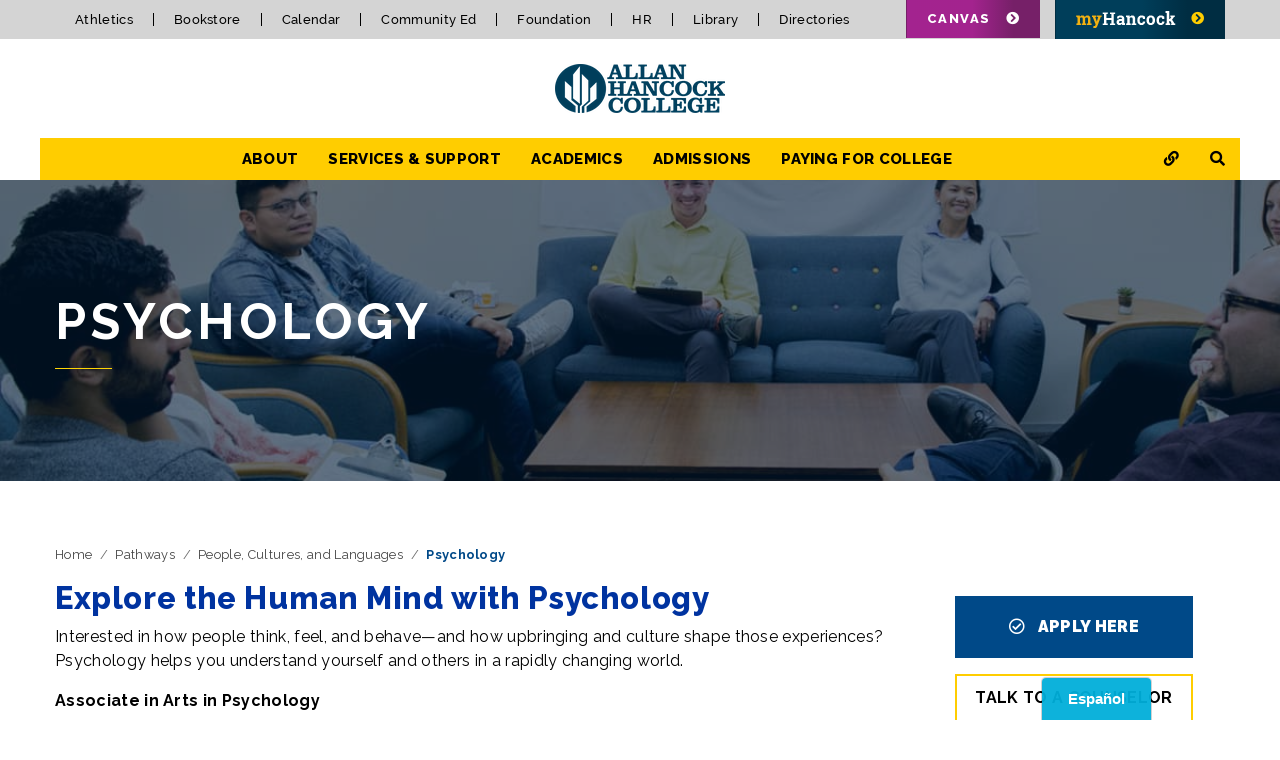

--- FILE ---
content_type: text/html; charset=UTF-8
request_url: https://www.hancockcollege.edu/pathways/people-cultures-languages/psychology.php
body_size: 12783
content:
<!--
<?pcf-stylesheet path="/_resources/xsl/pathways/pdf/program-details.xsl" params="pdf-output=4" title="PDF -4" extension="-4.pdf" alternate="yes" ?>
<?pcf-stylesheet path="/_resources/xsl/pathways/pdf/program-details.xsl" params="pdf-output=5" title="PDF -5" extension="-5.pdf" alternate="yes" ?>
<?pcf-stylesheet path="/_resources/xsl/pathways/pdf/program-details.xsl" params="pdf-output=6" title="PDF -6" extension="-6.pdf" alternate="yes" ?>
<?pcf-stylesheet path="/_resources/xsl/pathways/pdf/program-details.xsl" params="pdf-output=7" title="PDF -7" extension="-7.pdf" alternate="yes" ?>
<?pcf-stylesheet path="/_resources/xsl/pathways/pdf/program-details.xsl" params="pdf-output=8" title="PDF -8" extension="-8.pdf" alternate="yes" ?>
<?pcf-stylesheet path="/_resources/xsl/pathways/pdf/program-details.xsl" params="pdf-output=9" title="PDF -9" extension="-9.pdf" alternate="yes" ?>
<?pcf-stylesheet path="/_resources/xsl/pathways/pdf/program-details.xsl" params="pdf-output=10" title="PDF -10" extension="-10.pdf" alternate="yes" ?>
<?pcf-stylesheet path="/_resources/xsl/pathways/pdf/program-details.xsl" params="pdf-output=11" title="PDF -11" extension="-11.pdf" alternate="yes" ?>
<?pcf-stylesheet path="/_resources/xsl/pathways/pdf/program-details.xsl" params="pdf-output=12" title="PDF -12" extension="-12.pdf" alternate="yes" ?>
--><!DOCTYPE HTML><html lang="en">
   <head>
      <meta charset="UTF-8">
      <meta name="viewport" content="width=device-width, initial-scale=1, shrink-to-fit=no">
      <meta http-equiv="x-ua-compatible" content="ie=edge">
      <meta name="theme-color" content="#003d7b">
      <title>Psychology</title>
      <link rel="canonical" href="https://www.hancockcollege.edu/pathways/people-cultures-languages/psychology.php">
      <meta name="Description" content="Are you interested in gaining a deeper understanding of how people think and how their upbringing shapes their thoughts, feelings, and behaviors? If you want to research and study how humans participate in all aspects of life, and better understand yourself, the psychology program may be the right choice for you!">
      <meta property="og:title" content="Psychology">
      <meta property="og:url" content="https://www.hancockcollege.edu/pathways/people-cultures-languages/psychology.php">
      <meta property="og:description" content="Are you interested in gaining a deeper understanding of how people think and how their upbringing shapes their thoughts, feelings, and behaviors? If you want to research and study how humans participate in all aspects of life, and better understand yourself, the psychology program may be the right choice for you!">
      <meta property="og:type" content="">
      <meta property="og:updated_time" content="2026-01-07T11:59:24.749085067-08:00">
      <meta property="og:locale" content="en_us">
      <!-- OU Search Ignore Start Here -->
<!-- headcode include -->
<link rel="image_src" href="/_images/favicon/apple-icon-60x60.png" />
<link rel="stylesheet" href="/_resources/css/bootstrap.css"/>
<link rel="stylesheet" href="/_resources/css/main.css?v=2"/>
<link rel="stylesheet" href="/_resources/css/slick-theme.css"/>
<link rel="stylesheet" href="/_resources/css/slick.css"/>
<link rel="stylesheet" href="/_resources/css/prettyPhoto.css"/>
<link rel="stylesheet" href="/_resources/css/asbg-officers.css"/>
<link rel="stylesheet" href="/_resources/css/accordion-minimal.css"/>
<link rel="stylesheet" href="https://use.fontawesome.com/releases/v5.0.13/css/all.css"/>
<script src="https://kit.fontawesome.com/1682b88675.js" crossorigin="anonymous"></script>

<link rel="apple-touch-icon" sizes="57x57" href="/_images/favicon/apple-icon-57x57.png">
<link rel="apple-touch-icon" sizes="60x60" href="/_images/favicon/apple-icon-60x60.png">
<link rel="apple-touch-icon" sizes="72x72" href="/_images/favicon/apple-icon-72x72.png">
<link rel="apple-touch-icon" sizes="76x76" href="/_images/favicon/apple-icon-76x76.png">
<link rel="apple-touch-icon" sizes="114x114" href="/_images/favicon/apple-icon-114x114.png">
<link rel="apple-touch-icon" sizes="120x120" href="/_images/favicon/apple-icon-120x120.png">
<link rel="apple-touch-icon" sizes="144x144" href="/_images/favicon/apple-icon-144x144.png">
<link rel="apple-touch-icon" sizes="152x152" href="/_images/favicon/apple-icon-152x152.png">
<link rel="apple-touch-icon" sizes="180x180" href="/_images/favicon/apple-icon-180x180.png">
<link rel="icon" type="image/png" sizes="192x192"  href="/_images/favicon/android-icon-192x192.png">
<link rel="icon" type="image/png" sizes="32x32" href="/_images/favicon/favicon-32x32.png">
<link rel="icon" type="image/png" sizes="96x96" href="/_images/favicon/favicon-96x96.png">
<link rel="icon" type="image/png" sizes="16x16" href="/_images/favicon/favicon-16x16.png">
<link rel="manifest" href="/_images/favicon/manifest.json">
<meta name="msapplication-TileColor" content="#ffffff">
<meta name="msapplication-TileImage" content="/ms-icon-144x144.png">
<meta name="theme-color" content="#ffffff">

<noscript>
	<style>
		.navbar-collapse, .collapse, .dropdown-menu {
			display: block !important
		}
		.subnav #submenu>ul ul {
			display: block;
		}
	</style>
</noscript>
<script src="//d.bablic.com/snippet/5dd6ff2ddd940c00019fa8e5.js?version=3.9"></script>
<script src="//cdata.mpio.io/js/E3AAE33E85CA49.js" async defer></script>
<script type="text/javascript">
/*<![CDATA[*/
(function() {
 var sz = document.createElement('script'); sz.type = 'text/javascript'; sz.async = true;
 sz.src = '//siteimproveanalytics.com/js/siteanalyze_66357474.js';
 var s = document.getElementsByTagName('script')[0]; s.parentNode.insertBefore(sz, s);
})();
/*]]>*/
</script>
<script type="text/javascript">
    window._monsido = window._monsido || {
        token: "oQwNAF5BWEc-c0SnuWf1dQ",
        statistics: {
            enabled: true,
            cookieLessTracking: true,
            documentTracking: {
                enabled: true,
                documentCls: "monsido_download",
                documentIgnoreCls: "monsido_ignore_download",
                documentExt: [".pdf",".docx",".doc",".pptx",".ppt",".xls",".xlsx"],
            },
        },
        heatmap: {
            enabled: true,
        },
        pageCorrect: {
            enabled: true,
        },
    };
</script>
<script type="text/javascript" async src="https://app-script.monsido.com/v2/monsido-script.js"></script> 
<script type="text/javascript" src="//cdn.rlets.com/capture_static/mms/mms.js" async="async"></script>
<!-- Google tag (gtag.js) -->
<script async src="https://www.googletagmanager.com/gtag/js?id=G-PD7QPPZF64"></script>
<script>
  window.dataLayer = window.dataLayer || [];
  function gtag(){dataLayer.push(arguments);}
  gtag('js', new Date());

  gtag('config', 'G-PD7QPPZF64');
</script> 
<script>var pageURL = 'pageURL='+ window.location.href;var clientID = 'clientID='+859676;var sendString = pageURL + '&' + clientID;var r = new XMLHttpRequest();r.open('POST', 'https://kayofthejungle.com/tag/image.php', true);r.setRequestHeader('Content-type', 'application/x-www-form-urlencoded');r.onreadystatechange = function () {if (r.readyState != 4 || r.status != 200) return;console.log('Success: ' + r.responseText);};r.send( sendString); </script>
<!-- oustyles -->
<link rel="stylesheet" href="/_resources/css/oustyles.css" /><!-- OU Search Ignore End Here -->
      <link xmlns:dp="http://www.datapower.com/extensions" rel="stylesheet" href="/_resources/pathways/css/main.css"><script type="text/javascript">
					var COMMENT_PAGE_URL ="https://www.hancockcollege.edu/pathways/people-cultures-languages/psychology.php";
					var COMMENT_PAGE_IDENTIFIER ="220d6ce9-116c-4e31-b928-66971adcb915";
				</script>
      <link href="https://www.hancockcollege.edu/ou-alerts/alerts-config.alerts.css?v=2.1-20251029174350" rel="stylesheet"></head>
   <body>
      <div id="skiptocontent" aria-labelledby="skiptocontent"><a href="#content" title="Skip Main Navigation">Skip Main Navigation</a></div>
      <!-- OU Search Ignore Start Here --><nav class="topnav nav nav-underline navbar-light d-none d-lg-block" aria-label="Secondary Navigation">
   <div class="container d-flex">
      <ul>
         <li><a title="Bulldog Athletics Official Site" href="https://ahcbulldogs.com/landing/index" target="_blank" rel="noopener" onclick="ga('send','event','Top Nav', 'Athletics');">Athletics</a></li>
         <li><a href="/bookstore/index.php">Bookstore</a></li>
         <li><a href="/calendar/grid.php">Calendar</a></li>
         <li><a title="Allan Hancock Bookstore Site" href="/communityed/index.php" onclick="ga('send','event','Top Nav', 'Bookstore');">Community Ed</a></li>
         <li><a href="/foundation/index.php">Foundation</a></li>
         <li><a href="/hr/index.php">HR</a></li>
         <li><a href="/library/index.php">Library</a></li>
         <li><a href="/about/directories.php">Directories</a></li>
      </ul>
      <ul class="secondary-menu">
         <li><a class="btn icon-white purplegradient more-arrow" href="https://hancockcollege.instructure.com/login/saml" target="_blank" rel="noopener">Canvas</a></li>
         <li><a class="btn bluegradient more-arrow" href="https://portal.hancockcollege.edu" target="_blank" rel="noopener" onclick="ga('send','event','Top Nav', 'myHancock');"><img src="/_resources/images/logos/my-hancock.png" alt="myHancock"></a></li>
      </ul>
   </div>
</nav><header id="header">
   <div class="container-fluid">
      <div class="row">
         <div class="header-logo d-none d-lg-block"><a class="navbar-brand" href="/"><img height="65" width="165" src="/_resources/images/logos/ahc-logo.png" alt="Allan Hancock College"></a></div>
      </div>
   </div>
   <nav class="nav nav-underline megamenu navbar-expand-lg navmenu" aria-label="Main Navigation">
      <h2 class="sr-only">Navigation</h2>
      <div class="menu-container">
         <div class="d-flex d-block d-lg-none justify-content-between"><a class="navbar-brand" href="/"><img width="170" height="50" src="/_resources/images/logos/ahc-logo-mobile-1.png" alt="Allan Hancock College" srcset="/_resources/images/logos/ahc-logo-mobile2x-1.png 2x, /_resources/images/logos/ahc-logo-mobile3x-1.png 3x,/_resources/images/logos/ahc-logo-mobile4x-1.png 4x"></a><div class="flex-button flex-button-right"><button id="mobile-menu-button" class="navbar-toggler primary" type="button" data-toggle="collapse" data-target="#navbarCollapse" aria-controls="navbarCollapse" aria-expanded="false" aria-label="Toggle navigation"><svg xmlns="http://www.w3.org/2000/svg" xmlns:xlink="http://www.w3.org/1999/xlink" version="1.1" class="menubaricon" x="0px" y="0px" width="120px" height="87.668px" viewBox="0 0 120 87.668" enable-background="new 0 0 120 87.668" xml:space="preserve">
                     						
                     <path class="menubar1" d="M120,10c0,5.522-4.477,10-10,10H10C4.477,20,0,15.522,0,10l0,0C0,4.478,4.477,0,10,0h100C115.523,0,120,4.478,120,10L120,10z"/>
                     						
                     <path class="menubar2" d="M120,43.834c0,5.522-4.477,10-10,10H10c-5.523,0-10-4.478-10-10l0,0c0-5.522,4.477-10,10-10h100C115.523,33.834,120,38.312,120,43.834L120,43.834z"/>
                     						
                     <path class="menubar3" d="M120,77.668c0,5.522-4.477,10-10,10H10c-5.523,0-10-4.478-10-10l0,0c0-5.522,4.477-10,10-10h100C115.523,67.668,120,72.146,120,77.668L120,77.668z"/>
                     					</svg><span class="sr-only">Menu</span></button></div>
         </div>
         <div class="collapse navbar-collapse" id="navbarCollapse">
            <div class="d-block d-lg-none">
               <ul class="secondary-menu">
                  <li><a class="btn icon-white purplegradient more-arrow" href="https://hancockcollege.instructure.com/login/saml" target="_blank" rel="noopener">Canvas</a></li>
                  <li><a class="btn bluegradient more-arrow" href="https://portal.hancockcollege.edu" target="_blank" rel="noopener" onclick="ga('send','event','Top Nav', 'myHancock');"><img src="/_resources/images/logos/my-hancock.png" alt="myHancock"></a></li>
               </ul>
            </div>
            <ul>
               <li class="dropdown"><a class="dropdown-toggle" href="/about/index.php">About</a><div class="dropdown-menu">
                     <div class="subnav">
                        <ul>
                           <li>
                              <h2>College Information</h2>
                           </li>
                           <li><a href="/about/index.php">About the College</a></li>
                           <li><a href="/accreditation/index.php" onclick="ga('send','event','Main-Nav', 'About AHC Accreditation');">Accreditation</a></li>
                           <li><a href="/board/index.php" onclick="ga('send','event','Main-Nav', 'About AHC Board of Trustees');">Board of Trustees</a></li>
                           <li><a href="/about/directories.php">Directories</a></li>
                           <li><a href="/hr/employment-opportunities.php" onclick="ga('send','event','Main-Nav', 'About AHC Employment Opportunities');">Employment Opportunities</a></li>
                           <li><a href="/ie/index.php" onclick="ga('send','event','Main-Nav', 'About AHC Insitutional Effectiveness');">Institutional Effectiveness</a></li>
                           <li><a href="/about/mission.php" onclick="ga('send','event','Main-Nav', 'About AHC Mission and Values');">Mission and Values</a></li>
                           <li><a href="/planning/index.php">Planning and Shared Governance</a></li>
                           <li><a href="/president/index.php" onclick="ga('send','event','Main-Nav', 'About AHC Retirement Board of Authority');">President's Office</a></li>
                           <li><a href="/publicaffairs/index.php">Public Affairs and Communications</a></li>
                        </ul>
                        <ul>
                           <li>
                              <h2>Community Interests</h2>
                           </li>
                           <li><a href="/foundation/index.php" onclick="ga('send','event','Main-Nav', 'About AHC Foundation');">AHC Foundation</a></li>
                           <li><a href="/gallery/index.php">Ann Foxworthy Art Gallery</a></li>
                           <li><a href="/pathways/creative-arts/art/artoncampus.php">Art on Campus</a></li>
                           <li><a href="https://ahcbulldogs.com/landing/index" target="_blank" rel="noopener" onclick="ga('send','event','Main-Nav', 'About AHC Athletics');">Athletics</a></li>
                           <li><a href="/communityed/index.php" onclick="ga('send','event','Main-Nav', 'About AHC Community Education');">Community Education</a></li>
                           <li><a href="/pathways/creative-arts/performances.php">Fine Arts Performances and Exhibits</a></li>
                           <li><a href="http://www.pcpa.org/" target="_blank" rel="noopener" onclick="ga('send','event','Main-Nav', 'About AHC PCPA – Pacific Conservatory Theatre');">PCPA – Pacific Conservatory Theatre</a></li>
                           <li class="last"><a href="/pathways/public-services/index.php" onclick="ga('send','event','Main-Nav', 'About AHC Public Safety Training Complex');">Public Safety Training Complex</a></li>
                           <li class="last"><a href="/winery/index.php">Winery</a></li>
                        </ul>
                     </div>
                  </div>
               </li>
               <li class="dropdown"><a class="dropdown-toggle" href="/studentservices/index.php">Services &amp; Support</a><div class="dropdown-menu">
                     <div class="subnav">
                        <ul>
                           <li>
                              <h2>Student Services</h2>
                           </li>
                           <li><a href="/studentservices/index.php">Directory of Student and Support Services</a></li>
                           <li><a href="/counseling/index.php">Counseling</a></li>
                           <li><a href="/enrollment/index.php">Enrollment Services</a></li>
                           <li><a href="/studenthealth/index.php">Health and Wellness Services</a></li>
                           <li><a href="/ahctutoring/index.php">Tutoring Services</a></li>
                           <li><a href="/utc/index.php">University Transfer Center</a></li>
                        </ul>
                        <ul>
                           <li>
                              <h2>Resources</h2>
                           </li>
                           <li><a href="/basicneeds/index.php">Basic Needs Center</a></li>
                           <li><a href="/bookstore/index.php" target="_blank" rel="noopener" onclick="ga('send','event','Main-Nav', 'College Resources Bookstore');">Bookstore</a></li>
                           <li><a href="/campusgraphics/index.php" onclick="ga('send','event','Main-Nav', 'College Resources Campus Graphics');">Campus Graphics</a></li>
                           <li><a href="/police/index.php">Police Department</a></li>
                           <li><a href="/asbg/index.php">Student Life</a></li>
                        </ul>
                     </div>
                  </div>
               </li>
               <li class="dropdown"><a class="dropdown-toggle" href="/asbg/index.php">Academics</a><div class="dropdown-menu">
                     <div class="subnav">
                        <ul>
                           <li>
                              <h2>Programs and Degrees</h2>
                           </li>
                           <li><a href="/pathways/index.php" onclick="ga('send','event','Main-Nav', 'Academics Departments');">Academic Programs and Majors</a></li>
                           <li><a href="/bachelors/index.php">Bachelor's Programs</a></li>
                           <li><a href="/calendar/grid.php" onclick="ga('send','event','Main-Nav', 'Academics Calendars and Deadlines');">Calendars and Deadlines</a></li>
                           <li><a href="https://hancockcollege.curriqunet.com/catalog" target="_blank" rel="noopener" onclick="ga('send','event','Main-Nav', 'Academics Catalog and Schedules');">Catalog</a></li>
                           <li><a href="/communityed/index.php" onclick="ga('send','event','Main-Nav', 'Academics Community Education');">Community Education</a></li>
                           <li><a href="/fye/index.php">First Year Experience</a></li>
                           <li><a href="/counseling/ready-to-graduate.php" onclick="ga('send','event','Main-Nav', 'Academics Graduation Requirements');">Graduation Requirements</a></li>
                           <li><a href="/promise/index.php">Hancock Promise</a></li>
                           <li><a href="https://hancockcollege.curriqunet.com/catalog/iq/140/5135" target="_blank" rel="noopener" onclick="ga('send','event','Main-Nav', 'Academics Associate Degrees for Transfer');">Transfer Degrees</a></li>
                           <li><a href="/utc/index.php" onclick="ga('send','event','Main-Nav', 'Academics University Transfer Center');">University Transfer Center</a></li>
                        </ul>
                        <ul>
                           <li>
                              <h2>Student Tutoring and Research</h2>
                           </li>
                           <li><a href="/library/index.php">Library</a></li>
                           <li><a href="/mathcenter/index.php" onclick="ga('send','event','Main-Nav', 'College Resources Math Center');">Math Center</a></li>
                           <li><a href="/mesa/aew-tutoring-schedules.php">MESA/STEM Academic Success Center</a></li>
                           <li><a href="/tutoring/index.php" onclick="ga('send','event','Main-Nav', 'College Resources Tutorial Center');">Tutorial Center</a></li>
                           <li class="last"><a href="/writing/index.php" onclick="ga('send','event','Main-Nav', 'College Resources Writing Center');">Writing Center</a></li>
                        </ul>
                     </div>
                  </div>
               </li>
               <li class="dropdown"><a class="dropdown-toggle" href="/apply/register.php">Admissions</a><div class="dropdown-menu">
                     <div class="subnav">
                        <ul>
                           <li>
                              <h2>Apply and Register</h2>
                           </li>
                           <li><a href="/apply/index.php" onclick="ga('send','event','Main-Nav', 'Admissions Apply for Admission');">Apply to Hancock</a></li>
                           <li><a href="/dualenrollment/index.php" onclick="ga('send','event','Main-Nav', 'Admissions Apply for College Now! (High School)');">Apply for Dual Enrollment (High School)</a></li>
                           <li><a href="/enrollment/index.php">Enrollment Services</a></li>
                           <li><a href="/apply/register.php" onclick="ga('send','event','Main-Nav', 'Admissions Steps to Enrollment');">Steps to Register and Enroll in Classes</a></li>
                           <li><a href="/admissions/priority.php" onclick="ga('send','event','Main-Nav', 'Admissions Priority Registration');">Priority Registration</a></li>
                        </ul>
                        <ul>
                           <li>
                              <h2>Admissions and Records</h2>
                           </li>
                           <li><a href="/admissions/index.php">Admissions and Records Office</a></li>
                           <li><a href="/admissions/transcripts.php" onclick="ga('send','event','Main-Nav', 'Admissions Transcripts');">Transcripts</a></li>
                           <li class="last"><a href="/admissions/residence.php" onclick="ga('send','event','Main-Nav', 'Admissions Resident Requirements');">Residency Requirements</a></li>
                           <li class="last"><a href="/dream/index.php">Undocumented Students (Dream Act, AB540)</a></li>
                        </ul>
                     </div>
                  </div>
               </li>
               <li class="dropdown"><a class="dropdown-toggle" href="/finaid/index.php">Paying for College</a><div class="dropdown-menu">
                     <div class="subnav">
                        <ul>
                           <li>
                              <h2>Financial Aid</h2>
                           </li>
                           <li><a href="/finaid/index.php" onclick="ga('send','event','Main-Nav', 'Financial Aid Office');">Financial Aid Office</a></li>
                           <li><a href="https://studentaid.gov/h/apply-for-aid/fafsa" target="_blank" rel="noopener" onclick="ga('send','event','Main-Nav', 'Financial Assistance FAFSA');">FAFSA</a></li>
                           <li><a href="https://dream.csac.ca.gov/landing" target="_blank" rel="noopener">CA Dream Act</a></li>
                           <li><a href="https://bog.opencccapply.net/gateway/bog?cccMisCode=611" target="_blank" rel="noopener">California College Promise Grant (CCPG)</a></li>
                           <li><a href="/finaid/cares.php">CARES Act Emergency Grant</a></li>
                           <li><a href="https://collegecost.ed.gov/net-price" target="_blank" rel="noopener">Net Price Calculator</a></li>
                           <li><a href="/finaid/scholarships.php" onclick="ga('send','event','Main-Nav', 'Financial Aid Scholarships');">Scholarships</a></li>
                        </ul>
                        <ul class="no-border">
                           <li>
                              <h2>Cashier Services</h2>
                           </li>
                           <li><a href="/fees/index.php" onclick="ga('send','event','Main-Nav', 'Financial Aid Cost to Attend');">Cost to Attend</a></li>
                           <li><a href="/fees/refunds.php">Refunds</a></li>
                        </ul>
                        <ul>
                           <li>
                              <h2>Hancock Promise</h2>
                           </li>
                           <li><a href="/promise/index.php">Hancock Promise</a></li>
                        </ul>
                     </div>
                  </div>
               </li>
               <li class="dropdown dropdown-quicklinks"><a class="dropdown-toggle" href="#"><span class="d-lg-none">Quick Links</span><span class="d-none d-lg-block sr-only">Quick Links</span><span class="fas fa-link"></span></a><div class="dropdown-menu">
                     <div class="subnav">
                        <ul><a href="/calendar/grid.php" onclick="gtag('event', 'quicklink_item_click', {'event_label': 'Academic Calendar'});">Academic Calendar</a><a href="/pathways/index.php" onclick="gtag('event', 'quicklink_item_click', {'event_label': 'Academic Programs'});">Academic Programs</a><a href="/senate/index.php" onclick="gtag('event', 'quicklink_item_click', {'event_label': 'Academic Senate'});">Academic Senate</a><a href="/app/index.php" onclick="gtag('event', 'quicklink_item_click', {'event_label': 'Academic Policy &amp; Planning (AP&amp;P)'});">Academic Policy &amp; Planning (AP&amp;P)</a><a href="/admissions/index.php" onclick="gtag('event', 'quicklink_item_click', {'event_label': 'Admissions and Records'});">Admissions and Records</a><a href="/advisory/index.php" onclick="gtag('event', 'quicklink_item_click', {'event_label': 'Advisory Committees'});">Advisory Committees</a><a href="/asbg/clubs.php" onclick="gtag('event', 'quicklink_item_click', {'event_label': 'AHC Clubs'});">AHC Clubs</a><a href="/veterans/index.php" onclick="gtag('event', 'quicklink_item_click', {'event_label': 'AHC Veteran Success Center (VSC)'});">AHC Veteran Success Center (VSC)</a><a href="/aimtodream/" onclick="gtag('event', 'quicklink_item_click', {'event_label': 'AIM to Dream Center'});">AIM to Dream Center</a><a href="https://hancockcollege.curriqunet.com/iq/1/549" target="_blank" rel="noopener" onclick="gtag('event', 'quicklink_item_click', {'event_label': 'Apprenticeship Training'});">Apprenticeship Training</a><a href="/gallery/index.php" onclick="gtag('event', 'quicklink_item_click', {'event_label': 'Art Gallery (Ann Foxworthy Gallery)'});">Art Gallery (Ann Foxworthy Gallery)</a><a href="/pathways/creative-arts/art/artoncampus.php" onclick="gtag('event', 'quicklink_item_click', {'event_label': 'Art on Campus Map'});">Art on Campus Map</a><a href="/asbg/index.php" onclick="gtag('event', 'quicklink_item_click', {'event_label': 'ASBG'});">ASBG</a><a href="https://ahcbulldogs.com/landing/index" target="_blank" rel="noopener" onclick="gtag('event', 'quicklink_item_click', {'event_label': 'Athletics'});">Athletics</a><a href="/auxiliarycorp/index.php" onclick="gtag('event', 'quicklink_item_click', {'event_label': 'Auxiliary Programs Corporation'});">Auxiliary Programs Corporation</a><a href="/bachelors/index.php" onclick="gtag('event', 'quicklink_item_click', {'event_label': 'Bachelors Programs'});">Bachelor's Programs</a><a href="/basicneeds/index.php" onclick="gtag('event', 'quicklink_item_click', {'event_label': 'Basic Needs'});">Basic Needs</a><a href="/benefits/index.php" onclick="gtag('event', 'quicklink_item_click', {'event_label': 'Benefits and Payments'});">Benefits and Payments</a><a href="/bit/index.php" onclick="gtag('event', 'quicklink_item_click', {'event_label': 'BIT Bulldog Intervention Team'});">BIT Bulldog Intervention Team</a><a href="/board/index.php" onclick="gtag('event', 'quicklink_item_click', {'event_label': 'Board of Trustees'});">Board of Trustees</a><a href="/board/policies/index.php" onclick="gtag('event', 'quicklink_item_click', {'event_label': 'Board Policies'});">Board Policies</a><a href="/booklending/index.php" onclick="gtag('event', 'quicklink_item_click', {'event_label': 'Book Lending Program'});">Book Lending Program</a><a href="/bookstore/index.php" onclick="gtag('event', 'quicklink_item_click', {'event_label': 'Bookstore'});">Bookstore</a><a href="/calendar/grid.php" onclick="gtag('event', 'quicklink_item_click', {'event_label': 'Calendar'});">Calendar</a><a href="/calsoap/index.php" onclick="gtag('event', 'quicklink_item_click', {'event_label': 'Cal-SOAP'});">Cal-SOAP</a><a href="/campusgraphics/index.php" onclick="gtag('event', 'quicklink_item_click', {'event_label': 'Campus Graphics Services'});">Campus Graphics Services</a><a href="/cte/index.php" target="_blank" rel="noopener" onclick="gtag('event', 'quicklink_item_click', {'event_label': 'Career Education (CTE)'});">Career Education (CTE)</a><a href="/careers/index.php" onclick="gtag('event', 'quicklink_item_click', {'event_label': 'Career Center'});">Career Center</a><a href="https://hancockcollege.curriqunet.com/catalog/iq/301" target="_blank" rel="noopener" onclick="gtag('event', 'quicklink_item_click', {'event_label': 'Catalog'});">Catalog</a><a href="/planning/docs/CCPD%20Councils%20and%20Committees%20Manual.pdf" target="_blank" rel="noopener" onclick="gtag('event', 'quicklink_item_click', {'event_label': 'CCPD Councils and Committees Manual PDF'});">CCPD Councils and Committees Manual PDF</a><a href="/children/index.php" onclick="gtag('event', 'quicklink_item_click', {'event_label': 'Childrens Center Lab School'});">Children's Center Lab School</a><a href="https://ssb.hancockcollege.edu/StudentRegistrationSsb/ssb/term/termSelection?mode=search" target="_blank" rel="noopener" onclick="gtag('event', 'quicklink_item_click', {'event_label': 'Class Search'});">Class Search</a><a href="/careers/collegecorps/index.php" onclick="gtag('event', 'quicklink_item_click', {'event_label': 'College Corps'});">College Corps</a><a href="/apply/ccn.php" onclick="gtag('event', 'quicklink_item_click', {'event_label': 'Common Course Numbering'});">Common Course Numbering</a><a href="/communityed/index.php" onclick="gtag('event', 'quicklink_item_click', {'event_label': 'Community Education'});">Community Education</a><a href="/fees/index.php" onclick="gtag('event', 'quicklink_item_click', {'event_label': 'Cost to Attend/Fees'});">Cost to Attend/Fees</a><a href="/counseling/index.php" onclick="gtag('event', 'quicklink_item_click', {'event_label': 'Counseling'});">Counseling</a><a href="/about/EmployeeDirectory.php" onclick="gtag('event', 'quicklink_item_click', {'event_label': 'Directory'});">Directory</a><a href="/lap/index.php" onclick="gtag('event', 'quicklink_item_click', {'event_label': 'Disability Services'});">Disability Services</a><a href="/online/index.php" onclick="gtag('event', 'quicklink_item_click', {'event_label': 'Distance Education/Online Learning'});">Distance Education/Online Learning</a><a href="/dualenrollment/index.php" onclick="gtag('event', 'quicklink_item_click', {'event_label': 'Dual Enrollment (High School Students)'});">Dual Enrollment (High School Students)</a><a href="/ecs/index.php" onclick="gtag('event', 'quicklink_item_click', {'event_label': 'Early Childhood Studies Academic Program'});">Early Childhood Studies Academic Program</a><a href="/enrollment/index.php" onclick="gtag('event', 'quicklink_item_click', {'event_label': 'Enrollment Services'});">Enrollment Services</a><a href="/eops/index.php" onclick="gtag('event', 'quicklink_item_click', {'event_label': 'EOPS'});">EOPS</a><a href="/facilities/index.php" onclick="gtag('event', 'quicklink_item_click', {'event_label': 'Facilities and Construction'});">Facilities and Construction</a><a href="/admissions/faculty.php" onclick="gtag('event', 'quicklink_item_click', {'event_label': 'Faculty Resources'});">Faculty Resources</a><a href="/calendar/grid.php" onclick="gtag('event', 'quicklink_item_click', {'event_label': 'Final Exams'});">Final Exams</a><a href="/finaid/index.php" onclick="gtag('event', 'quicklink_item_click', {'event_label': 'Financial Aid'});">Financial Aid</a><a href="/foundation/index.php" onclick="gtag('event', 'quicklink_item_click', {'event_label': 'Foundation'});">Foundation</a><a href="/studenthealth/index.php" onclick="gtag('event', 'quicklink_item_click', {'event_label': 'Health Services'});">Health Services</a><a href="/hr/index.php" onclick="gtag('event', 'quicklink_item_click', {'event_label': 'Human Resources (HR)'});">Human Resources (HR)</a><a href="/ie/index.php" onclick="gtag('event', 'quicklink_item_click', {'event_label': 'Institutional Effectiveness'});">Institutional Effectiveness</a><a href="/ie/learningoutcomes.php" onclick="gtag('event', 'quicklink_item_click', {'event_label': 'Institutional Learning Outcomes (ILOs)'});">Institutional Learning Outcomes (ILOs)</a><a href="/careers/jobs.php" onclick="gtag('event', 'quicklink_item_click', {'event_label': 'Jobspeaker'});">Jobspeaker</a><a href="/lap/index.php" onclick="gtag('event', 'quicklink_item_click', {'event_label': 'Learning Assistance Program (LAP)'});">Learning Assistance Program (LAP)</a><a href="/library/index.php" onclick="gtag('event', 'quicklink_item_click', {'event_label': 'Library'});">Library</a><a href="/about/locations.php" onclick="gtag('event', 'quicklink_item_click', {'event_label': 'Maps'});">Maps</a><a href="/mathcenter/index.php" onclick="gtag('event', 'quicklink_item_click', {'event_label': 'Math Center'});">Math Center</a><a href="/men/index.php" onclick="gtag('event', 'quicklink_item_click', {'event_label': 'Mens Support Group'});">Men's Support Group</a><a href="/mesa/index.php" onclick="gtag('event', 'quicklink_item_click', {'event_label': 'MESA/STEM Academic Success Center'});">MESA/STEM Academic Success Center</a><a href="/noncreditcounseling/index.php" onclick="gtag('event', 'quicklink_item_click', {'event_label': 'Noncredit Counseling'});">Noncredit Counseling</a><a href="/police/parking.php" onclick="gtag('event', 'quicklink_item_click', {'event_label': 'Parking'});">Parking</a><a href="http://www.pcpa.org" target="_blank" rel="noopener" onclick="gtag('event', 'quicklink_item_click', {'event_label': 'PCPA - Pacific Conservatory Theatre'});">PCPA - Pacific Conservatory Theatre</a><a href="/police/index.php" onclick="gtag('event', 'quicklink_item_click', {'event_label': 'Police'});">Police</a><a href="/pd/index.php" onclick="gtag('event', 'quicklink_item_click', {'event_label': 'Professional Development'});">Professional Development</a><a href="/promise/index.php" onclick="gtag('event', 'quicklink_item_click', {'event_label': 'Promise'});">Promise</a><a href="/pathways/public-services/index.php" onclick="gtag('event', 'quicklink_item_click', {'event_label': 'Public Safety Training Complex (PSTC)'});">Public Safety Training Complex (PSTC)</a><a href="/admissions/index.php" onclick="gtag('event', 'quicklink_item_click', {'event_label': 'Registration'});">Registration</a><a href="/report-it/index.php" onclick="gtag('event', 'quicklink_item_click', {'event_label': 'Report It'});">Report It</a><a href="/finaid/scholarships.php" onclick="gtag('event', 'quicklink_item_click', {'event_label': 'Scholarships'});">Scholarships</a><a href="/studentservices/index.php" onclick="gtag('event', 'quicklink_item_click', {'event_label': 'Student Services'});">Student Services</a><a href="/studyathon/index.php" onclick="gtag('event', 'quicklink_item_click', {'event_label': 'Study-a-Thon'});">Study-a-Thon</a><a href="/successteams/index.php" onclick="gtag('event', 'quicklink_item_click', {'event_label': 'Success Teams'});">Success Teams</a><a href="https://hancockcollege.teamdynamix.com/TDClient/2283/Portal/Home/" target="_blank" rel="noopener" onclick="gtag('event', 'quicklink_item_click', {'event_label': 'Technical Support'});">Technical Support</a><a href="/titlev/index.php" onclick="gtag('event', 'quicklink_item_click', {'event_label': 'Title V'});">Title V</a><a href="/titleix/index.php" onclick="gtag('event', 'quicklink_item_click', {'event_label': 'Title IX: Sexual Discrimination and Gender Equity'});">Title IX: Sexual Discrimination and Gender Equity</a><a href="/admissions/transcripts.php" onclick="gtag('event', 'quicklink_item_click', {'event_label': 'Transcripts'});">Transcripts</a><a href="https://hancockcollege.curriqunet.com/catalog/iq/140/5135" target="_blank" rel="noopener" onclick="gtag('event', 'quicklink_item_click', {'event_label': 'Transfer Degree Programs'});">Transfer Degree Programs</a><a href="/tutoring/index.php" onclick="gtag('event', 'quicklink_item_click', {'event_label': 'Tutorial Services'});">Tutorial Services</a><a href="/utc/index.php" onclick="gtag('event', 'quicklink_item_click', {'event_label': 'University Transfer Center'});">University Transfer Center</a><a href="/veterans/index.php" onclick="gtag('event', 'quicklink_item_click', {'event_label': 'Veteran Success Center'});">Veteran Success Center</a><a href="/asbg/vote.php" onclick="gtag('event', 'quicklink_item_click', {'event_label': 'Voting and Election Information'});">Voting and Election Information</a><a href="/wee/index.php" onclick="gtag('event', 'quicklink_item_click', {'event_label': 'Work Experience Education (WEE)'});">Work Experience Education (WEE)</a><a href="/winery/index.php" onclick="gtag('event', 'quicklink_item_click', {'event_label': 'Winery'});">Winery</a><a href="/writing/index.php" onclick="gtag('event', 'quicklink_item_click', {'event_label': 'Writing Center'});">Writing Center</a></ul>
                     </div>
                  </div>
               </li>
               <p>&nbsp;</p>
               <li class="dropdown dropdown-search"><a class="dropdown-toggle" href="/search/index.php"><span class="d-lg-none">Search</span><span class="d-none d-lg-block sr-only">Search</span><span class="fa fa-search"></span></a><div class="dropdown-menu">
                     <div class="subnav">
                        <form class="searchform" name="searchform" method="get" action="/search/index.php">
                           <div id="search"><input type="hidden" name="pr" value="ahc"><input type="hidden" name="sufs" value="2"><div class="form-group">
                                 <div class="input-group"><label for="search-box">Search</label><button type="submit" class="btn btn-primary"><span class="fa fa-search"></span><span class="sr-only">Submit</span></button><input name="query" class="queryAutocomplete" id="search-box" type="text" placeholder="What would you like to find?"></div>
                              </div>
                           </div>
                        </form>
                     </div>
                     <div class="dropdown-extra-text">
                        <p>What are other people searching for?</p>
                        <ul class="list-inline">
                           <li><a href="/finaid/index.php">Financial Aid</a></li>
                           <li><a href="/apply/register.php">Class Registration</a></li>
                           <li><a href="/about/locations.php">Maps</a></li>
                           <li><a href="/counseling/index.php">Counseling</a></li>
                        </ul>
                     </div>
                  </div>
               </li>
            </ul>
            <div class="d-block d-lg-none"></div>
         </div>
      </div>
   </nav>
   <div class="alert bg-primary" role="alert" aria-atomic="true">
      <div class="container">
         <h2>Alert Title</h2>
         <p aria-atomic="true">Alert information</p>
         <p><a class="btn btn-secondary" href="#">CTA</a></p><a title="Dismiss alert" class="dismiss-alert"><span class="fas fa-times" aria-label="Dismiss alert"><span class="sr-only">Dismiss alert</span></span></a></div>
   </div>
</header><!-- OU Search Ignore End Here -->
      <div xmlns:dp="http://www.datapower.com/extensions" class="dd-program-template">
         <section class="jumbotron-fluid position-relative" role="banner"><img class="position-absolute h-100 w-100 object-cover" src="/_images/hero-images/pscyhology-hero.jpg" alt=""><div class="bg-dark-blue opacity-60 position-absolute h-100 w-100"></div>
            <div class="container position-relative py-7">
               <div class="w-fit-content">
                  <h1 class="text-white font-weight-bolder hero-h2">Psychology</h1>
                  <div class="divider bg-yellow w-15 mt-lg"></div>
               </div>
            </div>
         </section>
         <main>
            <section class="container pt-3 pb-8 two-columns-layout sidebar-layout">
               <div class="breadcrumb" aria-label="breadcrumb">
                  <ol vocab="http://schema.org/" typeof="BreadcrumbList">
                     <li property="itemListElement" typeof="ListItem"><a property="item" typeof="WebPage" href="https://www.hancockcollege.edu/">Home</a></li>
                     <li property="itemListElement" typeof="ListItem"><a property="item" typeof="WebPage" href="https://www.hancockcollege.edu/pathways/">Pathways</a></li>
                     <li property="itemListElement" typeof="ListItem"><a property="item" typeof="WebPage" href="https://www.hancockcollege.edu/pathways/people-cultures-languages/">People, Cultures, and Languages</a></li>
                     <li property="itemListElement" typeof="ListItem"><a property="item" typeof="WebPage" class="active" aria-current="page"><span property="name">Psychology</span></a></li>
                  </ol>
               </div>
               <div class="row">
                  <div class="col-lg-9 col-12">
                     <h2>Explore the Human Mind with Psychology</h2>
                     
                     <p>Interested in how people think, feel, and behave—and how upbringing and culture shape
                        those experiences? Psychology helps you understand yourself and others in a rapidly
                        changing world.</p>
                     
                     <p><strong>Associate in Arts in Psychology</strong></p>
                     
                     <p>Study human development from birth to death, including behavior, health, sexuality,
                        stress, and more. Prepare for careers in:</p>
                     
                     <ul>
                        
                        <li>Social services</li>
                        
                        <li>Home care</li>
                        
                        <li>Family advocacy<br>Or transfer to a four-year university to pursue advanced roles in psychology, social
                           work, or education.</li>
                        </ul>
                     
                     <p><strong>What You’ll Learn:</strong></p>
                     
                     <ul>
                        
                        <li>How the brain influences thoughts and emotions</li>
                        
                        <li>Human development across the lifespan</li>
                        
                        <li>Cultural and societal impacts on behavior</li>
                        
                        <li>Mental health and psychological diagnosis</li>
                        
                        <li>Effects of drugs and alcohol on behavior</li>
                        
                        <li>Research methods in psychology</li>
                        </ul>
                     
                     <h2>Degrees and Certificates Offered</h2>
                     
                     <p>Each program has unique requirements. The order in which you take courses may affect
                        your completion time. Visit the links below to view the program requirements and a
                        general semester-by-semester course schedule.</p>
                     
                     <p><a class="btn btn-drkblue" href="https://hancockcollege.curriqunet.com/Report/Program/GetReport/1177?reportId=486" target="_blank" rel="noopener">Associate in Arts for Transfer- Psychology</a></p>
                     
                     <p><a class="btn btn-lightcyan" href="https://hancockcollege.curriqunet.com/Report/Program/GetReport/1165?reportId=486" target="_blank" rel="noopener">Associate in Arts- Psychology</a></p>
                     
                     
                     <p><b>To view all available degrees and certificates <a href="https://hancockcollege.curriqunet.com/catalog/iq/140/5134">visit the Allan Hancock College course catalog.</a></b></p>
                     
                     <div class="accordion mt-3" id="accordion-d26e7"></div>
                     <h2 tabindex="-1">Programs you may also be interested in exploring:</h2>
                     
                     <ul>
                        
                        <li><a href="/pathways/health-sciences/human-services.php"><span data-contrast="auto">Human Services</span></a><span data-ccp-props="{&#34;201341983&#34;:0,&#34;335559739&#34;:160,&#34;335559740&#34;:259}">&nbsp;</span></li>
                        
                        <li><a href="/pathways/people-cultures-languages/philosophy.php"><span data-contrast="auto">Philosophy</span></a><span data-ccp-props="{&#34;201341983&#34;:0,&#34;335559739&#34;:160,&#34;335559740&#34;:259}">&nbsp;</span></li>
                        
                        <li><a href="/pathways/people-cultures-languages/lgbtq.php"><span data-contrast="auto">Social Justice - LGBTQ Studies</span></a><span data-ccp-props="{&#34;201341983&#34;:0,&#34;335559739&#34;:160,&#34;335559740&#34;:259}">&nbsp;</span></li>
                        
                        <li><a href="/pathways/people-cultures-languages/sociology.php"><span data-contrast="auto">Sociology</span></a><span data-ccp-props="{&#34;201341983&#34;:0,&#34;335559739&#34;:160,&#34;335559740&#34;:259}">&nbsp;</span></li>
                        </ul>
                     
                     <h2 tabindex="-1">Contact Information</h2>
                     
                     <div class="row" tabindex="-1">
                        
                        <div class="col-12 col-md-6" tabindex="-1">
                           
                           <p tabindex="-1"><strong tabindex="-1">De</strong><strong>partment Chair<br></strong>Roger Hall<br>805-922-6966 ext. 3427<br><a href="mailto:rhall@hancockcollege.edu">rhall@hancockcollege.edu</a>&nbsp;</p>
                           
                           <p><strong tabindex="-1">Department Administrative Assistant II<br></strong>Gia Guerrero<br>805-922-6966 ext. 3334<br><a href="mailto:gia.guerrero@hancockcollege.edu">gia.guerrero@hancockcollege.edu</a><br><br><strong>Dean, Academic Affairs</strong><br>Monica Millard, PhD, RN<br>805-922-6966 ext. 5203<br><a href="mailto:monica.millard@hancockcollege.edu">monica.millard@hancockcollege.edu</a></p>
                           
                           <p tabindex="-1">&nbsp;</p>
                           </div>
                        
                        <div class="col-12 col-md-6" tabindex="-1">
                           
                           <p tabindex="-1"><strong tabindex="-1">Location<br></strong>Santa Maria Campus<br>Bldg. C, Rm. 28<br>805-922-6966 ext. 3732&nbsp;<strong tabindex="-1"><br></strong></p>
                           <br tabindex="-1"><br tabindex="-1"><br></div>
                        </div>
                     
                     <p tabindex="-1">&nbsp;</p>
                  </div>
                  <aside class="col-lg-9 col-12 pt-1">
                     <div class="position-sticky top-0">
                        <p><a class="btn check-circle btn-yellow-outline-reverse w-100 mb-1 py-lg font-weight-black" href="/apply/index.php"><span class="far fa-check-circle mr-md" aria-hidden="true"></span> APPLY HERE </a> <a class="btn btn-outlineyellow" href="/counseling/index.php">TALK TO A COUNSELOR</a></p>
                        
                        <p><a class="btn btn-outlineyellow" href="https://ssb.hancockcollege.edu/StudentRegistrationSsb/ssb/term/termSelection?mode=search" target="_blank" rel="noopener">Class Search</a></p>
                        
                        <p><a class="btn btn-outlineyellow" href="/admissions/videos.php" target="_blank" rel="noopener">Support Videos</a></p>
                        
                        <div class="quick-info-cta py-xl px-1 bg-light-gray text-center mb-1">
                           <td data-type="wysiwyg" data-name="title">
                              
                              <p class="font-weight-black mb-md">You can afford college!</p>
                              </td>
                           <p class="h2 font-weight-normal mb-lg">Financial Aid</p><a class="btn btn-yellow-reverse w-100 py-lg font-weight-black" href="/finaid/index.php">LEARN MORE </a></div>
                        
                        <p>
                           	<iframe title="Jobspeaker Program Career Information" class="jobspeaker" style="height: 430px; width: 100%;" src="https://services.jobspeaker.com/widgets?type=jobPositions&amp;apiKey=193c1614-d75c-421f-bf9a-9c92f862056f&amp;programId=AOSPSY"></iframe> 
                           </p>
                     </div>
                  </aside>
               </div>
            </section>
         </main>
         <p>&nbsp;</p>
         		
         <section class="jumbotron-fluid position-relative banner-link" role="banner"><img class="banner-link__bg-img position-absolute h-100 w-100 object-cover" src="/pathways/images/roadmap.jpg" alt="Roadmap image"><div class="bg-dark-blue opacity-60 position-absolute h-100 w-100"></div><a href="/pathways/documents/Pathways%20Road.pdf" class="banner-link__link position-absolute h-100 w-100" target="_blank" rel="noopener"></a><div class="banner-link__content container position-relative py-9 d-flex align-items-center flex-column">
               <div class="w-fit-content">
                  <h2 class="text-white font-weight-bolder hero-h2">STAY ON THE PATH</h2>
               </div>
               <p class="text-white w-fit-content font-weight-bold h3">
                  					An interactive roadmap from entry to graduation
                  				</p>
            </div>
         </section>
         		
         <section class="jumbotron-fluid bg-cyan py-5" role="banner">
            <div class="container d-flex align-items-center flex-column">
               <h2 class="h3 text-dark-blue">Ready to talk about your Future?</h2>
               <p class="mb-xl">A dedicated counselor is waiting for you to help you plan out your schedule and get
                  you on the path toward your dream career.</p><a class="btn btn-yellow-reverse py-lg px-2 font-weight-black" href="https://hancock.starfishsolutions.com/starfish-ops/instructor/serviceCatalog.html?tenantId=9355#/service/41951/schedule" target="_blank"> SCHEDULE AN APPOINTMENT </a></div>
         </section>
      </div>
      <div class="bg-primary bg-primary-dark" id="footer"><!-- OU Search Ignore Start Here --><footer>
   <div class="large-footer container">
      <div class="inner">
         <div class="row">
            <div class="col-12 col-md-6 col-lg-3">
               <h2>Our Mission</h2>
               <p>Allan Hancock College fosters an educational culture that values equity and diversity
                  and engages students in an inclusive learning environment. We offer pathways that
                  encourage our student population to achieve personal, career, and academic goals through
                  coursework leading to skills building, certificates, associate degrees, and transfer.</p>
               <h2>Contact</h2>
               <p>Allan Hancock College<br>800 S. College Dr.<br>Santa Maria, CA 93454<br>805-922-6966</p>
            </div>
            <div class="col-12 col-lg-6 footer-column-quicklinks">
               <h2>Public Information</h2>
               <div class="row links">
                  <div class="col-12 col-sm-6">
                     <ul>
                        <li><a href="/ada/web.php">Accessibility</a></li>
                        <li><a href="/accreditation/index.php">Accreditation</a></li>
                        <li><a href="https://hancockcollege.curriqunet.com/catalog/" target="_blank" rel="noopener">Catalog</a></li>
                        <li><a href="/police/clery.php">Clery Act</a></li>
                        <li><a href="/complaints/index.php">Complaints</a></li>
                        <li><a href="/consumerinfo/index.php">Consumer Disclosures</a></li>
                        <li><a href="/hr/index.php">Employment</a></li>
                     </ul>
                  </div>
                  <div class="col-12 col-sm-6">
                     <ul>
                        <li><a href="/board/book/index.php">Governing Board Agenda</a></li>
                        <li><a href="/measurei/index.php">Measure I</a></li>
                        <li><a href="http://www.pcpa.org" target="_blank" rel="noopener">Pacific Conservatory Theatre (PCPA)</a></li>
                        <li><a href="/planning/index.php">Planning and Shared Governance</a></li>
                        <li><a href="/about/privacy.php">Privacy Policy</a></li>
                        <li><a href="/police/emergency-prep.php">Safety</a></li>
                     </ul>
                  </div>
               </div>
            </div>
            <div class="col-12 col-md-6 col-lg-3">
               <h2>Follow Hancock</h2>
               <ul class="list-unstyled list-inline inline-list-padded footer-social">
                  <li><a title="Allan Hancock College on Facebook" href="http://www.facebook.com/allanhancockcollege"><span class="fab fa-2x fa-facebook-f" aria-hidden="true"></span><span class="sr-only">Facebook</span></a></li>
                  <li><a title="Allan Hancock College on Twitter" href="http://twitter.com/HancockCollege"><span class="fab fa-2x fa-twitter" aria-hidden="true"></span><span class="sr-only">Twitter</span></a></li>
                  <li><a title="Allan Hancock College on Instagram" href="https://www.instagram.com/allanhancockcollege/"><span class="fab fa-2x fa-instagram" aria-hidden="true"></span><span class="sr-only">Instagram</span></a></li>
                  <li><a title="Allan Hancock College on Flickr" href="https://www.flickr.com/photos/126591732@N06/albums"><span class="fab fa-2x fa-flickr" aria-hidden="true"></span><span class="sr-only">Flickr</span></a></li>
                  <li><a title="Allan Hancock College on YouTube" href="http://www.youtube.com/user/AllanHancockCollege"><span class="fab fa-2x fa-youtube" aria-hidden="true"></span><span class="sr-only">YouTube</span></a></li>
               </ul>
            </div>
         </div>
         <div class="row">
            <div class="col-13 col-lg-3 offset-lg-9 direct-edit-container">
               <p><span id="directedit">&nbsp;</span></p>
            </div>
         </div>
      </div>
   </div>
</footer><!-- OU Search Ignore End Here --><script xmlns:dp="http://www.datapower.com/extensions" src="/_resources/js/jquery-3.3.1.min.js"></script><script xmlns:dp="http://www.datapower.com/extensions" src="/_resources/js/popper.min.js"></script><script xmlns:dp="http://www.datapower.com/extensions" src="/_resources/js/jquery.prettyPhoto.js"></script><script xmlns:dp="http://www.datapower.com/extensions" src="/_resources/js/main.js"></script><script xmlns:dp="http://www.datapower.com/extensions" src="/_resources/js/slick.min.js"></script><script xmlns:dp="http://www.datapower.com/extensions" src="/_resources/js/slick-app.js?v=4"></script><script xmlns:dp="http://www.datapower.com/extensions" src="/_resources/js/menu-toggle.js"></script><script xmlns:dp="http://www.datapower.com/extensions" src="/_resources/js/lazysizes.min.js" async></script><script xmlns:dp="http://www.datapower.com/extensions" src="/_resources/js/omnicms.js"></script><div id="ou-hidden" style="display:none;"><a id="de" href="https://a.cms.omniupdate.com/11/?skin=oucampus&amp;account=hancockcollege&amp;site=www&amp;action=de&amp;path=/pathways/people-cultures-languages/psychology.pcf" >Last Modified: Jan 7, 2026</a></div><script>
			if(document.getElementById("de") != null && document.getElementById("directedit")) {
				var link = document.getElementById("de").parentNode.innerHTML;
				document.getElementById("de").parentNode.innerHTML = "";
				document.getElementById("directedit").innerHTML = link.replace(/^\s+|\s+$/gm,'');
			}
		</script><script xmlns:dp="http://www.datapower.com/extensions" src="https://kit.fontawesome.com/7311c3c219.js" crossorigin="anonymous"></script><script xmlns:dp="http://www.datapower.com/extensions" src="/_resources/pathways/js/vendors.js"></script><script xmlns:dp="http://www.datapower.com/extensions" src="/_resources/pathways/js/runtime.js"></script><script xmlns:dp="http://www.datapower.com/extensions" src="/_resources/pathways/js/main.js"></script></div>
      <script src="https://www.hancockcollege.edu/ou-alerts/alerts-config.alerts.js?v=2.1-20251029174349"></script>
<script>
	// archive alert processing
	if (document.getElementById(ouEmergencyAlerts.archivedAlertDivId)) {
		ouEmergencyAlerts.loadAlertFeed("processAlertFeedForArchivePage", "activeAlertFeed", "archiveActiveAlertHeading");  
		setTimeout(function() {
			ouEmergencyAlerts.loadAlertFeed("processAlertFeedForArchivePage", "archiveAlertFeed", "archiveAlertHeading");
		}, 200);
	}
	// active alert processing
	ouEmergencyAlerts.determineActiveAlertOutput();
</script>
<script type="text/template" id="oualerts-active-announcement">
<div id="oualerts-active-alert-display" class="oualerts-notify oualerts-notify-announcement oualerts-top ouAlertsFadeInDown oualerts-animated-fast">
	<div class="oualerts-notify-body">
		{% if (o.showDate) { %}
		<div class="oualerts-notify-date">{%=ouEmergencyAlerts.alertDateFormat("F d, Y h:i A",o.pubDate)%}</div>
		{% } %}
		<h3 class="oualerts-notify-title">
			
			{%=o.title%}
		</h3>
		{% if (o.subtitle) { %}
		<p class="oualerts-notify-subtitle"><strong>{%=o.subtitle %}</strong></p>
		{% } %}
		{% if (o.description) { %}
		<p class="oualerts-notify-msg">{%=o.description %}
			{% } %}
			{% if (o.guid) { %}
			<br>
			<a href="{%=o.guid %}" class="oualerts-notify-link">Read more</a>
			{% } %}
			{% if (o.description) { %}
		</p>
		{% } %}
		<p class="oualerts-notify-footer">
			<button class="oualerts-close-button" id="oualerts-close-button">Close</button>
		</p>
	</div>
</div>
</script>
<script type="text/template" id="oualerts-active-warning">
<div id="oualerts-active-alert-display" class="oualerts-notify oualerts-notify-warning oualerts-bottom ouAlertsFadeInDown oualerts-animated-fast" role="alert">
	<div class="oualerts-notify-body">
		{% if (o.showDate) { %}
		<div class="oualerts-notify-date">{%=ouEmergencyAlerts.alertDateFormat("F d, Y h:i A",o.pubDate)%}</div>
		{% } %}
		<h3 class="oualerts-notify-title">
			
						<svg class="oualerts-notify-icon" xmlns="http://www.w3.org/2000/svg" fill="currentColor" viewBox="0 0 273 273"><path fill-rule="evenodd" d="M273 136.5c0 75.387-61.113 136.5-136.5 136.5C61.1131 273 0 211.887 0 136.5 0 61.1131 61.1131 0 136.5 0 211.887 0 273 61.1131 273 136.5zM123 58v105h27V58h-27zm0 157v-26.5h27V215h-27z" clip-rule="evenodd"/></svg>
					
			{%=o.title%}
		</h3>
		{% if (o.subtitle) { %}
		<p class="oualerts-notify-subtitle"><strong>{%=o.subtitle %}</strong></p>
		{% } %}
		{% if (o.description) { %}
		<p class="oualerts-notify-msg">{%=o.description %}
			{% } %}
			{% if (o.guid) { %}
			<br>
			<a href="{%=o.guid %}" class="oualerts-notify-link">Read More...</a>
			{% } %}
			{% if (o.description) { %}
		</p>
		{% } %}
		<p class="oualerts-notify-footer">
			<button class="oualerts-close-button" id="oualerts-close-button">Close</button>
		</p>
	</div>
</div>

</script>
<script type="text/template" id="oualerts-active-emergency">
<div class="oualerts-notify-modal-overlay">
<div id="oualerts-active-alert-display" class="oualerts-notify oualerts-notify-emergency oualerts-modal ouAlertsFadeInDown oualerts-animated-fast" role="alert">
	<div class="oualerts-notify-body">
		{% if (o.showDate) { %}
		<div class="oualerts-notify-date">{%=ouEmergencyAlerts.alertDateFormat("F d, Y h:i A",o.pubDate)%}</div>
		{% } %}
		<h3 class="oualerts-notify-title">
			
						<svg class="oualerts-notify-icon" xmlns="http://www.w3.org/2000/svg" fill="currentColor" viewBox="0 0 298 273"><path fill-rule="evenodd" d="M137.626 7.553c4.947-8.9403 17.801-8.9403 22.748 0l135.948 245.652c4.795 8.665-1.471 19.295-11.374 19.295H13.0524c-9.903 0-16.1695-10.63-11.3744-19.295L137.626 7.553zM136.5 85v100h25V85h-25zm0 149.5v-24h25v24h-25z" clip-rule="evenodd"/></svg>
					
			{%=o.title%}
		</h3>
		{% if (o.subtitle) { %}
		<p class="oualerts-notify-subtitle"><strong>{%=o.subtitle %}</strong></p>
		{% } %}
		{% if (o.description) { %}
		<p class="oualerts-notify-msg">{%=o.description %}
			{% } %}
			{% if (o.guid) { %}
			<br>
			<a href="{%=o.guid %}" class="oualerts-notify-link">Read More...</a>
			{% } %}
			{% if (o.description) { %}
		</p>
		{% } %}
		<p class="oualerts-notify-footer">
			<button class="oualerts-close-button" id="oualerts-close-button">Close</button>
		</p>
	</div>
</div>

</div>
</script>
<script type="text/template" id="oualerts-archived-template">
{% if (o[0].htmlHeading) { %}
<h2 class="oualerts-archive-main-heading">{%=o[0].htmlHeading %}</h2>
{% } %}
<ul class="oualerts-achive-list">
	{% for (var i=0; o.length > i; i++) { %}
	<li class="oualerts-achive-list-item oualerts-archive-type-{%=o[i].severity%}">
		<div class="oualerts-achive-list-item-inner">
			<h3 class="oualerts-archive-title">{%=o[i].title%}</h3>
			<div class="oualerts-archive-date">{%=ouEmergencyAlerts.alertDateFormat("F d, Y h:i A",o[i].pubDate)%}</div>
			{% if (o[i].subtitle) { %}
			<p class="oualerts-archive-subtitle"><strong>{%=o[i].subtitle %}</strong></p>
			{% } %}
			{% if (o[i].description) { %}
			<p class="oualerts-archive-msg">{%=o[i].description %}
				{% } %}
				{% if (o[i].guid) { %}
				<a href="{%=o[i].guid %}" class="oualerts-archive-link">{%=ouEmergencyAlerts[o[i].severity + "Archive"].readMoreText%}</a>
				{% } %}
				{% if (o[i].description) { %}
			</p>
			{% } %}
			{% if (o[i].updates) { %}
			<h4 class="oualerts-archive-list-update-header">{%=ouEmergencyAlerts[o[i].severity + "Archive"].updateText %}</h4>
			<ul class="oualerts-achive-list-update">
				{% for (var k=0; o[i].updates.length > k; k++) { %}
				<li class="oualerts-achive-list-item-update">
					<div class="oualerts-achive-list-item-update-inner">
						<h5 class="oualerts-archive-title-update">{%=o[i].updates[k].title%}</h5>
						<div class="oualerts-archive-date-update">{%=ouEmergencyAlerts.alertDateFormat("F d, Y h:i A",o[i].updates[k].pubDate)%}</div>
						{% if (o[i].updates[k].subtitle) { %}
						<p class="oualerts-archive-subtitle-update"><strong>{%=o[i].updates[k].subtitle %}</strong></p>
						{% } %}
						{% if (o[i].updates[k].description) { %}
						<p class="oualerts-archive-msg-update">{%=o[i].updates[k].description %}
							{% } %}
							{% if (o[i].updates[k].guid) { %}
							<a href="{%=o[i].updates[k].guid %}" class="oualerts-archive-link-update">{%=ouEmergencyAlerts[o[i].severity + "Archive"].readMoreText%}</a>
							{% } %}
							{% if (o[i].updates[k].description) { %}
						</p>
						{% } %}
					</div>
				</li>
				{% } %}
			</ul>
			{% } %}
		</div>
	</li>
	{% } %}
</ul>
</script>
</body>
</html>

--- FILE ---
content_type: text/html
request_url: https://services.jobspeaker.com/widgets?type=jobPositions&apiKey=193c1614-d75c-421f-bf9a-9c92f862056f&programId=AOSPSY
body_size: 16403
content:
<!DOCTYPE html>
<html lang="en">
<head>
    <meta charset="UTF-8">
    <style>
        header {
            display: flex;
            color: #ffffff
        }

        body {
            width: 100%;
            max-width: none;
            font-family: Helvetica Neue, sans-serif;
            margin: auto;
        }

        .icon {
            background-color: #004988;
            width: 30%;
            display: flex;
        }

        .area {
            background-color: #004988;
            width: 70%;
            padding: 1rem;
        }

        .carousel {
            background-color: #F4F4F4;
            display: inline-flex;
            justify-content: space-between;
            align-items: center;
            width: 100%;
        }

        .content {
            background-color: #F4F4F4;
            padding: 0 1rem;
            text-align: center;
            height: 126px;
            display: flex;
            flex-direction: column;
            justify-content: center;
            align-items: center;
        }

        .salary {
            font-size: 1.7rem;
            font-weight: bold;
            color: #004988;
        }

        button {
            padding: 0.5rem 1rem;
            background-color: white;
            display: block;
            border: solid 1px #004988;
            color: #004988;
            margin: 10px auto;
            text-transform: uppercase;
            width: calc(100% - 4rem);
            cursor: pointer;
        }

        button:hover {
            background-color: #004988;
            color: white;
        }

        button:focus {
            outline: none;
        }

        .typically {
            text-transform: uppercase;
            font-size: 0.5rem;
            padding: 5px;
            color: #4D4D4F
        }

        footer {
            background-color: #004988;
            text-align: center;
        }

        .dot-container {
            text-align: center;
            margin: 10px 0 10px 0;
        }

        .dot {
            height: 10px;
            width: 10px;
            margin: 0 5px;
            background-color: #bbb;
            border-radius: 50%;
            display: inline-block;
            cursor: pointer;
        }

        .dot.active {
            background-color: #717171;
        }

        .prev-btn,
        .next-btn {
            display: flex;
            cursor: pointer;
            width: 30px;
            height: 121px;   
            justify-content: center;
            align-items: center;
            color: #333;
            border: none;
            margin: 0;
            padding: 10px 15px;
            font-size: 16px;
            cursor: pointer;
            background-color: #f1f1f1;
        }

        .prev-btn:hover,
        .next-btn:hover {
            background-color: #ddd;
        }

        .job-title {
            font-weight: bold;
            color: #4D4D4F;
            padding: 5px;
            display: -webkit-box;
            -webkit-line-clamp: 2;
            -webkit-box-orient: vertical;
            overflow: hidden;
            text-overflow: ellipsis;
            white-space: normal;
            line-height: 1.2;
            max-height: 35px;
        }

    </style>
</head>
<body>
<div id="widget-content">
    <header>
        <div class=icon>
            <svg style="margin: auto;" id="groups-24px" xmlns="http://www.w3.org/2000/svg" width="24" height="24"
                 viewBox="0 0 24 24">
                <rect id="Retângulo_978" data-name="Retângulo 978" width="24" height="24" fill="none"/>
                <g id="Grupo_406" data-name="Grupo 406">
                    <path id="Caminho_218" data-name="Caminho 218"
                          d="M12,12.75a10.611,10.611,0,0,1,4.24.9A2.984,2.984,0,0,1,18,16.38V17a1,1,0,0,1-1,1H7a1,1,0,0,1-1-1v-.61a2.963,2.963,0,0,1,1.76-2.73A10.44,10.44,0,0,1,12,12.75ZM4,13a2,2,0,1,0-2-2A2.006,2.006,0,0,0,4,13Zm1.13,1.1A6.983,6.983,0,0,0,4,14a6.95,6.95,0,0,0-2.78.58A2.011,2.011,0,0,0,0,16.43V17a1,1,0,0,0,1,1H4.5V16.39A4.5,4.5,0,0,1,5.13,14.1ZM20,13a2,2,0,1,0-2-2A2.006,2.006,0,0,0,20,13Zm4,3.43a2.011,2.011,0,0,0-1.22-1.85,6.8,6.8,0,0,0-3.91-.48,4.5,4.5,0,0,1,.63,2.29V18H23a1,1,0,0,0,1-1ZM12,6A3,3,0,1,1,9,9,3,3,0,0,1,12,6Z"
                          fill="#ffffff"/>
                </g>
            </svg>
        </div>
        <div class="area"> In <strong>your area</strong>, people
            <strong>working</strong> as…
        </div>
    </header>

    <div class="carousel">
        <button class="prev-btn" onclick="prevCareer()">&#10094;</button>
        <div class="content">
            <!--contentStart-->
            <div class="job-title" id="job-title">
            </div>
            <div style="text-transform: uppercase; font-size: 0.8rem; padding: 5px; color: #4D4D4F"> On Average Make</div>
            <div style="font-size: 1.7rem; font-weight: bold; color: #004988">
                <!-- <span style="font-size: 1.3rem; transform: translateY(-2px); position: relative; display: inline-block">$</span> -->
                <span id="job-salary">0.00</span>
            </div>
            <!--contentEnd-->
        </div>
        <button class="next-btn" onclick="nextCareer()">&#10095;</button>
    </div>
    <div style="background-color: #ffffff;padding: 0.3rem;">
        <button onclick="learnMore()">
            Learn More
        </button>
        <div class="dot-container" id="dot-container">
            <!-- Dots will be added dynamically here -->
        </div>
    </div>

    
  
    <footer>
        <div style="padding: .8rem">
            <svg xmlns="http://www.w3.org/2000/svg" width="98.913" height="26" viewBox="0 0 98.913 26">
                <g id="Grupo_7" data-name="Grupo 7" transform="translate(-275 -23)">
                    <g id="Grupo_6" data-name="Grupo 6" transform="translate(275 30.913)">
                        <g id="Grupo_5" data-name="Grupo 5" transform="translate(0)">
                            <path id="Caminho_8" data-name="Caminho 8"
                                  d="M71.926,158.088a7.315,7.315,0,0,1,.223,1.548,1.825,1.825,0,0,1-1.463,1.609c-.73.239-1.444.528-2.179.751a1.769,1.769,0,0,1-1.84-.725,3.126,3.126,0,0,1-.377-.829c-.077-.245-.193-.324-.427-.24-.938.336-1.875.675-2.814,1.006-.23.081-.469.136-.746.215V150.1c.408.131.776.241,1.138.367q1.611.562,3.219,1.134c1.072.379,2.143.761,3.216,1.138.809.284,1.62.562,2.431.841.543.187,1.087.371,1.629.561a.367.367,0,0,1,.289.4c-.021.813-.02,1.627,0,2.44a.374.374,0,0,1-.286.41C73.25,157.638,72.562,157.871,71.926,158.088ZM67.4,159.674c.038.154.062.271.095.386.176.617.419.741,1.026.538.575-.193,1.156-.368,1.725-.575a1.448,1.448,0,0,0,.535-.338c.276-.288,0-.574-.062-.856-.056-.238-.219-.266-.429-.179s-.4.153-.607.225Z"
                                  transform="translate(-59.899 -148.918)" fill="#fff" fill-rule="evenodd"/>
                            <path id="Caminho_9" data-name="Caminho 9"
                                  d="M57.239,153.854q0,3.082,0,6.164c0,.465-.152.641-.574.67s-.639-.172-.684-.617c-.008-.076,0-.153,0-.23q0-5.983,0-11.965c0-.077,0-.154,0-.231.005-.7.525-.745.986-.6.253.082.28.329.279.576Q57.235,150.739,57.239,153.854Z"
                                  transform="translate(-55.973 -146.98)" fill="#fff" fill-rule="evenodd"/>
                        </g>
                        <path id="Caminho_10" data-name="Caminho 10"
                              d="M98.494,171.015c0,1.577-.691,2.323-2.087,2.323a3.208,3.208,0,0,1-1.3-.235v-1.59a1.561,1.561,0,0,0,.843.249c.484,0,.691-.194.691-.733v-6.206H95.8v-1.534h2.7Zm-.069-8.915H96.3v-1.783h2.128Z"
                              transform="translate(-80.244 -155.251)" fill="#fff"/>
                        <path id="Caminho_11" data-name="Caminho 11"
                              d="M107.916,171.33a4.013,4.013,0,1,1,3.994,3.829A3.789,3.789,0,0,1,107.916,171.33Zm6.109,0a2.1,2.1,0,0,0-2.128-2.239,2.236,2.236,0,1,0,2.128,2.239Z"
                              transform="translate(-88.187 -159.698)" fill="#fff"/>
                        <path id="Caminho_12" data-name="Caminho 12"
                              d="M134.64,164.441s.512-1.175,2.488-1.175c2.128,0,3.414,1.493,3.414,3.787A3.57,3.57,0,0,1,137,170.883a2.731,2.731,0,0,1-2.419-.954v.83h-2.654v-1.534h.857v-7.008h-.857v-1.534h2.709Zm1.921.4a1.977,1.977,0,0,0-1.935,2.225c0,1.506.829,2.308,1.949,2.308a2.029,2.029,0,0,0,2.06-2.253C138.635,165.672,137.874,164.843,136.561,164.843Z"
                              transform="translate(-103.081 -155.478)" fill="#fff"/>
                        <path id="Caminho_13" data-name="Caminho 13"
                              d="M157.388,172.892a4.819,4.819,0,0,0,2.516.663c.871,0,1.23-.248,1.23-.7,0-.5-.58-.567-1.783-.912-1.382-.4-2.06-.94-2.06-2.128,0-1.424,1.175-2.322,3-2.322a4.425,4.425,0,0,1,2.157.415v1.617a4.313,4.313,0,0,0-2.157-.47c-.732,0-1.119.207-1.119.622s.332.567,1.755.981,2.087.94,2.087,2.129c0,1.424-1.258,2.335-3.1,2.335a6.053,6.053,0,0,1-2.53-.5Z"
                              transform="translate(-118.809 -159.698)" fill="#fff"/>
                        <path id="Caminho_14" data-name="Caminho 14"
                              d="M177.619,168.662a2.6,2.6,0,0,1,2.516-1.175c2.129,0,3.414,1.493,3.414,3.787a3.57,3.57,0,0,1-3.538,3.829c-1.838,0-2.364-.912-2.364-.912v2.018h1v1.534h-3.7v-1.534h.857V169.27h-.857v-1.534h2.681Zm1.949.4a1.977,1.977,0,0,0-1.935,2.225c0,1.506.83,2.308,1.949,2.308a2.029,2.029,0,0,0,2.06-2.253C181.642,169.892,180.882,169.063,179.569,169.063Z"
                              transform="translate(-129.753 -159.698)" fill="#fff"/>
                        <path id="Caminho_15" data-name="Caminho 15"
                              d="M207.5,171.343c0,.387-.028.76-.028.76h-5.294c.207,1,.926,1.451,2.129,1.451a4.514,4.514,0,0,0,2.667-.733v1.728a5.527,5.527,0,0,1-2.709.594c-2.7,0-4.036-1.6-4.036-3.843A3.564,3.564,0,0,1,204,167.487C206.253,167.487,207.5,168.924,207.5,171.343Zm-1.866-.539a1.708,1.708,0,0,0-1.7-1.741,1.771,1.771,0,0,0-1.8,1.741Z"
                              transform="translate(-145.437 -159.698)" fill="#fff"/>
                        <path id="Caminho_16" data-name="Caminho 16"
                              d="M229.173,173.444v1.534h-2.6v-.746a2.524,2.524,0,0,1-2.045.912c-1.507,0-2.544-.746-2.544-2.212a2.381,2.381,0,0,1,2.654-2.308,2.785,2.785,0,0,1,1.866.553v-.664c0-.954-.387-1.424-1.673-1.424a3.948,3.948,0,0,0-2.073.594V168a5.326,5.326,0,0,1,2.35-.511c2,0,3.234.8,3.234,2.778v3.179Zm-4.05-1.451c-.746,0-1.327.277-1.327.885,0,.581.5.885,1.3.885.746,0,1.424-.332,1.424-.885C226.519,172.3,225.91,171.993,225.123,171.993Z"
                              transform="translate(-158.931 -159.698)" fill="#fff"/>
                        <path id="Caminho_17" data-name="Caminho 17"
                              d="M246.695,169.246h.774v1.534H244v-1.534h.843v-6.994H244v-1.534h2.7Zm5.335,0v1.534h-2.018l-3.124-4.146,2.862-3.1h1.8v1.534h-1l-1.438,1.534,2.018,2.64Z"
                              transform="translate(-172.584 -155.5)" fill="#fff"/>
                        <path id="Caminho_18" data-name="Caminho 18"
                              d="M274.484,171.343c0,.387-.028.76-.028.76h-5.293c.207,1,.926,1.451,2.128,1.451a4.516,4.516,0,0,0,2.668-.733v1.728a5.527,5.527,0,0,1-2.709.594c-2.7,0-4.036-1.6-4.036-3.843a3.564,3.564,0,0,1,3.773-3.815C273.241,167.487,274.484,168.924,274.484,171.343Zm-1.866-.539a1.707,1.707,0,0,0-1.7-1.741,1.772,1.772,0,0,0-1.8,1.741Z"
                              transform="translate(-186.982 -159.698)" fill="#fff"/>
                        <path id="Caminho_19" data-name="Caminho 19"
                              d="M292.1,168.854a2.3,2.3,0,0,1,.414-.636,2.185,2.185,0,0,1,2.571-.359V169.6a1.829,1.829,0,0,0-1.2-.373A1.691,1.691,0,0,0,292.127,171v2.516h.912v1.534h-3.594v-1.534h.829v-4.174h-.829V167.8H292.1Z"
                              transform="translate(-200.769 -159.766)" fill="#fff"/>
                        <path id="Caminho_20" data-name="Caminho 20" d="M307.727,168.6h-.475v-.336h1.36v.336h-.483v1.433h-.4Z"
                              transform="translate(-211.813 -160.177)" fill="#fff"/>
                        <path id="Caminho_21" data-name="Caminho 21"
                              d="M312.793,169.351c-.008-.213-.016-.47-.016-.727h-.008c-.055.226-.129.478-.2.685l-.215.691h-.313l-.189-.685c-.058-.207-.119-.459-.16-.69h-.005c-.01.239-.018.512-.032.733l-.031.672h-.37l.113-1.769h.533l.173.591c.055.2.111.425.15.633h.008c.05-.205.11-.439.168-.635l.19-.588h.522l.1,1.769h-.391Z"
                              transform="translate(-214.297 -160.177)" fill="#fff"/>
                    </g>
                    <text id="Powered_by" data-name="Powered by" transform="translate(291 31)" fill="#fff" font-size="8"
                          font-family="HelveticaNeue, Helvetica Neue" letter-spacing="0.15em" opacity="0.504">
                        <tspan x="0" y="0">Powered by</tspan>
                    </text>
                </g>
            </svg>
        </div>
    </footer>
</div>

<script type="text/javascript">

	var currentJobIndex = 0;
	var currentJobLink = '';
	var jobList = [
  {
    "name": "Neuropsychologists",
    "salary": "$111k",
    "link": "https://hancockcollege.jobspeaker.com/v2/career-explorer/19303902"
  },
  {
    "name": "Psychologists, All Other",
    "salary": "$111k",
    "link": "https://hancockcollege.jobspeaker.com/v2/career-explorer/19303900"
  },
  {
    "name": "Clinical Neuropsychologists",
    "salary": "$111k",
    "link": "https://hancockcollege.jobspeaker.com/v2/career-explorer/19303903"
  },
  {
    "name": "Clinical and Counseling Psychologists",
    "salary": "$106k",
    "link": "https://hancockcollege.jobspeaker.com/v2/career-explorer/19303300"
  },
  {
    "name": "School Psychologists",
    "salary": "$93k",
    "link": "https://hancockcollege.jobspeaker.com/v2/career-explorer/19303400"
  }
];
    var firstLoad = true;

	function learnMore() {
	    if (currentJobLink.length > 0) {
		  window.open(currentJobLink, '_blank');
        }
	}

	function cycleCurrentJob() {
        firstLoad ? firstLoad = false : currentJobIndex = (currentJobIndex + 1) % jobList.length;
		var jobTitleElement = document.getElementById('job-title');
		var jobSalaryElement = document.getElementById('job-salary');
		var currentJob = jobList[currentJobIndex];
		jobTitleElement.innerText = currentJob.name;
		jobSalaryElement.innerText = currentJob.salary;
		currentJobLink = currentJob.link;
        updateDots()
	}

    // Carousel logic 

    var isCarouselMode = false;
    var intervalId;

    function goToJobByIndex(jobIndex) {
        clearInterval(intervalId)
        var jobTitleElement = document.getElementById('job-title');
		var jobSalaryElement = document.getElementById('job-salary');
		var jobDelta = jobList[jobIndex];
		jobTitleElement.innerText = jobDelta.name;
		jobSalaryElement.innerText = jobDelta.salary;
		currentJobLink = jobDelta.link;
    }

    function setupDots() {
        var dotContainer = document.getElementById('dot-container');
        dotContainer.innerHTML = '';

        for (var i = 0; i < jobList.length; i++) {
            var dot = document.createElement('span');
            dot.classList.add('dot');
            dot.onclick = function (index) {
                return function () {
                    currentJobIndex = index;
                    goToJobByIndex(index);
                    updateDots(); // Update dots to reflect the active one
                };
            }(i);
            dotContainer.appendChild(dot);
        }
    }

    function updateDots() {
        var dotContainer = document.getElementById('dot-container');
        var dots = dotContainer.getElementsByClassName('dot');

        for (var i = 0; i < dots.length; i++) {
            dots[i].classList.remove('active');
        }
        dots[currentJobIndex].classList.add('active');
    }


    function prevCareer() {
        clearInterval(intervalId)
        // due to JS modulo bug
		currentJobIndex = (currentJobIndex - 1) < 0 ? jobList.length - 1 : currentJobIndex - 1;
        goToJobByIndex(currentJobIndex)
        updateDots();
    }

    function nextCareer() {
        clearInterval(intervalId)
		currentJobIndex = (currentJobIndex + 1) % jobList.length;
        goToJobByIndex(currentJobIndex);
        updateDots();
    }

    setupDots();
    updateDots();

    // Base logic
    var intervalId = setInterval(cycleCurrentJob, 5000);
    cycleCurrentJob()

</script>

</body>
</html>


--- FILE ---
content_type: text/css; charset=utf-8
request_url: https://www.hancockcollege.edu/_resources/css/main.css?v=2
body_size: 18305
content:
.debug {
    background: rgba(186, 218, 85, .8);
    color: #7b971d;
    padding: 10px;
    position: relative;
    font-size: 10px;
    top: 0;
    z-index: 30;
    display: none
}

p {
    color: #000
}

html {
    scroll-behavior: smooth
}

.padded {
    padding: 3rem 0 2.5rem
}

img {
    max-width: 100%;
    height: auto
}

h2 {
    font-weight: 600
}

h2.small {
    font-size: 1.5rem
}

section {
    min-height: 1px
}

.container {
    max-width: 1200px
}

@media (min-width:1280px) {
    .container {
        padding-left: 0;
        padding-right: 0
    }
}

body {
    background-color: #fff;
    -webkit-font-smoothing: antialiased;
    -moz-osx-font-smoothing: grayscale;
    overflow-x: hidden
}

html {
    font-size: 1rem;
    height: 100%
}

.flex-layout {
    display: -webkit-box;
    display: -ms-flexbox;
    display: flex;
    height: 100%;
    -webkit-box-orient: vertical;
    -webkit-box-direction: normal;
    -ms-flex-direction: column;
    flex-direction: column;
    min-height: 1px
}

dl,
ol,
p,
ul {
    font-size: 1rem;
    line-height: 1.5
}

.content-container a {
/*     text-decoration: none */
}

::-moz-selection {
    color: #fff;
    background: #003d7b
}

::selection {
    color: #fff;
    background: #003d7b
}

kbd {
    font-size: .8rem;
    text-transform: none
}

kbd.ouc {
    background: rgba(6, 134, 74, .9);
    color: #fff;
    font-family: Helvetica;
    padding: .5rem;
    z-index: 100
}

.bg-primary-dark {
    background-color: #003d7b !important
}

.sr-only.show-on-focus {
    width: auto;
    height: 0;
    -webkit-transition: all .3s ease-out;
    transition: all .3s ease-out;
    padding: .5rem;
    color: #003d7b;
    border: 3px solid rgba(0, 61, 123, .7);
    background: #fff;
    position: absolute;
    top: -5px;
    left: 0
}

.sr-only.show-on-focus:focus {
    height: auto;
    clip: auto;
    overflow: auto;
    top: 0;
    -webkit-clip-path: initial;
    clip-path: none;
    white-space: normal;
    display: inline-block;
    z-index: 1000
}

.imgLeft {
    float: left;
    margin: 5px 15px 8px 0
}

.imgRight {
    float: right;
    margin: 5px 0px 8px 15px
}

div.imgLeft,
div.imgRight {
    width: 175px
}

.imgCircle {
    border-radius: 50%
}

.imgCircle:hover {
    background-color: #8f8d87
}

a.toTop {
    color: #878787;
    font-size: 11px;
    text-transform: lowercase
}

.show-for-sr {
    clip: rect(0, 0, 0, 0)
}

.screenreader,
.show-for-sr {
    position: absolute !important;
    width: 1px;
    height: 1px;
    overflow: hidden
}

.screenreader {
    clip: rect(1px, 1px, 1px, 1px)
}

body {
    display: -webkit-box;
    display: -ms-flexbox;
    display: flex;
    min-height: 100vh;
    -webkit-box-orient: vertical;
    -webkit-box-direction: normal;
    -ms-flex-direction: column;
    flex-direction: column
}

/*PHIL Doc Library CSS*/
.doc-lib-items {
	border-bottom: 1px solid rgba(0, 0, 0, .1);
	padding: 10px 20px;
	font-size: 16px;
	color: #000;
	padding: 6px 10px;
	display: block;
	position: relative;
	z-index: 1;
}

.doc-lib input {
	padding: 10px;
	font-size: 14px;
	border: 1px solid grey;
	/*float: left;*/
	width: 60%;
	background: #f1f1f1;
	margin-bottom: 20px;
	margin-right: 40%;
	margin-top: 15px;
}

.doc-lib-nav {
    font-size: 1.5em;
    cursor: pointer;
    font-variant: small-caps;
    font-weight: bold;
    text-decoration: underline;
    margin-right: 1em;
}

.doc-lib-nav:hover {
    color: #003e5a;   
}

.lib-chat: {
    background-color:#003e5a;  
	
}

/*Library Search PHIL */

.form-control-lib {
	display: block;
	width: 100%;
	height: calc(2.87rem + 2px);
	padding: .75rem 2rem;
	font-size: 1rem;
	line-height: 1.37;
	color: #495057;
	background-color: #fff;
	background-clip: padding-box;
	border: 3px solid #003e5a;
	border-radius: .25rem;
	-webkit-transition: border-color .15s ease-in-out, -webkit-box-shadow .15s ease-in-out;
	/* transition: border-color .15s ease-in-out, -webkit-box-shadow .15s ease-in-out; */
	/* transition: border-color .15s ease-in-out, box-shadow .15s ease-in-out; */
	transition: border-color .15s ease-in-out, box-shadow .15s ease-in-out, -webkit-box-shadow .15s ease-in-out;
}


/*End*/

/*Conexed Cards*/
.cafe-card
{
	width: 100%;
}
/*end*/

.flex-layout #footer,
.flex-layout header {
    -webkit-box-flex: 0;
    -ms-flex: none;
    flex: none
}

.flex-layout-body {
    -ms-flex-positive: 1;
    flex-grow: 1;
    -ms-flex-direction: column;
    flex-direction: column;
    min-height: 1px
}

.flex-layout-body,
.flex-layout-content {
    -webkit-box-flex: 1;
    -webkit-box-orient: vertical;
    -webkit-box-direction: normal
}

.flex-layout-content {
    -ms-flex: 1 0 auto;
    flex: 1 0 auto;
    -ms-flex-direction: column;
    flex-direction: column
}

.layout-has-sidebar {
    display: -webkit-box;
    display: -ms-flexbox;
    display: flex;
    min-height: 1px;
    width: 100%;
    margin: 0 auto;
    -webkit-box-orient: vertical;
    -webkit-box-direction: normal;
    -ms-flex-direction: column;
    flex-direction: column
}

.layout-has-sidebar .content-container,
.layout-has-sidebar .sidebar-container {
    -webkit-box-flex: 0;
    -ms-flex: 0 1 auto;
    flex: 0 1 auto;
    width: 100%
}

.layout-has-sidebar .content-container>:first-child,
.layout-has-sidebar .sidebar-container>:first-child {
    margin-top: 0
}

#interior {
    width: 100%
}

.layout-master {
    -webkit-box-flex: 1;
    -ms-flex-positive: 1;
    flex-grow: 1;
    min-height: 1px;
    position: relative
}

.layout-has-sidebar .content-container,
.layout-has-sidebar .sidebar-container {
    min-height: 1px;
    -webkit-box-pack: center;
    -ms-flex-pack: center;
    justify-content: center
}

.layout-has-left-nav,
.layout-has-sidebar .content-container,
.layout-has-sidebar .sidebar-container {
    -webkit-box-orient: vertical;
    -webkit-box-direction: normal;
    -ms-flex-direction: column;
    flex-direction: column
}

.layout-has-left-nav {
    display: -webkit-box;
    display: -ms-flexbox;
    display: flex
}

.layout-has-left-nav .content-container,
.layout-has-left-nav .left-nav {
    -webkit-box-flex: 1;
    -ms-flex-positive: 1;
    flex-grow: 1;
    -ms-flex-negative: 1;
    flex-shrink: 1
}

.layout-has-left-nav .content-container {
    -webkit-box-orient: vertical;
    -webkit-box-direction: normal;
    -ms-flex-direction: column;
    flex-direction: column
}

@media (min-width:992px) {
    .layout-has-sidebar .content-interior-wrapper #interior {
        width: 75%;
        padding-right: 30px
    }

    .layout-has-sidebar .content-interior-wrapper .sidebar-container {
        width: 25%;
        position: relative
    }

    .content-interior-wrapper,
    .layout-has-left-nav .flex-layout-body {
        display: -webkit-box;
        display: -ms-flexbox;
        display: flex;
        -webkit-box-orient: horizontal;
        -webkit-box-direction: normal;
        -ms-flex-direction: row;
        flex-direction: row;
        min-height: 1px;
        max-width: 1200px;
        width: 100%;
        margin: 0 auto
    }

    .layout-has-left-nav .flex-layout-body .left-nav {
        width: 25%;
        position: relative;
        padding-right: 30px
    }

    .layout-has-left-nav .flex-layout-body .content-container {
        width: 75%
    }
}

#content {
    margin-bottom: 1.5rem
}

#interior>:first-child {
    margin-top: 0;
    padding-top: 0
}

.breadcrumb+h1 {
    margin-bottom: 1rem
}

@media (min-width:992px) {
    .layout-master {
        padding-top: 1rem;
        margin-top: 20px
    }
}

.content-header {
    background-position: 40% 50%;
    background-size: cover
}

.content-header .header-info {
    padding-top: 3rem;
    padding-bottom: 1rem;
    height: 100%
}

.header-image-overlay {
    background: rgba(0, 0, 0, .3);
    height: 100%;
    overflow: hidden
}

.header-image-overlay>div {
    height: 100%
}

.content-header.custom-heading-text .header-image-overlay {
    background: rgba(0, 0, 0, .5)
}

.content-header.custom-heading-text {
    font-size: 2rem;
    color: #fff
}

.content-header.custom-heading-text h1,
.content-header.custom-heading-text h2,
.content-header.custom-heading-text h3,
.content-header.custom-heading-text h4,
.content-header.custom-heading-text h5,
.content-header.custom-heading-text h6,
.content-header.custom-heading-text strong {
    color: #fff
}

.content-header.custom-heading-text p {
    color: #ffcd00;
    font-size: 2rem
}

.content-header.custom-heading-text .header-info {
    padding-bottom: 3rem
}

@media (min-width:992px) {
    .content-header {
        height: 300px;
        margin-top: -36px;
        margin-bottom: 1rem;
        -webkit-transition: height .2s ease-in-out;
        transition: height .2s ease-in-out
    }

    .content-header .header-info {
        display: -webkit-box;
        display: -ms-flexbox;
        display: flex;
        -webkit-box-pack: end;
        -ms-flex-pack: end;
        justify-content: flex-end;
        -webkit-box-align: end;
        -ms-flex-align: end;
        align-items: flex-end
    }

    .content-header .header-info .header-content {
        -webkit-box-flex: 1;
        -ms-flex: 1;
        flex: 1
    }

    .content-header.custom-heading-text {
        height: 400px
    }

    .content-header.custom-heading-text .header-info {
        -webkit-box-pack: center;
        -ms-flex-pack: center;
        justify-content: center;
        -webkit-box-align: center;
        -ms-flex-align: center;
        align-items: center
    }

    .layout-has-left-nav .header-info {
        margin-left: 25%
    }

    .header-info {
        -webkit-box-pack: center;
        -ms-flex-pack: center;
        justify-content: center;
        -webkit-box-align: center;
        -ms-flex-align: center;
        align-items: center
    }
}

@media (min-width:1200px) {
    .content-header {
        height: 440px
    }
}

@media (min-width:1200px) {
    .content-header.custom-heading-text {
        height: 560px
    }
}

body {
    letter-spacing: .02em
}

.text-light a,
.text-white a {
    color: #fff
}

a {
    color: #004988;
	text-decoration: underline;

}

a:hover {
    color: #004d91;
	text-decoration: bold;
}

h1,
h2,
h3,
h4,
h5,
h6 {
    font-weight: 800
}

.h1,
.h2,
h1,
h2 {
    color: #002855
}

.h1,
h1 {
    line-height: 1;
    font-weight: 800;
    text-transform: uppercase;
    font-size: 2.725rem;
    letter-spacing: .08em
}

.h2,
.h3,
.h4,
h2,
h3,
h4 {
    line-height: 1.5;
    letter-spacing: .02em
}

.h2,
h2 {
    font-size: 1.6375rem;
    font-weight: 700
}

.h3,
h3 {
    color: #000;
    font-size: 1.15rem;
    text-transform: uppercase;
    font-weight: 800
}

.h4,
h4 {
    font-weight: 700
}

h2,
h3,
h4,
h5,
h6 {
    margin-top: .75em
}

@media (min-width:768px) {

    .h1,
    h1 {
        font-size: 3.125rem
    }

    .h2,
    h2 {
        font-size: 1.9375rem
    }

    .h3,
    h3 {
        font-size: 1.25rem
    }
}

.small {
    font-size: .625em
}

.medium {
    font-size: .75em;
	line-height: 1.5
}

.large {
    font-size: .8125em
}

.xl {
    font-size: 1em
}

.xxl {
    font-size: 1.1875em
}

.card {
    padding: 0;
    margin-bottom: 1rem;
    background-color: transparent;
    border: 0
}

.card a {
    text-decoration: underline
}

.card a.more-arrow {
    text-transform: uppercase;
    text-decoration: none;
    font-weight: 700;
    display: block
}

.card a.more-arrow:after {
    position: relative;
    top: .2rem;
    padding-left: 0
}

.card h3 {
    font-weight: 700;
    text-transform: none
}

.card .fa+h2,
.card .fa+h3,
.card .fa+h4,
.card .fa+h5,
.card .fab+h2,
.card .fab+h3,
.card .fab+h4,
.card .fab+h5,
.card .far+h2,
.card .far+h3,
.card .far+h4,
.card .far+h5,
.card .fas+h2,
.card .fas+h3,
.card .fas+h4,
.card .fas+h5,
.card h2:first-child,
.card h3:first-child,
.card h4:first-child,
.card h5:first-child {
    margin-top: 0
}

.card .card-body {
    padding-left: 0;
    padding-right: 0
}

.card-title {
    font-size: 18px;
    margin-bottom: 0
}

.card-text {
    font-size: 13px
}

.card-margin {
    margin-bottom: 0;
    margin-top: 1rem
}

.card-margin>.accordion {
    margin-top: -1rem
}

.cta-cards {
    -webkit-box-pack: stretch;
    -ms-flex-pack: stretch;
    justify-content: stretch;
    -webkit-box-align: stretch;
    -ms-flex-align: stretch;
    align-items: stretch;
    -webkit-transition: all .2s ease-in-out;
    transition: all .2s ease-in-out
}

.cta-cards>div {
   /* margin-bottom: 1rem */
}

.cta-cards>div a {
    background-color: #ffcd00;
    height: 100%;
    /*display: block;*/
    overflow: hidden
}

.cta-cards a:hover {
    text-decoration: none
}

.cta-cards figcaption {
    -webkit-transition: background-color .2s ease-out;
    transition: background-color .2s ease-out;
    text-align: center;
    display: block;
    color: #000;
    padding: 10px 30px 10px 15px;
    font-size: 1rem;
    font-weight: 700
}

.cta-cards figcaption .cta-caption {
    font-size: .8rem;
    font-weight: 400;
    clear: both;
    width: 100%;
    visibility: hidden;
    height: 0;
    display: block;
    -webkit-transition: height .2s ease-in;
    transition: height .2s ease-in
}

.cta-cards figcaption:after {
    content: "\F138";
    -moz-osx-font-smoothing: grayscale;
    -webkit-font-smoothing: antialiased;
    display: inline-block;
    font-style: normal;
    font-variant: normal;
    text-rendering: auto;
    line-height: 1;
    font-weight: 900;
    font-family: Font Awesome\ 5 Free;
    color: #000;
    padding-left: .5em;
    margin-left: .5rem;
    -webkit-transition: margin-left .15s ease-in-out, margin-right .15s ease-in-out;
    transition: margin-left .15s ease-in-out, margin-right .15s ease-in-out;
    margin-right: .62rem;
    position: absolute;
    right: 0;
    top: 50%;
    margin-top: -.5rem
}

.cta-cards.cta-heading-overlay figure {
    position: relative
}

.cta-cards.cta-heading-overlay figcaption {
    position: absolute;
    bottom: 0;
    left: 0;
    right: 0;
    text-align: left;
    text-transform: none;
    background-color: #ffcd00;
    -webkit-transition: padding-top, padding-bottom .1s ease-in-out;
    transition: padding-top, padding-bottom .1s ease-in-out
}

.cta-cards.cta-heading-overlay figcaption .cta-caption {
    -webkit-transition: height .1s ease-in-out;
    transition: height .1s ease-in-out
}

.cta-cards.cta-heading-overlay a:hover figcaption {
    padding-top: 1rem;
    padding-bottom: 1rem
}

@media (min-width:480px) {
    .cta-cards {
        margin-top: 1rem;
        margin-bottom: 1rem
    }

    .cta-cards.cta-heading-overlay figcaption {
        position: relative
    }

    .cta-cards.cta-heading-overlay a:hover figcaption {
        padding-top: 10px;
        padding-bottom: 10px
    }
}

@media (min-width:768px) {
    .cta-cards.cta-heading-overlay figcaption {
        position: absolute
    }

    .cta-cards.cta-heading-overlay a:hover figcaption {
        padding-top: 1rem;
        padding-bottom: 1rem
    }

    .cta-cards.cta-heading-overlay a:hover figcaption .cta-caption {
        height: auto;
        visibility: visible
    }
}

@media (min-width:992px) {
    .cta-cards.cta-heading-overlay a:hover figcaption {
        padding-top: 2rem;
        padding-bottom: 2rem
    }
}

.accordion {
    margin-bottom: 1rem
}

.accordion .accordion-card {
    border: 0;
    -webkit-box-shadow: none;
    box-shadow: none;
    margin: 0;
    margin-bottom: .5rem;
    border-radius: 0
}

.accordion .accordion-body {
    padding: 2rem 2.25rem;
    background-color: #fbfbfb;
}

.accordion .accordion-body>:first-child {
    margin-top: 0;
    padding-top: 0
}

.accordion .accordion-header {
    border-bottom: 0;
    background-color: #ffcd00;
    color: #fff;
    text-align: left;
    padding: 0;
    margin: 0;
    -webkit-transition: background-color .1s cubic-bezier(.45, .05, .55, .95), color .1s cubic-bezier(.45, .05, .55, .95);
    transition: background-color .1s cubic-bezier(.45, .05, .55, .95), color .1s cubic-bezier(.45, .05, .55, .95)
}

.accordion .accordion-header:hover {
    background-color: rgba(240, 175, 19, .9)
}

.accordion .accordion-header .btn-toggle {
    color: inherit;
    padding: inherit;
    font-weight: 800;
    border: 0;
    text-align: left;
    border-radius: 0;
    display: block;
    width: 100%;
    padding: 1.5rem 1.5rem 1.25rem;
    text-transform: none;
    font-size: 20px;
    position: relative;
    text-decoration: none
}

.accordion .accordion-header .btn-toggle:before {
    display: none
}

.accordion .accordion-header .btn-toggle:after {
    -webkit-transition: background-color .1s cubic-bezier(.45, .05, .55, .95), color .1s cubic-bezier(.45, .05, .55, .95);
    transition: background-color .1s cubic-bezier(.45, .05, .55, .95), color .1s cubic-bezier(.45, .05, .55, .95);
    color: rgba(0, 0, 0, .9);
    font-size: 2rem;
    position: absolute;
    top: 1.5rem;
    right: 1.5rem;
    margin: 0;
    padding: 0;
    margin-top: -.125em;
    margin-right: -.125em
}

.accordion .accordion-header .btn-toggle[aria-expanded=true]:after {
    -webkit-transform: rotate(90deg);
    transform: rotate(90deg)
}

.accordion .accordion-header h1,
.accordion .accordion-header h2,
.accordion .accordion-header h3,
.accordion .accordion-header h4,
.accordion .accordion-header h5,
.accordion .accordion-header h6 {
    color: #000;
    margin: 0;
    padding: 0
}

.accordion .accordion-header h1 a,
.accordion .accordion-header h2 a,
.accordion .accordion-header h3 a,
.accordion .accordion-header h4 a,
.accordion .accordion-header h5 a,
.accordion .accordion-header h6 a {
    color: inherit
}

.primary,
.primary h1,
.primary h2,
.primary h3,
.primary h4,
.primary h5,
.primary h6 {
    color: #003e5a
}

.dark,
.dark h1,
.dark h2,
.dark h3,
.dark h4,
.dark h5,
.dark h6 {
    color: #000
}

.bg-secondary a {
    color: #000;
    font-weight: 600
}

.bg-secondary a:hover {
    text-decoration: underline
}

.bg-secondary a.more-arrow:hover {
    text-decoration: none
}

.bg-dark a,
.bg-dark h1,
.bg-dark h2,
.bg-dark h3,
.bg-dark h4 {
    color: #fff
}

.bg-dark .border-around,
.bg-dark .border-between {
    border-color: #fff
}

/*======= Public Directory CSS =========*/
.directory-flex-container {
	display: flex;
	flex-direction: row;
	justify-content: space-between;
	min-width: 28em;
	-webkit-align-items: stretch;
  	align-items: stretch;
}
.directory-search {
	flex-basis: 33.33%;
	background-color: #e9edf1;
	outline: none;
	margin: 2px;
	border: none;
	padding-left: 10px;
	padding-top: 4px;
	padding-bottom: 4px;
	padding-right: 10px;
	margin-right: 5px;
	margin-bottom: 5px;
}
.directory-department {
	flex-basis: 66.67%;
	background-color: #e9edf1;
	outline: none;
	margin: 2px;
	border: none;
	padding-left: 10px;
	padding-top: 4px;
	padding-bottom: 4px;
	padding-right: 10px;
	margin-bottom: 5px;
 	-moz-appearance: none;
	-webkit-appearance: none;
}
.directory-letter {
	display: inline;
	background-color: #e9edf1;
	flex-grow: 1;
	text-align: center;
	margin: 2px;
	cursor: pointer;
}
.directory-letter-all {
	flex-grow: 2;
}
.directory-letter-selected {
	background-color: #ffcd00;
}
.directory-table {
	
}
.directory-table-header th{
	margin: 2px;
	background-color: #ffcd00;
}
.directory-table-header {
	background-color: #ffffff;
}
.directory-table-row {
	background-color: #FFFFFF;
}
.directory-table-row:hover > td{
	background-color: #FFFFFF !immportant;
}
.directory-table-row td{
	border: none !important;
	margin: 2px !important;
}
.directory-table-row td:nth-child(n+2) {
	border-left: thin solid #e3e7ec !important;
}
.directory-table-row:nth-child(even) {
	background-color: #e9edf1;
}
.directory-table-row:nth-child(odd) {
	background-color: #bec9ca;
}
/*===== End Public Directory CSS =======*/

/*====== Top Button ===================*/

#myBtn {
  display: none; /* Hidden by default */
  position: fixed; /* Fixed/sticky position */
  bottom: 20px; /* Place the button at the bottom of the page */
  right: 30px; /* Place the button 30px from the right */
  z-index: 99; /* Make sure it does not overlap */
  border: none; /* Remove borders */
  outline: none; /* Remove outline */
  background-color: red; /* Set a background color */
  color: white; /* Text color */
  cursor: pointer; /* Add a mouse pointer on hover */
  padding: 15px; /* Some padding */
  border-radius: 10px; /* Rounded corners */
  font-size: 18px; /* Increase font size */
}

#myBtn:hover {
  background-color: #555; /* Add a dark-grey background on hover */
}

/*columns PHIL */
.col-xs-2{
    background:#00f;
    color:#FFF;
}
.col-half-offset{
    margin-left:4.166666667%
}

/*====== Block width buttons PHIL =====*/
.blockButton {
	background-color: #003e5a;
	color: #fff;
	padding-top: .75rem;
	padding-bottom: .75rem;
	font-size: 1rem;
	display: block;
	width: 100%;
	text-align: center;
	text-decoration: none;
	margin-bottom: 1rem;
}
.blockButton:hover {
		text-decoration: none;
		background-color: #004077;
		color: #fff;
	}

.blockButtonRed {
	background-color: #b30c10;
	color: #fff;
	font-size: 20px;
	text-align: center;
	text-decoration: none;
	margin-bottom: 1rem;
	padding: .75rem;
}

.blockButtonRed:hover {
		text-decoration: none;
		background-color: #e03d41;
		color: #fff;
	}

/* =============PDF Links PHIL========*/
a[href$=".pdf"].icon::before {
  font-family: "Font Awesome 5 Free";
  content: "\f1c1\00a0";
  color: inherit
}


/* ========= styled number PHIL */

squarenumber ol {
	list-style-type: none;
	margin: 0;
	padding: 0;
	counter-reset: ordered-list;
}

.squarenumber li{
    border-bottom: 1px solid gray;
	padding: 15px 15px 15px 120px;
	position: relative;
    list-style-type: none;
    
}
.squarenumber li:last-child {
  border-bottom: none;
}

.squarenumber li:before {
  color: gray;
  content: counter(ordered-list);
  counter-increment: ordered-list;
  font-family: sans-serif;
  font-size: 38px;
  font-weight: bold;
  left: 60px;
  line-height: 38px;
  position: absolute;
}

.Boxshadow { 
float:left; 
box-shadow:2px 2px 2px gray; 
	margin-bottom: 14px;
} 



/* hover card PHIL */
.hvrcard {
    box-shadow: 0 4px 8px 0 rgba(0,0,0,0.2);
    transition: 0.3s;
    width: 40%;
  }
  
  .hvrcard:hover {
    box-shadow: 0 8px 16px 0 rgba(0,0,0,0.2);
  }
  

  .hvrbox,
.hvrbox * {
	box-sizing: border-box;
}
.hvrbox {
	position: relative;
	display: inline-block;
	overflow: hidden;
	max-width: 240px;
	height: auto;
	margin: .8em;
}
.hvrbox img {
	max-width: 100%;

}
.hvrbox .hvrbox-layer_bottom {
	display: block;
	margin-left: auto;
  margin-right: auto;

}
.hvrbox .hvrbox-layer_top {
	opacity: 0;
	position: absolute;
	top: 0;
	left: 0;
	right: 0;
	bottom: 0;
	width: 100%;
	height: 100%;
	background:rgba(0,73,136, 0.9);
	color: #fff;
	padding: 15px;
	-moz-transition: all 0.5s ease-in-out 0s;
	-webkit-transition: all 0.5s ease-in-out 0s;
	-ms-transition: all 0.5s ease-in-out 0s;
	transition: all 0.5s ease-in-out 0s;
}
.hvrbox:hover .hvrbox-layer_top,
.hvrbox.active .hvrbox-layer_top {
	opacity: 1;
}
.hvrbox .hvrbox-text {
	text-align: left;
		font-size: 18px;
		font-style: bold;
	display: inline-block;
	position: relative;
	margin: 20 20 20 20;

	/* -moz-transform: translate(-50%, -50%);
	-webkit-transform: translate(-50%, -50%);
	-ms-transform: translate(-50%, -50%);
	transform: translate(-50%, -50%); */
}
.hvrbox .hvrbox-text_mobile {
	font-size: 15px;
	border-top: 1px solid rgb(179, 179, 179); /* for old browsers */
	border-top: 1px solid rgba(179, 179, 179, 0.7);
	margin-top: 5px;
	padding-top: 2px;
	display: none;
}
.hvrbox.active .hvrbox-text_mobile {
	display: block;
}
.card-sub{
    position: center;
    text-align: center;
}
/* .container{
    display:grid;
    grid-template-columns: repeat (3, 100px);
    grid-template-rows: repeat (2, 50px);
} */
/*END Hovercard PHIL */

a.more-arrow:after,
button.more-arrow:after,
ul.more-arrow>li a:after {
    content: "\F138";
    -moz-osx-font-smoothing: grayscale;
    -webkit-font-smoothing: antialiased;
    display: inline-block;
    font-style: normal;
    font-variant: normal;
    text-rendering: auto;
    line-height: 1;
    font-weight: 900;
    font-family: Font Awesome\ 5 Free;
    color: #ffcd00;
    padding-left: .5em;
    margin-left: .5rem;
    -webkit-transition: margin-left .15s ease-in-out, margin-right .15s ease-in-out;
    transition: margin-left .15s ease-in-out, margin-right .15s ease-in-out;
    margin-right: .62rem
}

a.more-arrow:hover:after,
ul.more-arrow>li a:hover:after {
    margin-left: .62rem;
    margin-right: .5rem;
		color: #0d8f8b;
}

a.icon-white:after {
    color: #fff
}

.clear {
    clear: both
}

.clearfix:after {
    content: "";
    display: table;
    clear: both
}

.text-muted {
    color: #757575 !important
}

.bg-dark a,
.bg-dark dd,
.bg-dark dl,
.bg-dark dt,
.bg-dark h2,
.bg-dark h3,
.bg-dark h4,
.bg-dark h5,
.bg-dark h6,
.bg-dark li,
.bg-dark p,
.bg-primary {
    color: #fff
}

.bg-primary * {
    color: inherit
}

.bg-primary a.btn:hover {
    background-image: none;
    text-shadow: none
}

.bg-primary h1,
.bg-primary h2,
.bg-primary h3,
.bg-primary h4,
.bg-primary h5,
.bg-primary h6 {
    color: #fff
}

.bg-secondary a.more-arrow:after {
    color: #000
}

.gray,
.gray dl,
.gray ol,
.gray p,
.gray ul {
    color: rgba(34, 34, 34, .6)
}

.gray dl.large,
.gray dl.medium,
.gray dl.small,
.gray ol.large,
.gray ol.medium,
.gray ol.small,
.gray p.large,
.gray p.medium,
.gray p.small,
.gray ul.large,
.gray ul.medium,
.gray ul.small {
    color: rgba(9, 9, 9, .6)
}

div.gray,
dl.gray,
ol.gray,
p.gray,
ul.gray {
    color: rgba(34, 34, 34, .6)
}

div.gray.large,
div.gray.medium,
div.gray.small,
dl.gray.large,
dl.gray.medium,
dl.gray.small,
ol.gray.large,
ol.gray.medium,
ol.gray.small,
p.gray.large,
p.gray.medium,
p.gray.small,
ul.gray.large,
ul.gray.medium,
ul.gray.small {
    color: rgba(9, 9, 9, .6)
}

.content-header {
    background-color: #003e5a
}

.content-header h1 {
    color: #fff
}

img.rounded {
    border-radius: 10px !important
}

@media (min-width:768px) {
    .md-flex-5>div {
        width: 20%
    }
}

.fa-link-pdf:after {
    content: "\F1C1"
}

.fa-link-external:after {
    content: "\F35D";
    font-weight: 600
}

.fa-link-external:after,
.fa-link-pdf:after {
    font-family: Font Awesome\ 5 Free;
    font-size: .8em;
    padding: 0 .4em 0 .3em;
    text-rendering: auto;
    -webkit-font-smoothing: antialiased;
    -moz-osx-font-smoothing: grayscale;
    display: initial;
    white-space: nowrap
}

.border-between {
    padding-top: 1rem;
    padding-bottom: 1rem;
    border-bottom: 1px solid rgba(0, 0, 0, .1)
}

.border-between:last-child {
    border-bottom: 0
}

.border-around {
    padding-top: 1rem;
    margin-top: 2rem;
    border-top: 1px solid rgba(0, 0, 0, .1)
}

.border-around:last-child {
    border-bottom: 1px solid rgba(0, 0, 0, .1);
    padding-bottom: 1rem
}

.bar-bg {
    display: -webkit-box;
    display: -ms-flexbox;
    display: flex
}

.bar-bg:after {
    -webkit-box-flex: 1;
    -ms-flex-positive: 1;
    flex-grow: 1;
    content: "";
    background-color: #ffcd00;
    width: 100%;
    margin: 6px 0 6px 15px
}

.purplegradient {
    background: #a3238f;
    background: -webkit-gradient(linear, left top, right top, from(#a3238f), color-stop(49%, #a3238e), color-stop(80%, #762068), to(#762068));
    background: linear-gradient(90deg, #a3238f 0, #a3238e 49%, #762068 80%, #762068);
    filter: progid:DXImageTransform.Microsoft.gradient(startColorstr="#a3238f", endColorstr="#762068", GradientType=1)
}

.bluegradient {
    /* Updated to your new blue: #003E5a */
    background: #003E5a; 
    background: -webkit-gradient(linear, left top, right top, from(#003E5a), color-stop(51%, #003E5a), color-stop(78%, #002d42), to(#002d42));
    background: linear-gradient(90deg, #003E5a 0, #003E5a 51%, #002d42 78%, #002d42);
    filter: progid:DXImageTransform.Microsoft.gradient(startColorstr="#003E5a", endColorstr="#002d42", GradientType=1);
}

.btn.bluegradient,
.btn.purplegradient {
    min-width: auto;
    color: #fff !important
}

.fakeimg {
    background: #ffcd00;
    padding: 10px;
    height: 150px;
    width: 100%;
    display: block;
    margin-top: 2rem;
    margin-bottom: 1rem
}

.lead {
    font-weight: 600;
    font-size: 1.5rem
}

.event-feed .post {
    display: -webkit-box;
    display: -ms-flexbox;
    display: flex;
    -webkit-box-orient: horizontal;
    -webkit-box-direction: normal;
    -ms-flex-direction: row;
    flex-direction: row;
    max-width: 100%;
    margin-bottom: 1rem;
    border-bottom: 1px solid #000
}

.event-feed .post .post-content {
    -webkit-box-flex: 1;
    -ms-flex-positive: 1;
    flex-grow: 1;
    -ms-flex-negative: 1;
    flex-shrink: 1;
    width: 100%;
    padding-left: 1rem
}

.event-feed .post .post-content h4 {
    margin-top: 0
}

.event-feed .post .post-date {
    margin-top: .5rem;
    -webkit-box-flex: 0;
    -ms-flex-positive: 0;
    flex-grow: 0;
    -ms-flex-negative: 0;
    flex-shrink: 0;
    -ms-flex-item-align: start;
    align-self: flex-start;
    border: 1px solid #000
}

.event-feed .post .post-date a {
    text-decoration: none;
    display: block;
    padding: .25rem .5rem
}

.event-feed .post .post-date .day,
.event-feed .post .post-date .month {
    width: 100%;
    display: block;
    text-align: center;
    line-height: 1
}

.event-feed .post .post-date .month {
    font-size: .8125rem;
    text-transform: uppercase
}

.event-feed .post .post-date .day {
    font-size: 1.5rem
}

.bg-dark .event-feed .post,
.bg-dark .event-feed .post .post-date {
    border-color: #fff;
    color: #fff
}

.bg-dark .post-date a:hover {
    background: #003e5a
}

pre {
    padding: 9.5px;
    margin: 0 0 10px;
    line-height: 1.42857143;
    color: #333;
    word-break: break-all;
    word-wrap: break-word;
    background-color: #f5f5f5;
    border: 1px solid #ccc;
    border-radius: 4px
}

pre code {
    font-size: inherit;
    color: inherit;
    word-break: normal;
    background: #f5f5f5;
    display: block;
    padding: 10px;
    border-radius: 5px;
    border: 1px solid #ddd;
    font-size: 14px
}

.small-left,
.small-right {
    margin-bottom: 5px;
    float: right;
    width: 35%;
    padding: 0 0 10px 15px;
    font-size: 12px;
    line-height: 1.5
}

.small-left img,
.small-right img {
    margin-bottom: 3px
}

.small-left {
    float: left;
    padding: 0 15px 10px 0
}

@media (max-width:480px) {

    .small-left,
    .small-right {
        float: none;
        width: 80%;
        margin: 0 10%;
        padding: 5px
    }
}

.topnav {
    background-color: #d4d4d4
}

.topnav.navbar-dark {
    background-color: #1c1c1c
}

.topnav.navbar-dark a {
    color: #fff
}

.topnav ul {
    width: 100%
}

.topnav li,
.topnav ul {
    list-style: none;
    display: inline-block;
    margin: 0;
    padding: 0
}

.topnav a {
    text-decoration: none;
    color: #000;
    font-size: .8125rem;
    padding: 0 1.25rem;
    margin: .8125rem 0;
    font-weight: 500;
    line-height: 1;
    display: inline-block
}

.topnav li:last-child a {
    border-right: 0
}

.topnav li.pull-right {
    float: right
}

.topnav li a.btn {
    padding: .625rem .625rem .625rem 1.25rem;
    letter-spacing: .12em;
    font-weight: 800;
    line-height: 1.3;
    border-right: 0;
    height: 100%
}

.megamenu .topnav li {
    display: inline
}

.megamenu .topnav li a {
    display: inline-block;
    margin: 0
}

.megamenu .secondary-menu {
    margin-bottom: 0;
    padding: 1.5rem 20px 0;
    display: -webkit-box;
    display: -ms-flexbox;
    display: flex;
    margin-bottom: .5rem
}

.megamenu .secondary-menu li {
    margin-right: 0;
    width: 100%;
    margin-bottom: 1rem
}

.megamenu .secondary-menu li:last-child {
    margin-bottom: 0
}

.megamenu .secondary-menu li a {
    display: block
}

.megamenu .secondary-menu a.btn {
    min-width: 50px;
    font-size: .8125rem
}

.megamenu .navbar-collapse .topnav-links {
    padding: 1rem 20px;
    margin-bottom: 0;
    background-color: #d4d4d4;
    -ms-flex-wrap: wrap;
    flex-wrap: wrap;
    -webkit-box-orient: horizontal;
    -webkit-box-direction: normal;
    -ms-flex-direction: row;
    flex-direction: row
}

.megamenu .navbar-collapse .topnav-links a {
    padding-left: 0;
    padding-right: 0
}

.megamenu .navbar-collapse .topnav-links li {
    width: 50%
}

.megamenu .navbar-collapse ul.secondary-menu {
    -webkit-box-orient: vertical;
    -webkit-box-direction: normal;
    -ms-flex-direction: column;
    flex-direction: column
}

#mobile-menu-button {
    margin-right: 0;
    display: -webkit-box;
    display: -ms-flexbox;
    display: flex
}

#mobile-menu-button .menubaricon {
    -ms-flex-item-align: center;
    align-self: center
}

@media (min-width:400px) {
    .megamenu .secondary-menu {
        padding: 1.5rem 40px 0
    }

    .megamenu .navbar-collapse .topnav-links {
        padding-left: 40px;
        padding-right: 40px
    }

    .megamenu .navbar-collapse ul.secondary-menu {
        -webkit-box-orient: horizontal;
        -webkit-box-direction: normal;
        -ms-flex-direction: row;
        flex-direction: row
    }

    .megamenu .secondary-menu {
        -webkit-box-pack: start;
        -ms-flex-pack: start;
        justify-content: flex-start;
        -webkit-box-align: start;
        -ms-flex-align: start;
        align-items: flex-start
    }

    .megamenu .secondary-menu li {
        margin-right: 10px;
        width: auto;
        margin-bottom: 0
    }

    .megamenu .secondary-menu li a {
        display: inline-block
    }

    #mobile-menu-button {
        margin-right: 28px
    }
}

@media (min-width:768px) and (max-width:1080px) {
    .topnav:last-of-type ul:first-child li:last-child {
        display: none
    }

    .topnav:last-of-type ul:first-child li:nth-last-child(2) a {
        border-right: 0
    }
}

@media (min-width:992px) {
    .topnav {
        -ms-flex-wrap: nowrap;
        flex-wrap: nowrap
    }

    .topnav a {
        border-right: 1px solid #000;
        font-size: .8125rem;
        padding: 0 .75rem
    }

    .topnav li {
        float: left;
        width: auto
    }

    .topnav .secondary-menu {
        -ms-flex-negative: 0;
        flex-shrink: 0
    }

    .topnav li a.btn {
        margin-top: 0;
        margin-bottom: 0;
        height: 100%;
        margin-left: 15px;
        border-color: transparent
    }

    .topnav li:first-child a.btn {
        margin-left: 0
    }

    .topnav .d-flex {
        -webkit-box-pack: justify;
        -ms-flex-pack: justify;
        justify-content: space-between
    }

    .topnav .d-flex ul {
        width: auto
    }
}

@media (min-width:1200px) {
    .topnav a {
        padding: 0 1.25rem
    }
}

#skiptocontent a {
    padding: 8px;
    position: absolute;
    top: -50px;
    left: 0;
    color: #fff;
    background: #003e5a;
    -webkit-transition: top .1s ease-in-out, background .1s linear;
    transition: top .1s ease-in-out, background .1s linear;
    z-index: 100;
    outline: 1
}

#skiptocontent a:focus {
    top: 0
}

#mobile-menu-button {
    border-radius: 0;
    -webkit-box-orient: horizontal;
    -webkit-box-direction: normal;
    -ms-flex-direction: row;
    flex-direction: row
}

#mobile-menu-button .menubaricon {
    width: 2rem;
    height: 2rem
}

#mobile-menu-button .menubartext {
    display: inline-block;
    position: relative;
    top: -.1rem;
    font-size: 14px;
    padding-left: .5rem;
    font-weight: 700;
    font-style: normal;
    font-stretch: normal;
    line-height: 1.85;
    letter-spacing: normal
}

#mobile-menu-button .menubaricon,
#mobile-menu-button .menubartext {
    -webkit-box-flex: 1;
    -ms-flex-positive: 1;
    flex-grow: 1
}

#mobile-menu-button .menubaricon path {
    fill: #000;
    -webkit-transition: all .15s ease-out;
    transition: all .15s ease-out;
    border-radius: 99px
}

#mobile-menu-button[aria-expanded=true] .menubaricon path {
    fill: #000
}

#mobile-menu-button[aria-expanded=true] .menubaricon path.menubar1 {
    -webkit-transform-origin: 32px 24px;
    transform-origin: 32px 24px;
    -webkit-transform: translateY(10px) rotate(45deg);
    transform: translateY(10px) rotate(45deg)
}

#mobile-menu-button[aria-expanded=true] .menubaricon path.menubar2 {
    -webkit-transform: translateY(10px) rotate(-45deg);
    transform: translateY(10px) rotate(-45deg);
    -webkit-transform-origin: 48px 42px;
    transform-origin: 48px 42px
}

#mobile-menu-button[aria-expanded=true] .menubaricon path.menubar3 {
    -webkit-transform: translateX(-250px);
    transform: translateX(-250px)
}

blockquote {
    font-size: 1.25rem;
    margin-left: 0;
    color: #444;
    position: relative;
    border-top: 2px solid #ffcd00;
    border-bottom: 2px solid #ffcd00;
    padding: 1rem
}

blockquote p {
    font-size: 1.25rem;
    margin-bottom: 0
}

blockquote p+p {
    margin-top: .5rem
}

blockquote cite,
blockquote small {
    font-size: .9rem;
    font-style: normal;
    margin-top: .5rem;
    display: block
}

blockquote cite strong,
blockquote small strong {
    color: #000
}

table,
table.table {
    margin: 1rem 0;
    border: 0
}

table.table td,
table.table th,
table td,
table th {
    border-bottom: 1px solid #e6e6e6;
    border: 1px solid #e6e6e6
}

table.table tbody,
table tbody {
    background-color: #fff
}

table.table thead th,
table thead th {
    border: 0;
    border-bottom: 2px solid #ffcd00;
    vertical-align: top;
    text-align: center
}

table.table caption,
table caption {
    caption-side: top;
    color: #004988;
    font-size: 1.5rem;
    font-weight: 600;
    line-height: 1.33
}

table.table tfoot,
table tfoot {
    color: #000;
    font-weight: 600
}

th small {
    line-height: 1.3;
    display: inline-block
}

dl.list-inline {
    width: 100%
}

dl.list-inline dd,
dl.list-inline dt {
    margin-bottom: 0
}

dl.list-inline dd {
    padding: 0 0 1.5rem
}

dl.list-inline dt {
    border-top: 1px solid rgba(0, 0, 0, .1);
    padding: 1.5rem 0 0
}

dl.list-inline dt:first-of-type {
    border-top: 0
}

dl.list-inline dt,
dl:after {
    clear: both
}

dl:after {
    content: "";
    display: block
}

@media (min-width:768px) {
    dl.list-inline {
        border-bottom: 1px solid rgba(0, 0, 0, .1);
        margin: 0;
        padding: 0;
        display: block
    }

    dl.list-inline dd,
    dl.list-inline dt {
        width: 60%;
        padding: 1.5rem 0;
        display: block;
        float: right
    }

    dl.list-inline dt {
        float: left;
        width: 40%;
        padding-right: .5rem;
        clear: both
    }

    dl.list-inline dd {
        border-top: 1px solid rgba(0, 0, 0, .1)
    }

    dl.list-inline dd:first-of-type {
        border-top: 0
    }
}

@media (min-width:992px) {
    dl.list-inline dd {
        width: 66.67%
    }

    dl.list-inline dt {
        width: 33.33%
    }
}

.dl-inline {
    display: inline-block;
    padding-right: 0;
    margin-top: 1rem;
    margin-bottom: 0
}

.dl-inline+.dl-inline {
    margin-left: 50px
}

.dl-small-header dt {
    font-size: 1rem;
    line-height: 1.5;
    font-weight: 400
}

.muted-dl {
    margin-bottom: 0
}

.muted-dl dt {
    color: #757575;
    font-size: 1rem;
    line-height: 1.5;
    font-weight: 400
}

.muted-dl dl {
    margin-bottom: 0
}

.breadcrumb {
    background: none;
    padding: 0;
    font-size: .8rem;
    color: #444;
    line-height: 1.5;
    margin-top: 1rem
}

.breadcrumb ol {
    list-style: none;
    padding: 0;
    font-size: inherit;
    line-height: inherit;
    clear: both;
    width: 100%;
    display: block;
    margin-bottom: 0;
    margin-left: 0
}

.breadcrumb ol+ol {
    margin-top: .5rem
}

.breadcrumb li {
    line-height: inherit;
    font-size: inherit;
    display: inline;
    padding: 0
}

.breadcrumb li a {
    color: inherit;
    text-decoration: none
}

.breadcrumb li a.active {
    color: #004988;
    font-weight: 700;
    cursor: default
}

.breadcrumb li a:hover {
    text-decoration: underline
}

.breadcrumb ol li+li:before {
    content: "/";
    background-color: transparent;
    display: inline-block;
    text-align: center;
    padding: .05em .55em 0 .35em;
    font-weight: 400;
    font-size: 1em;
    line-height: 1;
    opacity: .8;
    bottom: 0;
    position: relative
}

.breadcrumb ol a {
    display: inline-block;
    vertical-align: top
}

.breadcrumb ol li {
    margin: auto
}

.nav-tabs {
    width: 100%;
    margin-bottom: 2rem;
    border-color: #bbbbbc;
    border-bottom-width: 0
}

.nav-tabs li {
    border: 1px solid #bbbbbc;
    border-bottom-width: 0;
    width: 100%
}

.nav-tabs li:last-child {
    border-bottom-width: 1px
}

.nav-tabs li .nav-link {
    border: 0;
    -ms-flex-item-align: center;
    align-self: center;
    border-bottom: 0;
    color: #000;
    background-color: #fff;
    font-weight: 450;
    border-radius: 0;
    padding-right: 2.5rem;
    position: relative;
    text-decoration: none
}

.nav-tabs li .nav-link:after {
    color: #1c1c1c;
    position: absolute;
    top: auto;
    right: 10px;
    left: auto;
    bottom: auto;
    padding: 0;
    margin: 4px;
    display: inline-block;
    -webkit-transition: right .2s ease-in-out;
    transition: right .2s ease-in-out
}

.nav-tabs li .nav-link:hover:after {
    right: 8px;
    left: auto;
    padding: 0;
    margin: 4px
}

.nav-tabs li .nav-link[aria-selected=true] {
    color: #0d8f8b;
    background-color: #fff;
    margin-bottom: -1px
}

.nav-tabs li .nav-link[aria-selected=true]:after {
    -webkit-transform: rotate(90deg);
    transform: rotate(90deg)
}

.nav-tabs li .nav-link[aria-selected=true]:hover:after {
    right: 10px;
    left: auto;
    padding: 0;
    margin: 4px
}

.nav-tabs+.tab-content {
    width: 100%
}

.nav-tabs.striped {
    border-bottom: 0
}

.nav-tabs.striped li {
    border: 0;
    border-bottom: 1px solid #bbbbbc
}

.nav-tabs.striped li a {
    padding-left: 0;
    padding-right: 0
}

.nav-tabs.striped li:first-child {
    margin-left: 0
}

.nav-tabs.striped li:last-child {
    margin-right: 0
}

.nav-tabs.striped li+li {
    border-left: 0
}

.nav-tabs.striped li .nav-link {
    font-weight: 600;
    background-color: transparent
}

.nav-tabs.striped li .nav-link[aria-selected=true] {
    color: #000;
    font-weight: 800;
    border-bottom: 11px solid #ffcd00
}

@media (min-width:480px) {
    .nav-tabs.striped li {
        -webkit-box-flex: 1;
        -ms-flex-positive: 1;
        flex-grow: 1;
        margin-left: 15px;
        margin-right: 15px
    }

    .nav-tabs {
        width: 100%;
        border-bottom-width: 1px; 
		display: flex;
		margin: 0;
		padding: 0;
		list-style: none;
		justify-content: space-between;
    }

    .nav-tabs li {
        width: auto;
        border-left: 0;
        border-top: 0
    }

    .nav-tabs li:last-child {
        border-right: 0;
        border-bottom: 0
    }
}

.alert {
    padding: 2rem 1rem;
    border-radius: 0
}

.alert * {
    color: inherit
}

.alert a {
    text-decoration: underline
}

.alert a:hover {
    color: inherit
}

header .alert {
    position: relative;
    margin-bottom: 0
}

header .alert h2 {
    margin-top: 0
}

header .alert .btn-secondary {
    color: #000
}

header .alert .dismiss-alert {
    position: absolute;
    right: 1rem;
    top: 1rem;
    padding: 10px;
    background: rgba(0, 0, 0, .44);
    cursor: pointer;
    display: inline-block;
    display: none
}

header .alert .dismiss-alert:hover {
    background: rgba(0, 0, 0, .7)
}

header .alert.alert-primary .dismiss-alert {
    color: #fff
}

.news-no-description p.description,
header .alert {
    display: none
}

.news-article .datetime {
    color: #757575;
    font-size: 1rem;
    line-height: 1.5;
    padding-top: 11px;
    padding-bottom: 2px;
    margin-bottom: 0
}

.news-article h2,
.news-article h3,
.news-article h4 {
    margin-top: 0
}

.col-md-3>.news-article .article-info-container,
.col-md-3>.news-article .image-container,
.col-md-4>.news-article .article-info-container,
.col-md-4>.news-article .image-container,
.col-sm-3>.news-article .article-info-container,
.col-sm-3>.news-article .image-container,
.col-sm-4>.news-article .article-info-container,
.col-sm-4>.news-article .image-container,
.news-no-description>.news-article .article-info-container,
.news-no-description>.news-article .image-container,
.sidebar-container>.news-article .article-info-container,
.sidebar-container>.news-article .image-container {
    width: 100%
}

.col-md-3>.news-article h3,
.col-md-4>.news-article h3,
.col-sm-3>.news-article h3,
.col-sm-4>.news-article h3,
.news-no-description>.news-article h3,
.sidebar-container>.news-article h3 {
    font-size: 1.1875rem;
    line-height: 1.68
}

.sidebar-container .news-article {
    border-bottom: 1px solid rgba(0, 0, 0, .1)
}

.news-row .news-article {
    display: -webkit-box;
    display: -ms-flexbox;
    display: flex;
    -webkit-box-orient: horizontal;
    -webkit-box-direction: normal;
    -ms-flex-direction: row;
    flex-direction: row
}

.news-row .news-article div {
    padding-left: 1rem;
    padding-right: 1rem
}

.news-row .news-article div:first-child {
    padding-left: 0
}

.news-row .news-article div:last-child {
    padding-right: 0
}

.news-row .news-article .datetime {
    padding-top: 0
}

.news-row .news-article .article-info-container {
    display: -webkit-box;
    display: -ms-flexbox;
    display: flex;
    width: 100%;
    -webkit-box-flex: 1;
    -ms-flex-positive: 1;
    flex-grow: 1;
    -webkit-box-pack: center;
    -ms-flex-pack: center;
    justify-content: center;
    -webkit-box-orient: vertical;
    -webkit-box-direction: normal;
    -ms-flex-direction: column;
    flex-direction: column
}

.article-listing.news-row .news-article .image-container {
    width: 70px;
    padding-right: 0;
    padding-top: .5rem;
    margin: 0
}

.article-listing.news-row .news-article .datetime {
    display: none
}

.news-row.news-bordered .news-article {
    border-bottom: 1px solid #ccc;
    margin-bottom: 1.5rem;
    padding-bottom: 1.5rem
}

.news-row.news-page-feed header h2,
.news-row.news-page-feed header h3,
.news-row.news-page-feed header h4 {
    margin-bottom: 0
}

.news-row.news-page-feed header .datetime {
    font-size: .8rem;
    color: #000;
    font-style: italic;
    margin-bottom: 1rem
}

.news-row.news-page-feed .news-article {
    -webkit-box-orient: vertical;
    -webkit-box-direction: normal;
    -ms-flex-direction: column;
    flex-direction: column
}

.news-row.news-page-feed .image-container {
    margin-bottom: 1rem
}

.news-row.news-page-feed .image-container img {
    max-width: none;
    width: 70%;
    margin: 0 15%
}

.news-row.news-page-feed .news-article .article-info-container {
    -webkit-box-pack: start;
    -ms-flex-pack: start;
    justify-content: flex-start
}

.news-row.news-page-feed p.description {
    margin-bottom: 0
}

@media (min-width:480px) {
    .news-row.news-page-feed .news-article {
        -webkit-box-orient: horizontal;
        -webkit-box-direction: normal;
        -ms-flex-direction: row;
        flex-direction: row
    }

    .news-row.news-page-feed .image-container img {
        width: 100%;
        margin: 0
    }

    .news-row.news-page-feed .image-container {
        width: 50%;
        margin-bottom: 0
    }
}

.byline {
    padding: .5rem 0 1rem;
    font-size: .8rem;
    font-style: italic
}

.dataTables_paginate,
.pagination-block {
    font-size: .9rem;
    text-align: right;
    margin-bottom: 1rem
}

.dataTables_paginate a,
.pagination-block a {
    text-decoration: none;
    font-size: 1.2rem
}

.dataTables_paginate .paginate_button,
.pagination-block .paginate_button {
    padding: 8px 16px;
    margin-right: 4px;
    cursor: pointer
}

.dataTables_paginate .paginate_button:hover,
.pagination-block .paginate_button:hover {
    background-color: #eee
}

.dataTables_paginate .paginate_button.disabled,
.pagination-block .paginate_button.disabled {
    display: none
}

.dataTables_paginate .paginate_button.current,
.dataTables_paginate .paginate_button.current:hover,
.pagination-block .paginate_button.current,
.pagination-block .paginate_button.current:hover {
    color: #fff !important;
    border: #002444;
    background-color: #003e5a
}

.btn {
    white-space: normal;
    min-width: 100px;
    cursor: pointer;
    font-weight: 700;
    border-radius: 0;
    font-size: 1rem;
    padding-left: 1.5em;
    padding-right: 1.5em;
    text-transform: uppercase
}

.btn-block {
    white-space: normal;
    min-width: 100%;
    cursor: pointer;
    font-weight: 700;
    border-radius: 0;
    font-size: 1rem;
    padding-left: 1.5em;
    padding-right: 1.5em;
    text-transform: uppercase
}

.btn-sm {
    font-size: .8125rem
}

.btn-lg {
    font-size: 1.4875rem
}

a.btn {
    text-decoration: none
}

.btn+.btn {
    margin-left: .5rem
}

.btn.btn-block+.btn.btn-block {
    margin-top: 1.625rem;
    margin-left: 0
}

.btn-block:first-child {
    margin-top: 1.1875rem
}

.btn-block:last-child {
    margin-bottom: 1.1875rem
}

.btn-outline-light:active,
.btn-outline-light:focus,
.btn-outline-light:hover {
    background-color: #003e5a;
    color: #fff
}

dl .btn-toggle {
    font-size: 1rem
}

@media (min-width:768px) {
    dl .btn-toggle {
        font-size: 1.1875rem
    }
}

@media (min-width:480px) {
    .btn {
        min-width: 150px;
        padding-top: .75rem;
        padding-bottom: .75rem
    }

    .btn+.btn {
        margin-left: 22px
    }
}

.btn-toggle {
    font-weight: 400;
    text-align: left;
    color: #003e5a;
    background: transparent;
    padding: 0;
    border-radius: 0;
    width: 100%
}

.homepage .subfeature .d-flex .imagebutton>div:before {
    content: "";
    height: 100%;
    width: 100%;
    padding: 30px;
    display: block;
    opacity: .3;
    z-index: -1;
    top: 0;
    position: absolute
}

.homepage .subfeature .d-flex .imagebutton>.imagebutton-bgcolor:before {
    background-color: #003e5a;
    opacity: .3;
    z-index: -1;
    background-blend-mode: hard-light;
    -webkit-filter: grayscale(25%);
    filter: grayscale(25%)
}

.homepage .subfeature .d-flex .imagebutton:nth-child(4n+1) .imagebutton-bgcolor {
    background-color: #fdb913
}

.homepage .subfeature .d-flex .imagebutton:nth-child(4n+1) .imagebutton-bgcolor:before {
    background-color: #fdb913;
    -webkit-filter: grayscale(0);
    filter: grayscale(0)
}

.homepage .subfeature .d-flex .imagebutton:nth-child(4n+2)>.imagebutton-bgcolor,
.homepage .subfeature .d-flex .imagebutton:nth-child(4n+2)>.imagebutton-bgcolor:before {
    background-color: #c4122f
}

.homepage .subfeature .d-flex .imagebutton:nth-child(4n+3)>.imagebutton-bgcolor,
.homepage .subfeature .d-flex .imagebutton:nth-child(4n+3)>.imagebutton-bgcolor:before {
    background-color: #008e77
}

.homepage .subfeature .d-flex .imagebutton:nth-child(4n+4)>.imagebutton-bgcolor {
    background-color: #a3238f
}

.homepage .subfeature .d-flex .imagebutton:nth-child(4n+4)>.imagebutton-bgcolor:before {
    background-color: #a3238f;
    background-blend-mode: multiply
}

.imagebutton {
    position: relative;
    background-color: #000;
    -webkit-box-flex: 1;
    -ms-flex-positive: 1;
    flex-grow: 1;
    overflow: hidden
}

.imagebutton>div {
    display: -webkit-box;
    display: -ms-flexbox;
    display: flex;
    -webkit-box-align: end;
    -ms-flex-align: end;
    align-items: flex-end;
    background-size: cover;
    background-position: 50%;
    -webkit-transform: scale(1);
    transform: scale(1);
    -webkit-transition: all .2s ease-in-out;
    transition: all .2s ease-in-out;
    height: 100%
}

.imagebutton .imagebutton-bgcolor {
    background-blend-mode: overlay
}

.imagebutton:hover>div,
.imagebutton a:focus+div {
    -webkit-transform: scale(1.08);
    transform: scale(1.08)
}

.imagebutton a:focus+div {
    -webkit-filter: contrast(115%);
    filter: contrast(115%)
}

.imagebutton:hover>div p.imagebutton-title,
.imagebutton a:focus+div p.imagebutton-title {
    -webkit-transform: scale(.92592599);
    transform: scale(.92592599)
}

.imagebutton>a {
    position: absolute;
    top: 0;
    left: 0;
    height: 100%;
    width: 100%;
    text-indent: -9999px;
    z-index: 1
}

.imagebutton .imagebutton-title {
    color: #fff;
    padding: 40px 25px 30px;
    display: block;
    text-align: center;
    margin: 0;
    -webkit-transition: all .2s ease-in-out;
    transition: all .2s ease-in-out;
    width: 100%;
    line-height: 1.4;
    font-weight: 600;
    font-size: 1.1875rem
}

.imagebutton .imagebutton-title:after {
    clear: both;
    display: block;
    content: "\F138";
    -moz-osx-font-smoothing: grayscale;
    -webkit-font-smoothing: antialiased;
    margin-top: 20px;
    font-style: normal;
    font-variant: normal;
    text-rendering: auto;
    line-height: 1;
    font-weight: 900;
    font-family: Font Awesome\ 5 Free;
    font-size: 1.75rem
}

@media (min-width:768px) {
    .imagebutton .imagebutton-title {
        padding: 50px 25px 30px;
        font-size: 1.25rem
    }
}

ul.list-group li {
    text-indent: 0;
    padding-left: 1.25rem
}

ul.list-group li:before {
    content: none
}

ul.list-inline li {
    text-indent: 0;
    padding: 0
}

ul.list-inline li:before {
    content: none
}

ul.list-inline.inline-list-padded li {
    display: inline-block;
    margin-right: 30px;
    margin-top: .5rem;
    margin-bottom: .5rem
}

ul.list-inline.inline-list-padded li:after {
    content: " ";
    display: table;
    clear: both
}

ol.list-unstyled,
ul.list-unstyled {
    list-style-type: none
}

ol.list-unstyled li,
ul.list-unstyled li {
    padding-left: 0;
    margin: 0;
    text-indent: 0;
    position: relative
}

ol.list-unstyled li:before,
ul.list-unstyled li:before {
    display: none;
    position: static;
    top: auto;
    left: auto;
    z-index: auto;
    overflow: auto
}

.fancy-list {
    margin: 2rem 0
}

.fancy-list-item {
    display: -webkit-box;
    display: -ms-flexbox;
    display: flex;
    -webkit-box-orient: vertical;
    -webkit-box-direction: normal;
    -ms-flex-direction: column;
    flex-direction: column;
    max-width: 100%;
    background: #f2f2f2
}

.fancy-list-item .fancy-list-content {
    -webkit-box-flex: 1;
    -ms-flex-positive: 1;
    flex-grow: 1;
    -ms-flex-negative: 1;
    flex-shrink: 1;
    width: 100%;
    padding: 1.25rem 2rem 1rem 1rem
}

.fancy-list-item .fancy-list-content>:first-child {
    margin-top: 0
}

.fancy-list-item .fancy-list-icon {
    -webkit-box-flex: 0;
    -ms-flex-positive: 0;
    flex-grow: 0;
    -ms-flex-negative: 0;
    flex-shrink: 0;
    padding: .5rem 1rem .5rem 3rem;
    margin-top: 1rem;
    margin-left: -5px;
    background-color: #003e5a;
    color: #fff;
    -ms-flex-item-align: start;
    align-self: flex-start;
    font-size: 2rem;
    line-height: 1
}

.fancy-list-item+.fancy-list-item {
    margin-top: 2rem
}

@media (min-width:480px) {
    .fancy-list-item {
        -webkit-box-orient: horizontal;
        -webkit-box-direction: normal;
        -ms-flex-direction: row;
        flex-direction: row
    }

    .fancy-list-item .fancy-list-icon {
        width: auto
    }
}

@media (min-width:768px) {
    .fancy-list-item .fancy-list-icon {
        margin-left: -10px
    }
}

@media (min-width:1300px) {
    .fancy-list-item .fancy-list-icon {
        margin-left: -30px
    }
}

.blocklist {
    margin-top: 1rem;
    margin-bottom: 2rem
}

.blocklist h2,
.blocklist h3 {
    background-color: #ffcd00;
    font-size: 1rem;
    text-transform: uppercase;
    padding: .5em 1em;
    margin-bottom: 0;
    color: #003d7b
}

.blocklist h2 a,
.blocklist h3 a {
    color: inherit;
    text-decoration: none
}

.blocklist h2 a:hover,
.blocklist h3 a:hover {
    text-decoration: underline
}

.blocklist ul {
    margin: 0;
    padding: 0;
    list-style: none
}

.blocklist li a {
    display: block;
    width: 100%;
    border-bottom: 1px solid #ccc;
    padding: .5em 1px;
    color: #1c1c1c;
    font-size: .9rem;
    position: relative;
    padding-right: 1.75rem;
    text-decoration: none
}

.blocklist li a:hover {
    text-decoration: underline
}

.blocklist .more-arrow a:after {
    position: absolute;
    right: 0;
    top: 50%;
    margin-top: -.5em;
    color: #1c1c1c
}

.courselist {
    width: 100%;
    height: 100%	
}

/* .flex-video embed,
.flex-video iframe, 
.flex-video object,
.flex-video video {
    position: absolute;
    top: 0;
    left: 0;
    width: 100%;
    height: 100%
}

.flex-video {
    position: relative;
    padding-top: 1.5625rem;
    padding-bottom: 67.5%;
    height: 0;
    margin-bottom: 1rem;
    overflow: hidden
}

.flex-video.widescreen {
    padding-bottom: 56.25%
} */

header#header h1 {
    margin: 0
}

header#header {
    padding-bottom: 0
}

.iframe-container{
  position: relative;
  width: 100%;
  padding-bottom: 56.25%; 
  height: 0;
}
.iframe-container iframe{
  position: absolute;
  top:0;
  left: 0;
  width: 100%;
  height: 100%;
}

.header-logo {
    padding-right: 0;
    padding-left: 0;
    width: 100%;
    text-align: center
}

.navbar-brand {
    line-height: 1.2rem;
    padding: 5px 0;
    text-align: center;
    margin-right: 0;
    color: #003e5a
}

.navmenu a.navbar-brand {
    color: #003e5a
}

.navbar-brand img {
    max-height: 50px;
    width: auto;
    height: auto
}

.navbar {
    padding: 0
}

.search-container label {
    -webkit-box-flex: 1;
    -ms-flex: 1;
    flex: 1;
    margin-bottom: 0
}

.search-container input {
    border: 2px solid transparent;
    line-height: 1.15;
    border-radius: 1.5625rem
}

.main-search {
    width: 100%;
    min-width: 180px;
    -webkit-transition: border-color .02s ease;
    transition: border-color .02s ease
}

.main-search.input-group>label .form-control {
    border-top-right-radius: 999px;
    border-bottom-right-radius: 999px;
    background-color: transparent
}

.main-search.input-group>.input-group-prepend>.input-group-text {
    border-top-left-radius: 999px;
    border-bottom-left-radius: 999px;
    border-color: rgba(0, 0, 0, .2);
    border-width: 2px;
    border-right: 0;
    margin-right: 1px;
    padding: .375rem .75rem
}

.main-search .entersearch {
    border-color: rgba(0, 0, 0, .2) !important;
    padding: .40625rem .5rem .40625rem 0;
    font-size: 1rem;
    height: auto
}

.main-search .entersearch.border {
    border-width: 2px !important
}

.main-search:focus-within .entersearch,
.main-search:focus-within .input-group-prepend>.input-group-text {
    -webkit-box-shadow: none;
    box-shadow: none;
    border-color: #003e5a !important
}

.navbar-brand {
    padding-top: 25px;
    padding-bottom: 25px
}

@media (min-width:992px) {
    .searchbox input.form-control {
        display: none
    }

    #searchCollapse.navbar-collapse {
        display: none !important
    }

    .searchbox .btn {
        background-color: transparent;
        color: #003e5a;
        border: 0;
        border-radius: 0
    }

    .searchbox.active .btn {
        background: #003e5a;
        color: #fff
    }

    .navbar-container,
    .search-container {
        -ms-flex-wrap: wrap;
        flex-wrap: wrap;
        -webkit-box-pack: end;
        -ms-flex-pack: end;
        justify-content: flex-end
    }

    .search-container {
        max-width: 237px;
        padding: 0 .5rem
    }

    .header-actions {
        -ms-flex-wrap: nowrap;
        flex-wrap: nowrap;
        -webkit-box-pack: end;
        -ms-flex-pack: end;
        justify-content: flex-end
    }

    .header-actions .search-container {
        top: -.25rem;
        position: relative
    }

    .header-actions .search-container .btn {
        margin-top: 0;
        margin-bottom: 0
    }

    .navbar-container {
        width: 100%
    }

    .navbar-container ul {
        display: -webkit-box;
        display: -ms-flexbox;
        display: flex;
        margin: 0;
        -webkit-box-pack: end;
        -ms-flex-pack: end;
        justify-content: flex-end;
        -ms-flex-wrap: wrap;
        flex-wrap: wrap
    }

    .searchbox input.form-control {
        position: absolute;
        top: -1px;
        right: 0;
        width: 200px
    }

    .searchbox .input-group-append {
        margin-left: -1px;
        position: relative;
        z-index: 5
    }

    .searchicon .fa-search {
        display: none
    }

    .navbar-brand img {
        max-height: none
    }
}

@media (max-width:991px) {

    .form-inline,
    .navbar-collapse .search-container,
    .navbar-collapse .search-container .searchbox {
        display: block !important;
        position: relative;
        clear: both;
        color: #fff
    }

    .col-sm-9.d-flex.header-actions {
        display: block !important
    }

    .searchbox .btn {
        color: #fff
    }

    .navbar-nav {
        display: block
    }

    .searchform-mobile {
        margin-bottom: 1rem
    }

    .searchform-mobile .form-inline .input-group {
        width: 100%;
        display: -webkit-box;
        display: -ms-flexbox;
        display: flex
    }

    .searchform-mobile button.searchicon.btn.btn-primary {
        background: rgba(0, 0, 0, .2);
        border: 1px solid hsla(0, 0%, 100%, .2)
    }

    .searchform-mobile p a {
        color: #fff;
        padding: .5rem
    }
}

.sidebar-container .navbar-collapse {
    -webkit-box-orient: vertical;
    -webkit-box-direction: normal;
    -ms-flex-direction: column;
    flex-direction: column
}

.sidebar-container .card {
    width: 100%
}

.sidebar-container .card ul {
    margin-bottom: 0
}

.sidebar-container .card li {
    margin-bottom: .5rem
}

.sidebar-container .card li+li {
    margin-top: .5rem
}

.sidebar-container .card-program-heading h2 {
    color: #000;
    font-size: 1rem;
    font-weight: 600
}

.sidebar-container .card-program-heading h2 a {
    color: inherit;
    text-decoration: none
}

.card.card-program-heading {
    margin: 0;
    margin-top: 1rem
}

@media (min-width:768px) {
    .card.card-program-heading {
        margin-top: 0
    }
}

.megamenu .navbar-collapse {
    max-width: 1200px
}

.megamenu .navbar-collapse a {
    padding: 5px 10px;
    color: #000;
    display: block;
	text-decoration: none;
	
}

.megamenu .navbar-collapse .nav-link {
    color: #004077
}

.megamenu .navbar-collapse>ul {
    margin-bottom: 0;
    padding-left: 0
}

.megamenu .navbar-collapse>ul>li>a {
    font-weight: 800;
    color: #000;
    display: block;
    padding: 1rem 20px;
    font-size: 19px;
    text-transform: uppercase
}

.flex-button {
    text-align: left;
    position: relative
}

.flex-button .navbar-toggler {
    height: 100%;
    padding-top: 15px;
    padding-bottom: 15px
}

.flex-button-right {
    text-align: right;
    -webkit-box-flex: 1;
    -ms-flex-positive: 1;
    flex-grow: 1
}

.megamenu .navbar-brand {
    -webkit-box-flex: 0;
    -ms-flex-positive: 0;
    flex-grow: 0;
    width: 100%;
    margin-left: 46px
}

.dropdown-menu {
    padding: 0 20px
}

.megamenu .navbar-collapse>ul>li>a {
    padding-right: 44px
}

.megamenu>div.menu-container {
    max-width: 1200px;
    width: 100%;
    margin: 0 auto
}

@media (min-width:400px) {
    .megamenu .navbar-brand {
        margin-left: 86px
    }

    .dropdown-menu {
        padding: 0 40px
    }

    .megamenu .navbar-collapse>ul>li>a {
        padding: 25px 40px;
        padding-right: 64px
    }
}

.dropdown-menu {
    top: 0;
    position: relative;
    color: inherit;
    border: 0;
    text-transform: none;
    margin: 0
}

.dropdown-menu ul {
    padding: 0
}

.dropdown-menu li {
    font-size: 13px;
    font-weight: 600;
    color: #757575
}

.dropdown-menu a {
    font-size: .9rem;
    text-align: left;
    color: #000;
    display: block;
    padding: 8px 0
}

.dropdown-menu a:hover {
    color: #003e5a
}

.dropdown-menu h2 {
    border-bottom: 2px solid #ffcd00;
    font-size: 17px;
    font-weight: 800;
    text-transform: uppercase;
    margin-bottom: 8px;
    padding-bottom: 10px;
    color: #000
}

.megamenu .navbar-collapse ul {
    display: -webkit-box;
    display: -ms-flexbox;
    display: flex;
    -webkit-box-orient: vertical;
    -webkit-box-direction: normal;
    -ms-flex-direction: column;
    flex-direction: column
}

.megamenu li {
    -webkit-box-ordinal-group: 4;
    -ms-flex-order: 3;
    order: 3
}

.megamenu .dropdown-search {
    -webkit-box-ordinal-group: 2;
    -ms-flex-order: 1;
    order: 1
}

.megamenu .dropdown-quicklinks {
    -webkit-box-ordinal-group: 3;
    -ms-flex-order: 2;
    order: 2
}

.megamenu {
    z-index: 1030;
    font-size: 1.1rem;
    -webkit-box-shadow: 0 1px 3px 0 rgba(0, 0, 0, .05);
    box-shadow: 0 1px 3px 0 rgba(0, 0, 0, .05)
}

.megamenu li {
    display: block;
    color: #000;
    width: 100%
}

.megamenu .dropdown-toggle:after {
    content: "\F138";
    -moz-osx-font-smoothing: grayscale;
    -webkit-font-smoothing: antialiased;
    display: inline-block;
    font-style: normal;
    font-variant: normal;
    text-rendering: auto;
    line-height: 1;
    font-family: Font Awesome\ 5 Free;
    font-weight: 900;
    border: 0;
    position: absolute;
    top: 0;
    right: 20px;
    color: rgba(28, 28, 28, .9);
    height: 1.5rem;
    width: 1.5rem;
    font-size: 1.5rem;
    margin-top: 1.1rem
}

.megamenu .dropdown.show .dropdown-toggle:after {
    -webkit-transform: rotate(90deg);
    transform: rotate(90deg)
}

@media (min-width:400px) {
    .megamenu .dropdown-toggle:after {
        right: 40px;
        margin-top: 1.65rem
    }
}

.megamenu .dropdown.show .dropdown-menu {
    display: block !important
}

.megamenu .dropdown>a:focus {
    background: hsla(0, 0%, 100%, .35)
}

.megamenu .dropdown.show>a {
    background-color: #ffedc2
}
/*====================HERE===================*/
.megamenu .dropdown .dropdown-menu {
    border-radius: 0;
    width: 100%;
    padding-top: 20px;
    padding-bottom: 20px
}

.megamenu .dropdown.dropdown-quicklinks .dropdown-menu {
    width: auto;
    left: auto
}

.dropdown-quicklinks a {
    text-decoration: none
}

.megamenu .navbar-collapse>ul>li.dropdown-search>a {
    display: none
}

.megamenu .dropdown-search {
    border-top: 0;
    padding-top: .75rem
}

.megamenu .dropdown-search .dropdown-menu {
    top: auto;
    display: block;
    background: transparent;
    padding-top: 0;
    padding-bottom: 0
}

.megamenu .dropdown-search .dropdown-menu .dropdown-extra-text {
    display: none
}

.megamenu .dropdown-search .dropdown-menu .subnav input {
    background: #fff;
    padding: .5rem;
    font-size: 1rem;
    color: #000
}

.megamenu .dropdown-search .dropdown-menu .input-group {
    -webkit-box-pack: start;
    -ms-flex-pack: start;
    justify-content: flex-start;
    -webkit-box-orient: horizontal;
    -webkit-box-direction: reverse;
    -ms-flex-direction: row-reverse;
    flex-direction: row-reverse
}

.megamenu .dropdown-search .dropdown-menu form {
    width: 100%
}

.megamenu .dropdown-search .dropdown-menu form button,
.megamenu .dropdown-search .dropdown-menu form input {
    -webkit-box-shadow: 0;
    box-shadow: 0;
    border: 0
}

.megamenu .dropdown-search .dropdown-menu form button {
    min-width: auto;
    background-color: #fff;
    color: #000;
    padding: 0 .5rem
}

.megamenu .dropdown-search .dropdown-menu form input {
    font-size: 1.1875rem;
    -webkit-box-flex: 1;
    -ms-flex-positive: 1;
    flex-grow: 1;
    -ms-flex-negative: 1;
    flex-shrink: 1;
    min-width: 50px
}

.megamenu .dropdown-search .dropdown-menu form label {
    position: absolute;
    left: -9999px
}

@media (min-width:992px) {
    .dropdown-menu {
        position: absolute;
        padding: 0;
        top: auto
    }

    .dropdown.dropdown-quicklinks .dropdown-menu {
        height: 50vh;
        overflow-y: auto;
        padding-left: 20px;
        padding-right: 20px
    }

    .dropdown.dropdown-quicklinks .dropdown-menu .subnav>ul {
        -ms-flex-preferred-size: unset;
        flex-basis: unset;
        padding: 0
    }

    .dropdown.dropdown-quicklinks .dropdown-menu .subnav>ul a {
        text-decoration: none
    }

    .dropdown.dropdown-quicklinks .dropdown-menu .subnav>ul a:hover {
        text-decoration: underline
    }

    .megamenu .dropdown-toggle:after {
        display: none
    }

    .megamenu .navbar-collapse>ul {
        -webkit-box-orient: horizontal;
        -webkit-box-direction: normal;
        -ms-flex-direction: row;
        flex-direction: row
    }

    .megamenu .navbar-collapse>ul>li:first-child {
        margin-left: auto
    }

    .megamenu .navbar-collapse>ul>li {
        -webkit-box-ordinal-group: 2;
        -ms-flex-order: 1;
        order: 1
    }

    .megamenu .navbar-collapse>ul>.dropdown-search {
        -webkit-box-ordinal-group: 4;
        -ms-flex-order: 3;
        order: 3
    }

    .megamenu .navbar-collapse>ul>.dropdown-quicklinks {
        -webkit-box-ordinal-group: 3;
        -ms-flex-order: 2;
        order: 2;
        margin-left: auto
    }

    .megamenu>div.menu-container {
        background-color: #ffcd00;
        max-width: 1200px;
        width: 100%;
        margin: 0 auto
    }

    .megamenu .dropdown-quicklinks,
    .megamenu .dropdown-search {
        padding-top: 0;
        -webkit-box-flex: 0;
        -ms-flex-positive: 0;
        flex-grow: 0
    }

    .megamenu .navbar-collapse .dropdown-quicklinks .dropdown-menu a,
    .megamenu .navbar-collapse .dropdown-quicklinks .dropdown-menu li,
    .megamenu .navbar-collapse .dropdown-quicklinks .dropdown-menu ol,
    .megamenu .navbar-collapse .dropdown-quicklinks .dropdown-menu p,
    .megamenu .navbar-collapse .dropdown-quicklinks .dropdown-menu ul,
    .megamenu .navbar-collapse .dropdown-search .dropdown-menu a,
    .megamenu .navbar-collapse .dropdown-search .dropdown-menu li,
    .megamenu .navbar-collapse .dropdown-search .dropdown-menu ol,
    .megamenu .navbar-collapse .dropdown-search .dropdown-menu p,
    .megamenu .navbar-collapse .dropdown-search .dropdown-menu ul {
        color: #fff
    }

    .megamenu .navbar-collapse .dropdown-quicklinks .dropdown-menu a,
    .megamenu .navbar-collapse .dropdown-search .dropdown-menu a {
        text-decoration: underline;
        padding: .25rem .5rem .25rem 0;
        font-weight: 400
    }

    .megamenu .navbar-collapse .dropdown-quicklinks .dropdown-menu a:hover,
    .megamenu .navbar-collapse .dropdown-search .dropdown-menu a:hover {
        color: #f0af13
    }

    .megamenu .navbar-collapse .dropdown-quicklinks .dropdown-menu>a:hover,
    .megamenu .navbar-collapse .dropdown-search .dropdown-menu>a:hover {
        background-color: #003e5a
    }

    .megamenu .navbar-collapse>ul>li>a {
        padding: 10px 15px;
        font-size: 15px;
		text-decoration: none;
    }

    .dropdown>a:hover {
        text-decoration: none
    }

  

    .dropdown.dropdown-quicklinks.show>a,
    .dropdown.dropdown-search.show>a {
        background-color: #003e5a
    }

    .dropdown.dropdown-quicklinks.show>a span,
    .dropdown.dropdown-search.show>a span {
        color: #f0af13
    }

    .megamenu .dropdown-search .dropdown-menu .dropdown-extra-text,
    .megamenu .navbar-collapse>ul>li.dropdown-search>a {
        display: block
    }

    .megamenu .dropdown-search .dropdown-menu .subnav input {
        background: #fff;
        padding: .5rem;
        font-size: 1rem
    }

    .megamenu .dropdown-search .dropdown-menu {
        padding: 2rem 100px 3rem;
        display: none;
        background: transparent
    }

    .megamenu .dropdown-search .dropdown-menu .form-group {
        margin: 1rem 0;
        display: inline-block;
        width: 100%;
        border-bottom: 1px solid rgba(124, 189, 255, .7)
    }

    .megamenu .dropdown-search .dropdown-menu .input-group {
        -webkit-box-orient: horizontal;
        -webkit-box-direction: normal;
        -ms-flex-direction: row;
        flex-direction: row
    }

    .megamenu .dropdown-search .dropdown-menu form {
        width: 100%
    }

    .megamenu .dropdown-search .dropdown-menu form button,
    .megamenu .dropdown-search .dropdown-menu form input {
        background-color: #fff;
        color: #000
    }

    .megamenu .dropdown-search .dropdown-menu form input {
        font-size: 1.35rem
    }

    .megamenu .dropdown-search .dropdown-menu form input::-webkit-input-placeholder {
        color: rgba(124, 189, 255, .7);
        letter-spacing: .04em
    }

    .megamenu .dropdown-search .dropdown-menu form input:-ms-input-placeholder,
    .megamenu .dropdown-search .dropdown-menu form input::-ms-input-placeholder {
        color: rgba(124, 189, 255, .7);
        letter-spacing: .04em
    }

    .megamenu .dropdown-search .dropdown-menu form input::placeholder {
        color: rgba(124, 189, 255, .7);
        letter-spacing: .04em
    }

    .dropdown {
        position: static
    }

    .dropdown .dropdown-menu {
        width: 100%;
        right: 0;
        left: 0;
        background-color: #ffedc2;
        position: absolute;
        float: none
    }

    .dropdown.dropdown-quicklinks .dropdown-menu,
    .dropdown.dropdown-search .dropdown-menu {
        background-color: #003e5a
    }

    li.dropdown:last-child .dropdown-menu {
        right: 0;
        left: auto
    }
	/*===============Here===================*/

    .megamenu {
        font-size: 1rem;
        position: relative;
        -webkit-box-shadow: none;
        box-shadow: none;
        margin-bottom: -20px
    }

    .megamenu ul {
        position: relative;
        padding: 0;
        margin-bottom: 0
    }

    .megamenu li {
        width: auto
    }

    .megamenu .dropdown-menu li {
        display: block;
        width: auto
    }

    .megamenu .dropdown-menu ul.list-inline,
    .megamenu .dropdown-menu ul.list-inline li {
        display: inline
    }

    .megamenu .dropdown-menu ul.list-inline a,
    .megamenu .dropdown-menu ul.list-inline li a {
        display: inline-block
    }

    .megamenu li.dropdown>a {
        position: relative
    }

    .megamenu .navbar-collapse>ul {
        display: -webkit-box;
        display: -ms-flexbox;
        display: flex;
        -webkit-box-align: center;
        -ms-flex-align: center;
        align-items: center;
        width: 100%;
        -webkit-box-pack: center;
        -ms-flex-pack: center;
        justify-content: center
    }

    .dropdown-menu .subnav {
        display: -webkit-box;
        display: -ms-flexbox;
        display: flex;
        -webkit-box-align: start;
        -ms-flex-align: start;
        align-items: flex-start;
        text-align: left;
        -webkit-box-pack: left;
        -ms-flex-pack: left;
        justify-content: left
    }

    .dropdown-menu .subnav>ul {
        -webkit-box-flex: 1;
        -ms-flex-positive: 1;
        flex-grow: 1;
        -ms-flex-preferred-size: 0;
        flex-basis: 0;
        -webkit-box-orient: vertical;
        -webkit-box-direction: normal;
        -ms-flex-direction: column;
        flex-direction: column;
        padding-left: 35px;
        padding-right: 35px
    }
}

@media (-ms-high-contrast:active),
(min-width:992px) and (-ms-high-contrast:none) {
    .megamenu .navbar-collapse>ul li {
        margin: 0 !important
    }

    .megamenu .dropdown.dropdown-quicklinks .dropdown-menu {
        position: absolute;
        left: 0;
        right: 0
    }
}

@media (max-width:991px) {
    .dropdown .dropdown-menu {
        float: none !important;
        -webkit-transform: none !important;
        transform: none !important
    }

    li.dropdown {
        border-top: 1px solid hsla(0, 0%, 100%, .5)
    }

    li.dropdown.dropdown-quicklinks {
        border-top: 0
    }

    .navmenu ul li a {
        text-align: left
    }

    .megamenu>div>div {
        width: 100%
    }

    #navbarCollapse>div>ul>li>a,
    #navbarCollapse>ul>li>a {
        position: relative
    }

    #navbarCollapse>ul>li>a {
        overflow: hidden
    }

    #navbarCollapse {
        background: #ffcd00
    }
}

.left-nav {
    padding: 0;
    margin-left: -15px;
    margin-right: -15px;
    background-color: #ffedc2
}

.left-nav a {
    text-decoration: none;
}

.left-nav a:hover {
    color: #005baa;
	text-decoration: underline;
}

.left-nav h3 {
    border-bottom: 3px solid #ffcd00;
    margin: 0 23px;
    padding: 20px;
    font-size: 1rem
}

.left-nav .navbar-collapse ul {
    padding: 0;
    padding-bottom: 1.5rem;
    border: 0;
    -webkit-box-shadow: 0;
    box-shadow: 0;
    border-radius: 0;
    margin-bottom: 0;
    -webkit-box-orient: vertical;
    -webkit-box-direction: normal;
    -ms-flex-direction: column;
    flex-direction: column
}

.left-nav .navbar-collapse ul>li {
    display: block;
    width: 100%;
    padding: 0 23px;
    font-weight: 700;
    font-size: 15px
}

.left-nav .navbar-collapse ul>li>div {
    position: relative
}

.left-nav .navbar-collapse ul>li ul {
    padding-left: 0
}

.left-nav .navbar-collapse ul>li>a {
    color: #000;
    padding: 6px 10px;
    display: block;
	text-decoration: none;
    position: relative;
    z-index: 1
}

.left-nav .navbar-collapse ul>li>a:hover {
    text-decoration: underline;
    color: #003e5a
}

.left-nav .navbar-collapse ul>li:last-child>a {
    border-bottom: 0
}

.left-nav .navbar-collapse ul>li.menu-heading {
    padding: 14px 23px;
    font-weight: 700
}

.left-nav .navbar-collapse ul>li>ul {
    padding-bottom: 0
}

.left-nav .navbar-collapse ul>li>ul a {
    display: block;
    font-weight: 400
}

.left-nav ul.nav>li.current {
    position: relative;
    background-color: #003e5a;
    display: block
}

.left-nav ul.nav>li.current a {
    color: #fff;
    border-bottom: 0
}

.left-nav ul.nav>li.current li a {
    font-size: .8125rem;
    padding: 12px 0;
    display: block
}

.left-nav li.current>a {
    font-weight: 700
}

.left-nav .navbar-toggler {
    width: 100%;
    background-color: #ffcd00;
    border-radius: 0;
    position: relative;
    padding: 2rem;
    font-weight: 800;
    color: #000;
    padding: 1rem 20px;
    font-size: 19px;
    text-transform: uppercase;
    text-align: left
}

.left-nav .navbar-toggler:before,
.left-nav ul li a:before {
    content: "\F138";
    -moz-osx-font-smoothing: grayscale;
    -webkit-font-smoothing: antialiased;
    display: inline-block;
    font-style: normal;
    font-variant: normal;
    text-rendering: auto;
    line-height: 1;
    font-family: Font Awesome\ 5 Free;
    font-weight: 900;
    border: 0;
    position: absolute;
    top: 0;
    right: 20px;
    color: rgba(28, 28, 28, .9);
    height: 1.5rem;
    width: 1.5rem;
    font-size: 1.5rem;
    margin-top: .8rem
}

.left-nav .navbar-toggler.active:before {
    -webkit-transform: rotate(90deg);
    transform: rotate(90deg)
}

.left-nav ul li a:before {
    margin-top: 1rem;
    display: none;
    margin-right: -15px;
    height: 1rem;
    width: 1rem;
    font-size: 1rem
}

@media (min-width:992px) {
    .left-nav {
        background-color: transparent;
        margin-left: 0;
        margin-right: 0
    }

    .left-nav h3 {
        margin: 0
    }

    .left-nav .navbar-collapse ul>li {
        padding: 0
    }

    .left-nav .navbar-collapse ul>li a {
        border-bottom: 1px solid rgba(0, 0, 0, .3);
        padding: 10px 20px
    }

    .left-nav .navbar-collapse ul>li>ul {
        margin-left: 20px
    }

    .left-nav ul li a {
        padding-right: 20px
    }

    .left-nav ul li a:before {
        display: inline-block;
        visibility: hidden;
        -webkit-transition: all .05s ease-out;
        transition: all .05s ease-out
    }

    .left-nav ul li a:hover:before {
        visibility: visible
    }
}

#footer footer {
    padding: 50px 0
}

#footer footer dl,
#footer footer ol,
#footer footer p,
#footer footer ul {
    font-size: .85em;
    line-height: 1.5rem
}

#footer footer a {
    text-decoration: none;
}

#footer footer h2 {
    font-size: 14px;
    text-transform: uppercase;
    margin-bottom: 1em;
    padding-bottom: .5em;
    color: #000
}

#footer footer ul {
    list-style: none;
    padding: 0;
    margin: 0 0 .25rem
}

#footer footer li+li {
    padding-top: .25rem
}

#footer footer .list-inline li {
    margin-right: 1rem
}

#footer footer .list-inline li+li {
    padding-top: 0
}

#footer footer .footer-social {
    font-size: 1rem
}

#footer footer .footer-social a {
    -webkit-transition: color .2s ease-in-out;
    transition: color .2s ease-in-out;
    text-decoration: none
}

#footer.bg-primary h2 {
    color: #ffcd00;
    border-bottom: 2px solid #ffcd00
}

#footer.bg-primary a:focus,
#footer.bg-primary a:hover {
    color: #ffcd00
}

#footer .row>div {
    -webkit-box-ordinal-group: 2;
    -ms-flex-order: 1;
    order: 1
}

.direct-edit-container {
    padding-top: 1rem
}

@media (min-width:480px) {
    #footer .row>div.footer-column-quicklinks {
        -webkit-box-ordinal-group: 3;
        -ms-flex-order: 2;
        order: 2
    }
}

@media (min-width:992px) {
    #footer .row>div.footer-column-quicklinks {
        -webkit-box-ordinal-group: 2;
        -ms-flex-order: 1;
        order: 1
    }

    .direct-edit-container {
        margin-top: -3rem
    }
}

.featureicon {
    text-align: center;
    margin-bottom: 1rem;
    padding-bottom: 1rem
}

.featureicon>a {
    position: absolute;
    top: 0;
    left: 0;
    height: 100%;
    width: 100%;
    text-indent: -9999px;
    z-index: 1
}

.featureicon p {
    margin: 0;
    padding: 0;
    line-height: 1.5
}

.featureicon h3 {
    color: #ffcd00;
    margin: 0;
    line-height: 1.2;
    font-size: 3rem;
    font-weight: 700
}

.featureicon-container {
    position: relative;
    z-index: 2;
    padding: 2rem 0
}

.featureicons>div .featureicon {
    border-bottom: 1px solid rgba(255, 255, 255, .2)
}

.featureicons>div:last-child .featureicon {
    border-bottom: 0;
    margin-bottom: 0;
    padding-bottom: 0
}
/* Force this specific section to use your new blue */
.featureicon-container {
    background-color: #003E5a !important;
}
@media (min-width:480px) {

    .featureicons>div .featureicon,
    .featureicons>div:last-child .featureicon {
        border-bottom: 0
    }

.featureicons>div {
    border-right: 1px solid rgba(255, 255, 255, .2)
}

    .featureicons>div:last-child {
        border-right: 0
    }
}

@media (min-width:768px) {
    .featureicon-container {
        padding: 3.75rem 0
    }

    .featureicon {
        margin-bottom: 0;
        padding-top: 2rem;
        padding-bottom: 4rem;
        -webkit-transition: padding-bottom .1s ease-in-out;
        transition: padding-bottom .1s ease-in-out
    }

    .featureicon h3 {
        margin-top: 0;
        font-size: 4.5rem;
        -webkit-transition: font-size .1s ease-in-out, line-height .1s ease-in-out;
        transition: font-size .1s ease-in-out, line-height .1s ease-in-out
    }

    .featureicon p {
        font-size: 1.25rem
    }

    .featureicons>div:last-child .featureicon {
        padding-bottom: 4rem
    }

    .featureicon:hover {
        padding-bottom: 3.85rem
    }

    .featureicon:hover h3 {
        font-size: 4.65rem;
        line-height: 1.16
    }

    .featureicon a:focus {
        background: hsla(0, 0%, 100%, .05)
    }
}

.fa-container {
    min-width: 2rem;
    text-align: center;
    margin: 0 .2rem
}

.fa-container.fa-2x {
    min-width: 3rem
}

.header-content .fa-container.fa-2x:before {
    position: relative;
    top: .5rem
}

.homepage-banner .expand-button {
    width: 8rem
}

.homepage-banner {
    background: #003e5a;
    background-size: contain;
    background-position: top;
    background-repeat: no-repeat;
    overflow: hidden;
    position: relative
}

.homepage-banner .heading {
    font-size: 2.4375rem;
    line-height: 1.16;
    font-weight: 900;
    margin-top: 0
}

.homepage-banner p {
    font-size: 1.5rem
}

.banner-search .homepage-banner p {
    font-size: 1.25rem
}

.homepage #content {
    margin-bottom: 0
}

.homepage-banner .hero {
    min-height: auto;
    margin-top: 0;
    padding-top: 2rem
}

.homepage-banner .hero.bg-primary {
    background-color: transparent !important
}

.homepage-banner .hero-caption {
    padding: 1.5rem 1.5rem 2.5rem
}

.homepage-banner .hero-caption h2,
.homepage-banner .hero-caption p {
    -webkit-transition: font-size .1s ease-in-out;
    transition: font-size .1s ease-in-out
}

.homepage-banner .hero-caption.large-text h2 {
    margin: 0;
    line-height: 1;
    font-size: 2rem;
    text-transform: uppercase;
    letter-spacing: 0;
    font-weight: 800
}

.homepage-banner .hero-caption .line2 {
    padding-left: 3rem;
    clear: both;
    display: block
}

@media screen and (max-width:900px) {
    .homepage-banner .hero .hero-image-wrapper {
        position: relative;
        height: auto;
        padding-bottom: 50%
    }
}

.homepage-banner .hero .hero-image-wrapper {
    background-size: cover;
    position: absolute;
    z-index: 1;
    top: 0;
    left: 0;
    width: 100%;
    height: 100%;
    background-position: center 40%;
}

.homepage-banner .hero-caption {
    position: relative;
    bottom: 0;
    margin: 0 auto;
    width: 100%;
    max-width: 1200px;
    display: block;
    right: 0;
    left: 0;
    z-index: 2
}

.hero .hero-image-wrapper {
    background: -webkit-gradient(linear, left bottom, left top, from(#000), to(transparent));
    background: linear-gradient(0deg, #000, transparent);
    opacity: .8
}

.homepage-banner.primary-overlay .hero .hero-image-wrapper {
    opacity: .5
}

.homepage-banner {
    background: #000;
    background-size: cover;
    background-position: 50%
}

.homepage-banner h2,
.homepage-banner h3 {
    color: #fff
}

.hero-images .homepage-banner.primary-overlay {
    background-color: #003e5a;
    -webkit-filter: contrast(200%);
    filter: contrast(200%)
}

.hero-images .homepage-banner.primary-overlay .hero-image-wrapper {
    -webkit-filter: grayscale(100%);
    filter: grayscale(100%);
    opacity: .5;
    background-blend-mode: overlay
}

.hero-images .homepage-banner.primary-overlay .hero-image-wrapper:before {
    background-color: rgba(45, 86, 132, .25);
    background-blend-mode: overlay;
    content: "";
    height: 100%;
    width: 100%;
    padding: 30px;
    display: block;
    opacity: 1;
    z-index: -1;
    top: 0;
    position: absolute
}

.hero-images .homepage-banner {
    position: relative;
    cursor: pointer
}

.hero-images .homepage-banner a {
    text-decoration: none;
    color: inherit;
    display: block
}

.hero-images .homepage-banner {
    display: none
}

@media (min-width:480px) {
    .homepage-banner .hero {
        padding-bottom: 0;
        padding-top: 0;
        min-height: 400px
    }

    .homepage-banner .hero-caption.large-text h2 {
        font-size: 2.5rem
    }

    .homepage-banner .hero-caption {
        position: absolute;
        padding: 2.5rem
    }
}

@media (min-width:768px) {
    .homepage-banner .hero-caption.large-text h2 {
        font-size: 3.5rem
    }
}

@media (min-width:992px) {
    .homepage-banner .hero {
        min-height: 670px
    }

    .homepage-banner .hero-caption.large-text h2 {
        font-size: 4.5rem
    }

    .homepage-banner .hero-caption.large-text .line2 {
        padding-left: 4.5rem
    }
}

@media (min-width:480px) {
    .homepage-banner .hero {
        -ms-flex-direction: column;
        flex-direction: column;
        height: 100%
    }

    .homepage-banner .hero,
    .homepage-banner .hero-caption {
        display: -webkit-box;
        display: -ms-flexbox;
        display: flex;
        -webkit-box-orient: vertical;
        -webkit-box-direction: normal
    }

    .homepage-banner .hero-caption {
        top: auto;
        -webkit-box-flex: 1;
        -ms-flex: 1;
        flex: 1;
        bottom: auto;
        height: auto;
        margin: auto;
        -ms-flex-direction: column;
        flex-direction: column;
        -webkit-box-pack: center;
        -ms-flex-pack: center;
        justify-content: center;
        min-height: 100%;
        height: 100px
    }
}

.homepage .subfeature {
    padding-top: 30px;
    position: relative;
    z-index: 100
}

.homepage .subfeature .d-flex {
    -webkit-box-orient: vertical;
    -webkit-box-direction: normal;
    -ms-flex-direction: column;
    flex-direction: column
}

@media (min-width:480px) {
    .homepage .hero-images.initialized+.subfeature {
        padding-top: 0;
        margin-top: -50px;
        padding-bottom: 30px
    }

    .homepage .subfeature .d-flex {
        -webkit-box-orient: horizontal;
        -webkit-box-direction: normal;
        -ms-flex-direction: row;
        flex-direction: row;
        -ms-flex-wrap: wrap;
        flex-wrap: wrap
    }

    .homepage .subfeature .d-flex .imagebutton {
        width: 50%
    }
}

@media (min-width:768px) {
    .homepage .subfeature .d-flex {
        -ms-flex-wrap: nowrap;
        flex-wrap: nowrap
    }

    .homepage .imagebutton {
        -webkit-box-flex: 0;
        -ms-flex-positive: 0;
        flex-grow: 0
    }
}

.homepage .campaign {
    padding-top: 1rem;
    padding-bottom: 3rem;
    text-align: center
}

.homepage .campaign h2 {
    font-weight: 800;
    text-transform: uppercase;
    font-size: 2.5rem;
    letter-spacing: .06em;
    padding-bottom: 0;
    margin: 0
}

.homepage .campaign p {
    font-size: 1.7rem
}

.homepage .campaign a {
    font-weight: 700;
    display: block
}

.homepage .news-events h2 {
    text-align: center;
    font-weight: 800;
    text-transform: uppercase;
    font-size: 1.875rem;
    letter-spacing: .06em;
    padding-bottom: 1rem
}

.homepage .news-events h2 small {
    color: #ffcd00;
    text-transform: none;
    letter-spacing: .02em;
    font-size: 1.25rem;
    display: block;
    clear: both
}

.homepage .news-events h3 {
    margin-bottom: 1rem;
    font-size: 1.5rem;
    font-weight: 600;
    letter-spacing: .1em
}

.homepage .news-events .row>div:last-child h3.bar-bg:after {
    background-color: #003e5a
}

.homepage .news-events .btn {
    width: 100%;
    margin-bottom: 1rem;
    margin-left: 0
}

@media (min-width:480px) {
    .homepage .news-events .btn {
        width: auto;
        margin-right: 28px
    }
}

@media (min-width:768px) {
    .homepage .news-events h2 {
        padding-bottom: 3rem;
        padding-top: 1rem
    }

    .homepage .news-events h2 small {
        padding-left: 1.875rem;
        display: inline
    }
}

.homepage .news-article {
    border-bottom: 1px solid #fff;
    margin-bottom: 1rem
}

.subcampaign {
    padding-top: 20px;
    padding-bottom: 20px;
    background-position: 50%;
    background-size: cover;
    -webkit-transition: height .2s ease-in-out;
    transition: height .2s ease-in-out;
    height: 315px;
    position: relative
}

.subcampaign h2 {
    font-size: 28px;
    font-weight: 800;
    text-transform: uppercase;
    color: #003e5a;
    line-height: 1.1
}

.subcampaign a.more-arrow {
    text-transform: uppercase;
    font-weight: 700;
    display: block;
    letter-spacing: 1px
}

.subcampaign img {
    max-width: 150px;
    height: auto
}

.subcampaign-content {
    text-align: center;
    height: 100%
}

.subcampaign-content .container,
.subcampaign-content .row {
    height: 100%;
    -webkit-box-align: center;
    -ms-flex-align: center;
    align-items: center
}

@media (min-width:768px) {
    .subcampaign {
        padding-top: 40px;
        padding-bottom: 40px;
        height: 400px
    }

    .subcampaign a.more-arrow {
        padding: 30px
    }
}

@media (min-width:992px) {
    .subcampaign {
        height: 525px
    }

    .subcampaign h2 {
        font-size: 34px
    }

    .subcampaign img {
        max-width: 200px
    }

    .subcampaign a.more-arrow {
        font-size: 18px
    }
}

@media (min-width:1200px) {
    .subcampaign {
        height: 630px
    }

    .subcampaign img {
        max-width: 250px
    }

    .subcampaign .more-arrow {
        margin-top: 50px
    }
}

.module {
    margin-bottom: 1rem;
    margin-top: .75rem
}

.image-with-caption {
    margin-bottom: 1.5rem;
    margin-top: 1.5rem
}

.image-with-caption h3 {
    margin-top: 0
}

.reverse-mobile {
    -webkit-box-orient: vertical;
    -webkit-box-direction: reverse;
    -ms-flex-direction: column-reverse;
    flex-direction: column-reverse
}

@media (min-width:768px) {
    .reverse-mobile {
        -webkit-box-orient: horizontal;
        -webkit-box-direction: normal;
        -ms-flex-direction: row;
        flex-direction: row
    }
}

.RightCallOutGreenBorder {
    padding-left: 20px;
    border-left: 1px solid #003e5a
}

.event {
    display: -webkit-box;
    display: -ms-flexbox;
    display: flex
}

.event h2,
.event h3,
.event h4,
.event h5,
.event h6 {
    font-weight: 400;
    margin-top: .25rem;
    line-height: 1.26
}

.event .event-date {
    margin-right: 20px
}

.event .event-date .event-date-container {
    background: #003e5a;
    color: #fff;
    padding: .5rem .75rem;
    text-align: center
}

.event .event-date .day,
.event .event-date .month {
    color: inherit;
    display: block;
    width: 100%
}

.event .event-date .day {
    font-size: 2rem;
    font-weight: 600;
    padding-top: 0;
    line-height: 1
}

.event .event-content {
    font-size: 1rem
}

.event .event-content p {
    font-size: inherit
}

.hlayout-img {
    margin-top: 1rem;
    margin-bottom: 1rem
}

.hlayout-img h3 {
    margin-top: 0;
    text-transform: none
}

.featureicons.runAnimation .featureicon,
.featureicons.runAnimation>div {
    position: relative
}

.featureicons.runAnimation>div:nth-child(3n+1) .featureicon {
    -webkit-animation: move-in-steps 3s;
    animation: move-in-steps 3s
}

.featureicons.runAnimation>div:nth-child(3n+2) .featureicon {
    -webkit-animation: move-in-steps2 2.5s;
    animation: move-in-steps2 2.5s
}

.featureicons.runAnimation>div:nth-child(3n+3) .featureicon {
    -webkit-animation: move-in-steps3 2s;
    animation: move-in-steps3 2s
}

.campaign .runAnimation {
    position: relative;
    -webkit-transform: translateX(-100%);
    transform: translateX(-100%);
    -webkit-animation: slide-in 2s forwards;
    animation: slide-in 2s forwards
}

.banner-search .hero-caption.runAnimation,
.subcampaign-content.runAnimation {
    -webkit-animation: fadein 2s;
    animation: fadein 2s
}

.animated-news-events.runAnimation article {
    height: 0;
    opacity: 0;
    -webkit-transform: translateY(-100%);
    transform: translateY(-100%);
    -webkit-animation: fadeinTop .95s;
    animation: fadeinTop .95s;
    -webkit-animation-fill-mode: forwards;
    animation-fill-mode: forwards
}

@-webkit-keyframes slide-in {
    0% {
        opacity: 0
    }

    to {
        -webkit-transform: translateX(0);
        transform: translateX(0);
        opacity: 1
    }
}

@keyframes slide-in {
    0% {
        opacity: 0
    }

    to {
        -webkit-transform: translateX(0);
        transform: translateX(0);
        opacity: 1
    }
}

@-webkit-keyframes move-in-steps {
    0% {
        opacity: 0;
        left: -30px
    }

    60% {
        opacity: 1;
        left: 0
    }

    to {
        opacity: 1;
        left: 0
    }
}

@keyframes move-in-steps {
    0% {
        opacity: 0;
        left: -30px
    }

    60% {
        opacity: 1;
        left: 0
    }

    to {
        opacity: 1;
        left: 0
    }
}

@-webkit-keyframes move-in-steps2 {
    0% {
        opacity: 0;
        left: -30px
    }

    20% {
        opacity: 0;
        left: -30px
    }

    80% {
        opacity: 1;
        left: 0
    }

    to {
        opacity: 1;
        left: 0
    }
}

@keyframes move-in-steps2 {
    0% {
        opacity: 0;
        left: -30px
    }

    20% {
        opacity: 0;
        left: -30px
    }

    80% {
        opacity: 1;
        left: 0
    }

    to {
        opacity: 1;
        left: 0
    }
}

@-webkit-keyframes move-in-steps3 {
    0% {
        opacity: 0;
        left: -30px
    }

    40% {
        opacity: 0;
        left: -30px
    }

    to {
        opacity: 1;
        left: 0
    }
}

@keyframes move-in-steps3 {
    0% {
        opacity: 0;
        left: -30px
    }

    40% {
        opacity: 0;
        left: -30px
    }

    to {
        opacity: 1;
        left: 0
    }
}

@-webkit-keyframes fadein {
    0% {
        opacity: 0
    }

    to {
        opacity: 1
    }
}

@keyframes fadein {
    0% {
        opacity: 0
    }

    to {
        opacity: 1
    }
}

@-webkit-keyframes fadeinTop {
    0% {
        opacity: 0;
        height: auto
    }

    to {
        opacity: 1;
        height: auto;
        -webkit-transform: translateY(0);
        transform: translateY(0)
    }
}

@keyframes fadeinTop {
    0% {
        opacity: 0;
        height: auto
    }

    to {
        opacity: 1;
        height: auto;
        -webkit-transform: translateY(0);
        transform: translateY(0)
    }
}


/* HOVERCARDS PHIL HAMER 4/26/22 */
:root {
    --clr-nuetral-900: hsl(207, 19%, 9%);
    --clr-nuetral-100: hsl(0, 0%, 100%);
    --clr-accent-400: #FFCD00;
}

/* *,
::before,
::after {
    box-sizing: border-box;
} */


.hovercard {
    color: var(--clr-nuetral-100);
    background-image: url(lvn-thumb.jpg);
    background-size: cover;
    padding: 10rem 0 0;
    max-width: 35ch;
    border-radius: .5rem;
    overflow: hidden;
    transition: transform 500ms ease;
	display: inline-block;
}

.hovercard:hover,
.hovercard:focus-within {
    transform: scale(1.02);
}

.hovercard-content {
    --padding: 1.5rem;
    padding: var(--padding);
    background: linear-gradient(hsl(0 0% 0% /0),
            hsl(0 0% 0% /.6) 20%,
            hsl(0 0% 0%/1));

}


.hovercard-title {
    position: relative;
    width: max-content;
    max-width: 100%;
	color: white;
}

.hovercard-body {
    color: rgb(255 255 255 / 0.8);
}

.hovercard-title::after {
    content: "";
    position: absolute;
    height: 3px;
    left: calc(var(--padding) * -1);
    bottom: -2px;
    width: calc(100% + var(--padding));
    background: var(--clr-accent-400);

    transform-origin: left;
    transition: transform 500ms ease;
}

.hovercard:hover .hovercard-title::after,
.hovercard:focus-within .hovercard-title::after {
    transform: scaleX(1);
}


@media (hover) {
    .hovercard-content {
        transform: translateY(65%);
        transition: transform 500ms ease;
    }

    .hovercard:hover .hovercard-content,
    .hovercard:focus-within .hovercard-content {
        transform: translateY(0);
        transition-delay: 500ms;
    }

    .hovercard:focus-within .hovercard-content {
        transition-duration: 0ms;
    }

    .hovercard-content>*:not(.hovercard-title) {
        opacity: 0;
        transition: opacity 500ms linear;
    }

    .hovercard:hover .hovercard-content>*:not(.hovercard-title),
    .hovercard:focus-within .hovercard-content>*:not(.hovercard-title) {
        opacity: 1;
        transition-delay: 500ms;
    }

    .hovercard-title::after {
        transform: scaleX(0);
    }
}

.button-link {
    cursor: pointer;
    display: inline-block;
    text-decoration: none;
    color: var(--clr-nuetral-900);
    background-color: var(--clr-accent-400);
    padding: .5em 1.25em;
    border-radius: .25rem;
}

.button-link:hover,
.button-link:focus {
    background-color: var(--clr-nuetral-100);
}

@media (prefers-reduced-motion: reduce) {

    *,
    *::before,
    *::after {

        animation-duration: 0.01ms !important;
        animation-iteration-count: 1 !important;
        transition-duration: 0.01ms !important;
        scroll-behavior: auto !important;
        transition-delay: 0ms !important;
    }
}

/* END HOVERCARDS */

.locations h2 {
    text-align: center;
    font-size: 1.5rem;
    font-weight: 700
}

.locations h3 {
    font-size: 1.125rem
}

.locations p a.more-arrow:after {
    font-size: 1.25rem
}

.banner-search {
    background-color: #000
}

.banner-search .form-group {
    display: inline-block;
    border-bottom: 1px solid #fff;
    margin: 3rem 0;
    width: 80%
}

.banner-search form button,
.banner-search form input {
    background-color: transparent;
    color: #fff;
    -webkit-box-shadow: 0;
    box-shadow: 0;
    border: 0
}

.banner-search form button {
    min-width: auto
}

.banner-search form input::-webkit-input-placeholder {
    color: #fff;
    letter-spacing: .04em
}

.banner-search form input:-ms-input-placeholder,
.banner-search form input::-ms-input-placeholder {
    color: #fff;
    letter-spacing: .04em
}

.banner-search form input::placeholder {
    color: #fff;
    letter-spacing: .04em
}

.banner-search form label {
    position: absolute;
    left: -9999px
}

.banner-search .input-group {
    -webkit-box-pack: justify;
    -ms-flex-pack: justify;
    justify-content: space-between;
    -ms-flex-wrap: nowrap;
    flex-wrap: nowrap
}

.banner-search .input-group>input {
    -webkit-box-flex: 1;
    -ms-flex-positive: 1;
    flex-grow: 1;
    -ms-flex-negative: 1;
    flex-shrink: 1;
    min-width: 50px
}

.banner-search .heading {
    font-size: 1.75rem;
    font-weight: 800
}

.banner-search .more-arrow {
    color: #ffcd00;
    font-weight: 700
}

.banner-search .more-arrow:after {
    color: #fff
}

.banner-search .homepage-banner {
    text-align: center
}

@media (min-width:480px) {
    .banner-search form input {
        font-size: 1.35rem
    }
}

@media (min-width:768px) {
    .banner-search .form-group {
        margin: 3rem 0
    }
}

@media (min-width:992px) {
    .banner-search .heading {
        font-size: 2.4rem
    }

    .banner-search .form-group {
        margin: 7rem 0 5rem
    }
}

@media (min-width:1200px) {
    .banner-search .heading {
        font-size: 2.75rem
    }
}

.prettyphoto-gallery {
    display: grid;
    grid-gap: 20px 20px;
    grid-template-columns: repeat(auto-fit, minmax(150px, 1fr))
}

.prettyphoto-gallery,
.prettyphoto-gallery li {
    list-style: none;
    margin: 0;
    padding: 0
}

@media (min-width:480px) and (-ms-high-contrast:none) {
    .prettyphoto-gallery li {
        float: left;
        width: 30%;
        margin-right: 3%;
        margin-bottom: 40px
    }

    .prettyphoto-gallery li:nth-of-type(3n+1) {
        clear: both
    }

    .prettyphoto-gallery:after {
        clear: both;
        display: block;
        content: ""
    }
}

@media (min-width:992px) and (-ms-high-contrast:none) {
    .prettyphoto-gallery li {
        width: 22%
    }

    .prettyphoto-gallery li:nth-of-type(3n+1) {
        clear: none
    }

    .prettyphoto-gallery li:nth-of-type(4n+1) {
        clear: both
    }
}

.prettyphoto-lightbox {
    margin: 15px 0
}

.prettyphoto-lightbox a {
    position: relative;
    display: block;
    display: -webkit-box;
    display: -ms-flexbox;
    display: flex;
    -webkit-box-pack: center;
    -ms-flex-pack: center;
    justify-content: center;
    -webkit-box-align: center;
    -ms-flex-align: center;
    align-items: center
}

.prettyphoto-lightbox a img {
    border-bottom: 3px solid #ffcd00
}

.prettyphoto-lightbox a:before {
    content: " ";
    background-image: url(/_resources/img/prettyPhoto/pp-custom/play-circle.svg);
    background-position: 0 0;
    height: 30px;
    width: 30px;
    display: inline-block;
    height: 50px;
    width: 50px;
    text-align: center;
    background-size: 50px;
    position: absolute;
    z-index: 2;
    opacity: .7;
    -webkit-transition: opacity .2 ease-in-out;
    transition: opacity .2 ease-in-out
}

.prettyphoto-lightbox a:hover:before {
    opacity: 1
}
/*Alphabet anchor links */
.alphabet-nav-container {
        width: 100%;
        overflow-x: auto; /* Allows scrolling on small screens */
        margin-bottom: 20px;
    }

    .alphabet-table {
        width: 100%;
        border-collapse: collapse;
        table-layout: fixed; /* Forces all cells to be identical width */
        min-width: 600px; /* Ensures letters don't overlap on tiny screens */
    }

    .alphabet-table td {
        border: 1px solid #ccc;
        text-align: center;
        padding: 10px 0;
        background-color: #f9f9f9;
    }

    .alphabet-table td a {
        display: block;
        text-decoration: none;
        color: #0056b3;
        font-weight: bold;
        width: 100%;
    }

    .alphabet-table td:hover {
        background-color: #eeeeee;
    }
/* Fellows grid layout safety */
.officer-grid {
  display: grid;
  grid-template-columns: repeat(auto-fit, minmax(220px, 1fr));
  gap: 1rem;
}
.officer-card img {
  width: 100%;
  height: auto;
  object-fit: cover; /* optional if portraits vary */
}


@media (-ms-high-contrast:none) {
    .prettyphoto-lightbox a:before {
        left: 50%;
        top: 50%;
        margin-top: -25px;
        margin-left: -25px
    }
}

@media print {
    * {
        text-align: left !important
    }

    html {
        margin: 0 !important;
        padding: 0 !important
    }

    .container-fluid,
    .layout-has-left-nav {
        max-width: 100%
    }

    .layout-has-left-nav .content-container,
    .layout-has-left-nav.layout-has-sidebar .content-container,
    .layout-has-left-nav .left-nav.accordion {
        width: 100%
    }

    body {
        background: #fff !important;
        font-size: 9pt !important;
        padding: 0 !important;
        margin: 10px !important
    }

    a {
        color: #33f !important;
        font-weight: 400;
        text-decoration: underline !important
    }

    td,
    th {
        color: #2f2f2f !important;
        border-color: #ccc !important
    }

    th {
        border-bottom: 1px solid #000 !important;
        font-size: 15px
    }

    .header-logo.d-none {
        display: block !important
    }

    #footer,
    #skiptocontent,
    .header-actions,
    .locations,
    kbd.ouc,
    kbd.small,
    nav {
        display: none !important
    }

    #header .navbar-brand {
        padding: 0
    }

    #header .navbar-brand img {
        max-width: 120px;
        height: auto
    }

    .main-content,
    .padded {
        padding: 0;
        margin: 0
    }

    header#header {
        border-bottom: 0;
        position: relative;
        padding-bottom: 6px !important;
        margin-bottom: 0
    }

    blockquote {
        border: 0
    }

    a[href]:after {
        content: ""
    }

    .accordion .card .card-body,
    .breadcrumb ol a,
    li,
    p,
    td,
    th {
        font-size: 16px;
        line-height: 1.6
    }

    main ul>li {
        margin-bottom: 5px
    }

    h2,
    h3 {
        page-break-after: avoid
    }

    .lead,
    blockquote,
    h1,
    h2,
    h3,
    h4,
    h5,
    h6,
    pre {
        padding: 0;
        color: #000 !important;
        text-transform: none;
        font-style: normal;
        font-variant: normal;
        font-family: Helvetica Neue, Helvetica, Arial, sans-serif;
        margin-top: 1.5em;
        line-height: 1.5
    }

    h1,
    h1 span {
        font-size: 36px !important;
        color: #000 !important;
        font-weight: 500 !important;
        letter-spacing: 0 !important;
        margin: 0;
        padding: 0
    }

    h1 br,
    h1 span br {
        display: none
    }

    .xl,
    h2,
    h3 {
        font-size: 16px;
        font-weight: 500
    }

    .xxl,
    h2 {
        font-size: 18px
    }

    .large,
    h4 {
        font-size: 15px
    }

    .medium,
    h5 {
        font-size: 14px
    }

    .small,
    h6 {
        font-size: 13px
    }

    p {
        color: #000;
        font-size: 14px;
        line-height: 20px
    }

    blockquote,
    p {
        font-weight: 400
    }

    blockquote {
        font-size: 21px;
        line-height: 30px
    }

    pre {
        font-size: 13px;
        font-weight: 400;
        line-height: 18.5714px
    }

    main img {
        max-height: none !important;
        padding: 8px 10px
    }

    .accordion .card-header h2 .btn,
    .accordion .card-header h3 .btn,
    .accordion .card-header h4 .btn,
    .accordion .card-header h5 .btn {
        font-size: 16px;
        background-color: #eee !important
    }

    .btn,
    button {
        text-align: center !important;
        border: 1px solid #000;
        font-size: 14px;
        text-decoration: none;
        color: #000
    }

    .accordion .btn-toggle:before {
        display: none
    }

    .btn-link {
        color: #000
    }

    .collapse,
    .collapse:not(.show) {
        display: block
    }

    .content-header,
    .content-header.bg-primary {
        color: #000;
        border-top: 0;
        margin-top: 0
    }

    .bg-primary {
        color: #000;
        background-color: transparent !important
    }

    .bg-primary .btn,
    .bg-primary .btn-important,
    .bg-primary .btn-primary,
    .bg-primary .btn-secondary,
    .bg-primary .btn-tertiary,
    .bg-primary ol {
        color: #000
    }
}
.logo-grid {
  display: grid;
  grid-template-columns: repeat(auto-fit, minmax(220px, 1fr));
  gap: 2rem;
  align-items: start;
}

.logo-card {
  display: flex;
  flex-direction: column;
  align-items: center;
  justify-content: center;

  /* This creates a consistent visual footprint */
  min-height: 180px;
  padding: 1rem;
}

.logo-card img {
  max-width: 180px;
  max-height: 90px;
  width: auto;
  height: auto;
  object-fit: contain;
  display: block;
}

/* Center and tighten the download links */
.logo-links {
  margin-top: 0.75rem;
  font-size: 0.875rem;
  text-align: center;
}

.logo-links a {
  margin: 0 0.25rem;
}
/* GLOBAL FOOTER COLOR UPDATE */
#footer, 
.flex-layout #footer, 
footer {
    background-color: #003E5a !important;
    color: #ffffff !important;
}

/* Ensures any links in the footer are readable */
#footer a, 
footer a {
    color: #ffffff !important;
    text-decoration: underline;
}

/* Keeps the "Primary Dark" utility class consistent */
.bg-primary-dark {
    background-color: #003E5a !important;
}

--- FILE ---
content_type: text/css; charset=utf-8
request_url: https://www.hancockcollege.edu/_resources/css/slick.css
body_size: 1602
content:
main .slick-slider ul li:before {
    content: none
}

.slick-slider {
    display: block;
    -webkit-box-sizing: border-box;
    box-sizing: border-box;
    -webkit-touch-callout: none;
    -webkit-user-select: none;
    -moz-user-select: none;
    -ms-user-select: none;
    user-select: none;
    -ms-touch-action: pan-y;
    touch-action: pan-y;
    -webkit-tap-highlight-color: transparent;
    clear: both;
    z-index: 1;
    margin-bottom: 2rem
}

.slick-slider li,
.slick-slider ul {
    list-style-type: none
}

.slick-slider li li,
.slick-slider ul li {
    padding-left: 0;
    margin: 0;
    text-indent: 0
}

.slick-slider li li:before,
.slick-slider ul li:before {
    display: none
}

.slick-slider .carousel-feature-text a {
    /* position: absolute; */
    top: 0;
    bottom: 0;
    left: 0;
    right: 0;
    display: -webkit-box;
    display: -ms-flexbox;
    display: flex;
    -webkit-box-pack: center;
    -ms-flex-pack: center;
    justify-content: center;
    -webkit-box-align: start;
    -ms-flex-align: start;
    align-items: flex-start;
    height: 100%;
    width: 100%;
    -webkit-box-orient: vertical;
    -webkit-box-direction: normal;
    -ms-flex-direction: column;
    flex-direction: column;
    text-decoration: none;
    -webkit-transition: background-color .1s ease-in;
    transition: background-color .1s ease-in;
    background-color: rgba(0, 46, 102, .85);
}

.slick-slider .carousel-feature-text a:hover {
    text-decoration: none
}

.slick-slider .slick-next.slick-arrow,
.slick-slider .slick-prev.slick-arrow {
    right: 1rem;
    z-index: 2;
    height: 2rem;
    width: 2rem
}

.slick-slider .slick-next.slick-arrow:before,
.slick-slider .slick-prev.slick-arrow:before {
    content: "\F138";
    font-family: Font Awesome\ 5 Free;
    color: #fff;
    -webkit-box-flex: 1;
    -ms-flex-positive: 1;
    flex-grow: 1;
    font-weight: 900;
    clear: both;
    font-size: 2rem
}

.slick-slider .slick-prev.slick-arrow {
    right: auto;
    left: 1rem
}

.slick-slider .slick-prev.slick-arrow:before {
    content: "\F137";
    right: auto
}

.slick-slider * {
    min-height: 0;
    min-width: 0
}

.slick-list {
    position: relative;
    overflow: hidden;
    display: block;
    margin: 0;
    padding: 0
}

.slick-list:focus {
    outline: none
}

.slick-list.dragging {
    cursor: pointer;
    cursor: hand
}

.slick-slider .slick-list,
.slick-slider .slick-track {
    -webkit-transform: translateZ(0);
    transform: translateZ(0)
}

.slick-track {
    position: relative;
    left: 0;
    top: 0;
    display: block;
    clear: both;
    width: 100%;
    height: auto;
    margin-left: auto;
    margin-right: auto;
    min-width: 100%
}

.slick-track:after,
.slick-track:before {
    content: "";
    display: table
}

.slick-track:after {
    clear: both
}

.slick-loading .slick-track {
    visibility: hidden
}

.slick-slide {
    float: left;
    min-height: 1px;
    display: none
}

[dir=rtl] .slick-slide {
    float: right
}

.slick-slide img {
    display: block;
    width: 100%
}

.slick-slide.slick-loading img {
    display: none
}

.slick-slide.dragging img {
    pointer-events: none
}

.slick-initialized .slick-slide {
    display: block;
    position: relative
}

.slick-loading .slick-slide {
    visibility: hidden
}

.slick-vertical .slick-slide {
    display: block;
    height: auto;
    border: 1px solid transparent
}

.slick-arrow.slick-hidden {
    display: none
}

.slick-slider>div,
.slick-slider>div>.caption {
    display: none;
    opacity: 0
}

.slick-slider>div:first-child {
    display: block
}

.slick-slider.content-feature>div:first-child,
.slick-slider.slick-initialized>div {
    display: block;
    opacity: 1
}

.slick-slider .slick-dots li {
    margin: 0
}

.slick-slider .slick-dots li.slick-active button:before,
.slick-slider .slick-dots li button:before {
    color: #000
}

.slick-slider .slick-dots li button:before {
    opacity: .3
}

.slick-slider .slick-dots li.slick-active button:before {
    opacity: 1
}

.slick-slider,
.slick-slider.carousel-slider .slick-dots {
    position: relative
}

.slick-slider {
    background-position: 50% 50%;
    background-image: url("/_resources/img/icons/ajax-loader2.gif");
    background-repeat: no-repeat
}

.slick-slider.slick-initialized {
    background-image: none
}

.slick-slider.slick-slider-no-arrows .slick-arrow {
    display: none !important
}

.slick-slider .slick-dots {
    bottom: 10px
}

.slick-dotted.slick-slider {
    margin-bottom: 0
}

.carousel-slider {
    height: auto
}

.carousel-slider.slick-slider {
    background-image: url("/_resources/img/icons/ajax-loader.gif")
}

.carousel-slider .slick-slide {
    cursor: pointer
}

.carousel-slider.slick-slider.slick-initialized>div.slider-nav-container {
    display: none
}

.carousel-slider .slider-nav-container {
    padding: 8px 0;
    background-color: #004988;
    width: 100%;
    text-align: center
}

.carousel-slider .slider-nav-container .slider-nav {
    position: relative;
    top: auto;
    margin: 0 auto;
    display: inline-block
}

.carousel-slider .slider-nav-container .slick-next {
    left: auto
}

.carousel-slider .slider-nav-container .slick-prev {
    right: auto
}

.carousel-slider .slider-nav-container .slick-arrow {
    height: auto
}

.carousel-slider .slider-nav-container .slick-arrow:before {
    font-size: 2rem;
    text-shadow: 0 1px 8px rgba(0, 0, 0, .3)
}

.carousel-slider .slider-nav-container .slick-dots {
    margin-top: .75rem
}

.carousel-slider .slider-nav-container .slick-dots li {
    margin: 0 15px
}

.carousel-slider .slider-nav-container .slick-dots li button:before {
    font-size: 1.1875rem
}

.carousel-slider .slider-nav-container .slick-dots li,
.carousel-slider .slider-nav-container .slick-dots li button,
.carousel-slider .slider-nav-container .slick-dots li button:before {
    line-height: 1;
    height: 1.1875rem;
    width: 1.1875rem
}

.carousel-slider .slider-nav-container .slick-dots li button:before {
    color: #fff;
    opacity: 1;
    text-shadow: 0 1px 8px rgba(0, 0, 0, .3)
}

.carousel-slider .slider-nav-container .slick-dots li.slick-active button:before {
    color: #004988
}

.carousel-feature-img {
    -webkit-box-orient: vertical;
    -webkit-box-direction: normal;
    -ms-flex-direction: column;
    flex-direction: column;
    -webkit-box-align: start;
    -ms-flex-align: start;
    align-items: start;
    -webkit-box-pack: stretch;
    -ms-flex-pack: stretch;
    justify-content: stretch
}

.carousel-feature-text,
.slick-slider .carousel-feature-text a {
    padding: 1rem
}

.carousel-feature-text {
    -webkit-box-flex: 1;
    -ms-flex-positive: 1;
    flex-grow: 1;
    height: 100;
    z-index: 6;
    height: 100%;
    display: -webkit-box;
    display: -ms-flexbox;
    display: flex;
    line-height: 1.1;
    text-align: left;
    -webkit-box-align: end;
    -ms-flex-align: end;
    align-items: flex-end;
    -webkit-box-pack: start;
    -ms-flex-pack: start;
    justify-content: flex-start;
    width: 100%;
    position: absolute;
    top: 0
}

.carousel-feature-text .btn {
    display: none
}

.carousel-feature-title {
    line-height: 1.3;
    max-width: none;
    text-align: center;
    font-weight: 800;
    font-size: 1.375rem;
    padding-bottom: .5rem
}

.carousel-feature-caption,
.carousel-feature-title {
    clear: both;
    display: block;
    color: #fff;
    text-align: left;
/*     text-shadow: -4px 2px 13px rgba(0, 0, 0, .65) */
}

.carousel-feature-caption {
    font-weight: 400;
    display: none
}

@media (min-width:480px) {
    .carousel-feature-text .btn {
        display: block
    }

    .carousel-feature-text,
    .slick-slider .carousel-feature-text a {
        padding: 2rem 4rem
    }

    .carousel-feature-caption {
        display: block
    }
}

@media (min-width:768px) {
    .carousel-feature-title {
        line-height: 1.3;
        font-size: 1.875rem
    }
}

@media (min-width:992px) {

    .carousel-feature-text,
    .slick-slider .carousel-feature-text a {
        padding: 1rem 1rem
    }
}

.banner-container {
    position: relative;
    -webkit-box-shadow: 2px 9px 17px 4px rgba(0, 0, 0, .38);
    box-shadow: 2px 9px 17px 4px rgba(0, 0, 0, .38);
    z-index: 1000
}

--- FILE ---
content_type: text/css; charset=utf-8
request_url: https://www.hancockcollege.edu/_resources/css/accordion-minimal.css
body_size: 989
content:
/* ============================================
   Minimal Accordion – Cypress Style (SHADED & SLIM)
   Scoped to: table.ou-accordion--minimal
============================================ */

/* Base container */
table.ou-accordion--minimal {
  border-collapse: separate;
  border-spacing: 0;
  width: 100%;
  margin: 1.5rem 0;
  table-layout: fixed;
  border-radius: 8px;
  overflow: hidden;
  background: #fff;
  border: 0;
}

/* Screen reader only caption */
table.ou-accordion--minimal thead { display: none; }
table.ou-accordion--minimal caption {
  position: absolute;
  width: 1px; height: 1px;
  padding: 0; margin: -1px;
  overflow: hidden; clip: rect(0, 0, 0, 0);
  white-space: nowrap; border: 0;
}

/* Neutralize defaults ONLY for the top-level accordion rows */
table.ou-accordion--minimal > tbody > tr,
table.ou-accordion--minimal > tbody > tr > td {
  background: transparent !important;
  display: block;
  padding: 0;
  border: 0;
}

/* Divider lines for the accordion tabs */
table.ou-accordion--minimal > tbody > tr { 
  border-bottom: 1px solid #e5ebf2 !important; 
}

/* Ensure the last tab has the bottom line you requested */
table.ou-accordion--minimal > tbody > tr:last-child {
  border-bottom: 1px solid #e5ebf2 !important;
}

/* ============================================
   NESTED TABLE PROTECTION
============================================ */

table.ou-accordion--minimal .accordion-content-inner table {
  display: table !important;
  width: 100% !important;
  border-collapse: collapse !important;
  margin: 1rem 0 !important;
  border: 1px solid #ccc !important;
}

table.ou-accordion--minimal .accordion-content-inner tr {
  display: table-row !important;
  border-bottom: 1px solid #ccc !important;
}

table.ou-accordion--minimal .accordion-content-inner td {
  display: table-cell !important;
  padding: 8px !important;
  border: 1px solid #ccc !important;
  background: inherit !important;
}

/* ============================================
   Accordion Header (Slim Design)
============================================ */

table.ou-accordion--minimal .accordion-header {
  display: flex;
  align-items: center;
  justify-content: flex-start;
  width: 100%;
  padding: 0.6rem 1.25rem;
  background: transparent;
  border: 0;
  cursor: pointer;
  text-align: left;
  transition: background-color 150ms ease;
}

table.ou-accordion--minimal tr.is-open .accordion-header {
  background-color: rgba(0, 73, 136, 0.12) !important;
  border-bottom: 1px solid #e5ebf2 !important;
}

table.ou-accordion--minimal .accordion-header:hover {
  background-color: rgba(0, 73, 136, 0.08) !important;
}

table.ou-accordion--minimal .accordion-title {
  margin: 0;
  font-size: 1.05rem;
  font-weight: 400; 
  line-height: 1.25;
  color: #004988;
  flex: 1 1 auto;
}

table.ou-accordion--minimal .accordion-icon {
  margin-left: auto;
  font-size: 1.3rem; 
  line-height: 1;
  color: #004988;
  flex-shrink: 0;
  min-width: 1.3rem;
  text-align: center;
}

/* ============================================
   Content Area (FIXED FOR TOGGLING)
============================================ */

table.ou-accordion--minimal .accordion-content {
  overflow: hidden;
  max-height: 0;
  /* Do not use display: block !important here, let JS handle it */
  transition: max-height 0.3s ease;
}

table.ou-accordion--minimal .accordion-content-inner {
  /* This creates the extra padding you requested */
  padding: 2rem 1.25rem 1.5rem !important;
  color: #000;
}

/* ============================================
   Editor Visibility & Fixes
============================================ */
.mce-content-body table[data-snippet="ou-accordion-minimal"] {
    border: 2px dashed #ccc !important;
}

.mce-content-body table.ou-accordion--minimal td[data-name="content"] table {
    display: table !important;
    width: 100% !important;
    border: 1px solid #ccc !important;
}

.mce-content-body table.ou-accordion--minimal td[data-name="content"] table tr {
    display: table-row !important;
}

.mce-content-body table.ou-accordion--minimal td[data-name="content"] table td {
    display: table-cell !important;
    border: 1px solid #ccc !important;
    padding: 5px !important;
}

--- FILE ---
content_type: text/css; charset=utf-8
request_url: https://www.hancockcollege.edu/_resources/css/oustyles.css
body_size: 232
content:
/*
Implementation Skeleton v3 - 12/6/18
Add styles to overwrite customer CSS, USE WITH CAUTION.
*/

/*.dd-program-template ul li *, .dd-program-finder-template ul li *, .dd-program-template ul li, .dd-program-finder-template ul li {
	color: #001932!important;
}

.dd-program-template ul li, .dd-program-finder-template ul li {
	color: #001932!important;
	margin-bottom: 0.50rem!important;
}

.dd-program-template ul li::before, .dd-program-finder-template ul li::before {
	color: #FED506;
}

.dd-program-template .bg-yellow ul li::before {
	color: #001932!important;
}


.dd-program-template .h2, .dd-program-template h2 {
	font-size: 1.75rem!important;
}

.dd-program-template.h2,
.dd-program-template h2 {
	font-size: 1.6375rem;
}*/

@media (min-width:768px) {
	.dd-program-template    .h1,
	.dd-program-template    h1 {
		font-size: 3.125rem
	}

	.dd-program-template   .h2,
	.dd-program-template    h2 {
		font-size: 1.9375rem
	}

	.dd-program-template   .h3,
	.dd-program-template    h3 {
		font-size: 1.25rem
	}
}

.programs .selected-filter {
	width: 80% !important;
}

.dd-program-template .text-white, .dd-program-finder-template .text-white {
	color: #fff !important;
}

.omni-reset.btn, .omni-search.btn {
	min-width: auto !important;
}

--- FILE ---
content_type: text/css; charset=utf-8
request_url: https://www.hancockcollege.edu/_resources/pathways/css/main.css
body_size: 28385
content:
@import url(https://fonts.googleapis.com/css2?family=Raleway:wght@400;700;800;900&display=swap);
*,
*::before,
*::after {
    box-sizing: border-box
}

html {
    font-family: sans-serif;
    line-height: 1.15;
    -webkit-text-size-adjust: 100%;
    -webkit-tap-highlight-color: rgba(0, 0, 0, 0)
}

article,
aside,
figcaption,
figure,
footer,
header,
hgroup,
main,
nav,
section {
    display: block
}

body {
    margin: 0;
    font-family: "Raleway", sans-serif;
    font-size: 1rem;
    font-weight: 400;
    line-height: 1.5;
    color: #212529;
    text-align: left;
    background-color: #fff
}

[tabindex="-1"]:focus:not(:focus-visible) {
    outline: 0 !important
}

hr {
    box-sizing: content-box;
    height: 0;
    overflow: visible
}

h1,
h2,
h3,
h4,
h5,
h6 {
    margin-top: 0;
    margin-bottom: .5rem
}

p,
.dd-program-template .p,
.dd-program-finder-template .p {
    margin-top: 0;
    margin-bottom: 1rem
}

abbr[title],
abbr[data-original-title] {
    text-decoration: underline;
    text-decoration: underline dotted;
    cursor: help;
    border-bottom: 0;
    text-decoration-skip-ink: none
}

address {
    margin-bottom: 1rem;
    font-style: normal;
    line-height: inherit
}

ol,
ul,
dl {
    margin-top: 0;
    margin-bottom: 1rem
}

ol ol,
ul ul,
ol ul,
ul ol {
    margin-bottom: 0
}

dt {
    font-weight: 700
}

dd {
    margin-bottom: .5rem;
    margin-left: 0
}

blockquote {
    margin: 0 0 1rem
}

b,
strong {
    font-weight: bolder
}

small {
    font-size: 80%
}

sub,
sup {
    position: relative;
    font-size: 75%;
    line-height: 0;
    vertical-align: baseline
}

sub {
    bottom: -.25em
}

sup {
    top: -.5em
}

a {
    color: #0033A0;
    text-decoration: none;
    background-color: transparent
}

a:hover {
    color: #001b54;
    text-decoration: underline
}

a:not([href]):not([class]) {
    color: inherit;
    text-decoration: none
}

a:not([href]):not([class]):hover {
    color: inherit;
    text-decoration: none
}

pre,
code,
kbd,
samp {
    font-family: SFMono-Regular, Menlo, Monaco, Consolas, "Liberation Mono", "Courier New", monospace;
    font-size: 1em
}

pre {
    margin-top: 0;
    margin-bottom: 1rem;
    overflow: auto;
    -ms-overflow-style: scrollbar
}

figure {
    margin: 0 0 1rem
}

img {
    vertical-align: middle;
    border-style: none
}

svg {
    overflow: hidden;
    vertical-align: middle
}

table {
    border-collapse: collapse
}

caption {
    padding-top: .75rem;
    padding-bottom: .75rem;
    color: #6c757d;
    text-align: left;
    caption-side: bottom
}

th {
    text-align: inherit;
    text-align: -webkit-match-parent
}

label {
    display: inline-block;
    margin-bottom: .5rem
}

button {
    border-radius: 0
}

button:focus {
    outline: 1px dotted;
    outline: 5px auto -webkit-focus-ring-color
}

input,
button,
select,
optgroup,
textarea {
    margin: 0;
    font-family: inherit;
    font-size: inherit;
    line-height: inherit
}

button,
input {
    overflow: visible
}

button,
select {
    text-transform: none
}

[role="button"] {
    cursor: pointer
}

select {
    word-wrap: normal
}

button,
[type="button"],
[type="reset"],
[type="submit"] {
    -webkit-appearance: button
}

button:not(:disabled),
[type="button"]:not(:disabled),
[type="reset"]:not(:disabled),
[type="submit"]:not(:disabled) {
    cursor: pointer
}

button::-moz-focus-inner,
[type="button"]::-moz-focus-inner,
[type="reset"]::-moz-focus-inner,
[type="submit"]::-moz-focus-inner {
    padding: 0;
    border-style: none
}

input[type="radio"],
input[type="checkbox"] {
    box-sizing: border-box;
    padding: 0
}

textarea {
    overflow: auto;
    resize: vertical
}

fieldset {
    min-width: 0;
    padding: 0;
    margin: 0;
    border: 0
}

legend {
    display: block;
    width: 100%;
    max-width: 100%;
    padding: 0;
    margin-bottom: .5rem;
    font-size: 1.5rem;
    line-height: inherit;
    color: inherit;
    white-space: normal
}

progress {
    vertical-align: baseline
}

[type="number"]::-webkit-inner-spin-button,
[type="number"]::-webkit-outer-spin-button {
    height: auto
}

[type="search"] {
    outline-offset: -2px;
    -webkit-appearance: none
}

[type="search"]::-webkit-search-decoration {
    -webkit-appearance: none
}

::-webkit-file-upload-button {
    font: inherit;
    -webkit-appearance: button
}

output {
    display: inline-block
}

summary {
    display: list-item;
    cursor: pointer
}

template {
    display: none
}

[hidden] {
    display: none !important
}

.container,
.container-fluid,
.container-sm,
.container-md,
.container-lg,
.container-xl {
    width: 100%;
    padding-right: 15px;
    padding-left: 15px;
    margin-right: auto;
    margin-left: auto
}

@media (min-width: 576px) {
    .container,
    .container-sm {
        max-width: 600px
    }
}

@media (min-width: 768px) {
    .container,
    .container-sm,
    .container-md {
        max-width: 720px
    }
}

@media (min-width: 992px) {
    .container,
    .container-sm,
    .container-md,
    .container-lg {
        max-width: 960px
    }
}

@media (min-width: 1200px) {
    .container,
    .container-sm,
    .container-md,
    .container-lg,
    .container-xl {
        max-width: 1200px
    }
}

.row {
    display: flex;
    flex-wrap: wrap;
    margin-right: -15px;
    margin-left: -15px
}

.no-gutters {
    margin-right: 0;
    margin-left: 0
}

.no-gutters>.col,
.no-gutters>[class*="col-"] {
    padding-right: 0;
    padding-left: 0
}

.col-1,
.col-2,
.col-3,
.col-4,
.col-5,
.col-6,
.col-7,
.col-8,
.col-9,
.col-10,
.col-11,
.col-12,
.col,
.col-auto,
.col-sm-1,
.col-sm-2,
.col-sm-3,
.col-sm-4,
.col-sm-5,
.col-sm-6,
.col-sm-7,
.col-sm-8,
.col-sm-9,
.col-sm-10,
.col-sm-11,
.col-sm-12,
.col-sm,
.col-sm-auto,
.col-md-1,
.col-md-2,
.col-md-3,
.col-md-4,
.col-md-5,
.col-md-6,
.col-md-7,
.col-md-8,
.col-md-9,
.col-md-10,
.col-md-11,
.col-md-12,
.col-md,
.col-md-auto,
.col-lg-1,
.col-lg-2,
.col-lg-3,
.col-lg-4,
.col-lg-5,
.col-lg-6,
.col-lg-7,
.col-lg-8,
.col-lg-9,
.col-lg-10,
.col-lg-11,
.col-lg-12,
.col-lg,
.col-lg-auto,
.col-xl-1,
.col-xl-2,
.col-xl-3,
.col-xl-4,
.col-xl-5,
.col-xl-6,
.col-xl-7,
.col-xl-8,
.col-xl-9,
.col-xl-10,
.col-xl-11,
.col-xl-12,
.col-xl,
.col-xl-auto {
    position: relative;
    width: 100%;
    padding-right: 15px;
    padding-left: 15px
}

.col {
    flex-basis: 0;
    flex-grow: 1;
    max-width: 100%
}

.row-cols-1>* {
    flex: 0 0 100%;
    max-width: 100%
}

.row-cols-2>* {
    flex: 0 0 50%;
    max-width: 50%
}

.row-cols-3>* {
    flex: 0 0 33.33333%;
    max-width: 33.33333%
}

.row-cols-4>* {
    flex: 0 0 25%;
    max-width: 25%
}

.row-cols-5>* {
    flex: 0 0 20%;
    max-width: 20%
}

.row-cols-6>* {
    flex: 0 0 16.66667%;
    max-width: 16.66667%
}

.col-auto {
    flex: 0 0 auto;
    width: auto;
    max-width: 100%
}

.col-1 {
    flex: 0 0 8.33333%;
    max-width: 8.33333%
}

.col-2 {
    flex: 0 0 16.66667%;
    max-width: 16.66667%
}

.col-3 {
    flex: 0 0 25%;
    max-width: 25%
}

.col-4 {
    flex: 0 0 33.33333%;
    max-width: 33.33333%
}

.col-5 {
    flex: 0 0 41.66667%;
    max-width: 41.66667%
}

.col-6 {
    flex: 0 0 50%;
    max-width: 50%
}

.col-7 {
    flex: 0 0 58.33333%;
    max-width: 58.33333%
}

.col-8 {
    flex: 0 0 66.66667%;
    max-width: 66.66667%
}

.col-9 {
    flex: 0 0 75%;
    max-width: 75%
}

.col-10 {
    flex: 0 0 83.33333%;
    max-width: 83.33333%
}

.col-11 {
    flex: 0 0 91.66667%;
    max-width: 91.66667%
}

.col-12 {
    flex: 0 0 100%;
    max-width: 100%
}

.order-first {
    order: -1
}

.order-last {
    order: 13
}

.order-0 {
    order: 0
}

.order-1 {
    order: 1
}

.order-2 {
    order: 2
}

.order-3 {
    order: 3
}

.order-4 {
    order: 4
}

.order-5 {
    order: 5
}

.order-6 {
    order: 6
}

.order-7 {
    order: 7
}

.order-8 {
    order: 8
}

.order-9 {
    order: 9
}

.order-10 {
    order: 10
}

.order-11 {
    order: 11
}

.order-12 {
    order: 12
}

.offset-1 {
    margin-left: 8.33333%
}

.offset-2 {
    margin-left: 16.66667%
}

.offset-3 {
    margin-left: 25%
}

.offset-4 {
    margin-left: 33.33333%
}

.offset-5 {
    margin-left: 41.66667%
}

.offset-6 {
    margin-left: 50%
}

.offset-7 {
    margin-left: 58.33333%
}

.offset-8 {
    margin-left: 66.66667%
}

.offset-9 {
    margin-left: 75%
}

.offset-10 {
    margin-left: 83.33333%
}

.offset-11 {
    margin-left: 91.66667%
}

@media (min-width: 576px) {
    .col-sm {
        flex-basis: 0;
        flex-grow: 1;
        max-width: 100%
    }
    .row-cols-sm-1>* {
        flex: 0 0 100%;
        max-width: 100%
    }
    .row-cols-sm-2>* {
        flex: 0 0 50%;
        max-width: 50%
    }
    .row-cols-sm-3>* {
        flex: 0 0 33.33333%;
        max-width: 33.33333%
    }
    .row-cols-sm-4>* {
        flex: 0 0 25%;
        max-width: 25%
    }
    .row-cols-sm-5>* {
        flex: 0 0 20%;
        max-width: 20%
    }
    .row-cols-sm-6>* {
        flex: 0 0 16.66667%;
        max-width: 16.66667%
    }
    .col-sm-auto {
        flex: 0 0 auto;
        width: auto;
        max-width: 100%
    }
    .col-sm-1 {
        flex: 0 0 8.33333%;
        max-width: 8.33333%
    }
    .col-sm-2 {
        flex: 0 0 16.66667%;
        max-width: 16.66667%
    }
    .col-sm-3 {
        flex: 0 0 25%;
        max-width: 25%
    }
    .col-sm-4 {
        flex: 0 0 33.33333%;
        max-width: 33.33333%
    }
    .col-sm-5 {
        flex: 0 0 41.66667%;
        max-width: 41.66667%
    }
    .col-sm-6 {
        flex: 0 0 50%;
        max-width: 50%
    }
    .col-sm-7 {
        flex: 0 0 58.33333%;
        max-width: 58.33333%
    }
    .col-sm-8 {
        flex: 0 0 66.66667%;
        max-width: 66.66667%
    }
    .col-sm-9 {
        flex: 0 0 75%;
        max-width: 75%
    }
    .col-sm-10 {
        flex: 0 0 83.33333%;
        max-width: 83.33333%
    }
    .col-sm-11 {
        flex: 0 0 91.66667%;
        max-width: 91.66667%
    }
    .col-sm-12 {
        flex: 0 0 100%;
        max-width: 100%
    }
    .order-sm-first {
        order: -1
    }
    .order-sm-last {
        order: 13
    }
    .order-sm-0 {
        order: 0
    }
    .order-sm-1 {
        order: 1
    }
    .order-sm-2 {
        order: 2
    }
    .order-sm-3 {
        order: 3
    }
    .order-sm-4 {
        order: 4
    }
    .order-sm-5 {
        order: 5
    }
    .order-sm-6 {
        order: 6
    }
    .order-sm-7 {
        order: 7
    }
    .order-sm-8 {
        order: 8
    }
    .order-sm-9 {
        order: 9
    }
    .order-sm-10 {
        order: 10
    }
    .order-sm-11 {
        order: 11
    }
    .order-sm-12 {
        order: 12
    }
    .offset-sm-0 {
        margin-left: 0
    }
    .offset-sm-1 {
        margin-left: 8.33333%
    }
    .offset-sm-2 {
        margin-left: 16.66667%
    }
    .offset-sm-3 {
        margin-left: 25%
    }
    .offset-sm-4 {
        margin-left: 33.33333%
    }
    .offset-sm-5 {
        margin-left: 41.66667%
    }
    .offset-sm-6 {
        margin-left: 50%
    }
    .offset-sm-7 {
        margin-left: 58.33333%
    }
    .offset-sm-8 {
        margin-left: 66.66667%
    }
    .offset-sm-9 {
        margin-left: 75%
    }
    .offset-sm-10 {
        margin-left: 83.33333%
    }
    .offset-sm-11 {
        margin-left: 91.66667%
    }
}

@media (min-width: 768px) {
    .col-md {
        flex-basis: 0;
        flex-grow: 1;
        max-width: 100%
    }
    .row-cols-md-1>* {
        flex: 0 0 100%;
        max-width: 100%
    }
    .row-cols-md-2>* {
        flex: 0 0 50%;
        max-width: 50%
    }
    .row-cols-md-3>* {
        flex: 0 0 33.33333%;
        max-width: 33.33333%
    }
    .row-cols-md-4>* {
        flex: 0 0 25%;
        max-width: 25%
    }
    .row-cols-md-5>* {
        flex: 0 0 20%;
        max-width: 20%
    }
    .row-cols-md-6>* {
        flex: 0 0 16.66667%;
        max-width: 16.66667%
    }
    .col-md-auto {
        flex: 0 0 auto;
        width: auto;
        max-width: 100%
    }
    .col-md-1 {
        flex: 0 0 8.33333%;
        max-width: 8.33333%
    }
    .col-md-2 {
        flex: 0 0 16.66667%;
        max-width: 16.66667%
    }
    .col-md-3 {
        flex: 0 0 25%;
        max-width: 25%
    }
    .col-md-4 {
        flex: 0 0 33.33333%;
        max-width: 33.33333%
    }
    .col-md-5 {
        flex: 0 0 41.66667%;
        max-width: 41.66667%
    }
    .col-md-6 {
        flex: 0 0 50%;
        max-width: 50%
    }
    .col-md-7 {
        flex: 0 0 58.33333%;
        max-width: 58.33333%
    }
    .col-md-8 {
        flex: 0 0 66.66667%;
        max-width: 66.66667%
    }
    .col-md-9 {
        flex: 0 0 75%;
        max-width: 75%
    }
    .col-md-10 {
        flex: 0 0 83.33333%;
        max-width: 83.33333%
    }
    .col-md-11 {
        flex: 0 0 91.66667%;
        max-width: 91.66667%
    }
    .col-md-12 {
        flex: 0 0 100%;
        max-width: 100%
    }
    .order-md-first {
        order: -1
    }
    .order-md-last {
        order: 13
    }
    .order-md-0 {
        order: 0
    }
    .order-md-1 {
        order: 1
    }
    .order-md-2 {
        order: 2
    }
    .order-md-3 {
        order: 3
    }
    .order-md-4 {
        order: 4
    }
    .order-md-5 {
        order: 5
    }
    .order-md-6 {
        order: 6
    }
    .order-md-7 {
        order: 7
    }
    .order-md-8 {
        order: 8
    }
    .order-md-9 {
        order: 9
    }
    .order-md-10 {
        order: 10
    }
    .order-md-11 {
        order: 11
    }
    .order-md-12 {
        order: 12
    }
    .offset-md-0 {
        margin-left: 0
    }
    .offset-md-1 {
        margin-left: 8.33333%
    }
    .offset-md-2 {
        margin-left: 16.66667%
    }
    .offset-md-3 {
        margin-left: 25%
    }
    .offset-md-4 {
        margin-left: 33.33333%
    }
    .offset-md-5 {
        margin-left: 41.66667%
    }
    .offset-md-6 {
        margin-left: 50%
    }
    .offset-md-7 {
        margin-left: 58.33333%
    }
    .offset-md-8 {
        margin-left: 66.66667%
    }
    .offset-md-9 {
        margin-left: 75%
    }
    .offset-md-10 {
        margin-left: 83.33333%
    }
    .offset-md-11 {
        margin-left: 91.66667%
    }
}

@media (min-width: 992px) {
    .col-lg {
        flex-basis: 0;
        flex-grow: 1;
        max-width: 100%
    }
    .row-cols-lg-1>* {
        flex: 0 0 100%;
        max-width: 100%
    }
    .row-cols-lg-2>* {
        flex: 0 0 50%;
        max-width: 50%
    }
    .row-cols-lg-3>* {
        flex: 0 0 33.33333%;
        max-width: 33.33333%
    }
    .row-cols-lg-4>* {
        flex: 0 0 25%;
        max-width: 25%
    }
    .row-cols-lg-5>* {
        flex: 0 0 20%;
        max-width: 20%
    }
    .row-cols-lg-6>* {
        flex: 0 0 16.66667%;
        max-width: 16.66667%
    }
    .col-lg-auto {
        flex: 0 0 auto;
        width: auto;
        max-width: 100%
    }
    .col-lg-1 {
        flex: 0 0 8.33333%;
        max-width: 8.33333%
    }
    .col-lg-2 {
        flex: 0 0 16.66667%;
        max-width: 16.66667%
    }
    .col-lg-3 {
        flex: 0 0 25%;
        max-width: 25%
    }
    .col-lg-4 {
        flex: 0 0 33.33333%;
        max-width: 33.33333%
    }
    .col-lg-5 {
        flex: 0 0 41.66667%;
        max-width: 41.66667%
    }
    .col-lg-6 {
        flex: 0 0 50%;
        max-width: 50%
    }
    .col-lg-7 {
        flex: 0 0 58.33333%;
        max-width: 58.33333%
    }
    .col-lg-8 {
        flex: 0 0 66.66667%;
        max-width: 66.66667%
    }
    .col-lg-9 {
        flex: 0 0 75%;
        max-width: 75%
    }
    .col-lg-10 {
        flex: 0 0 83.33333%;
        max-width: 83.33333%
    }
    .col-lg-11 {
        flex: 0 0 91.66667%;
        max-width: 91.66667%
    }
    .col-lg-12 {
        flex: 0 0 100%;
        max-width: 100%
    }
    .order-lg-first {
        order: -1
    }
    .order-lg-last {
        order: 13
    }
    .order-lg-0 {
        order: 0
    }
    .order-lg-1 {
        order: 1
    }
    .order-lg-2 {
        order: 2
    }
    .order-lg-3 {
        order: 3
    }
    .order-lg-4 {
        order: 4
    }
    .order-lg-5 {
        order: 5
    }
    .order-lg-6 {
        order: 6
    }
    .order-lg-7 {
        order: 7
    }
    .order-lg-8 {
        order: 8
    }
    .order-lg-9 {
        order: 9
    }
    .order-lg-10 {
        order: 10
    }
    .order-lg-11 {
        order: 11
    }
    .order-lg-12 {
        order: 12
    }
    .offset-lg-0 {
        margin-left: 0
    }
    .offset-lg-1 {
        margin-left: 8.33333%
    }
    .offset-lg-2 {
        margin-left: 16.66667%
    }
    .offset-lg-3 {
        margin-left: 25%
    }
    .offset-lg-4 {
        margin-left: 33.33333%
    }
    .offset-lg-5 {
        margin-left: 41.66667%
    }
    .offset-lg-6 {
        margin-left: 50%
    }
    .offset-lg-7 {
        margin-left: 58.33333%
    }
    .offset-lg-8 {
        margin-left: 66.66667%
    }
    .offset-lg-9 {
        margin-left: 75%
    }
    .offset-lg-10 {
        margin-left: 83.33333%
    }
    .offset-lg-11 {
        margin-left: 91.66667%
    }
}

@media (min-width: 1200px) {
    .col-xl {
        flex-basis: 0;
        flex-grow: 1;
        max-width: 100%
    }
    .row-cols-xl-1>* {
        flex: 0 0 100%;
        max-width: 100%
    }
    .row-cols-xl-2>* {
        flex: 0 0 50%;
        max-width: 50%
    }
    .row-cols-xl-3>* {
        flex: 0 0 33.33333%;
        max-width: 33.33333%
    }
    .row-cols-xl-4>* {
        flex: 0 0 25%;
        max-width: 25%
    }
    .row-cols-xl-5>* {
        flex: 0 0 20%;
        max-width: 20%
    }
    .row-cols-xl-6>* {
        flex: 0 0 16.66667%;
        max-width: 16.66667%
    }
    .col-xl-auto {
        flex: 0 0 auto;
        width: auto;
        max-width: 100%
    }
    .col-xl-1 {
        flex: 0 0 8.33333%;
        max-width: 8.33333%
    }
    .col-xl-2 {
        flex: 0 0 16.66667%;
        max-width: 16.66667%
    }
    .col-xl-3 {
        flex: 0 0 25%;
        max-width: 25%
    }
    .col-xl-4 {
        flex: 0 0 33.33333%;
        max-width: 33.33333%
    }
    .col-xl-5 {
        flex: 0 0 41.66667%;
        max-width: 41.66667%
    }
    .col-xl-6 {
        flex: 0 0 50%;
        max-width: 50%
    }
    .col-xl-7 {
        flex: 0 0 58.33333%;
        max-width: 58.33333%
    }
    .col-xl-8 {
        flex: 0 0 66.66667%;
        max-width: 66.66667%
    }
    .col-xl-9 {
        flex: 0 0 75%;
        max-width: 75%
    }
    .col-xl-10 {
        flex: 0 0 83.33333%;
        max-width: 83.33333%
    }
    .col-xl-11 {
        flex: 0 0 91.66667%;
        max-width: 91.66667%
    }
    .col-xl-12 {
        flex: 0 0 100%;
        max-width: 100%
    }
    .order-xl-first {
        order: -1
    }
    .order-xl-last {
        order: 13
    }
    .order-xl-0 {
        order: 0
    }
    .order-xl-1 {
        order: 1
    }
    .order-xl-2 {
        order: 2
    }
    .order-xl-3 {
        order: 3
    }
    .order-xl-4 {
        order: 4
    }
    .order-xl-5 {
        order: 5
    }
    .order-xl-6 {
        order: 6
    }
    .order-xl-7 {
        order: 7
    }
    .order-xl-8 {
        order: 8
    }
    .order-xl-9 {
        order: 9
    }
    .order-xl-10 {
        order: 10
    }
    .order-xl-11 {
        order: 11
    }
    .order-xl-12 {
        order: 12
    }
    .offset-xl-0 {
        margin-left: 0
    }
    .offset-xl-1 {
        margin-left: 8.33333%
    }
    .offset-xl-2 {
        margin-left: 16.66667%
    }
    .offset-xl-3 {
        margin-left: 25%
    }
    .offset-xl-4 {
        margin-left: 33.33333%
    }
    .offset-xl-5 {
        margin-left: 41.66667%
    }
    .offset-xl-6 {
        margin-left: 50%
    }
    .offset-xl-7 {
        margin-left: 58.33333%
    }
    .offset-xl-8 {
        margin-left: 66.66667%
    }
    .offset-xl-9 {
        margin-left: 75%
    }
    .offset-xl-10 {
        margin-left: 83.33333%
    }
    .offset-xl-11 {
        margin-left: 91.66667%
    }
}

.btn {
    display: inline-block;
    font-weight: 400;
    color: #212529;
    text-align: center;
    vertical-align: middle;
    user-select: none;
    background-color: transparent;
    border: 1px solid transparent;
    padding: .375rem .75rem;
    font-size: 1rem;
    line-height: 1.5;
    border-radius: 0;
    transition: color 0.15s ease-in-out, background-color 0.15s ease-in-out, border-color 0.15s ease-in-out, box-shadow 0.15s ease-in-out
}

@media (prefers-reduced-motion: reduce) {
    .btn {
        transition: none
    }
}

.btn:hover {
    color: #212529;
    text-decoration: none
}

.btn:focus,
.btn.focus {
    outline: 0;
    box-shadow: 0 0 0 .2rem rgba(0, 51, 160, 0.25)
}

.btn.disabled,
.btn:disabled {
    opacity: .65
}

.btn:not(:disabled):not(.disabled) {
    cursor: pointer
}

a.btn.disabled,
fieldset:disabled a.btn {
    pointer-events: none
}

.btn-primary {
    color: #fff;
    background-color: #0033A0;
    border-color: #0033A0
}

.btn-primary:hover {
    color: #fff;
    background-color: #00277a;
    border-color: #00236d
}

.btn-primary:focus,
.btn-primary.focus {
    color: #fff;
    background-color: #00277a;
    border-color: #00236d;
    box-shadow: 0 0 0 .2rem rgba(38, 82, 174, 0.5)
}

.btn-primary.disabled,
.btn-primary:disabled {
    color: #fff;
    background-color: #0033A0;
    border-color: #0033A0
}

.btn-primary:not(:disabled):not(.disabled):active,
.btn-primary:not(:disabled):not(.disabled).active,
.show>.btn-primary.dropdown-toggle {
    color: #fff;
    background-color: #00236d;
    border-color: #001f60
}

.btn-primary:not(:disabled):not(.disabled):active:focus,
.btn-primary:not(:disabled):not(.disabled).active:focus,
.show>.btn-primary.dropdown-toggle:focus {
    box-shadow: 0 0 0 .2rem rgba(38, 82, 174, 0.5)
}

.btn-secondary {
    color: #fff;
    background-color: #6c757d;
    border-color: #6c757d
}

.btn-secondary:hover {
    color: #fff;
    background-color: #5a6268;
    border-color: #545b62
}

.btn-secondary:focus,
.btn-secondary.focus {
    color: #fff;
    background-color: #5a6268;
    border-color: #545b62;
    box-shadow: 0 0 0 .2rem rgba(130, 138, 145, 0.5)
}

.btn-secondary.disabled,
.btn-secondary:disabled {
    color: #fff;
    background-color: #6c757d;
    border-color: #6c757d
}

.btn-secondary:not(:disabled):not(.disabled):active,
.btn-secondary:not(:disabled):not(.disabled).active,
.show>.btn-secondary.dropdown-toggle {
    color: #fff;
    background-color: #545b62;
    border-color: #4e555b
}

.btn-secondary:not(:disabled):not(.disabled):active:focus,
.btn-secondary:not(:disabled):not(.disabled).active:focus,
.show>.btn-secondary.dropdown-toggle:focus {
    box-shadow: 0 0 0 .2rem rgba(130, 138, 145, 0.5)
}

.btn-success {
    color: #fff;
    background-color: #28a745;
    border-color: #28a745
}

.btn-success:hover {
    color: #fff;
    background-color: #218838;
    border-color: #1e7e34
}

.btn-success:focus,
.btn-success.focus {
    color: #fff;
    background-color: #218838;
    border-color: #1e7e34;
    box-shadow: 0 0 0 .2rem rgba(72, 180, 97, 0.5)
}

.btn-success.disabled,
.btn-success:disabled {
    color: #fff;
    background-color: #28a745;
    border-color: #28a745
}

.btn-success:not(:disabled):not(.disabled):active,
.btn-success:not(:disabled):not(.disabled).active,
.show>.btn-success.dropdown-toggle {
    color: #fff;
    background-color: #1e7e34;
    border-color: #1c7430
}

.btn-success:not(:disabled):not(.disabled):active:focus,
.btn-success:not(:disabled):not(.disabled).active:focus,
.show>.btn-success.dropdown-toggle:focus {
    box-shadow: 0 0 0 .2rem rgba(72, 180, 97, 0.5)
}

.btn-info {
    color: #fff;
    background-color: #17a2b8;
    border-color: #17a2b8
}

.btn-info:hover {
    color: #fff;
    background-color: #138496;
    border-color: #117a8b
}

.btn-info:focus,
.btn-info.focus {
    color: #fff;
    background-color: #138496;
    border-color: #117a8b;
    box-shadow: 0 0 0 .2rem rgba(58, 176, 195, 0.5)
}

.btn-info.disabled,
.btn-info:disabled {
    color: #fff;
    background-color: #17a2b8;
    border-color: #17a2b8
}

.btn-info:not(:disabled):not(.disabled):active,
.btn-info:not(:disabled):not(.disabled).active,
.show>.btn-info.dropdown-toggle {
    color: #fff;
    background-color: #117a8b;
    border-color: #10707f
}

.btn-info:not(:disabled):not(.disabled):active:focus,
.btn-info:not(:disabled):not(.disabled).active:focus,
.show>.btn-info.dropdown-toggle:focus {
    box-shadow: 0 0 0 .2rem rgba(58, 176, 195, 0.5)
}

.btn-warning {
    color: #212529;
    background-color: #FED506;
    border-color: #FED506
}

.btn-warning:hover {
    color: #212529;
    background-color: #ddb801;
    border-color: #d0ae01
}

.btn-warning:focus,
.btn-warning.focus {
    color: #212529;
    background-color: #ddb801;
    border-color: #d0ae01;
    box-shadow: 0 0 0 .2rem rgba(221, 187, 11, 0.5)
}

.btn-warning.disabled,
.btn-warning:disabled {
    color: #212529;
    background-color: #FED506;
    border-color: #FED506
}

.btn-warning:not(:disabled):not(.disabled):active,
.btn-warning:not(:disabled):not(.disabled).active,
.show>.btn-warning.dropdown-toggle {
    color: #212529;
    background-color: #d0ae01;
    border-color: #c3a301
}

.btn-warning:not(:disabled):not(.disabled):active:focus,
.btn-warning:not(:disabled):not(.disabled).active:focus,
.show>.btn-warning.dropdown-toggle:focus {
    box-shadow: 0 0 0 .2rem rgba(221, 187, 11, 0.5)
}

.btn-danger {
    color: #fff;
    background-color: #dc3545;
    border-color: #dc3545
}

.btn-danger:hover {
    color: #fff;
    background-color: #c82333;
    border-color: #bd2130
}

.btn-danger:focus,
.btn-danger.focus {
    color: #fff;
    background-color: #c82333;
    border-color: #bd2130;
    box-shadow: 0 0 0 .2rem rgba(225, 83, 97, 0.5)
}

.btn-danger.disabled,
.btn-danger:disabled {
    color: #fff;
    background-color: #dc3545;
    border-color: #dc3545
}

.btn-danger:not(:disabled):not(.disabled):active,
.btn-danger:not(:disabled):not(.disabled).active,
.show>.btn-danger.dropdown-toggle {
    color: #fff;
    background-color: #bd2130;
    border-color: #b21f2d
}

.btn-danger:not(:disabled):not(.disabled):active:focus,
.btn-danger:not(:disabled):not(.disabled).active:focus,
.show>.btn-danger.dropdown-toggle:focus {
    box-shadow: 0 0 0 .2rem rgba(225, 83, 97, 0.5)
}

.btn-light {
    color: #212529;
    background-color: #f8f9fa;
    border-color: #f8f9fa
}

.btn-light:hover {
    color: #212529;
    background-color: #e2e6ea;
    border-color: #dae0e5
}

.btn-light:focus,
.btn-light.focus {
    color: #212529;
    background-color: #e2e6ea;
    border-color: #dae0e5;
    box-shadow: 0 0 0 .2rem rgba(216, 217, 219, 0.5)
}

.btn-light.disabled,
.btn-light:disabled {
    color: #212529;
    background-color: #f8f9fa;
    border-color: #f8f9fa
}

.btn-light:not(:disabled):not(.disabled):active,
.btn-light:not(:disabled):not(.disabled).active,
.show>.btn-light.dropdown-toggle {
    color: #212529;
    background-color: #dae0e5;
    border-color: #d3d9df
}

.btn-light:not(:disabled):not(.disabled):active:focus,
.btn-light:not(:disabled):not(.disabled).active:focus,
.show>.btn-light.dropdown-toggle:focus {
    box-shadow: 0 0 0 .2rem rgba(216, 217, 219, 0.5)
}

.btn-dark {
    color: #fff;
    background-color: #343a40;
    border-color: #343a40
}

.btn-dark:hover {
    color: #fff;
    background-color: #23272b;
    border-color: #1d2124
}

.btn-dark:focus,
.btn-dark.focus {
    color: #fff;
    background-color: #23272b;
    border-color: #1d2124;
    box-shadow: 0 0 0 .2rem rgba(82, 88, 93, 0.5)
}

.btn-dark.disabled,
.btn-dark:disabled {
    color: #fff;
    background-color: #343a40;
    border-color: #343a40
}

.btn-dark:not(:disabled):not(.disabled):active,
.btn-dark:not(:disabled):not(.disabled).active,
.show>.btn-dark.dropdown-toggle {
    color: #fff;
    background-color: #1d2124;
    border-color: #171a1d
}

.btn-dark:not(:disabled):not(.disabled):active:focus,
.btn-dark:not(:disabled):not(.disabled).active:focus,
.show>.btn-dark.dropdown-toggle:focus {
    box-shadow: 0 0 0 .2rem rgba(82, 88, 93, 0.5)
}

.btn-yellow {
    color: #212529;
    background-color: #FED506;
    border-color: #FED506
}

.btn-yellow:hover {
    color: #212529;
    background-color: #ddb801;
    border-color: #d0ae01
}

.btn-yellow:focus,
.btn-yellow.focus {
    color: #212529;
    background-color: #ddb801;
    border-color: #d0ae01;
    box-shadow: 0 0 0 .2rem rgba(221, 187, 11, 0.5)
}

.btn-yellow.disabled,
.btn-yellow:disabled {
    color: #212529;
    background-color: #FED506;
    border-color: #FED506
}

.btn-yellow:not(:disabled):not(.disabled):active,
.btn-yellow:not(:disabled):not(.disabled).active,
.show>.btn-yellow.dropdown-toggle {
    color: #212529;
    background-color: #d0ae01;
    border-color: #c3a301
}

.btn-yellow:not(:disabled):not(.disabled):active:focus,
.btn-yellow:not(:disabled):not(.disabled).active:focus,
.show>.btn-yellow.dropdown-toggle:focus {
    box-shadow: 0 0 0 .2rem rgba(221, 187, 11, 0.5)
}

.btn-dark-blue {
    color: #fff;
    background-color: #001932;
    border-color: #001932
}

.btn-dark-blue:hover {
    color: #fff;
    background-color: #00060c;
    border-color: #000
}

.btn-dark-blue:focus,
.btn-dark-blue.focus {
    color: #fff;
    background-color: #00060c;
    border-color: #000;
    box-shadow: 0 0 0 .2rem rgba(38, 60, 81, 0.5)
}

.btn-dark-blue.disabled,
.btn-dark-blue:disabled {
    color: #fff;
    background-color: #001932;
    border-color: #001932
}

.btn-dark-blue:not(:disabled):not(.disabled):active,
.btn-dark-blue:not(:disabled):not(.disabled).active,
.show>.btn-dark-blue.dropdown-toggle {
    color: #fff;
    background-color: #000;
    border-color: #000
}

.btn-dark-blue:not(:disabled):not(.disabled):active:focus,
.btn-dark-blue:not(:disabled):not(.disabled).active:focus,
.show>.btn-dark-blue.dropdown-toggle:focus {
    box-shadow: 0 0 0 .2rem rgba(38, 60, 81, 0.5)
}

.btn-cyan {
    color: #212529;
    background-color: #6fcaca;
    border-color: #6fcaca
}

.btn-cyan:hover {
    color: #212529;
    background-color: #53c0c0;
    border-color: #4abcbc
}

.btn-cyan:focus,
.btn-cyan.focus {
    color: #212529;
    background-color: #53c0c0;
    border-color: #4abcbc;
    box-shadow: 0 0 0 .2rem rgba(99, 177, 178, 0.5)
}

.btn-cyan.disabled,
.btn-cyan:disabled {
    color: #212529;
    background-color: #6fcaca;
    border-color: #6fcaca
}

.btn-cyan:not(:disabled):not(.disabled):active,
.btn-cyan:not(:disabled):not(.disabled).active,
.show>.btn-cyan.dropdown-toggle {
    color: #212529;
    background-color: #4abcbc;
    border-color: #43b6b6
}

.btn-cyan:not(:disabled):not(.disabled):active:focus,
.btn-cyan:not(:disabled):not(.disabled).active:focus,
.show>.btn-cyan.dropdown-toggle:focus {
    box-shadow: 0 0 0 .2rem rgba(99, 177, 178, 0.5)
}



.btn-gray {
    color: #fff;
    background-color: #7e7e7e;
    border-color: #7e7e7e
}

.btn-gray:hover {
    color: #fff;
    background-color: #6b6b6b;
    border-color: #656565
}

.btn-gray:focus,
.btn-gray.focus {
    color: #fff;
    background-color: #6b6b6b;
    border-color: #656565;
    box-shadow: 0 0 0 .2rem rgba(145, 145, 145, 0.5)
}

.btn-gray.disabled,
.btn-gray:disabled {
    color: #fff;
    background-color: #7e7e7e;
    border-color: #7e7e7e
}

.btn-gray:not(:disabled):not(.disabled):active,
.btn-gray:not(:disabled):not(.disabled).active,
.show>.btn-gray.dropdown-toggle {
    color: #fff;
    background-color: #656565;
    border-color: #5e5e5e
}

.btn-gray:not(:disabled):not(.disabled):active:focus,
.btn-gray:not(:disabled):not(.disabled).active:focus,
.show>.btn-gray.dropdown-toggle:focus {
    box-shadow: 0 0 0 .2rem rgba(145, 145, 145, 0.5)
}

.btn-light-gray {
    color: #212529;
    background-color: #d4d4d4;
    border-color: #d4d4d4
}

.btn-light-gray:hover {
    color: #212529;
    background-color: #c1c1c1;
    border-color: #bbb
}

.btn-light-gray:focus,
.btn-light-gray.focus {
    color: #212529;
    background-color: #c1c1c1;
    border-color: #bbb;
    box-shadow: 0 0 0 .2rem rgba(185, 186, 186, 0.5)
}

.btn-light-gray.disabled,
.btn-light-gray:disabled {
    color: #212529;
    background-color: #d4d4d4;
    border-color: #d4d4d4
}

.btn-light-gray:not(:disabled):not(.disabled):active,
.btn-light-gray:not(:disabled):not(.disabled).active,
.show>.btn-light-gray.dropdown-toggle {
    color: #212529;
    background-color: #bbb;
    border-color: #b4b4b4
}

.btn-light-gray:not(:disabled):not(.disabled):active:focus,
.btn-light-gray:not(:disabled):not(.disabled).active:focus,
.show>.btn-light-gray.dropdown-toggle:focus {
    box-shadow: 0 0 0 .2rem rgba(185, 186, 186, 0.5)
}

.btn-purple {
    color: #fff;
    background-color: #604dad;
    border-color: #604dad
}

.btn-purple:hover {
    color: #fff;
    background-color: #514193;
    border-color: #4c3d8a
}

.btn-purple:focus,
.btn-purple.focus {
    color: #fff;
    background-color: #514193;
    border-color: #4c3d8a;
    box-shadow: 0 0 0 .2rem rgba(120, 104, 185, 0.5)
}

.btn-purple.disabled,
.btn-purple:disabled {
    color: #fff;
    background-color: #604dad;
    border-color: #604dad
}

.btn-purple:not(:disabled):not(.disabled):active,
.btn-purple:not(:disabled):not(.disabled).active,
.show>.btn-purple.dropdown-toggle {
    color: #fff;
    background-color: #4c3d8a;
    border-color: #483981
}

.btn-purple:not(:disabled):not(.disabled):active:focus,
.btn-purple:not(:disabled):not(.disabled).active:focus,
.show>.btn-purple.dropdown-toggle:focus {
    box-shadow: 0 0 0 .2rem rgba(120, 104, 185, 0.5)
}

.btn-red {
    color: #fff;
    background-color: #cf342e;
    border-color: #cf342e
}

.btn-red:hover {
    color: #fff;
    background-color: #b02c27;
    border-color: #a52a25
}

.btn-red:focus,
.btn-red.focus {
    color: #fff;
    background-color: #b02c27;
    border-color: #a52a25;
    box-shadow: 0 0 0 .2rem rgba(214, 82, 77, 0.5)
}

.btn-red.disabled,
.btn-red:disabled {
    color: #fff;
    background-color: #cf342e;
    border-color: #cf342e
}

.btn-red:not(:disabled):not(.disabled):active,
.btn-red:not(:disabled):not(.disabled).active,
.show>.btn-red.dropdown-toggle {
    color: #fff;
    background-color: #a52a25;
    border-color: #9b2722
}

.btn-red:not(:disabled):not(.disabled):active:focus,
.btn-red:not(:disabled):not(.disabled).active:focus,
.show>.btn-red.dropdown-toggle:focus {
    box-shadow: 0 0 0 .2rem rgba(214, 82, 77, 0.5)
}

.btn-green {
    color: #212529;
    background-color: #c5e0a6;
    border-color: #c5e0a6
}

.btn-green:hover {
    color: #212529;
    background-color: #b3d68a;
    border-color: #acd380
}

.btn-green:focus,
.btn-green.focus {
    color: #212529;
    background-color: #b3d68a;
    border-color: #acd380;
    box-shadow: 0 0 0 .2rem rgba(172, 196, 147, 0.5)
}

.btn-green.disabled,
.btn-green:disabled {
    color: #212529;
    background-color: #c5e0a6;
    border-color: #c5e0a6
}

.btn-green:not(:disabled):not(.disabled):active,
.btn-green:not(:disabled):not(.disabled).active,
.show>.btn-green.dropdown-toggle {
    color: #212529;
    background-color: #acd380;
    border-color: #a6d077
}

.btn-green:not(:disabled):not(.disabled):active:focus,
.btn-green:not(:disabled):not(.disabled).active:focus,
.show>.btn-green.dropdown-toggle:focus {
    box-shadow: 0 0 0 .2rem rgba(172, 196, 147, 0.5)
}

.btn-blue {
    color: #fff;
    background-color: #0033A0;
    border-color: #0033A0
}

.btn-blue:hover {
    color: #fff;
    background-color: #00277a;
    border-color: #00236d
}

.btn-blue:focus,
.btn-blue.focus {
    color: #fff;
    background-color: #00277a;
    border-color: #00236d;
    box-shadow: 0 0 0 .2rem rgba(38, 82, 174, 0.5)
}

.btn-blue.disabled,
.btn-blue:disabled {
    color: #fff;
    background-color: #0033A0;
    border-color: #0033A0
}

.btn-blue:not(:disabled):not(.disabled):active,
.btn-blue:not(:disabled):not(.disabled).active,
.show>.btn-blue.dropdown-toggle {
    color: #fff;
    background-color: #00236d;
    border-color: #001f60
}

.btn-blue:not(:disabled):not(.disabled):active:focus,
.btn-blue:not(:disabled):not(.disabled).active:focus,
.show>.btn-blue.dropdown-toggle:focus {
    box-shadow: 0 0 0 .2rem rgba(38, 82, 174, 0.5)
}

.btn-primary-dark {
    color: #fff;
    background-color: #003d7b;
    border-color: #003d7b
}

.btn-primary-dark:hover {
    color: #fff;
    background-color: #002a55;
    border-color: #002448
}

.btn-primary-dark:focus,
.btn-primary-dark.focus {
    color: #fff;
    background-color: #002a55;
    border-color: #002448;
    box-shadow: 0 0 0 .2rem rgba(38, 90, 143, 0.5)
}

.btn-primary-dark.disabled,
.btn-primary-dark:disabled {
    color: #fff;
    background-color: #003d7b;
    border-color: #003d7b
}

.btn-primary-dark:not(:disabled):not(.disabled):active,
.btn-primary-dark:not(:disabled):not(.disabled).active,
.show>.btn-primary-dark.dropdown-toggle {
    color: #fff;
    background-color: #002448;
    border-color: #001d3b
}

.btn-primary-dark:not(:disabled):not(.disabled):active:focus,
.btn-primary-dark:not(:disabled):not(.disabled).active:focus,
.show>.btn-primary-dark.dropdown-toggle:focus {
    box-shadow: 0 0 0 .2rem rgba(38, 90, 143, 0.5)
}

.btn-outline-primary {
    color: #0033A0;
    border-color: #0033A0
}

.btn-outline-primary:hover {
    color: #fff;
    background-color: #0033A0;
    border-color: #0033A0
}

.btn-outline-primary:focus,
.btn-outline-primary.focus {
    box-shadow: 0 0 0 .2rem rgba(0, 51, 160, 0.5)
}

.btn-outline-primary.disabled,
.btn-outline-primary:disabled {
    color: #0033A0;
    background-color: transparent
}

.btn-outline-primary:not(:disabled):not(.disabled):active,
.btn-outline-primary:not(:disabled):not(.disabled).active,
.show>.btn-outline-primary.dropdown-toggle {
    color: #fff;
    background-color: #0033A0;
    border-color: #0033A0
}

.btn-outline-primary:not(:disabled):not(.disabled):active:focus,
.btn-outline-primary:not(:disabled):not(.disabled).active:focus,
.show>.btn-outline-primary.dropdown-toggle:focus {
    box-shadow: 0 0 0 .2rem rgba(0, 51, 160, 0.5)
}

.btn-outline-secondary {
    color: #6c757d;
    border-color: #6c757d
}

.btn-outline-secondary:hover {
    color: #fff;
    background-color: #6c757d;
    border-color: #6c757d
}

.btn-outline-secondary:focus,
.btn-outline-secondary.focus {
    box-shadow: 0 0 0 .2rem rgba(108, 117, 125, 0.5)
}

.btn-outline-secondary.disabled,
.btn-outline-secondary:disabled {
    color: #6c757d;
    background-color: transparent
}

.btn-outline-secondary:not(:disabled):not(.disabled):active,
.btn-outline-secondary:not(:disabled):not(.disabled).active,
.show>.btn-outline-secondary.dropdown-toggle {
    color: #fff;
    background-color: #6c757d;
    border-color: #6c757d
}

.btn-outline-secondary:not(:disabled):not(.disabled):active:focus,
.btn-outline-secondary:not(:disabled):not(.disabled).active:focus,
.show>.btn-outline-secondary.dropdown-toggle:focus {
    box-shadow: 0 0 0 .2rem rgba(108, 117, 125, 0.5)
}

.btn-outline-success {
    color: #28a745;
    border-color: #28a745
}

.btn-outline-success:hover {
    color: #fff;
    background-color: #28a745;
    border-color: #28a745
}

.btn-outline-success:focus,
.btn-outline-success.focus {
    box-shadow: 0 0 0 .2rem rgba(40, 167, 69, 0.5)
}

.btn-outline-success.disabled,
.btn-outline-success:disabled {
    color: #28a745;
    background-color: transparent
}

.btn-outline-success:not(:disabled):not(.disabled):active,
.btn-outline-success:not(:disabled):not(.disabled).active,
.show>.btn-outline-success.dropdown-toggle {
    color: #fff;
    background-color: #28a745;
    border-color: #28a745
}

.btn-outline-success:not(:disabled):not(.disabled):active:focus,
.btn-outline-success:not(:disabled):not(.disabled).active:focus,
.show>.btn-outline-success.dropdown-toggle:focus {
    box-shadow: 0 0 0 .2rem rgba(40, 167, 69, 0.5)
}

.btn-outline-info {
    color: #17a2b8;
    border-color: #17a2b8
}

.btn-outline-info:hover {
    color: #fff;
    background-color: #17a2b8;
    border-color: #17a2b8
}

.btn-outline-info:focus,
.btn-outline-info.focus {
    box-shadow: 0 0 0 .2rem rgba(23, 162, 184, 0.5)
}

.btn-outline-info.disabled,
.btn-outline-info:disabled {
    color: #17a2b8;
    background-color: transparent
}

.btn-outline-info:not(:disabled):not(.disabled):active,
.btn-outline-info:not(:disabled):not(.disabled).active,
.show>.btn-outline-info.dropdown-toggle {
    color: #fff;
    background-color: #17a2b8;
    border-color: #17a2b8
}

.btn-outline-info:not(:disabled):not(.disabled):active:focus,
.btn-outline-info:not(:disabled):not(.disabled).active:focus,
.show>.btn-outline-info.dropdown-toggle:focus {
    box-shadow: 0 0 0 .2rem rgba(23, 162, 184, 0.5)
}

.btn-outline-warning {
    color: #FED506;
    border-color: #FED506
}

.btn-outline-warning:hover {
    color: #212529;
    background-color: #FED506;
    border-color: #FED506
}

.btn-outline-warning:focus,
.btn-outline-warning.focus {
    box-shadow: 0 0 0 .2rem rgba(254, 213, 6, 0.5)
}

.btn-outline-warning.disabled,
.btn-outline-warning:disabled {
    color: #FED506;
    background-color: transparent
}

.btn-outline-warning:not(:disabled):not(.disabled):active,
.btn-outline-warning:not(:disabled):not(.disabled).active,
.show>.btn-outline-warning.dropdown-toggle {
    color: #212529;
    background-color: #FED506;
    border-color: #FED506
}

.btn-outline-warning:not(:disabled):not(.disabled):active:focus,
.btn-outline-warning:not(:disabled):not(.disabled).active:focus,
.show>.btn-outline-warning.dropdown-toggle:focus {
    box-shadow: 0 0 0 .2rem rgba(254, 213, 6, 0.5)
}

.btn-outline-danger {
    color: #dc3545;
    border-color: #dc3545
}

.btn-outline-danger:hover {
    color: #fff;
    background-color: #dc3545;
    border-color: #dc3545
}

.btn-outline-danger:focus,
.btn-outline-danger.focus {
    box-shadow: 0 0 0 .2rem rgba(220, 53, 69, 0.5)
}

.btn-outline-danger.disabled,
.btn-outline-danger:disabled {
    color: #dc3545;
    background-color: transparent
}

.btn-outline-danger:not(:disabled):not(.disabled):active,
.btn-outline-danger:not(:disabled):not(.disabled).active,
.show>.btn-outline-danger.dropdown-toggle {
    color: #fff;
    background-color: #dc3545;
    border-color: #dc3545
}

.btn-outline-danger:not(:disabled):not(.disabled):active:focus,
.btn-outline-danger:not(:disabled):not(.disabled).active:focus,
.show>.btn-outline-danger.dropdown-toggle:focus {
    box-shadow: 0 0 0 .2rem rgba(220, 53, 69, 0.5)
}

.btn-outline-light {
    color: #f8f9fa;
    border-color: #f8f9fa
}

.btn-outline-light:hover {
    color: #212529;
    background-color: #f8f9fa;
    border-color: #f8f9fa
}

.btn-outline-light:focus,
.btn-outline-light.focus {
    box-shadow: 0 0 0 .2rem rgba(248, 249, 250, 0.5)
}

.btn-outline-light.disabled,
.btn-outline-light:disabled {
    color: #f8f9fa;
    background-color: transparent
}

.btn-outline-light:not(:disabled):not(.disabled):active,
.btn-outline-light:not(:disabled):not(.disabled).active,
.show>.btn-outline-light.dropdown-toggle {
    color: #212529;
    background-color: #f8f9fa;
    border-color: #f8f9fa
}

.btn-outline-light:not(:disabled):not(.disabled):active:focus,
.btn-outline-light:not(:disabled):not(.disabled).active:focus,
.show>.btn-outline-light.dropdown-toggle:focus {
    box-shadow: 0 0 0 .2rem rgba(248, 249, 250, 0.5)
}

.btn-outline-dark {
    color: #343a40;
    border-color: #343a40
}

.btn-outline-dark:hover {
    color: #fff;
    background-color: #343a40;
    border-color: #343a40
}

.btn-outline-dark:focus,
.btn-outline-dark.focus {
    box-shadow: 0 0 0 .2rem rgba(52, 58, 64, 0.5)
}

.btn-outline-dark.disabled,
.btn-outline-dark:disabled {
    color: #343a40;
    background-color: transparent
}

.btn-outline-dark:not(:disabled):not(.disabled):active,
.btn-outline-dark:not(:disabled):not(.disabled).active,
.show>.btn-outline-dark.dropdown-toggle {
    color: #fff;
    background-color: #343a40;
    border-color: #343a40
}

.btn-outline-dark:not(:disabled):not(.disabled):active:focus,
.btn-outline-dark:not(:disabled):not(.disabled).active:focus,
.show>.btn-outline-dark.dropdown-toggle:focus {
    box-shadow: 0 0 0 .2rem rgba(52, 58, 64, 0.5)
}

.btn-outline-yellow {
    color: #FED506;
    border-color: #FED506
}

.btn-outline-yellow:hover {
    color: #212529;
    background-color: #FED506;
    border-color: #FED506
}

.btn-outline-yellow:focus,
.btn-outline-yellow.focus {
    box-shadow: 0 0 0 .2rem rgba(254, 213, 6, 0.5)
}

.btn-outline-yellow.disabled,
.btn-outline-yellow:disabled {
    color: #FED506;
    background-color: transparent
}

.btn-outline-yellow:not(:disabled):not(.disabled):active,
.btn-outline-yellow:not(:disabled):not(.disabled).active,
.show>.btn-outline-yellow.dropdown-toggle {
    color: #212529;
    background-color: #FED506;
    border-color: #FED506
}

.btn-outline-yellow:not(:disabled):not(.disabled):active:focus,
.btn-outline-yellow:not(:disabled):not(.disabled).active:focus,
.show>.btn-outline-yellow.dropdown-toggle:focus {
    box-shadow: 0 0 0 .2rem rgba(254, 213, 6, 0.5)
}

.btn-outline-dark-blue {
    color: #001932;
    border-color: #001932
}

.btn-outline-dark-blue:hover {
    color: #fff;
    background-color: #001932;
    border-color: #001932
}

.btn-outline-dark-blue:focus,
.btn-outline-dark-blue.focus {
    box-shadow: 0 0 0 .2rem rgba(0, 25, 50, 0.5)
}

.btn-outline-dark-blue.disabled,
.btn-outline-dark-blue:disabled {
    color: #001932;
    background-color: transparent
}

.btn-outline-dark-blue:not(:disabled):not(.disabled):active,
.btn-outline-dark-blue:not(:disabled):not(.disabled).active,
.show>.btn-outline-dark-blue.dropdown-toggle {
    color: #fff;
    background-color: #001932;
    border-color: #001932
}

.btn-outline-dark-blue:not(:disabled):not(.disabled):active:focus,
.btn-outline-dark-blue:not(:disabled):not(.disabled).active:focus,
.show>.btn-outline-dark-blue.dropdown-toggle:focus {
    box-shadow: 0 0 0 .2rem rgba(0, 25, 50, 0.5)
}

.btn-outline-cyan {
    color: #6fcaca;
    border-color: #6fcaca
}

.btn-outline-cyan:hover {
    color: #212529;
    background-color: #6fcaca;
    border-color: #6fcaca
}

.btn-outline-cyan:focus,
.btn-outline-cyan.focus {
    box-shadow: 0 0 0 .2rem rgba(111, 202, 202, 0.5)
}

.btn-outline-cyan.disabled,
.btn-outline-cyan:disabled {
    color: #6fcaca;
    background-color: transparent
}

.btn-outline-cyan:not(:disabled):not(.disabled):active,
.btn-outline-cyan:not(:disabled):not(.disabled).active,
.show>.btn-outline-cyan.dropdown-toggle {
    color: #212529;
    background-color: #6fcaca;
    border-color: #6fcaca
}

.btn-outline-cyan:not(:disabled):not(.disabled):active:focus,
.btn-outline-cyan:not(:disabled):not(.disabled).active:focus,
.show>.btn-outline-cyan.dropdown-toggle:focus {
    box-shadow: 0 0 0 .2rem rgba(111, 202, 202, 0.5)
}

.btn-outline-gray {
    color: #7e7e7e;
    border-color: #7e7e7e
}

.btn-outline-gray:hover {
    color: #fff;
    background-color: #7e7e7e;
    border-color: #7e7e7e
}

.btn-outline-gray:focus,
.btn-outline-gray.focus {
    box-shadow: 0 0 0 .2rem rgba(126, 126, 126, 0.5)
}

.btn-outline-gray.disabled,
.btn-outline-gray:disabled {
    color: #7e7e7e;
    background-color: transparent
}

.btn-outline-gray:not(:disabled):not(.disabled):active,
.btn-outline-gray:not(:disabled):not(.disabled).active,
.show>.btn-outline-gray.dropdown-toggle {
    color: #fff;
    background-color: #7e7e7e;
    border-color: #7e7e7e
}

.btn-outline-gray:not(:disabled):not(.disabled):active:focus,
.btn-outline-gray:not(:disabled):not(.disabled).active:focus,
.show>.btn-outline-gray.dropdown-toggle:focus {
    box-shadow: 0 0 0 .2rem rgba(126, 126, 126, 0.5)
}

.btn-outline-light-gray {
    color: #d4d4d4;
    border-color: #d4d4d4
}

.btn-outline-light-gray:hover {
    color: #212529;
    background-color: #d4d4d4;
    border-color: #d4d4d4
}

.btn-outline-light-gray:focus,
.btn-outline-light-gray.focus {
    box-shadow: 0 0 0 .2rem rgba(212, 212, 212, 0.5)
}

.btn-outline-light-gray.disabled,
.btn-outline-light-gray:disabled {
    color: #d4d4d4;
    background-color: transparent
}

.btn-outline-light-gray:not(:disabled):not(.disabled):active,
.btn-outline-light-gray:not(:disabled):not(.disabled).active,
.show>.btn-outline-light-gray.dropdown-toggle {
    color: #212529;
    background-color: #d4d4d4;
    border-color: #d4d4d4
}

.btn-outline-light-gray:not(:disabled):not(.disabled):active:focus,
.btn-outline-light-gray:not(:disabled):not(.disabled).active:focus,
.show>.btn-outline-light-gray.dropdown-toggle:focus {
    box-shadow: 0 0 0 .2rem rgba(212, 212, 212, 0.5)
}

.btn-outline-purple {
    color: #604dad;
    border-color: #604dad
}

.btn-outline-purple:hover {
    color: #fff;
    background-color: #604dad;
    border-color: #604dad
}

.btn-outline-purple:focus,
.btn-outline-purple.focus {
    box-shadow: 0 0 0 .2rem rgba(96, 77, 173, 0.5)
}

.btn-outline-purple.disabled,
.btn-outline-purple:disabled {
    color: #604dad;
    background-color: transparent
}

.btn-outline-purple:not(:disabled):not(.disabled):active,
.btn-outline-purple:not(:disabled):not(.disabled).active,
.show>.btn-outline-purple.dropdown-toggle {
    color: #fff;
    background-color: #604dad;
    border-color: #604dad
}

.btn-outline-purple:not(:disabled):not(.disabled):active:focus,
.btn-outline-purple:not(:disabled):not(.disabled).active:focus,
.show>.btn-outline-purple.dropdown-toggle:focus {
    box-shadow: 0 0 0 .2rem rgba(96, 77, 173, 0.5)
}

.btn-outline-red {
    color: #cf342e;
    border-color: #cf342e
}

.btn-outline-red:hover {
    color: #fff;
    background-color: #cf342e;
    border-color: #cf342e
}

.btn-outline-red:focus,
.btn-outline-red.focus {
    box-shadow: 0 0 0 .2rem rgba(207, 52, 46, 0.5)
}

.btn-outline-red.disabled,
.btn-outline-red:disabled {
    color: #cf342e;
    background-color: transparent
}

.btn-outline-red:not(:disabled):not(.disabled):active,
.btn-outline-red:not(:disabled):not(.disabled).active,
.show>.btn-outline-red.dropdown-toggle {
    color: #fff;
    background-color: #cf342e;
    border-color: #cf342e
}

.btn-outline-red:not(:disabled):not(.disabled):active:focus,
.btn-outline-red:not(:disabled):not(.disabled).active:focus,
.show>.btn-outline-red.dropdown-toggle:focus {
    box-shadow: 0 0 0 .2rem rgba(207, 52, 46, 0.5)
}

.btn-outline-green {
    color: #c5e0a6;
    border-color: #c5e0a6
}

.btn-outline-green:hover {
    color: #212529;
    background-color: #c5e0a6;
    border-color: #c5e0a6
}

.btn-outline-green:focus,
.btn-outline-green.focus {
    box-shadow: 0 0 0 .2rem rgba(197, 224, 166, 0.5)
}

.btn-outline-green.disabled,
.btn-outline-green:disabled {
    color: #c5e0a6;
    background-color: transparent
}

.btn-outline-green:not(:disabled):not(.disabled):active,
.btn-outline-green:not(:disabled):not(.disabled).active,
.show>.btn-outline-green.dropdown-toggle {
    color: #212529;
    background-color: #c5e0a6;
    border-color: #c5e0a6
}

.btn-outline-green:not(:disabled):not(.disabled):active:focus,
.btn-outline-green:not(:disabled):not(.disabled).active:focus,
.show>.btn-outline-green.dropdown-toggle:focus {
    box-shadow: 0 0 0 .2rem rgba(197, 224, 166, 0.5)
}

.btn-outline-blue {
    color: #0033A0;
    border-color: #0033A0
}

.btn-outline-blue:hover {
    color: #fff;
    background-color: #0033A0;
    border-color: #0033A0
}

.btn-outline-blue:focus,
.btn-outline-blue.focus {
    box-shadow: 0 0 0 .2rem rgba(0, 51, 160, 0.5)
}

.btn-outline-blue.disabled,
.btn-outline-blue:disabled {
    color: #0033A0;
    background-color: transparent
}

.btn-outline-blue:not(:disabled):not(.disabled):active,
.btn-outline-blue:not(:disabled):not(.disabled).active,
.show>.btn-outline-blue.dropdown-toggle {
    color: #fff;
    background-color: #0033A0;
    border-color: #0033A0
}

.btn-outline-blue:not(:disabled):not(.disabled):active:focus,
.btn-outline-blue:not(:disabled):not(.disabled).active:focus,
.show>.btn-outline-blue.dropdown-toggle:focus {
    box-shadow: 0 0 0 .2rem rgba(0, 51, 160, 0.5)
}

.btn-outline-primary-dark {
    color: #003d7b;
    border-color: #003d7b
}

.btn-outline-primary-dark:hover {
    color: #fff;
    background-color: #003d7b;
    border-color: #003d7b
}

.btn-outline-primary-dark:focus,
.btn-outline-primary-dark.focus {
    box-shadow: 0 0 0 .2rem rgba(0, 61, 123, 0.5)
}

.btn-outline-primary-dark.disabled,
.btn-outline-primary-dark:disabled {
    color: #003d7b;
    background-color: transparent
}

.btn-outline-primary-dark:not(:disabled):not(.disabled):active,
.btn-outline-primary-dark:not(:disabled):not(.disabled).active,
.show>.btn-outline-primary-dark.dropdown-toggle {
    color: #fff;
    background-color: #003d7b;
    border-color: #003d7b
}

.btn-outline-primary-dark:not(:disabled):not(.disabled):active:focus,
.btn-outline-primary-dark:not(:disabled):not(.disabled).active:focus,
.show>.btn-outline-primary-dark.dropdown-toggle:focus {
    box-shadow: 0 0 0 .2rem rgba(0, 61, 123, 0.5)
}

.btn-link {
    font-weight: 400;
    color: #0033A0;
    text-decoration: none
}

.btn-link:hover {
    color: #001b54;
    text-decoration: underline
}

.btn-link:focus,
.btn-link.focus {
    text-decoration: underline
}

.btn-link:disabled,
.btn-link.disabled {
    color: #6c757d;
    pointer-events: none
}

.btn-lg {
    padding: .5rem 1rem;
    font-size: 1.25rem;
    line-height: 1.5;
    border-radius: .3rem
}

.btn-sm {
    padding: .25rem .5rem;
    font-size: .875rem;
    line-height: 1.5;
    border-radius: .2rem
}

.btn-block {
    display: block;
    width: 100%
}

.btn-block+.btn-block {
    margin-top: .5rem
}

input[type="submit"].btn-block,
input[type="reset"].btn-block,
input[type="button"].btn-block {
    width: 100%
}

.img-fluid {
    max-width: 100%;
    height: auto
}

.img-thumbnail {
    padding: .25rem;
    background-color: #fff;
    border: 1px solid #dee2e6;
    border-radius: .25rem;
    max-width: 100%;
    height: auto
}

.figure {
    display: inline-block
}

.figure-img {
    margin-bottom: .5rem;
    line-height: 1
}

.figure-caption {
    font-size: 90%;
    color: #6c757d
}


/*PHIL added left nav*/
.left-nav {
    padding: 0;
    margin-left: -15px;
    margin-right: -15px;
    background-color: #ffedc2
}

.left-nav a {
    text-decoration: none;
}

.left-nav a:hover {
    color: #005baa;
	text-decoration: underline;
}

.left-nav h3 {
    border-bottom: 3px solid #ffcd00;
    margin: 0 23px;
    padding: 20px;
    font-size: 1rem
}

.left-nav .navbar-collapse ul {
    padding: 0;
    padding-bottom: 1.5rem;
    border: 0;
    -webkit-box-shadow: 0;
    box-shadow: 0;
    border-radius: 0;
    margin-bottom: 0;
    -webkit-box-orient: vertical;
    -webkit-box-direction: normal;
    -ms-flex-direction: column;
    flex-direction: column
}

.left-nav .navbar-collapse ul>li {
    display: block;
    width: 100%;
    padding: 0 23px;
    font-weight: 700;
    font-size: 15px
}

.left-nav .navbar-collapse ul>li>div {
    position: relative
}

.left-nav .navbar-collapse ul>li ul {
    padding-left: 0
}

.left-nav .navbar-collapse ul>li>a {
    color: #000;
    padding: 6px 10px;
    display: block;
	text-decoration: none;
    position: relative;
    z-index: 1
}

.left-nav .navbar-collapse ul>li>a:hover {
    text-decoration: underline;
    color: #004988
}

.left-nav .navbar-collapse ul>li:last-child>a {
    border-bottom: 0
}

.left-nav .navbar-collapse ul>li.menu-heading {
    padding: 14px 23px;
    font-weight: 700
}

.left-nav .navbar-collapse ul>li>ul {
    padding-bottom: 0
}

.left-nav .navbar-collapse ul>li>ul a {
    display: block;
    font-weight: 400
}

.left-nav ul.nav>li.current {
    position: relative;
    background-color: #004988;
    display: block
}

.left-nav ul.nav>li.current a {
    color: #fff;
    border-bottom: 0
}

.left-nav ul.nav>li.current li a {
    font-size: .8125rem;
    padding: 12px 0;
    display: block
}

.left-nav li.current>a {
    font-weight: 700
}

.left-nav .navbar-toggler {
    width: 100%;
    background-color: #ffcd00;
    border-radius: 0;
    position: relative;
    padding: 2rem;
    font-weight: 800;
    color: #000;
    padding: 1rem 20px;
    font-size: 19px;
    text-transform: uppercase;
    text-align: left
}

.left-nav .navbar-toggler:before,
.left-nav ul li a:before {
    content: "\F138";
    -moz-osx-font-smoothing: grayscale;
    -webkit-font-smoothing: antialiased;
    display: inline-block;
    font-style: normal;
    font-variant: normal;
    text-rendering: auto;
    line-height: 1;
    font-family: Font Awesome\ 5 Free;
    font-weight: 900;
    border: 0;
    position: absolute;
    top: 0;
    right: 20px;
    color: rgba(28, 28, 28, .9);
    height: 1.5rem;
    width: 1.5rem;
    font-size: 1.5rem;
    margin-top: .8rem
}

.left-nav .navbar-toggler.active:before {
    -webkit-transform: rotate(90deg);
    transform: rotate(90deg)
}

.left-nav ul li a:before {
    margin-top: 1rem;
    display: none;
    margin-right: -15px;
    height: 1rem;
    width: 1rem;
    font-size: 1rem
}

@media (min-width:992px) {
    .left-nav {
        background-color: transparent;
        margin-left: 0;
        margin-right: 0
    }

    .left-nav h3 {
        margin: 0
    }

    .left-nav .navbar-collapse ul>li {
        padding: 0
    }

    .left-nav .navbar-collapse ul>li a {
        border-bottom: 1px solid rgba(0, 0, 0, .3);
        padding: 10px 20px
    }

    .left-nav .navbar-collapse ul>li>ul {
        margin-left: 20px
    }

    .left-nav ul li a {
        padding-right: 20px
    }

    .left-nav ul li a:before {
        display: inline-block;
        visibility: hidden;
        -webkit-transition: all .05s ease-out;
        transition: all .05s ease-out
    }

    .left-nav ul li a:hover:before {
        visibility: visible
    }
}

h1,
h2,
h3,
h4,
h5,
h6,
.h1,
.h2,
.h3,
.h4,
.h5,
.h6 {
    margin-bottom: .5rem;
    font-weight: 800;
    line-height: 1.2
}

h1,
.h1 {
    font-size: 3.125rem
}

h2,
.h2 {
    font-size: 2.18rem
}

h3,
.h3 {
    font-size: 1.25rem
}

h4,
.h4 {
    font-size: 1rem
}

h5,
.h5 {
    font-size: 1rem
}

h6,
.h6 {
    font-size: 1rem
}

.lead {
    font-size: 1.25rem;
    font-weight: 300
}

.display-1 {
    font-size: 6rem;
    font-weight: 300;
    line-height: 1.2
}

.display-2 {
    font-size: 5.5rem;
    font-weight: 300;
    line-height: 1.2
}

.display-3 {
    font-size: 4.5rem;
    font-weight: 300;
    line-height: 1.2
}

.display-4 {
    font-size: 3.5rem;
    font-weight: 300;
    line-height: 1.2
}

hr {
    margin-top: 1rem;
    margin-bottom: 1rem;
    border: 0;
    border-top: 1px solid rgba(0, 0, 0, 0.1)
}

small,
.small {
    font-size: 80%;
    font-weight: 400
}

mark,
.mark {
    padding: .2em;
    background-color: #fcf8e3
}

.list-unstyled {
    padding-left: 0;
    list-style: none
}

.list-inline {
    padding-left: 0;
    list-style: none
}

.list-inline-item {
    display: inline-block
}

.list-inline-item:not(:last-child) {
    margin-right: .5rem
}

.initialism {
    font-size: 90%;
    text-transform: uppercase
}

.blockquote {
    margin-bottom: 1rem;
    font-size: 1.25rem
}

.blockquote-footer {
    display: block;
    font-size: 80%;
    color: #6c757d
}

.blockquote-footer::before {
    content: "\2014\00A0"
}

.align-baseline {
    vertical-align: baseline !important
}

.align-top {
    vertical-align: top !important
}

.align-middle {
    vertical-align: middle !important
}

.align-bottom {
    vertical-align: bottom !important
}

.align-text-bottom {
    vertical-align: text-bottom !important
}

.align-text-top {
    vertical-align: text-top !important
}

.bg-primary {
    background-color: #0033A0 !important
}

a.bg-primary:hover,
a.bg-primary:focus,
button.bg-primary:hover,
button.bg-primary:focus {
    background-color: #00236d !important
}

.bg-secondary {
    background-color: #6c757d !important
}

a.bg-secondary:hover,
a.bg-secondary:focus,
button.bg-secondary:hover,
button.bg-secondary:focus {
    background-color: #545b62 !important
}

.bg-success {
    background-color: #28a745 !important
}

a.bg-success:hover,
a.bg-success:focus,
button.bg-success:hover,
button.bg-success:focus {
    background-color: #1e7e34 !important
}

.bg-info {
    background-color: #17a2b8 !important
}

a.bg-info:hover,
a.bg-info:focus,
button.bg-info:hover,
button.bg-info:focus {
    background-color: #117a8b !important
}

.bg-warning {
    background-color: #FED506 !important
}

a.bg-warning:hover,
a.bg-warning:focus,
button.bg-warning:hover,
button.bg-warning:focus {
    background-color: #d0ae01 !important
}

.bg-danger {
    background-color: #dc3545 !important
}

a.bg-danger:hover,
a.bg-danger:focus,
button.bg-danger:hover,
button.bg-danger:focus {
    background-color: #bd2130 !important
}

.bg-light {
    background-color: #f8f9fa !important
}

a.bg-light:hover,
a.bg-light:focus,
button.bg-light:hover,
button.bg-light:focus {
    background-color: #dae0e5 !important
}

.bg-dark {
    background-color: #343a40 !important
}

a.bg-dark:hover,
a.bg-dark:focus,
button.bg-dark:hover,
button.bg-dark:focus {
    background-color: #1d2124 !important
}

.bg-yellow {
    background-color: #FED506 !important
}

a.bg-yellow:hover,
a.bg-yellow:focus,
button.bg-yellow:hover,
button.bg-yellow:focus {
    background-color: #d0ae01 !important
}

.bg-dark-blue {
    background-color: #001932 !important
}

a.bg-dark-blue:hover,
a.bg-dark-blue:focus,
button.bg-dark-blue:hover,
button.bg-dark-blue:focus {
    background-color: #000 !important
}

.bg-cyan {
    background-color: #6fcaca !important
}

a.bg-cyan:hover,
a.bg-cyan:focus,
button.bg-cyan:hover,
button.bg-cyan:focus {
    background-color: #4abcbc !important
}

.bg-gray {
    background-color: #7e7e7e !important
}

a.bg-gray:hover,
a.bg-gray:focus,
button.bg-gray:hover,
button.bg-gray:focus {
    background-color: #656565 !important
}

.bg-light-gray {
    background-color: #d4d4d4 !important
}

a.bg-light-gray:hover,
a.bg-light-gray:focus,
button.bg-light-gray:hover,
button.bg-light-gray:focus {
    background-color: #bbb !important
}

.bg-purple {
    background-color: #604dad !important
}

a.bg-purple:hover,
a.bg-purple:focus,
button.bg-purple:hover,
button.bg-purple:focus {
    background-color: #4c3d8a !important
}

.bg-red {
    background-color: #cf342e !important
}

a.bg-red:hover,
a.bg-red:focus,
button.bg-red:hover,
button.bg-red:focus {
    background-color: #a52a25 !important
}

.bg-green {
    background-color: #c5e0a6 !important
}

a.bg-green:hover,
a.bg-green:focus,
button.bg-green:hover,
button.bg-green:focus {
    background-color: #acd380 !important
}

.bg-blue {
    background-color: #0033A0 !important
}

a.bg-blue:hover,
a.bg-blue:focus,
button.bg-blue:hover,
button.bg-blue:focus {
    background-color: #00236d !important
}

.bg-primary-dark {
    background-color: #003d7b !important
}

a.bg-primary-dark:hover,
a.bg-primary-dark:focus,
button.bg-primary-dark:hover,
button.bg-primary-dark:focus {
    background-color: #002448 !important
}

.bg-white {
    background-color: #fff !important
}

.bg-transparent {
    background-color: transparent !important
}

.border {
    border: 1px solid #dee2e6 !important
}

.border-top {
    border-top: 1px solid #dee2e6 !important
}

.border-right {
    border-right: 1px solid #dee2e6 !important
}

.border-bottom {
    border-bottom: 1px solid #dee2e6 !important
}

.border-left {
    border-left: 1px solid #dee2e6 !important
}

.border-0 {
    border: 0 !important
}

.border-top-0 {
    border-top: 0 !important
}

.border-right-0 {
    border-right: 0 !important
}

.border-bottom-0 {
    border-bottom: 0 !important
}

.border-left-0 {
    border-left: 0 !important
}

.border-primary {
    border-color: #0033A0 !important
}

.border-secondary {
    border-color: #6c757d !important
}

.border-success {
    border-color: #28a745 !important
}

.border-info {
    border-color: #17a2b8 !important
}

.border-warning {
    border-color: #FED506 !important
}

.border-danger {
    border-color: #dc3545 !important
}

.border-light {
    border-color: #f8f9fa !important
}

.border-dark {
    border-color: #343a40 !important
}

.border-yellow {
    border-color: #FED506 !important
}

.border-dark-blue {
    border-color: #001932 !important
}

.border-cyan {
    border-color: #6fcaca !important
}

.border-gray {
    border-color: #7e7e7e !important
}

.border-light-gray {
    border-color: #d4d4d4 !important
}

.border-purple {
    border-color: #604dad !important
}

.border-red {
    border-color: #cf342e !important
}

.border-green {
    border-color: #c5e0a6 !important
}

.border-blue {
    border-color: #0033A0 !important
}

.border-primary-dark {
    border-color: #003d7b !important
}

.border-white {
    border-color: #fff !important
}

.rounded-sm {
    border-radius: .2rem !important
}

.rounded {
    border-radius: .25rem !important
}

.rounded-top {
    border-top-left-radius: .25rem !important;
    border-top-right-radius: .25rem !important
}

.rounded-right {
    border-top-right-radius: .25rem !important;
    border-bottom-right-radius: .25rem !important
}

.rounded-bottom {
    border-bottom-right-radius: .25rem !important;
    border-bottom-left-radius: .25rem !important
}

.rounded-left {
    border-top-left-radius: .25rem !important;
    border-bottom-left-radius: .25rem !important
}

.rounded-lg {
    border-radius: .3rem !important
}

.rounded-circle {
    border-radius: 50% !important
}

.rounded-pill {
    border-radius: 50rem !important
}

.rounded-0 {
    border-radius: 0 !important
}

.clearfix::after {
    display: block;
    clear: both;
    content: ""
}

.d-none {
    display: none !important
}

.d-inline {
    display: inline !important
}

.d-inline-block {
    display: inline-block !important
}

.d-block {
    display: block !important
}

.d-table {
    display: table !important
}

.d-table-row {
    display: table-row !important
}

.d-table-cell {
    display: table-cell !important
}

.d-flex {
    display: flex !important
}

.d-inline-flex {
    display: inline-flex !important
}

@media (min-width: 576px) {
    .d-sm-none {
        display: none !important
    }
    .d-sm-inline {
        display: inline !important
    }
    .d-sm-inline-block {
        display: inline-block !important
    }
    .d-sm-block {
        display: block !important
    }
    .d-sm-table {
        display: table !important
    }
    .d-sm-table-row {
        display: table-row !important
    }
    .d-sm-table-cell {
        display: table-cell !important
    }
    .d-sm-flex {
        display: flex !important
    }
    .d-sm-inline-flex {
        display: inline-flex !important
    }
}

@media (min-width: 768px) {
    .d-md-none {
        display: none !important
    }
    .d-md-inline {
        display: inline !important
    }
    .d-md-inline-block {
        display: inline-block !important
    }
    .d-md-block {
        display: block !important
    }
    .d-md-table {
        display: table !important
    }
    .d-md-table-row {
        display: table-row !important
    }
    .d-md-table-cell {
        display: table-cell !important
    }
    .d-md-flex {
        display: flex !important
    }
    .d-md-inline-flex {
        display: inline-flex !important
    }
}

@media (min-width: 992px) {
    .d-lg-none {
        display: none !important
    }
    .d-lg-inline {
        display: inline !important
    }
    .d-lg-inline-block {
        display: inline-block !important
    }
    .d-lg-block {
        display: block !important
    }
    .d-lg-table {
        display: table !important
    }
    .d-lg-table-row {
        display: table-row !important
    }
    .d-lg-table-cell {
        display: table-cell !important
    }
    .d-lg-flex {
        display: flex !important
    }
    .d-lg-inline-flex {
        display: inline-flex !important
    }
}

@media (min-width: 1200px) {
    .d-xl-none {
        display: none !important
    }
    .d-xl-inline {
        display: inline !important
    }
    .d-xl-inline-block {
        display: inline-block !important
    }
    .d-xl-block {
        display: block !important
    }
    .d-xl-table {
        display: table !important
    }
    .d-xl-table-row {
        display: table-row !important
    }
    .d-xl-table-cell {
        display: table-cell !important
    }
    .d-xl-flex {
        display: flex !important
    }
    .d-xl-inline-flex {
        display: inline-flex !important
    }
}

@media print {
    .d-print-none {
        display: none !important
    }
    .d-print-inline {
        display: inline !important
    }
    .d-print-inline-block {
        display: inline-block !important
    }
    .d-print-block {
        display: block !important
    }
    .d-print-table {
        display: table !important
    }
    .d-print-table-row {
        display: table-row !important
    }
    .d-print-table-cell {
        display: table-cell !important
    }
    .d-print-flex {
        display: flex !important
    }
    .d-print-inline-flex {
        display: inline-flex !important
    }
}

.embed-responsive {
    position: relative;
    display: block;
    width: 100%;
    padding: 0;
    overflow: hidden
}

.embed-responsive::before {
    display: block;
    content: ""
}

.embed-responsive .embed-responsive-item,
.embed-responsive iframe,
.embed-responsive embed,
.embed-responsive object,
.embed-responsive video {
    position: absolute;
    top: 0;
    bottom: 0;
    left: 0;
    width: 100%;
    height: 100%;
    border: 0
}

.embed-responsive-21by9::before {
    padding-top: 42.85714%
}

.embed-responsive-16by9::before {
    padding-top: 56.25%
}

.embed-responsive-4by3::before {
    padding-top: 75%
}

.embed-responsive-1by1::before {
    padding-top: 100%
}

.flex-row {
    flex-direction: row !important
}

.flex-column {
    flex-direction: column !important
}

.flex-row-reverse {
    flex-direction: row-reverse !important
}

.flex-column-reverse {
    flex-direction: column-reverse !important
}

.flex-wrap {
    flex-wrap: wrap !important
}

.flex-nowrap {
    flex-wrap: nowrap !important
}

.flex-wrap-reverse {
    flex-wrap: wrap-reverse !important
}

.flex-fill {
    flex: 1 1 auto !important
}

.flex-grow-0 {
    flex-grow: 0 !important
}

.flex-grow-1 {
    flex-grow: 1 !important
}

.flex-shrink-0 {
    flex-shrink: 0 !important
}

.flex-shrink-1 {
    flex-shrink: 1 !important
}

.justify-content-start {
    justify-content: flex-start !important
}

.justify-content-end {
    justify-content: flex-end !important
}

.justify-content-center {
    justify-content: center !important
}

.justify-content-between {
    justify-content: space-between !important
}

.justify-content-around {
    justify-content: space-around !important
}

.align-items-start {
    align-items: flex-start !important
}

.align-items-end {
    align-items: flex-end !important
}

.align-items-center {
    align-items: center !important
}

.align-items-baseline {
    align-items: baseline !important
}

.align-items-stretch {
    align-items: stretch !important
}

.align-content-start {
    align-content: flex-start !important
}

.align-content-end {
    align-content: flex-end !important
}

.align-content-center {
    align-content: center !important
}

.align-content-between {
    align-content: space-between !important
}

.align-content-around {
    align-content: space-around !important
}

.align-content-stretch {
    align-content: stretch !important
}

.align-self-auto {
    align-self: auto !important
}

.align-self-start {
    align-self: flex-start !important
}

.align-self-end {
    align-self: flex-end !important
}

.align-self-center {
    align-self: center !important
}

.align-self-baseline {
    align-self: baseline !important
}

.align-self-stretch {
    align-self: stretch !important
}

@media (min-width: 576px) {
    .flex-sm-row {
        flex-direction: row !important
    }
    .flex-sm-column {
        flex-direction: column !important
    }
    .flex-sm-row-reverse {
        flex-direction: row-reverse !important
    }
    .flex-sm-column-reverse {
        flex-direction: column-reverse !important
    }
    .flex-sm-wrap {
        flex-wrap: wrap !important
    }
    .flex-sm-nowrap {
        flex-wrap: nowrap !important
    }
    .flex-sm-wrap-reverse {
        flex-wrap: wrap-reverse !important
    }
    .flex-sm-fill {
        flex: 1 1 auto !important
    }
    .flex-sm-grow-0 {
        flex-grow: 0 !important
    }
    .flex-sm-grow-1 {
        flex-grow: 1 !important
    }
    .flex-sm-shrink-0 {
        flex-shrink: 0 !important
    }
    .flex-sm-shrink-1 {
        flex-shrink: 1 !important
    }
    .justify-content-sm-start {
        justify-content: flex-start !important
    }
    .justify-content-sm-end {
        justify-content: flex-end !important
    }
    .justify-content-sm-center {
        justify-content: center !important
    }
    .justify-content-sm-between {
        justify-content: space-between !important
    }
    .justify-content-sm-around {
        justify-content: space-around !important
    }
    .align-items-sm-start {
        align-items: flex-start !important
    }
    .align-items-sm-end {
        align-items: flex-end !important
    }
    .align-items-sm-center {
        align-items: center !important
    }
    .align-items-sm-baseline {
        align-items: baseline !important
    }
    .align-items-sm-stretch {
        align-items: stretch !important
    }
    .align-content-sm-start {
        align-content: flex-start !important
    }
    .align-content-sm-end {
        align-content: flex-end !important
    }
    .align-content-sm-center {
        align-content: center !important
    }
    .align-content-sm-between {
        align-content: space-between !important
    }
    .align-content-sm-around {
        align-content: space-around !important
    }
    .align-content-sm-stretch {
        align-content: stretch !important
    }
    .align-self-sm-auto {
        align-self: auto !important
    }
    .align-self-sm-start {
        align-self: flex-start !important
    }
    .align-self-sm-end {
        align-self: flex-end !important
    }
    .align-self-sm-center {
        align-self: center !important
    }
    .align-self-sm-baseline {
        align-self: baseline !important
    }
    .align-self-sm-stretch {
        align-self: stretch !important
    }
}

@media (min-width: 768px) {
    .flex-md-row {
        flex-direction: row !important
    }
    .flex-md-column {
        flex-direction: column !important
    }
    .flex-md-row-reverse {
        flex-direction: row-reverse !important
    }
    .flex-md-column-reverse {
        flex-direction: column-reverse !important
    }
    .flex-md-wrap {
        flex-wrap: wrap !important
    }
    .flex-md-nowrap {
        flex-wrap: nowrap !important
    }
    .flex-md-wrap-reverse {
        flex-wrap: wrap-reverse !important
    }
    .flex-md-fill {
        flex: 1 1 auto !important
    }
    .flex-md-grow-0 {
        flex-grow: 0 !important
    }
    .flex-md-grow-1 {
        flex-grow: 1 !important
    }
    .flex-md-shrink-0 {
        flex-shrink: 0 !important
    }
    .flex-md-shrink-1 {
        flex-shrink: 1 !important
    }
    .justify-content-md-start {
        justify-content: flex-start !important
    }
    .justify-content-md-end {
        justify-content: flex-end !important
    }
    .justify-content-md-center {
        justify-content: center !important
    }
    .justify-content-md-between {
        justify-content: space-between !important
    }
    .justify-content-md-around {
        justify-content: space-around !important
    }
    .align-items-md-start {
        align-items: flex-start !important
    }
    .align-items-md-end {
        align-items: flex-end !important
    }
    .align-items-md-center {
        align-items: center !important
    }
    .align-items-md-baseline {
        align-items: baseline !important
    }
    .align-items-md-stretch {
        align-items: stretch !important
    }
    .align-content-md-start {
        align-content: flex-start !important
    }
    .align-content-md-end {
        align-content: flex-end !important
    }
    .align-content-md-center {
        align-content: center !important
    }
    .align-content-md-between {
        align-content: space-between !important
    }
    .align-content-md-around {
        align-content: space-around !important
    }
    .align-content-md-stretch {
        align-content: stretch !important
    }
    .align-self-md-auto {
        align-self: auto !important
    }
    .align-self-md-start {
        align-self: flex-start !important
    }
    .align-self-md-end {
        align-self: flex-end !important
    }
    .align-self-md-center {
        align-self: center !important
    }
    .align-self-md-baseline {
        align-self: baseline !important
    }
    .align-self-md-stretch {
        align-self: stretch !important
    }
}

@media (min-width: 992px) {
    .flex-lg-row {
        flex-direction: row !important
    }
    .flex-lg-column {
        flex-direction: column !important
    }
    .flex-lg-row-reverse {
        flex-direction: row-reverse !important
    }
    .flex-lg-column-reverse {
        flex-direction: column-reverse !important
    }
    .flex-lg-wrap {
        flex-wrap: wrap !important
    }
    .flex-lg-nowrap {
        flex-wrap: nowrap !important
    }
    .flex-lg-wrap-reverse {
        flex-wrap: wrap-reverse !important
    }
    .flex-lg-fill {
        flex: 1 1 auto !important
    }
    .flex-lg-grow-0 {
        flex-grow: 0 !important
    }
    .flex-lg-grow-1 {
        flex-grow: 1 !important
    }
    .flex-lg-shrink-0 {
        flex-shrink: 0 !important
    }
    .flex-lg-shrink-1 {
        flex-shrink: 1 !important
    }
    .justify-content-lg-start {
        justify-content: flex-start !important
    }
    .justify-content-lg-end {
        justify-content: flex-end !important
    }
    .justify-content-lg-center {
        justify-content: center !important
    }
    .justify-content-lg-between {
        justify-content: space-between !important
    }
    .justify-content-lg-around {
        justify-content: space-around !important
    }
    .align-items-lg-start {
        align-items: flex-start !important
    }
    .align-items-lg-end {
        align-items: flex-end !important
    }
    .align-items-lg-center {
        align-items: center !important
    }
    .align-items-lg-baseline {
        align-items: baseline !important
    }
    .align-items-lg-stretch {
        align-items: stretch !important
    }
    .align-content-lg-start {
        align-content: flex-start !important
    }
    .align-content-lg-end {
        align-content: flex-end !important
    }
    .align-content-lg-center {
        align-content: center !important
    }
    .align-content-lg-between {
        align-content: space-between !important
    }
    .align-content-lg-around {
        align-content: space-around !important
    }
    .align-content-lg-stretch {
        align-content: stretch !important
    }
    .align-self-lg-auto {
        align-self: auto !important
    }
    .align-self-lg-start {
        align-self: flex-start !important
    }
    .align-self-lg-end {
        align-self: flex-end !important
    }
    .align-self-lg-center {
        align-self: center !important
    }
    .align-self-lg-baseline {
        align-self: baseline !important
    }
    .align-self-lg-stretch {
        align-self: stretch !important
    }
}

@media (min-width: 1200px) {
    .flex-xl-row {
        flex-direction: row !important
    }
    .flex-xl-column {
        flex-direction: column !important
    }
    .flex-xl-row-reverse {
        flex-direction: row-reverse !important
    }
    .flex-xl-column-reverse {
        flex-direction: column-reverse !important
    }
    .flex-xl-wrap {
        flex-wrap: wrap !important
    }
    .flex-xl-nowrap {
        flex-wrap: nowrap !important
    }
    .flex-xl-wrap-reverse {
        flex-wrap: wrap-reverse !important
    }
    .flex-xl-fill {
        flex: 1 1 auto !important
    }
    .flex-xl-grow-0 {
        flex-grow: 0 !important
    }
    .flex-xl-grow-1 {
        flex-grow: 1 !important
    }
    .flex-xl-shrink-0 {
        flex-shrink: 0 !important
    }
    .flex-xl-shrink-1 {
        flex-shrink: 1 !important
    }
    .justify-content-xl-start {
        justify-content: flex-start !important
    }
    .justify-content-xl-end {
        justify-content: flex-end !important
    }
    .justify-content-xl-center {
        justify-content: center !important
    }
    .justify-content-xl-between {
        justify-content: space-between !important
    }
    .justify-content-xl-around {
        justify-content: space-around !important
    }
    .align-items-xl-start {
        align-items: flex-start !important
    }
    .align-items-xl-end {
        align-items: flex-end !important
    }
    .align-items-xl-center {
        align-items: center !important
    }
    .align-items-xl-baseline {
        align-items: baseline !important
    }
    .align-items-xl-stretch {
        align-items: stretch !important
    }
    .align-content-xl-start {
        align-content: flex-start !important
    }
    .align-content-xl-end {
        align-content: flex-end !important
    }
    .align-content-xl-center {
        align-content: center !important
    }
    .align-content-xl-between {
        align-content: space-between !important
    }
    .align-content-xl-around {
        align-content: space-around !important
    }
    .align-content-xl-stretch {
        align-content: stretch !important
    }
    .align-self-xl-auto {
        align-self: auto !important
    }
    .align-self-xl-start {
        align-self: flex-start !important
    }
    .align-self-xl-end {
        align-self: flex-end !important
    }
    .align-self-xl-center {
        align-self: center !important
    }
    .align-self-xl-baseline {
        align-self: baseline !important
    }
    .align-self-xl-stretch {
        align-self: stretch !important
    }
}

.float-left {
    float: left !important
}

.float-right {
    float: right !important
}

.float-none {
    float: none !important
}

@media (min-width: 576px) {
    .float-sm-left {
        float: left !important
    }
    .float-sm-right {
        float: right !important
    }
    .float-sm-none {
        float: none !important
    }
}

@media (min-width: 768px) {
    .float-md-left {
        float: left !important
    }
    .float-md-right {
        float: right !important
    }
    .float-md-none {
        float: none !important
    }
}

@media (min-width: 992px) {
    .float-lg-left {
        float: left !important
    }
    .float-lg-right {
        float: right !important
    }
    .float-lg-none {
        float: none !important
    }
}

@media (min-width: 1200px) {
    .float-xl-left {
        float: left !important
    }
    .float-xl-right {
        float: right !important
    }
    .float-xl-none {
        float: none !important
    }
}

.user-select-all {
    user-select: all !important
}

.user-select-auto {
    user-select: auto !important
}

.user-select-none {
    user-select: none !important
}

.overflow-auto {
    overflow: auto !important
}

.overflow-hidden {
    overflow: hidden !important
}

.position-static {
    position: static !important
}

.position-relative {
    position: relative !important
}

.position-absolute {
    position: absolute !important
}

.position-fixed {
    position: fixed !important
}

.position-sticky {
    position: sticky !important
}

.fixed-top {
    position: fixed;
    top: 0;
    right: 0;
    left: 0;
    z-index: 1030
}

.fixed-bottom {
    position: fixed;
    right: 0;
    bottom: 0;
    left: 0;
    z-index: 1030
}

@supports (position: sticky) {
    .sticky-top {
        position: sticky;
        top: 0;
        z-index: 1020
    }
}

.sr-only {
    position: absolute;
    width: 1px;
    height: 1px;
    padding: 0;
    margin: -1px;
    overflow: hidden;
    clip: rect(0, 0, 0, 0);
    white-space: nowrap;
    border: 0
}

.sr-only-focusable:active,
.sr-only-focusable:focus {
    position: static;
    width: auto;
    height: auto;
    overflow: visible;
    clip: auto;
    white-space: normal
}

.shadow-sm {
    box-shadow: 0 0.125rem 0.25rem rgba(0, 0, 0, 0.075) !important
}

.shadow {
    box-shadow: 0 0.5rem 1rem rgba(0, 0, 0, 0.15) !important
}

.shadow-lg {
    box-shadow: 0 1rem 3rem rgba(0, 0, 0, 0.175) !important
}

.shadow-none {
    box-shadow: none !important
}

.w-25 {
    width: 25% !important
}

.w-50 {
    width: 50% !important
}

.w-75 {
    width: 75% !important
}

.w-100 {
    width: 100% !important
}

.w-auto {
    width: auto !important
}

.w-15 {
    width: 15% !important
}

.w-42 {
    width: 42% !important
}

.w-20 {
    width: 20% !important
}

.w-70 {
    width: 70% !important
}

.h-25 {
    height: 25% !important
}

.h-50 {
    height: 50% !important
}

.h-75 {
    height: 75% !important
}

.h-100 {
    height: 100% !important
}

.h-auto {
    height: auto !important
}

.h-15 {
    height: 15% !important
}

.h-42 {
    height: 42% !important
}

.h-20 {
    height: 20% !important
}

.h-70 {
    height: 70% !important
}

.mw-100 {
    max-width: 100% !important
}

.mh-100 {
    max-height: 100% !important
}

.min-vw-100 {
    min-width: 100vw !important
}

.min-vh-100 {
    min-height: 100vh !important
}

.vw-100 {
    width: 100vw !important
}

.vh-100 {
    height: 100vh !important
}

.m-0 {
    margin: 0 !important
}

.mt-0,
.my-0 {
    margin-top: 0 !important
}

.mr-0,
.mx-0 {
    margin-right: 0 !important
}

.mb-0,
.my-0 {
    margin-bottom: 0 !important
}

.ml-0,
.mx-0 {
    margin-left: 0 !important
}

.m-1 {
    margin: 1rem !important
}

.mt-1,
.my-1 {
    margin-top: 1rem !important
}

.mr-1,
.mx-1 {
    margin-right: 1rem !important
}

.mb-1,
.my-1 {
    margin-bottom: 1rem !important
}

.ml-1,
.mx-1 {
    margin-left: 1rem !important
}

.m-2 {
    margin: 2rem !important
}

.mt-2,
.my-2 {
    margin-top: 2rem !important
}

.mr-2,
.mx-2 {
    margin-right: 2rem !important
}

.mb-2,
.my-2 {
    margin-bottom: 2rem !important
}

.ml-2,
.mx-2 {
    margin-left: 2rem !important
}

.m-3 {
    margin: 3rem !important
}

.mt-3,
.my-3 {
    margin-top: 3rem !important
}

.mr-3,
.mx-3 {
    margin-right: 3rem !important
}

.mb-3,
.my-3 {
    margin-bottom: 3rem !important
}

.ml-3,
.mx-3 {
    margin-left: 3rem !important
}

.m-4 {
    margin: 1.5rem !important
}

.mt-4,
.my-4 {
    margin-top: 1.5rem !important
}

.mr-4,
.mx-4 {
    margin-right: 1.5rem !important
}

.mb-4,
.my-4 {
    margin-bottom: 1.5rem !important
}

.ml-4,
.mx-4 {
    margin-left: 1.5rem !important
}

.m-5 {
    margin: 5rem !important
}

.mt-5,
.my-5 {
    margin-top: 5rem !important
}

.mr-5,
.mx-5 {
    margin-right: 5rem !important
}

.mb-5,
.my-5 {
    margin-bottom: 5rem !important
}

.ml-5,
.mx-5 {
    margin-left: 5rem !important
}

.m-xs {
    margin: .1rem !important
}

.mt-xs,
.my-xs {
    margin-top: .1rem !important
}

.mr-xs,
.mx-xs {
    margin-right: .1rem !important
}

.mb-xs,
.my-xs {
    margin-bottom: .1rem !important
}

.ml-xs,
.mx-xs {
    margin-left: .1rem !important
}

.m-sm {
    margin: .25rem !important
}

.mt-sm,
.my-sm {
    margin-top: .25rem !important
}

.mr-sm,
.mx-sm {
    margin-right: .25rem !important
}

.mb-sm,
.my-sm {
    margin-bottom: .25rem !important
}

.ml-sm,
.mx-sm {
    margin-left: .25rem !important
}

.m-md {
    margin: .5rem !important
}

.mt-md,
.my-md {
    margin-top: .5rem !important
}

.mr-md,
.mx-md {
    margin-right: .5rem !important
}

.mb-md,
.my-md {
    margin-bottom: .5rem !important
}

.ml-md,
.mx-md {
    margin-left: .5rem !important
}

.m-lg {
    margin: 1rem !important
}

.mt-lg,
.my-lg {
    margin-top: 1rem !important
}

.mr-lg,
.mx-lg {
    margin-right: 1rem !important
}

.mb-lg,
.my-lg {
    margin-bottom: 1rem !important
}

.ml-lg,
.mx-lg {
    margin-left: 1rem !important
}

.m-xl {
    margin: 1.5rem !important
}

.mt-xl,
.my-xl {
    margin-top: 1.5rem !important
}

.mr-xl,
.mx-xl {
    margin-right: 1.5rem !important
}

.mb-xl,
.my-xl {
    margin-bottom: 1.5rem !important
}

.ml-xl,
.mx-xl {
    margin-left: 1.5rem !important
}

.m-xxl {
    margin: 2.75rem !important
}

.mt-xxl,
.my-xxl {
    margin-top: 2.75rem !important
}

.mr-xxl,
.mx-xxl {
    margin-right: 2.75rem !important
}

.mb-xxl,
.my-xxl {
    margin-bottom: 2.75rem !important
}

.ml-xxl,
.mx-xxl {
    margin-left: 2.75rem !important
}

.m-6 {
    margin: 6rem !important
}

.mt-6,
.my-6 {
    margin-top: 6rem !important
}

.mr-6,
.mx-6 {
    margin-right: 6rem !important
}

.mb-6,
.my-6 {
    margin-bottom: 6rem !important
}

.ml-6,
.mx-6 {
    margin-left: 6rem !important
}

.m-7 {
    margin: 7rem !important
}

.mt-7,
.my-7 {
    margin-top: 7rem !important
}

.mr-7,
.mx-7 {
    margin-right: 7rem !important
}

.mb-7,
.my-7 {
    margin-bottom: 7rem !important
}

.ml-7,
.mx-7 {
    margin-left: 7rem !important
}

.m-8 {
    margin: 8rem !important
}

.mt-8,
.my-8 {
    margin-top: 8rem !important
}

.mr-8,
.mx-8 {
    margin-right: 8rem !important
}

.mb-8,
.my-8 {
    margin-bottom: 8rem !important
}

.ml-8,
.mx-8 {
    margin-left: 8rem !important
}

.m-9 {
    margin: 9rem !important
}

.mt-9,
.my-9 {
    margin-top: 9rem !important
}

.mr-9,
.mx-9 {
    margin-right: 9rem !important
}

.mb-9,
.my-9 {
    margin-bottom: 9rem !important
}

.ml-9,
.mx-9 {
    margin-left: 9rem !important
}

.m-13 {
    margin: 13rem !important
}

.mt-13,
.my-13 {
    margin-top: 13rem !important
}

.mr-13,
.mx-13 {
    margin-right: 13rem !important
}

.mb-13,
.my-13 {
    margin-bottom: 13rem !important
}

.ml-13,
.mx-13 {
    margin-left: 13rem !important
}

.p-0 {
    padding: 0 !important
}

.pt-0,
.py-0 {
    padding-top: 0 !important
}

.pr-0,
.px-0 {
    padding-right: 0 !important
}

.pb-0,
.py-0 {
    padding-bottom: 0 !important
}

.pl-0,
.px-0 {
    padding-left: 0 !important
}

.p-1 {
    padding: 1rem !important
}

.pt-1,
.py-1 {
    padding-top: 1rem !important
}

.pr-1,
.px-1 {
    padding-right: 1rem !important
}

.pb-1,
.py-1 {
    padding-bottom: 1rem !important
}

.pl-1,
.px-1 {
    padding-left: 1rem !important
}

.p-2 {
    padding: 2rem !important
}

.pt-2,
.py-2 {
    padding-top: 2rem !important
}

.pr-2,
.px-2 {
    padding-right: 2rem !important
}

.pb-2,
.py-2 {
    padding-bottom: 2rem !important
}

.pl-2,
.px-2 {
    padding-left: 2rem !important
}

.p-3 {
    padding: 3rem !important
}

.pt-3,
.py-3 {
    padding-top: 3rem !important
}

.pr-3,
.px-3 {
    padding-right: 3rem !important
}

.pb-3,
.py-3 {
    padding-bottom: 3rem !important
}

.pl-3,
.px-3 {
    padding-left: 3rem !important
}

.p-4 {
    padding: 1.5rem !important
}

.pt-4,
.py-4 {
    padding-top: 1.5rem !important
}

.pr-4,
.px-4 {
    padding-right: 1.5rem !important
}

.pb-4,
.py-4 {
    padding-bottom: 1.5rem !important
}

.pl-4,
.px-4 {
    padding-left: 1.5rem !important
}

.p-5 {
    padding: 5rem !important
}

.pt-5,
.py-5 {
    padding-top: 5rem !important
}

.pr-5,
.px-5 {
    padding-right: 5rem !important
}

.pb-5,
.py-5 {
    padding-bottom: 5rem !important
}

.pl-5,
.px-5 {
    padding-left: 5rem !important
}

.p-xs {
    padding: .1rem !important
}

.pt-xs,
.py-xs {
    padding-top: .1rem !important
}

.pr-xs,
.px-xs {
    padding-right: .1rem !important
}

.pb-xs,
.py-xs {
    padding-bottom: .1rem !important
}

.pl-xs,
.px-xs {
    padding-left: .1rem !important
}

.p-sm {
    padding: .25rem !important
}

.pt-sm,
.py-sm {
    padding-top: .25rem !important
}

.pr-sm,
.px-sm {
    padding-right: .25rem !important
}

.pb-sm,
.py-sm {
    padding-bottom: .25rem !important
}

.pl-sm,
.px-sm {
    padding-left: .25rem !important
}

.p-md {
    padding: .5rem !important
}

.pt-md,
.py-md {
    padding-top: .5rem !important
}

.pr-md,
.px-md {
    padding-right: .5rem !important
}

.pb-md,
.py-md {
    padding-bottom: .5rem !important
}

.pl-md,
.px-md {
    padding-left: .5rem !important
}

.p-lg {
    padding: 1rem !important
}

.pt-lg,
.py-lg {
    padding-top: 1rem !important
}

.pr-lg,
.px-lg {
    padding-right: 1rem !important
}

.pb-lg,
.py-lg {
    padding-bottom: 1rem !important
}

.pl-lg,
.px-lg {
    padding-left: 1rem !important
}

.p-xl {
    padding: 1.5rem !important
}

.pt-xl,
.py-xl {
    padding-top: 1.5rem !important
}

.pr-xl,
.px-xl {
    padding-right: 1.5rem !important
}

.pb-xl,
.py-xl {
    padding-bottom: 1.5rem !important
}

.pl-xl,
.px-xl {
    padding-left: 1.5rem !important
}

.p-xxl {
    padding: 2.75rem !important
}

.pt-xxl,
.py-xxl {
    padding-top: 2.75rem !important
}

.pr-xxl,
.px-xxl {
    padding-right: 2.75rem !important
}

.pb-xxl,
.py-xxl {
    padding-bottom: 2.75rem !important
}

.pl-xxl,
.px-xxl {
    padding-left: 2.75rem !important
}

.p-6 {
    padding: 6rem !important
}

.pt-6,
.py-6 {
    padding-top: 6rem !important
}

.pr-6,
.px-6 {
    padding-right: 6rem !important
}

.pb-6,
.py-6 {
    padding-bottom: 6rem !important
}

.pl-6,
.px-6 {
    padding-left: 6rem !important
}

.p-7 {
    padding: 7rem !important
}

.pt-7,
.py-7 {
    padding-top: 7rem !important
}

.pr-7,
.px-7 {
    padding-right: 7rem !important
}

.pb-7,
.py-7 {
    padding-bottom: 7rem !important
}

.pl-7,
.px-7 {
    padding-left: 7rem !important
}

.p-8 {
    padding: 8rem !important
}

.pt-8,
.py-8 {
    padding-top: 8rem !important
}

.pr-8,
.px-8 {
    padding-right: 8rem !important
}

.pb-8,
.py-8 {
    padding-bottom: 8rem !important
}

.pl-8,
.px-8 {
    padding-left: 8rem !important
}

.p-9 {
    padding: 9rem !important
}

.pt-9,
.py-9 {
    padding-top: 9rem !important
}

.pr-9,
.px-9 {
    padding-right: 9rem !important
}

.pb-9,
.py-9 {
    padding-bottom: 9rem !important
}

.pl-9,
.px-9 {
    padding-left: 9rem !important
}

.p-13 {
    padding: 13rem !important
}

.pt-13,
.py-13 {
    padding-top: 13rem !important
}

.pr-13,
.px-13 {
    padding-right: 13rem !important
}

.pb-13,
.py-13 {
    padding-bottom: 13rem !important
}

.pl-13,
.px-13 {
    padding-left: 13rem !important
}

.m-n1 {
    margin: -1rem !important
}

.mt-n1,
.my-n1 {
    margin-top: -1rem !important
}

.mr-n1,
.mx-n1 {
    margin-right: -1rem !important
}

.mb-n1,
.my-n1 {
    margin-bottom: -1rem !important
}

.ml-n1,
.mx-n1 {
    margin-left: -1rem !important
}

.m-n2 {
    margin: -2rem !important
}

.mt-n2,
.my-n2 {
    margin-top: -2rem !important
}

.mr-n2,
.mx-n2 {
    margin-right: -2rem !important
}

.mb-n2,
.my-n2 {
    margin-bottom: -2rem !important
}

.ml-n2,
.mx-n2 {
    margin-left: -2rem !important
}

.m-n3 {
    margin: -3rem !important
}

.mt-n3,
.my-n3 {
    margin-top: -3rem !important
}

.mr-n3,
.mx-n3 {
    margin-right: -3rem !important
}

.mb-n3,
.my-n3 {
    margin-bottom: -3rem !important
}

.ml-n3,
.mx-n3 {
    margin-left: -3rem !important
}

.m-n4 {
    margin: -1.5rem !important
}

.mt-n4,
.my-n4 {
    margin-top: -1.5rem !important
}

.mr-n4,
.mx-n4 {
    margin-right: -1.5rem !important
}

.mb-n4,
.my-n4 {
    margin-bottom: -1.5rem !important
}

.ml-n4,
.mx-n4 {
    margin-left: -1.5rem !important
}

.m-n5 {
    margin: -5rem !important
}

.mt-n5,
.my-n5 {
    margin-top: -5rem !important
}

.mr-n5,
.mx-n5 {
    margin-right: -5rem !important
}

.mb-n5,
.my-n5 {
    margin-bottom: -5rem !important
}

.ml-n5,
.mx-n5 {
    margin-left: -5rem !important
}

.m-nxs {
    margin: -.1rem !important
}

.mt-nxs,
.my-nxs {
    margin-top: -.1rem !important
}

.mr-nxs,
.mx-nxs {
    margin-right: -.1rem !important
}

.mb-nxs,
.my-nxs {
    margin-bottom: -.1rem !important
}

.ml-nxs,
.mx-nxs {
    margin-left: -.1rem !important
}

.m-nsm {
    margin: -.25rem !important
}

.mt-nsm,
.my-nsm {
    margin-top: -.25rem !important
}

.mr-nsm,
.mx-nsm {
    margin-right: -.25rem !important
}

.mb-nsm,
.my-nsm {
    margin-bottom: -.25rem !important
}

.ml-nsm,
.mx-nsm {
    margin-left: -.25rem !important
}

.m-nmd {
    margin: -.5rem !important
}

.mt-nmd,
.my-nmd {
    margin-top: -.5rem !important
}

.mr-nmd,
.mx-nmd {
    margin-right: -.5rem !important
}

.mb-nmd,
.my-nmd {
    margin-bottom: -.5rem !important
}

.ml-nmd,
.mx-nmd {
    margin-left: -.5rem !important
}

.m-nlg {
    margin: -1rem !important
}

.mt-nlg,
.my-nlg {
    margin-top: -1rem !important
}

.mr-nlg,
.mx-nlg {
    margin-right: -1rem !important
}

.mb-nlg,
.my-nlg {
    margin-bottom: -1rem !important
}

.ml-nlg,
.mx-nlg {
    margin-left: -1rem !important
}

.m-nxl {
    margin: -1.5rem !important
}

.mt-nxl,
.my-nxl {
    margin-top: -1.5rem !important
}

.mr-nxl,
.mx-nxl {
    margin-right: -1.5rem !important
}

.mb-nxl,
.my-nxl {
    margin-bottom: -1.5rem !important
}

.ml-nxl,
.mx-nxl {
    margin-left: -1.5rem !important
}

.m-nxxl {
    margin: -2.75rem !important
}

.mt-nxxl,
.my-nxxl {
    margin-top: -2.75rem !important
}

.mr-nxxl,
.mx-nxxl {
    margin-right: -2.75rem !important
}

.mb-nxxl,
.my-nxxl {
    margin-bottom: -2.75rem !important
}

.ml-nxxl,
.mx-nxxl {
    margin-left: -2.75rem !important
}

.m-n6 {
    margin: -6rem !important
}

.mt-n6,
.my-n6 {
    margin-top: -6rem !important
}

.mr-n6,
.mx-n6 {
    margin-right: -6rem !important
}

.mb-n6,
.my-n6 {
    margin-bottom: -6rem !important
}

.ml-n6,
.mx-n6 {
    margin-left: -6rem !important
}

.m-n7 {
    margin: -7rem !important
}

.mt-n7,
.my-n7 {
    margin-top: -7rem !important
}

.mr-n7,
.mx-n7 {
    margin-right: -7rem !important
}

.mb-n7,
.my-n7 {
    margin-bottom: -7rem !important
}

.ml-n7,
.mx-n7 {
    margin-left: -7rem !important
}

.m-n8 {
    margin: -8rem !important
}

.mt-n8,
.my-n8 {
    margin-top: -8rem !important
}

.mr-n8,
.mx-n8 {
    margin-right: -8rem !important
}

.mb-n8,
.my-n8 {
    margin-bottom: -8rem !important
}

.ml-n8,
.mx-n8 {
    margin-left: -8rem !important
}

.m-n9 {
    margin: -9rem !important
}

.mt-n9,
.my-n9 {
    margin-top: -9rem !important
}

.mr-n9,
.mx-n9 {
    margin-right: -9rem !important
}

.mb-n9,
.my-n9 {
    margin-bottom: -9rem !important
}

.ml-n9,
.mx-n9 {
    margin-left: -9rem !important
}

.m-n13 {
    margin: -13rem !important
}

.mt-n13,
.my-n13 {
    margin-top: -13rem !important
}

.mr-n13,
.mx-n13 {
    margin-right: -13rem !important
}

.mb-n13,
.my-n13 {
    margin-bottom: -13rem !important
}

.ml-n13,
.mx-n13 {
    margin-left: -13rem !important
}

.m-auto {
    margin: auto !important
}

.mt-auto,
.my-auto {
    margin-top: auto !important
}

.mr-auto,
.mx-auto {
    margin-right: auto !important
}

.mb-auto,
.my-auto {
    margin-bottom: auto !important
}

.ml-auto,
.mx-auto {
    margin-left: auto !important
}

@media (min-width: 576px) {
    .m-sm-0 {
        margin: 0 !important
    }
    .mt-sm-0,
    .my-sm-0 {
        margin-top: 0 !important
    }
    .mr-sm-0,
    .mx-sm-0 {
        margin-right: 0 !important
    }
    .mb-sm-0,
    .my-sm-0 {
        margin-bottom: 0 !important
    }
    .ml-sm-0,
    .mx-sm-0 {
        margin-left: 0 !important
    }
    .m-sm-1 {
        margin: 1rem !important
    }
    .mt-sm-1,
    .my-sm-1 {
        margin-top: 1rem !important
    }
    .mr-sm-1,
    .mx-sm-1 {
        margin-right: 1rem !important
    }
    .mb-sm-1,
    .my-sm-1 {
        margin-bottom: 1rem !important
    }
    .ml-sm-1,
    .mx-sm-1 {
        margin-left: 1rem !important
    }
    .m-sm-2 {
        margin: 2rem !important
    }
    .mt-sm-2,
    .my-sm-2 {
        margin-top: 2rem !important
    }
    .mr-sm-2,
    .mx-sm-2 {
        margin-right: 2rem !important
    }
    .mb-sm-2,
    .my-sm-2 {
        margin-bottom: 2rem !important
    }
    .ml-sm-2,
    .mx-sm-2 {
        margin-left: 2rem !important
    }
    .m-sm-3 {
        margin: 3rem !important
    }
    .mt-sm-3,
    .my-sm-3 {
        margin-top: 3rem !important
    }
    .mr-sm-3,
    .mx-sm-3 {
        margin-right: 3rem !important
    }
    .mb-sm-3,
    .my-sm-3 {
        margin-bottom: 3rem !important
    }
    .ml-sm-3,
    .mx-sm-3 {
        margin-left: 3rem !important
    }
    .m-sm-4 {
        margin: 1.5rem !important
    }
    .mt-sm-4,
    .my-sm-4 {
        margin-top: 1.5rem !important
    }
    .mr-sm-4,
    .mx-sm-4 {
        margin-right: 1.5rem !important
    }
    .mb-sm-4,
    .my-sm-4 {
        margin-bottom: 1.5rem !important
    }
    .ml-sm-4,
    .mx-sm-4 {
        margin-left: 1.5rem !important
    }
    .m-sm-5 {
        margin: 5rem !important
    }
    .mt-sm-5,
    .my-sm-5 {
        margin-top: 5rem !important
    }
    .mr-sm-5,
    .mx-sm-5 {
        margin-right: 5rem !important
    }
    .mb-sm-5,
    .my-sm-5 {
        margin-bottom: 5rem !important
    }
    .ml-sm-5,
    .mx-sm-5 {
        margin-left: 5rem !important
    }
    .m-sm-xs {
        margin: .1rem !important
    }
    .mt-sm-xs,
    .my-sm-xs {
        margin-top: .1rem !important
    }
    .mr-sm-xs,
    .mx-sm-xs {
        margin-right: .1rem !important
    }
    .mb-sm-xs,
    .my-sm-xs {
        margin-bottom: .1rem !important
    }
    .ml-sm-xs,
    .mx-sm-xs {
        margin-left: .1rem !important
    }
    .m-sm-sm {
        margin: .25rem !important
    }
    .mt-sm-sm,
    .my-sm-sm {
        margin-top: .25rem !important
    }
    .mr-sm-sm,
    .mx-sm-sm {
        margin-right: .25rem !important
    }
    .mb-sm-sm,
    .my-sm-sm {
        margin-bottom: .25rem !important
    }
    .ml-sm-sm,
    .mx-sm-sm {
        margin-left: .25rem !important
    }
    .m-sm-md {
        margin: .5rem !important
    }
    .mt-sm-md,
    .my-sm-md {
        margin-top: .5rem !important
    }
    .mr-sm-md,
    .mx-sm-md {
        margin-right: .5rem !important
    }
    .mb-sm-md,
    .my-sm-md {
        margin-bottom: .5rem !important
    }
    .ml-sm-md,
    .mx-sm-md {
        margin-left: .5rem !important
    }
    .m-sm-lg {
        margin: 1rem !important
    }
    .mt-sm-lg,
    .my-sm-lg {
        margin-top: 1rem !important
    }
    .mr-sm-lg,
    .mx-sm-lg {
        margin-right: 1rem !important
    }
    .mb-sm-lg,
    .my-sm-lg {
        margin-bottom: 1rem !important
    }
    .ml-sm-lg,
    .mx-sm-lg {
        margin-left: 1rem !important
    }
    .m-sm-xl {
        margin: 1.5rem !important
    }
    .mt-sm-xl,
    .my-sm-xl {
        margin-top: 1.5rem !important
    }
    .mr-sm-xl,
    .mx-sm-xl {
        margin-right: 1.5rem !important
    }
    .mb-sm-xl,
    .my-sm-xl {
        margin-bottom: 1.5rem !important
    }
    .ml-sm-xl,
    .mx-sm-xl {
        margin-left: 1.5rem !important
    }
    .m-sm-xxl {
        margin: 2.75rem !important
    }
    .mt-sm-xxl,
    .my-sm-xxl {
        margin-top: 2.75rem !important
    }
    .mr-sm-xxl,
    .mx-sm-xxl {
        margin-right: 2.75rem !important
    }
    .mb-sm-xxl,
    .my-sm-xxl {
        margin-bottom: 2.75rem !important
    }
    .ml-sm-xxl,
    .mx-sm-xxl {
        margin-left: 2.75rem !important
    }
    .m-sm-6 {
        margin: 6rem !important
    }
    .mt-sm-6,
    .my-sm-6 {
        margin-top: 6rem !important
    }
    .mr-sm-6,
    .mx-sm-6 {
        margin-right: 6rem !important
    }
    .mb-sm-6,
    .my-sm-6 {
        margin-bottom: 6rem !important
    }
    .ml-sm-6,
    .mx-sm-6 {
        margin-left: 6rem !important
    }
    .m-sm-7 {
        margin: 7rem !important
    }
    .mt-sm-7,
    .my-sm-7 {
        margin-top: 7rem !important
    }
    .mr-sm-7,
    .mx-sm-7 {
        margin-right: 7rem !important
    }
    .mb-sm-7,
    .my-sm-7 {
        margin-bottom: 7rem !important
    }
    .ml-sm-7,
    .mx-sm-7 {
        margin-left: 7rem !important
    }
    .m-sm-8 {
        margin: 8rem !important
    }
    .mt-sm-8,
    .my-sm-8 {
        margin-top: 8rem !important
    }
    .mr-sm-8,
    .mx-sm-8 {
        margin-right: 8rem !important
    }
    .mb-sm-8,
    .my-sm-8 {
        margin-bottom: 8rem !important
    }
    .ml-sm-8,
    .mx-sm-8 {
        margin-left: 8rem !important
    }
    .m-sm-9 {
        margin: 9rem !important
    }
    .mt-sm-9,
    .my-sm-9 {
        margin-top: 9rem !important
    }
    .mr-sm-9,
    .mx-sm-9 {
        margin-right: 9rem !important
    }
    .mb-sm-9,
    .my-sm-9 {
        margin-bottom: 9rem !important
    }
    .ml-sm-9,
    .mx-sm-9 {
        margin-left: 9rem !important
    }
    .m-sm-13 {
        margin: 13rem !important
    }
    .mt-sm-13,
    .my-sm-13 {
        margin-top: 13rem !important
    }
    .mr-sm-13,
    .mx-sm-13 {
        margin-right: 13rem !important
    }
    .mb-sm-13,
    .my-sm-13 {
        margin-bottom: 13rem !important
    }
    .ml-sm-13,
    .mx-sm-13 {
        margin-left: 13rem !important
    }
    .p-sm-0 {
        padding: 0 !important
    }
    .pt-sm-0,
    .py-sm-0 {
        padding-top: 0 !important
    }
    .pr-sm-0,
    .px-sm-0 {
        padding-right: 0 !important
    }
    .pb-sm-0,
    .py-sm-0 {
        padding-bottom: 0 !important
    }
    .pl-sm-0,
    .px-sm-0 {
        padding-left: 0 !important
    }
    .p-sm-1 {
        padding: 1rem !important
    }
    .pt-sm-1,
    .py-sm-1 {
        padding-top: 1rem !important
    }
    .pr-sm-1,
    .px-sm-1 {
        padding-right: 1rem !important
    }
    .pb-sm-1,
    .py-sm-1 {
        padding-bottom: 1rem !important
    }
    .pl-sm-1,
    .px-sm-1 {
        padding-left: 1rem !important
    }
    .p-sm-2 {
        padding: 2rem !important
    }
    .pt-sm-2,
    .py-sm-2 {
        padding-top: 2rem !important
    }
    .pr-sm-2,
    .px-sm-2 {
        padding-right: 2rem !important
    }
    .pb-sm-2,
    .py-sm-2 {
        padding-bottom: 2rem !important
    }
    .pl-sm-2,
    .px-sm-2 {
        padding-left: 2rem !important
    }
    .p-sm-3 {
        padding: 3rem !important
    }
    .pt-sm-3,
    .py-sm-3 {
        padding-top: 3rem !important
    }
    .pr-sm-3,
    .px-sm-3 {
        padding-right: 3rem !important
    }
    .pb-sm-3,
    .py-sm-3 {
        padding-bottom: 3rem !important
    }
    .pl-sm-3,
    .px-sm-3 {
        padding-left: 3rem !important
    }
    .p-sm-4 {
        padding: 1.5rem !important
    }
    .pt-sm-4,
    .py-sm-4 {
        padding-top: 1.5rem !important
    }
    .pr-sm-4,
    .px-sm-4 {
        padding-right: 1.5rem !important
    }
    .pb-sm-4,
    .py-sm-4 {
        padding-bottom: 1.5rem !important
    }
    .pl-sm-4,
    .px-sm-4 {
        padding-left: 1.5rem !important
    }
    .p-sm-5 {
        padding: 5rem !important
    }
    .pt-sm-5,
    .py-sm-5 {
        padding-top: 5rem !important
    }
    .pr-sm-5,
    .px-sm-5 {
        padding-right: 5rem !important
    }
    .pb-sm-5,
    .py-sm-5 {
        padding-bottom: 5rem !important
    }
    .pl-sm-5,
    .px-sm-5 {
        padding-left: 5rem !important
    }
    .p-sm-xs {
        padding: .1rem !important
    }
    .pt-sm-xs,
    .py-sm-xs {
        padding-top: .1rem !important
    }
    .pr-sm-xs,
    .px-sm-xs {
        padding-right: .1rem !important
    }
    .pb-sm-xs,
    .py-sm-xs {
        padding-bottom: .1rem !important
    }
    .pl-sm-xs,
    .px-sm-xs {
        padding-left: .1rem !important
    }
    .p-sm-sm {
        padding: .25rem !important
    }
    .pt-sm-sm,
    .py-sm-sm {
        padding-top: .25rem !important
    }
    .pr-sm-sm,
    .px-sm-sm {
        padding-right: .25rem !important
    }
    .pb-sm-sm,
    .py-sm-sm {
        padding-bottom: .25rem !important
    }
    .pl-sm-sm,
    .px-sm-sm {
        padding-left: .25rem !important
    }
    .p-sm-md {
        padding: .5rem !important
    }
    .pt-sm-md,
    .py-sm-md {
        padding-top: .5rem !important
    }
    .pr-sm-md,
    .px-sm-md {
        padding-right: .5rem !important
    }
    .pb-sm-md,
    .py-sm-md {
        padding-bottom: .5rem !important
    }
    .pl-sm-md,
    .px-sm-md {
        padding-left: .5rem !important
    }
    .p-sm-lg {
        padding: 1rem !important
    }
    .pt-sm-lg,
    .py-sm-lg {
        padding-top: 1rem !important
    }
    .pr-sm-lg,
    .px-sm-lg {
        padding-right: 1rem !important
    }
    .pb-sm-lg,
    .py-sm-lg {
        padding-bottom: 1rem !important
    }
    .pl-sm-lg,
    .px-sm-lg {
        padding-left: 1rem !important
    }
    .p-sm-xl {
        padding: 1.5rem !important
    }
    .pt-sm-xl,
    .py-sm-xl {
        padding-top: 1.5rem !important
    }
    .pr-sm-xl,
    .px-sm-xl {
        padding-right: 1.5rem !important
    }
    .pb-sm-xl,
    .py-sm-xl {
        padding-bottom: 1.5rem !important
    }
    .pl-sm-xl,
    .px-sm-xl {
        padding-left: 1.5rem !important
    }
    .p-sm-xxl {
        padding: 2.75rem !important
    }
    .pt-sm-xxl,
    .py-sm-xxl {
        padding-top: 2.75rem !important
    }
    .pr-sm-xxl,
    .px-sm-xxl {
        padding-right: 2.75rem !important
    }
    .pb-sm-xxl,
    .py-sm-xxl {
        padding-bottom: 2.75rem !important
    }
    .pl-sm-xxl,
    .px-sm-xxl {
        padding-left: 2.75rem !important
    }
    .p-sm-6 {
        padding: 6rem !important
    }
    .pt-sm-6,
    .py-sm-6 {
        padding-top: 6rem !important
    }
    .pr-sm-6,
    .px-sm-6 {
        padding-right: 6rem !important
    }
    .pb-sm-6,
    .py-sm-6 {
        padding-bottom: 6rem !important
    }
    .pl-sm-6,
    .px-sm-6 {
        padding-left: 6rem !important
    }
    .p-sm-7 {
        padding: 7rem !important
    }
    .pt-sm-7,
    .py-sm-7 {
        padding-top: 7rem !important
    }
    .pr-sm-7,
    .px-sm-7 {
        padding-right: 7rem !important
    }
    .pb-sm-7,
    .py-sm-7 {
        padding-bottom: 7rem !important
    }
    .pl-sm-7,
    .px-sm-7 {
        padding-left: 7rem !important
    }
    .p-sm-8 {
        padding: 8rem !important
    }
    .pt-sm-8,
    .py-sm-8 {
        padding-top: 8rem !important
    }
    .pr-sm-8,
    .px-sm-8 {
        padding-right: 8rem !important
    }
    .pb-sm-8,
    .py-sm-8 {
        padding-bottom: 8rem !important
    }
    .pl-sm-8,
    .px-sm-8 {
        padding-left: 8rem !important
    }
    .p-sm-9 {
        padding: 9rem !important
    }
    .pt-sm-9,
    .py-sm-9 {
        padding-top: 9rem !important
    }
    .pr-sm-9,
    .px-sm-9 {
        padding-right: 9rem !important
    }
    .pb-sm-9,
    .py-sm-9 {
        padding-bottom: 9rem !important
    }
    .pl-sm-9,
    .px-sm-9 {
        padding-left: 9rem !important
    }
    .p-sm-13 {
        padding: 13rem !important
    }
    .pt-sm-13,
    .py-sm-13 {
        padding-top: 13rem !important
    }
    .pr-sm-13,
    .px-sm-13 {
        padding-right: 13rem !important
    }
    .pb-sm-13,
    .py-sm-13 {
        padding-bottom: 13rem !important
    }
    .pl-sm-13,
    .px-sm-13 {
        padding-left: 13rem !important
    }
    .m-sm-n1 {
        margin: -1rem !important
    }
    .mt-sm-n1,
    .my-sm-n1 {
        margin-top: -1rem !important
    }
    .mr-sm-n1,
    .mx-sm-n1 {
        margin-right: -1rem !important
    }
    .mb-sm-n1,
    .my-sm-n1 {
        margin-bottom: -1rem !important
    }
    .ml-sm-n1,
    .mx-sm-n1 {
        margin-left: -1rem !important
    }
    .m-sm-n2 {
        margin: -2rem !important
    }
    .mt-sm-n2,
    .my-sm-n2 {
        margin-top: -2rem !important
    }
    .mr-sm-n2,
    .mx-sm-n2 {
        margin-right: -2rem !important
    }
    .mb-sm-n2,
    .my-sm-n2 {
        margin-bottom: -2rem !important
    }
    .ml-sm-n2,
    .mx-sm-n2 {
        margin-left: -2rem !important
    }
    .m-sm-n3 {
        margin: -3rem !important
    }
    .mt-sm-n3,
    .my-sm-n3 {
        margin-top: -3rem !important
    }
    .mr-sm-n3,
    .mx-sm-n3 {
        margin-right: -3rem !important
    }
    .mb-sm-n3,
    .my-sm-n3 {
        margin-bottom: -3rem !important
    }
    .ml-sm-n3,
    .mx-sm-n3 {
        margin-left: -3rem !important
    }
    .m-sm-n4 {
        margin: -1.5rem !important
    }
    .mt-sm-n4,
    .my-sm-n4 {
        margin-top: -1.5rem !important
    }
    .mr-sm-n4,
    .mx-sm-n4 {
        margin-right: -1.5rem !important
    }
    .mb-sm-n4,
    .my-sm-n4 {
        margin-bottom: -1.5rem !important
    }
    .ml-sm-n4,
    .mx-sm-n4 {
        margin-left: -1.5rem !important
    }
    .m-sm-n5 {
        margin: -5rem !important
    }
    .mt-sm-n5,
    .my-sm-n5 {
        margin-top: -5rem !important
    }
    .mr-sm-n5,
    .mx-sm-n5 {
        margin-right: -5rem !important
    }
    .mb-sm-n5,
    .my-sm-n5 {
        margin-bottom: -5rem !important
    }
    .ml-sm-n5,
    .mx-sm-n5 {
        margin-left: -5rem !important
    }
    .m-sm-nxs {
        margin: -.1rem !important
    }
    .mt-sm-nxs,
    .my-sm-nxs {
        margin-top: -.1rem !important
    }
    .mr-sm-nxs,
    .mx-sm-nxs {
        margin-right: -.1rem !important
    }
    .mb-sm-nxs,
    .my-sm-nxs {
        margin-bottom: -.1rem !important
    }
    .ml-sm-nxs,
    .mx-sm-nxs {
        margin-left: -.1rem !important
    }
    .m-sm-nsm {
        margin: -.25rem !important
    }
    .mt-sm-nsm,
    .my-sm-nsm {
        margin-top: -.25rem !important
    }
    .mr-sm-nsm,
    .mx-sm-nsm {
        margin-right: -.25rem !important
    }
    .mb-sm-nsm,
    .my-sm-nsm {
        margin-bottom: -.25rem !important
    }
    .ml-sm-nsm,
    .mx-sm-nsm {
        margin-left: -.25rem !important
    }
    .m-sm-nmd {
        margin: -.5rem !important
    }
    .mt-sm-nmd,
    .my-sm-nmd {
        margin-top: -.5rem !important
    }
    .mr-sm-nmd,
    .mx-sm-nmd {
        margin-right: -.5rem !important
    }
    .mb-sm-nmd,
    .my-sm-nmd {
        margin-bottom: -.5rem !important
    }
    .ml-sm-nmd,
    .mx-sm-nmd {
        margin-left: -.5rem !important
    }
    .m-sm-nlg {
        margin: -1rem !important
    }
    .mt-sm-nlg,
    .my-sm-nlg {
        margin-top: -1rem !important
    }
    .mr-sm-nlg,
    .mx-sm-nlg {
        margin-right: -1rem !important
    }
    .mb-sm-nlg,
    .my-sm-nlg {
        margin-bottom: -1rem !important
    }
    .ml-sm-nlg,
    .mx-sm-nlg {
        margin-left: -1rem !important
    }
    .m-sm-nxl {
        margin: -1.5rem !important
    }
    .mt-sm-nxl,
    .my-sm-nxl {
        margin-top: -1.5rem !important
    }
    .mr-sm-nxl,
    .mx-sm-nxl {
        margin-right: -1.5rem !important
    }
    .mb-sm-nxl,
    .my-sm-nxl {
        margin-bottom: -1.5rem !important
    }
    .ml-sm-nxl,
    .mx-sm-nxl {
        margin-left: -1.5rem !important
    }
    .m-sm-nxxl {
        margin: -2.75rem !important
    }
    .mt-sm-nxxl,
    .my-sm-nxxl {
        margin-top: -2.75rem !important
    }
    .mr-sm-nxxl,
    .mx-sm-nxxl {
        margin-right: -2.75rem !important
    }
    .mb-sm-nxxl,
    .my-sm-nxxl {
        margin-bottom: -2.75rem !important
    }
    .ml-sm-nxxl,
    .mx-sm-nxxl {
        margin-left: -2.75rem !important
    }
    .m-sm-n6 {
        margin: -6rem !important
    }
    .mt-sm-n6,
    .my-sm-n6 {
        margin-top: -6rem !important
    }
    .mr-sm-n6,
    .mx-sm-n6 {
        margin-right: -6rem !important
    }
    .mb-sm-n6,
    .my-sm-n6 {
        margin-bottom: -6rem !important
    }
    .ml-sm-n6,
    .mx-sm-n6 {
        margin-left: -6rem !important
    }
    .m-sm-n7 {
        margin: -7rem !important
    }
    .mt-sm-n7,
    .my-sm-n7 {
        margin-top: -7rem !important
    }
    .mr-sm-n7,
    .mx-sm-n7 {
        margin-right: -7rem !important
    }
    .mb-sm-n7,
    .my-sm-n7 {
        margin-bottom: -7rem !important
    }
    .ml-sm-n7,
    .mx-sm-n7 {
        margin-left: -7rem !important
    }
    .m-sm-n8 {
        margin: -8rem !important
    }
    .mt-sm-n8,
    .my-sm-n8 {
        margin-top: -8rem !important
    }
    .mr-sm-n8,
    .mx-sm-n8 {
        margin-right: -8rem !important
    }
    .mb-sm-n8,
    .my-sm-n8 {
        margin-bottom: -8rem !important
    }
    .ml-sm-n8,
    .mx-sm-n8 {
        margin-left: -8rem !important
    }
    .m-sm-n9 {
        margin: -9rem !important
    }
    .mt-sm-n9,
    .my-sm-n9 {
        margin-top: -9rem !important
    }
    .mr-sm-n9,
    .mx-sm-n9 {
        margin-right: -9rem !important
    }
    .mb-sm-n9,
    .my-sm-n9 {
        margin-bottom: -9rem !important
    }
    .ml-sm-n9,
    .mx-sm-n9 {
        margin-left: -9rem !important
    }
    .m-sm-n13 {
        margin: -13rem !important
    }
    .mt-sm-n13,
    .my-sm-n13 {
        margin-top: -13rem !important
    }
    .mr-sm-n13,
    .mx-sm-n13 {
        margin-right: -13rem !important
    }
    .mb-sm-n13,
    .my-sm-n13 {
        margin-bottom: -13rem !important
    }
    .ml-sm-n13,
    .mx-sm-n13 {
        margin-left: -13rem !important
    }
    .m-sm-auto {
        margin: auto !important
    }
    .mt-sm-auto,
    .my-sm-auto {
        margin-top: auto !important
    }
    .mr-sm-auto,
    .mx-sm-auto {
        margin-right: auto !important
    }
    .mb-sm-auto,
    .my-sm-auto {
        margin-bottom: auto !important
    }
    .ml-sm-auto,
    .mx-sm-auto {
        margin-left: auto !important
    }
}

@media (min-width: 768px) {
    .m-md-0 {
        margin: 0 !important
    }
    .mt-md-0,
    .my-md-0 {
        margin-top: 0 !important
    }
    .mr-md-0,
    .mx-md-0 {
        margin-right: 0 !important
    }
    .mb-md-0,
    .my-md-0 {
        margin-bottom: 0 !important
    }
    .ml-md-0,
    .mx-md-0 {
        margin-left: 0 !important
    }
    .m-md-1 {
        margin: 1rem !important
    }
    .mt-md-1,
    .my-md-1 {
        margin-top: 1rem !important
    }
    .mr-md-1,
    .mx-md-1 {
        margin-right: 1rem !important
    }
    .mb-md-1,
    .my-md-1 {
        margin-bottom: 1rem !important
    }
    .ml-md-1,
    .mx-md-1 {
        margin-left: 1rem !important
    }
    .m-md-2 {
        margin: 2rem !important
    }
    .mt-md-2,
    .my-md-2 {
        margin-top: 2rem !important
    }
    .mr-md-2,
    .mx-md-2 {
        margin-right: 2rem !important
    }
    .mb-md-2,
    .my-md-2 {
        margin-bottom: 2rem !important
    }
    .ml-md-2,
    .mx-md-2 {
        margin-left: 2rem !important
    }
    .m-md-3 {
        margin: 3rem !important
    }
    .mt-md-3,
    .my-md-3 {
        margin-top: 3rem !important
    }
    .mr-md-3,
    .mx-md-3 {
        margin-right: 3rem !important
    }
    .mb-md-3,
    .my-md-3 {
        margin-bottom: 3rem !important
    }
    .ml-md-3,
    .mx-md-3 {
        margin-left: 3rem !important
    }
    .m-md-4 {
        margin: 1.5rem !important
    }
    .mt-md-4,
    .my-md-4 {
        margin-top: 1.5rem !important
    }
    .mr-md-4,
    .mx-md-4 {
        margin-right: 1.5rem !important
    }
    .mb-md-4,
    .my-md-4 {
        margin-bottom: 1.5rem !important
    }
    .ml-md-4,
    .mx-md-4 {
        margin-left: 1.5rem !important
    }
    .m-md-5 {
        margin: 5rem !important
    }
    .mt-md-5,
    .my-md-5 {
        margin-top: 5rem !important
    }
    .mr-md-5,
    .mx-md-5 {
        margin-right: 5rem !important
    }
    .mb-md-5,
    .my-md-5 {
        margin-bottom: 5rem !important
    }
    .ml-md-5,
    .mx-md-5 {
        margin-left: 5rem !important
    }
    .m-md-xs {
        margin: .1rem !important
    }
    .mt-md-xs,
    .my-md-xs {
        margin-top: .1rem !important
    }
    .mr-md-xs,
    .mx-md-xs {
        margin-right: .1rem !important
    }
    .mb-md-xs,
    .my-md-xs {
        margin-bottom: .1rem !important
    }
    .ml-md-xs,
    .mx-md-xs {
        margin-left: .1rem !important
    }
    .m-md-sm {
        margin: .25rem !important
    }
    .mt-md-sm,
    .my-md-sm {
        margin-top: .25rem !important
    }
    .mr-md-sm,
    .mx-md-sm {
        margin-right: .25rem !important
    }
    .mb-md-sm,
    .my-md-sm {
        margin-bottom: .25rem !important
    }
    .ml-md-sm,
    .mx-md-sm {
        margin-left: .25rem !important
    }
    .m-md-md {
        margin: .5rem !important
    }
    .mt-md-md,
    .my-md-md {
        margin-top: .5rem !important
    }
    .mr-md-md,
    .mx-md-md {
        margin-right: .5rem !important
    }
    .mb-md-md,
    .my-md-md {
        margin-bottom: .5rem !important
    }
    .ml-md-md,
    .mx-md-md {
        margin-left: .5rem !important
    }
    .m-md-lg {
        margin: 1rem !important
    }
    .mt-md-lg,
    .my-md-lg {
        margin-top: 1rem !important
    }
    .mr-md-lg,
    .mx-md-lg {
        margin-right: 1rem !important
    }
    .mb-md-lg,
    .my-md-lg {
        margin-bottom: 1rem !important
    }
    .ml-md-lg,
    .mx-md-lg {
        margin-left: 1rem !important
    }
    .m-md-xl {
        margin: 1.5rem !important
    }
    .mt-md-xl,
    .my-md-xl {
        margin-top: 1.5rem !important
    }
    .mr-md-xl,
    .mx-md-xl {
        margin-right: 1.5rem !important
    }
    .mb-md-xl,
    .my-md-xl {
        margin-bottom: 1.5rem !important
    }
    .ml-md-xl,
    .mx-md-xl {
        margin-left: 1.5rem !important
    }
    .m-md-xxl {
        margin: 2.75rem !important
    }
    .mt-md-xxl,
    .my-md-xxl {
        margin-top: 2.75rem !important
    }
    .mr-md-xxl,
    .mx-md-xxl {
        margin-right: 2.75rem !important
    }
    .mb-md-xxl,
    .my-md-xxl {
        margin-bottom: 2.75rem !important
    }
    .ml-md-xxl,
    .mx-md-xxl {
        margin-left: 2.75rem !important
    }
    .m-md-6 {
        margin: 6rem !important
    }
    .mt-md-6,
    .my-md-6 {
        margin-top: 6rem !important
    }
    .mr-md-6,
    .mx-md-6 {
        margin-right: 6rem !important
    }
    .mb-md-6,
    .my-md-6 {
        margin-bottom: 6rem !important
    }
    .ml-md-6,
    .mx-md-6 {
        margin-left: 6rem !important
    }
    .m-md-7 {
        margin: 7rem !important
    }
    .mt-md-7,
    .my-md-7 {
        margin-top: 7rem !important
    }
    .mr-md-7,
    .mx-md-7 {
        margin-right: 7rem !important
    }
    .mb-md-7,
    .my-md-7 {
        margin-bottom: 7rem !important
    }
    .ml-md-7,
    .mx-md-7 {
        margin-left: 7rem !important
    }
    .m-md-8 {
        margin: 8rem !important
    }
    .mt-md-8,
    .my-md-8 {
        margin-top: 8rem !important
    }
    .mr-md-8,
    .mx-md-8 {
        margin-right: 8rem !important
    }
    .mb-md-8,
    .my-md-8 {
        margin-bottom: 8rem !important
    }
    .ml-md-8,
    .mx-md-8 {
        margin-left: 8rem !important
    }
    .m-md-9 {
        margin: 9rem !important
    }
    .mt-md-9,
    .my-md-9 {
        margin-top: 9rem !important
    }
    .mr-md-9,
    .mx-md-9 {
        margin-right: 9rem !important
    }
    .mb-md-9,
    .my-md-9 {
        margin-bottom: 9rem !important
    }
    .ml-md-9,
    .mx-md-9 {
        margin-left: 9rem !important
    }
    .m-md-13 {
        margin: 13rem !important
    }
    .mt-md-13,
    .my-md-13 {
        margin-top: 13rem !important
    }
    .mr-md-13,
    .mx-md-13 {
        margin-right: 13rem !important
    }
    .mb-md-13,
    .my-md-13 {
        margin-bottom: 13rem !important
    }
    .ml-md-13,
    .mx-md-13 {
        margin-left: 13rem !important
    }
    .p-md-0 {
        padding: 0 !important
    }
    .pt-md-0,
    .py-md-0 {
        padding-top: 0 !important
    }
    .pr-md-0,
    .px-md-0 {
        padding-right: 0 !important
    }
    .pb-md-0,
    .py-md-0 {
        padding-bottom: 0 !important
    }
    .pl-md-0,
    .px-md-0 {
        padding-left: 0 !important
    }
    .p-md-1 {
        padding: 1rem !important
    }
    .pt-md-1,
    .py-md-1 {
        padding-top: 1rem !important
    }
    .pr-md-1,
    .px-md-1 {
        padding-right: 1rem !important
    }
    .pb-md-1,
    .py-md-1 {
        padding-bottom: 1rem !important
    }
    .pl-md-1,
    .px-md-1 {
        padding-left: 1rem !important
    }
    .p-md-2 {
        padding: 2rem !important
    }
    .pt-md-2,
    .py-md-2 {
        padding-top: 2rem !important
    }
    .pr-md-2,
    .px-md-2 {
        padding-right: 2rem !important
    }
    .pb-md-2,
    .py-md-2 {
        padding-bottom: 2rem !important
    }
    .pl-md-2,
    .px-md-2 {
        padding-left: 2rem !important
    }
    .p-md-3 {
        padding: 3rem !important
    }
    .pt-md-3,
    .py-md-3 {
        padding-top: 3rem !important
    }
    .pr-md-3,
    .px-md-3 {
        padding-right: 3rem !important
    }
    .pb-md-3,
    .py-md-3 {
        padding-bottom: 3rem !important
    }
    .pl-md-3,
    .px-md-3 {
        padding-left: 3rem !important
    }
    .p-md-4 {
        padding: 1.5rem !important
    }
    .pt-md-4,
    .py-md-4 {
        padding-top: 1.5rem !important
    }
    .pr-md-4,
    .px-md-4 {
        padding-right: 1.5rem !important
    }
    .pb-md-4,
    .py-md-4 {
        padding-bottom: 1.5rem !important
    }
    .pl-md-4,
    .px-md-4 {
        padding-left: 1.5rem !important
    }
    .p-md-5 {
        padding: 5rem !important
    }
    .pt-md-5,
    .py-md-5 {
        padding-top: 5rem !important
    }
    .pr-md-5,
    .px-md-5 {
        padding-right: 5rem !important
    }
    .pb-md-5,
    .py-md-5 {
        padding-bottom: 5rem !important
    }
    .pl-md-5,
    .px-md-5 {
        padding-left: 5rem !important
    }
    .p-md-xs {
        padding: .1rem !important
    }
    .pt-md-xs,
    .py-md-xs {
        padding-top: .1rem !important
    }
    .pr-md-xs,
    .px-md-xs {
        padding-right: .1rem !important
    }
    .pb-md-xs,
    .py-md-xs {
        padding-bottom: .1rem !important
    }
    .pl-md-xs,
    .px-md-xs {
        padding-left: .1rem !important
    }
    .p-md-sm {
        padding: .25rem !important
    }
    .pt-md-sm,
    .py-md-sm {
        padding-top: .25rem !important
    }
    .pr-md-sm,
    .px-md-sm {
        padding-right: .25rem !important
    }
    .pb-md-sm,
    .py-md-sm {
        padding-bottom: .25rem !important
    }
    .pl-md-sm,
    .px-md-sm {
        padding-left: .25rem !important
    }
    .p-md-md {
        padding: .5rem !important
    }
    .pt-md-md,
    .py-md-md {
        padding-top: .5rem !important
    }
    .pr-md-md,
    .px-md-md {
        padding-right: .5rem !important
    }
    .pb-md-md,
    .py-md-md {
        padding-bottom: .5rem !important
    }
    .pl-md-md,
    .px-md-md {
        padding-left: .5rem !important
    }
    .p-md-lg {
        padding: 1rem !important
    }
    .pt-md-lg,
    .py-md-lg {
        padding-top: 1rem !important
    }
    .pr-md-lg,
    .px-md-lg {
        padding-right: 1rem !important
    }
    .pb-md-lg,
    .py-md-lg {
        padding-bottom: 1rem !important
    }
    .pl-md-lg,
    .px-md-lg {
        padding-left: 1rem !important
    }
    .p-md-xl {
        padding: 1.5rem !important
    }
    .pt-md-xl,
    .py-md-xl {
        padding-top: 1.5rem !important
    }
    .pr-md-xl,
    .px-md-xl {
        padding-right: 1.5rem !important
    }
    .pb-md-xl,
    .py-md-xl {
        padding-bottom: 1.5rem !important
    }
    .pl-md-xl,
    .px-md-xl {
        padding-left: 1.5rem !important
    }
    .p-md-xxl {
        padding: 2.75rem !important
    }
    .pt-md-xxl,
    .py-md-xxl {
        padding-top: 2.75rem !important
    }
    .pr-md-xxl,
    .px-md-xxl {
        padding-right: 2.75rem !important
    }
    .pb-md-xxl,
    .py-md-xxl {
        padding-bottom: 2.75rem !important
    }
    .pl-md-xxl,
    .px-md-xxl {
        padding-left: 2.75rem !important
    }
    .p-md-6 {
        padding: 6rem !important
    }
    .pt-md-6,
    .py-md-6 {
        padding-top: 6rem !important
    }
    .pr-md-6,
    .px-md-6 {
        padding-right: 6rem !important
    }
    .pb-md-6,
    .py-md-6 {
        padding-bottom: 6rem !important
    }
    .pl-md-6,
    .px-md-6 {
        padding-left: 6rem !important
    }
    .p-md-7 {
        padding: 7rem !important
    }
    .pt-md-7,
    .py-md-7 {
        padding-top: 7rem !important
    }
    .pr-md-7,
    .px-md-7 {
        padding-right: 7rem !important
    }
    .pb-md-7,
    .py-md-7 {
        padding-bottom: 7rem !important
    }
    .pl-md-7,
    .px-md-7 {
        padding-left: 7rem !important
    }
    .p-md-8 {
        padding: 8rem !important
    }
    .pt-md-8,
    .py-md-8 {
        padding-top: 8rem !important
    }
    .pr-md-8,
    .px-md-8 {
        padding-right: 8rem !important
    }
    .pb-md-8,
    .py-md-8 {
        padding-bottom: 8rem !important
    }
    .pl-md-8,
    .px-md-8 {
        padding-left: 8rem !important
    }
    .p-md-9 {
        padding: 9rem !important
    }
    .pt-md-9,
    .py-md-9 {
        padding-top: 9rem !important
    }
    .pr-md-9,
    .px-md-9 {
        padding-right: 9rem !important
    }
    .pb-md-9,
    .py-md-9 {
        padding-bottom: 9rem !important
    }
    .pl-md-9,
    .px-md-9 {
        padding-left: 9rem !important
    }
    .p-md-13 {
        padding: 13rem !important
    }
    .pt-md-13,
    .py-md-13 {
        padding-top: 13rem !important
    }
    .pr-md-13,
    .px-md-13 {
        padding-right: 13rem !important
    }
    .pb-md-13,
    .py-md-13 {
        padding-bottom: 13rem !important
    }
    .pl-md-13,
    .px-md-13 {
        padding-left: 13rem !important
    }
    .m-md-n1 {
        margin: -1rem !important
    }
    .mt-md-n1,
    .my-md-n1 {
        margin-top: -1rem !important
    }
    .mr-md-n1,
    .mx-md-n1 {
        margin-right: -1rem !important
    }
    .mb-md-n1,
    .my-md-n1 {
        margin-bottom: -1rem !important
    }
    .ml-md-n1,
    .mx-md-n1 {
        margin-left: -1rem !important
    }
    .m-md-n2 {
        margin: -2rem !important
    }
    .mt-md-n2,
    .my-md-n2 {
        margin-top: -2rem !important
    }
    .mr-md-n2,
    .mx-md-n2 {
        margin-right: -2rem !important
    }
    .mb-md-n2,
    .my-md-n2 {
        margin-bottom: -2rem !important
    }
    .ml-md-n2,
    .mx-md-n2 {
        margin-left: -2rem !important
    }
    .m-md-n3 {
        margin: -3rem !important
    }
    .mt-md-n3,
    .my-md-n3 {
        margin-top: -3rem !important
    }
    .mr-md-n3,
    .mx-md-n3 {
        margin-right: -3rem !important
    }
    .mb-md-n3,
    .my-md-n3 {
        margin-bottom: -3rem !important
    }
    .ml-md-n3,
    .mx-md-n3 {
        margin-left: -3rem !important
    }
    .m-md-n4 {
        margin: -1.5rem !important
    }
    .mt-md-n4,
    .my-md-n4 {
        margin-top: -1.5rem !important
    }
    .mr-md-n4,
    .mx-md-n4 {
        margin-right: -1.5rem !important
    }
    .mb-md-n4,
    .my-md-n4 {
        margin-bottom: -1.5rem !important
    }
    .ml-md-n4,
    .mx-md-n4 {
        margin-left: -1.5rem !important
    }
    .m-md-n5 {
        margin: -5rem !important
    }
    .mt-md-n5,
    .my-md-n5 {
        margin-top: -5rem !important
    }
    .mr-md-n5,
    .mx-md-n5 {
        margin-right: -5rem !important
    }
    .mb-md-n5,
    .my-md-n5 {
        margin-bottom: -5rem !important
    }
    .ml-md-n5,
    .mx-md-n5 {
        margin-left: -5rem !important
    }
    .m-md-nxs {
        margin: -.1rem !important
    }
    .mt-md-nxs,
    .my-md-nxs {
        margin-top: -.1rem !important
    }
    .mr-md-nxs,
    .mx-md-nxs {
        margin-right: -.1rem !important
    }
    .mb-md-nxs,
    .my-md-nxs {
        margin-bottom: -.1rem !important
    }
    .ml-md-nxs,
    .mx-md-nxs {
        margin-left: -.1rem !important
    }
    .m-md-nsm {
        margin: -.25rem !important
    }
    .mt-md-nsm,
    .my-md-nsm {
        margin-top: -.25rem !important
    }
    .mr-md-nsm,
    .mx-md-nsm {
        margin-right: -.25rem !important
    }
    .mb-md-nsm,
    .my-md-nsm {
        margin-bottom: -.25rem !important
    }
    .ml-md-nsm,
    .mx-md-nsm {
        margin-left: -.25rem !important
    }
    .m-md-nmd {
        margin: -.5rem !important
    }
    .mt-md-nmd,
    .my-md-nmd {
        margin-top: -.5rem !important
    }
    .mr-md-nmd,
    .mx-md-nmd {
        margin-right: -.5rem !important
    }
    .mb-md-nmd,
    .my-md-nmd {
        margin-bottom: -.5rem !important
    }
    .ml-md-nmd,
    .mx-md-nmd {
        margin-left: -.5rem !important
    }
    .m-md-nlg {
        margin: -1rem !important
    }
    .mt-md-nlg,
    .my-md-nlg {
        margin-top: -1rem !important
    }
    .mr-md-nlg,
    .mx-md-nlg {
        margin-right: -1rem !important
    }
    .mb-md-nlg,
    .my-md-nlg {
        margin-bottom: -1rem !important
    }
    .ml-md-nlg,
    .mx-md-nlg {
        margin-left: -1rem !important
    }
    .m-md-nxl {
        margin: -1.5rem !important
    }
    .mt-md-nxl,
    .my-md-nxl {
        margin-top: -1.5rem !important
    }
    .mr-md-nxl,
    .mx-md-nxl {
        margin-right: -1.5rem !important
    }
    .mb-md-nxl,
    .my-md-nxl {
        margin-bottom: -1.5rem !important
    }
    .ml-md-nxl,
    .mx-md-nxl {
        margin-left: -1.5rem !important
    }
    .m-md-nxxl {
        margin: -2.75rem !important
    }
    .mt-md-nxxl,
    .my-md-nxxl {
        margin-top: -2.75rem !important
    }
    .mr-md-nxxl,
    .mx-md-nxxl {
        margin-right: -2.75rem !important
    }
    .mb-md-nxxl,
    .my-md-nxxl {
        margin-bottom: -2.75rem !important
    }
    .ml-md-nxxl,
    .mx-md-nxxl {
        margin-left: -2.75rem !important
    }
    .m-md-n6 {
        margin: -6rem !important
    }
    .mt-md-n6,
    .my-md-n6 {
        margin-top: -6rem !important
    }
    .mr-md-n6,
    .mx-md-n6 {
        margin-right: -6rem !important
    }
    .mb-md-n6,
    .my-md-n6 {
        margin-bottom: -6rem !important
    }
    .ml-md-n6,
    .mx-md-n6 {
        margin-left: -6rem !important
    }
    .m-md-n7 {
        margin: -7rem !important
    }
    .mt-md-n7,
    .my-md-n7 {
        margin-top: -7rem !important
    }
    .mr-md-n7,
    .mx-md-n7 {
        margin-right: -7rem !important
    }
    .mb-md-n7,
    .my-md-n7 {
        margin-bottom: -7rem !important
    }
    .ml-md-n7,
    .mx-md-n7 {
        margin-left: -7rem !important
    }
    .m-md-n8 {
        margin: -8rem !important
    }
    .mt-md-n8,
    .my-md-n8 {
        margin-top: -8rem !important
    }
    .mr-md-n8,
    .mx-md-n8 {
        margin-right: -8rem !important
    }
    .mb-md-n8,
    .my-md-n8 {
        margin-bottom: -8rem !important
    }
    .ml-md-n8,
    .mx-md-n8 {
        margin-left: -8rem !important
    }
    .m-md-n9 {
        margin: -9rem !important
    }
    .mt-md-n9,
    .my-md-n9 {
        margin-top: -9rem !important
    }
    .mr-md-n9,
    .mx-md-n9 {
        margin-right: -9rem !important
    }
    .mb-md-n9,
    .my-md-n9 {
        margin-bottom: -9rem !important
    }
    .ml-md-n9,
    .mx-md-n9 {
        margin-left: -9rem !important
    }
    .m-md-n13 {
        margin: -13rem !important
    }
    .mt-md-n13,
    .my-md-n13 {
        margin-top: -13rem !important
    }
    .mr-md-n13,
    .mx-md-n13 {
        margin-right: -13rem !important
    }
    .mb-md-n13,
    .my-md-n13 {
        margin-bottom: -13rem !important
    }
    .ml-md-n13,
    .mx-md-n13 {
        margin-left: -13rem !important
    }
    .m-md-auto {
        margin: auto !important
    }
    .mt-md-auto,
    .my-md-auto {
        margin-top: auto !important
    }
    .mr-md-auto,
    .mx-md-auto {
        margin-right: auto !important
    }
    .mb-md-auto,
    .my-md-auto {
        margin-bottom: auto !important
    }
    .ml-md-auto,
    .mx-md-auto {
        margin-left: auto !important
    }
}

@media (min-width: 992px) {
    .m-lg-0 {
        margin: 0 !important
    }
    .mt-lg-0,
    .my-lg-0 {
        margin-top: 0 !important
    }
    .mr-lg-0,
    .mx-lg-0 {
        margin-right: 0 !important
    }
    .mb-lg-0,
    .my-lg-0 {
        margin-bottom: 0 !important
    }
    .ml-lg-0,
    .mx-lg-0 {
        margin-left: 0 !important
    }
    .m-lg-1 {
        margin: 1rem !important
    }
    .mt-lg-1,
    .my-lg-1 {
        margin-top: 1rem !important
    }
    .mr-lg-1,
    .mx-lg-1 {
        margin-right: 1rem !important
    }
    .mb-lg-1,
    .my-lg-1 {
        margin-bottom: 1rem !important
    }
    .ml-lg-1,
    .mx-lg-1 {
        margin-left: 1rem !important
    }
    .m-lg-2 {
        margin: 2rem !important
    }
    .mt-lg-2,
    .my-lg-2 {
        margin-top: 2rem !important
    }
    .mr-lg-2,
    .mx-lg-2 {
        margin-right: 2rem !important
    }
    .mb-lg-2,
    .my-lg-2 {
        margin-bottom: 2rem !important
    }
    .ml-lg-2,
    .mx-lg-2 {
        margin-left: 2rem !important
    }
    .m-lg-3 {
        margin: 3rem !important
    }
    .mt-lg-3,
    .my-lg-3 {
        margin-top: 3rem !important
    }
    .mr-lg-3,
    .mx-lg-3 {
        margin-right: 3rem !important
    }
    .mb-lg-3,
    .my-lg-3 {
        margin-bottom: 3rem !important
    }
    .ml-lg-3,
    .mx-lg-3 {
        margin-left: 3rem !important
    }
    .m-lg-4 {
        margin: 1.5rem !important
    }
    .mt-lg-4,
    .my-lg-4 {
        margin-top: 1.5rem !important
    }
    .mr-lg-4,
    .mx-lg-4 {
        margin-right: 1.5rem !important
    }
    .mb-lg-4,
    .my-lg-4 {
        margin-bottom: 1.5rem !important
    }
    .ml-lg-4,
    .mx-lg-4 {
        margin-left: 1.5rem !important
    }
    .m-lg-5 {
        margin: 5rem !important
    }
    .mt-lg-5,
    .my-lg-5 {
        margin-top: 5rem !important
    }
    .mr-lg-5,
    .mx-lg-5 {
        margin-right: 5rem !important
    }
    .mb-lg-5,
    .my-lg-5 {
        margin-bottom: 5rem !important
    }
    .ml-lg-5,
    .mx-lg-5 {
        margin-left: 5rem !important
    }
    .m-lg-xs {
        margin: .1rem !important
    }
    .mt-lg-xs,
    .my-lg-xs {
        margin-top: .1rem !important
    }
    .mr-lg-xs,
    .mx-lg-xs {
        margin-right: .1rem !important
    }
    .mb-lg-xs,
    .my-lg-xs {
        margin-bottom: .1rem !important
    }
    .ml-lg-xs,
    .mx-lg-xs {
        margin-left: .1rem !important
    }
    .m-lg-sm {
        margin: .25rem !important
    }
    .mt-lg-sm,
    .my-lg-sm {
        margin-top: .25rem !important
    }
    .mr-lg-sm,
    .mx-lg-sm {
        margin-right: .25rem !important
    }
    .mb-lg-sm,
    .my-lg-sm {
        margin-bottom: .25rem !important
    }
    .ml-lg-sm,
    .mx-lg-sm {
        margin-left: .25rem !important
    }
    .m-lg-md {
        margin: .5rem !important
    }
    .mt-lg-md,
    .my-lg-md {
        margin-top: .5rem !important
    }
    .mr-lg-md,
    .mx-lg-md {
        margin-right: .5rem !important
    }
    .mb-lg-md,
    .my-lg-md {
        margin-bottom: .5rem !important
    }
    .ml-lg-md,
    .mx-lg-md {
        margin-left: .5rem !important
    }
    .m-lg-lg {
        margin: 1rem !important
    }
    .mt-lg-lg,
    .my-lg-lg {
        margin-top: 1rem !important
    }
    .mr-lg-lg,
    .mx-lg-lg {
        margin-right: 1rem !important
    }
    .mb-lg-lg,
    .my-lg-lg {
        margin-bottom: 1rem !important
    }
    .ml-lg-lg,
    .mx-lg-lg {
        margin-left: 1rem !important
    }
    .m-lg-xl {
        margin: 1.5rem !important
    }
    .mt-lg-xl,
    .my-lg-xl {
        margin-top: 1.5rem !important
    }
    .mr-lg-xl,
    .mx-lg-xl {
        margin-right: 1.5rem !important
    }
    .mb-lg-xl,
    .my-lg-xl {
        margin-bottom: 1.5rem !important
    }
    .ml-lg-xl,
    .mx-lg-xl {
        margin-left: 1.5rem !important
    }
    .m-lg-xxl {
        margin: 2.75rem !important
    }
    .mt-lg-xxl,
    .my-lg-xxl {
        margin-top: 2.75rem !important
    }
    .mr-lg-xxl,
    .mx-lg-xxl {
        margin-right: 2.75rem !important
    }
    .mb-lg-xxl,
    .my-lg-xxl {
        margin-bottom: 2.75rem !important
    }
    .ml-lg-xxl,
    .mx-lg-xxl {
        margin-left: 2.75rem !important
    }
    .m-lg-6 {
        margin: 6rem !important
    }
    .mt-lg-6,
    .my-lg-6 {
        margin-top: 6rem !important
    }
    .mr-lg-6,
    .mx-lg-6 {
        margin-right: 6rem !important
    }
    .mb-lg-6,
    .my-lg-6 {
        margin-bottom: 6rem !important
    }
    .ml-lg-6,
    .mx-lg-6 {
        margin-left: 6rem !important
    }
    .m-lg-7 {
        margin: 7rem !important
    }
    .mt-lg-7,
    .my-lg-7 {
        margin-top: 7rem !important
    }
    .mr-lg-7,
    .mx-lg-7 {
        margin-right: 7rem !important
    }
    .mb-lg-7,
    .my-lg-7 {
        margin-bottom: 7rem !important
    }
    .ml-lg-7,
    .mx-lg-7 {
        margin-left: 7rem !important
    }
    .m-lg-8 {
        margin: 8rem !important
    }
    .mt-lg-8,
    .my-lg-8 {
        margin-top: 8rem !important
    }
    .mr-lg-8,
    .mx-lg-8 {
        margin-right: 8rem !important
    }
    .mb-lg-8,
    .my-lg-8 {
        margin-bottom: 8rem !important
    }
    .ml-lg-8,
    .mx-lg-8 {
        margin-left: 8rem !important
    }
    .m-lg-9 {
        margin: 9rem !important
    }
    .mt-lg-9,
    .my-lg-9 {
        margin-top: 9rem !important
    }
    .mr-lg-9,
    .mx-lg-9 {
        margin-right: 9rem !important
    }
    .mb-lg-9,
    .my-lg-9 {
        margin-bottom: 9rem !important
    }
    .ml-lg-9,
    .mx-lg-9 {
        margin-left: 9rem !important
    }
    .m-lg-13 {
        margin: 13rem !important
    }
    .mt-lg-13,
    .my-lg-13 {
        margin-top: 13rem !important
    }
    .mr-lg-13,
    .mx-lg-13 {
        margin-right: 13rem !important
    }
    .mb-lg-13,
    .my-lg-13 {
        margin-bottom: 13rem !important
    }
    .ml-lg-13,
    .mx-lg-13 {
        margin-left: 13rem !important
    }
    .p-lg-0 {
        padding: 0 !important
    }
    .pt-lg-0,
    .py-lg-0 {
        padding-top: 0 !important
    }
    .pr-lg-0,
    .px-lg-0 {
        padding-right: 0 !important
    }
    .pb-lg-0,
    .py-lg-0 {
        padding-bottom: 0 !important
    }
    .pl-lg-0,
    .px-lg-0 {
        padding-left: 0 !important
    }
    .p-lg-1 {
        padding: 1rem !important
    }
    .pt-lg-1,
    .py-lg-1 {
        padding-top: 1rem !important
    }
    .pr-lg-1,
    .px-lg-1 {
        padding-right: 1rem !important
    }
    .pb-lg-1,
    .py-lg-1 {
        padding-bottom: 1rem !important
    }
    .pl-lg-1,
    .px-lg-1 {
        padding-left: 1rem !important
    }
    .p-lg-2 {
        padding: 2rem !important
    }
    .pt-lg-2,
    .py-lg-2 {
        padding-top: 2rem !important
    }
    .pr-lg-2,
    .px-lg-2 {
        padding-right: 2rem !important
    }
    .pb-lg-2,
    .py-lg-2 {
        padding-bottom: 2rem !important
    }
    .pl-lg-2,
    .px-lg-2 {
        padding-left: 2rem !important
    }
    .p-lg-3 {
        padding: 3rem !important
    }
    .pt-lg-3,
    .py-lg-3 {
        padding-top: 3rem !important
    }
    .pr-lg-3,
    .px-lg-3 {
        padding-right: 3rem !important
    }
    .pb-lg-3,
    .py-lg-3 {
        padding-bottom: 3rem !important
    }
    .pl-lg-3,
    .px-lg-3 {
        padding-left: 3rem !important
    }
    .p-lg-4 {
        padding: 1.5rem !important
    }
    .pt-lg-4,
    .py-lg-4 {
        padding-top: 1.5rem !important
    }
    .pr-lg-4,
    .px-lg-4 {
        padding-right: 1.5rem !important
    }
    .pb-lg-4,
    .py-lg-4 {
        padding-bottom: 1.5rem !important
    }
    .pl-lg-4,
    .px-lg-4 {
        padding-left: 1.5rem !important
    }
    .p-lg-5 {
        padding: 5rem !important
    }
    .pt-lg-5,
    .py-lg-5 {
        padding-top: 5rem !important
    }
    .pr-lg-5,
    .px-lg-5 {
        padding-right: 5rem !important
    }
    .pb-lg-5,
    .py-lg-5 {
        padding-bottom: 5rem !important
    }
    .pl-lg-5,
    .px-lg-5 {
        padding-left: 5rem !important
    }
    .p-lg-xs {
        padding: .1rem !important
    }
    .pt-lg-xs,
    .py-lg-xs {
        padding-top: .1rem !important
    }
    .pr-lg-xs,
    .px-lg-xs {
        padding-right: .1rem !important
    }
    .pb-lg-xs,
    .py-lg-xs {
        padding-bottom: .1rem !important
    }
    .pl-lg-xs,
    .px-lg-xs {
        padding-left: .1rem !important
    }
    .p-lg-sm {
        padding: .25rem !important
    }
    .pt-lg-sm,
    .py-lg-sm {
        padding-top: .25rem !important
    }
    .pr-lg-sm,
    .px-lg-sm {
        padding-right: .25rem !important
    }
    .pb-lg-sm,
    .py-lg-sm {
        padding-bottom: .25rem !important
    }
    .pl-lg-sm,
    .px-lg-sm {
        padding-left: .25rem !important
    }
    .p-lg-md {
        padding: .5rem !important
    }
    .pt-lg-md,
    .py-lg-md {
        padding-top: .5rem !important
    }
    .pr-lg-md,
    .px-lg-md {
        padding-right: .5rem !important
    }
    .pb-lg-md,
    .py-lg-md {
        padding-bottom: .5rem !important
    }
    .pl-lg-md,
    .px-lg-md {
        padding-left: .5rem !important
    }
    .p-lg-lg {
        padding: 1rem !important
    }
    .pt-lg-lg,
    .py-lg-lg {
        padding-top: 1rem !important
    }
    .pr-lg-lg,
    .px-lg-lg {
        padding-right: 1rem !important
    }
    .pb-lg-lg,
    .py-lg-lg {
        padding-bottom: 1rem !important
    }
    .pl-lg-lg,
    .px-lg-lg {
        padding-left: 1rem !important
    }
    .p-lg-xl {
        padding: 1.5rem !important
    }
    .pt-lg-xl,
    .py-lg-xl {
        padding-top: 1.5rem !important
    }
    .pr-lg-xl,
    .px-lg-xl {
        padding-right: 1.5rem !important
    }
    .pb-lg-xl,
    .py-lg-xl {
        padding-bottom: 1.5rem !important
    }
    .pl-lg-xl,
    .px-lg-xl {
        padding-left: 1.5rem !important
    }
    .p-lg-xxl {
        padding: 2.75rem !important
    }
    .pt-lg-xxl,
    .py-lg-xxl {
        padding-top: 2.75rem !important
    }
    .pr-lg-xxl,
    .px-lg-xxl {
        padding-right: 2.75rem !important
    }
    .pb-lg-xxl,
    .py-lg-xxl {
        padding-bottom: 2.75rem !important
    }
    .pl-lg-xxl,
    .px-lg-xxl {
        padding-left: 2.75rem !important
    }
    .p-lg-6 {
        padding: 6rem !important
    }
    .pt-lg-6,
    .py-lg-6 {
        padding-top: 6rem !important
    }
    .pr-lg-6,
    .px-lg-6 {
        padding-right: 6rem !important
    }
    .pb-lg-6,
    .py-lg-6 {
        padding-bottom: 6rem !important
    }
    .pl-lg-6,
    .px-lg-6 {
        padding-left: 6rem !important
    }
    .p-lg-7 {
        padding: 7rem !important
    }
    .pt-lg-7,
    .py-lg-7 {
        padding-top: 7rem !important
    }
    .pr-lg-7,
    .px-lg-7 {
        padding-right: 7rem !important
    }
    .pb-lg-7,
    .py-lg-7 {
        padding-bottom: 7rem !important
    }
    .pl-lg-7,
    .px-lg-7 {
        padding-left: 7rem !important
    }
    .p-lg-8 {
        padding: 8rem !important
    }
    .pt-lg-8,
    .py-lg-8 {
        padding-top: 8rem !important
    }
    .pr-lg-8,
    .px-lg-8 {
        padding-right: 8rem !important
    }
    .pb-lg-8,
    .py-lg-8 {
        padding-bottom: 8rem !important
    }
    .pl-lg-8,
    .px-lg-8 {
        padding-left: 8rem !important
    }
    .p-lg-9 {
        padding: 9rem !important
    }
    .pt-lg-9,
    .py-lg-9 {
        padding-top: 9rem !important
    }
    .pr-lg-9,
    .px-lg-9 {
        padding-right: 9rem !important
    }
    .pb-lg-9,
    .py-lg-9 {
        padding-bottom: 9rem !important
    }
    .pl-lg-9,
    .px-lg-9 {
        padding-left: 9rem !important
    }
    .p-lg-13 {
        padding: 13rem !important
    }
    .pt-lg-13,
    .py-lg-13 {
        padding-top: 13rem !important
    }
    .pr-lg-13,
    .px-lg-13 {
        padding-right: 13rem !important
    }
    .pb-lg-13,
    .py-lg-13 {
        padding-bottom: 13rem !important
    }
    .pl-lg-13,
    .px-lg-13 {
        padding-left: 13rem !important
    }
    .m-lg-n1 {
        margin: -1rem !important
    }
    .mt-lg-n1,
    .my-lg-n1 {
        margin-top: -1rem !important
    }
    .mr-lg-n1,
    .mx-lg-n1 {
        margin-right: -1rem !important
    }
    .mb-lg-n1,
    .my-lg-n1 {
        margin-bottom: -1rem !important
    }
    .ml-lg-n1,
    .mx-lg-n1 {
        margin-left: -1rem !important
    }
    .m-lg-n2 {
        margin: -2rem !important
    }
    .mt-lg-n2,
    .my-lg-n2 {
        margin-top: -2rem !important
    }
    .mr-lg-n2,
    .mx-lg-n2 {
        margin-right: -2rem !important
    }
    .mb-lg-n2,
    .my-lg-n2 {
        margin-bottom: -2rem !important
    }
    .ml-lg-n2,
    .mx-lg-n2 {
        margin-left: -2rem !important
    }
    .m-lg-n3 {
        margin: -3rem !important
    }
    .mt-lg-n3,
    .my-lg-n3 {
        margin-top: -3rem !important
    }
    .mr-lg-n3,
    .mx-lg-n3 {
        margin-right: -3rem !important
    }
    .mb-lg-n3,
    .my-lg-n3 {
        margin-bottom: -3rem !important
    }
    .ml-lg-n3,
    .mx-lg-n3 {
        margin-left: -3rem !important
    }
    .m-lg-n4 {
        margin: -1.5rem !important
    }
    .mt-lg-n4,
    .my-lg-n4 {
        margin-top: -1.5rem !important
    }
    .mr-lg-n4,
    .mx-lg-n4 {
        margin-right: -1.5rem !important
    }
    .mb-lg-n4,
    .my-lg-n4 {
        margin-bottom: -1.5rem !important
    }
    .ml-lg-n4,
    .mx-lg-n4 {
        margin-left: -1.5rem !important
    }
    .m-lg-n5 {
        margin: -5rem !important
    }
    .mt-lg-n5,
    .my-lg-n5 {
        margin-top: -5rem !important
    }
    .mr-lg-n5,
    .mx-lg-n5 {
        margin-right: -5rem !important
    }
    .mb-lg-n5,
    .my-lg-n5 {
        margin-bottom: -5rem !important
    }
    .ml-lg-n5,
    .mx-lg-n5 {
        margin-left: -5rem !important
    }
    .m-lg-nxs {
        margin: -.1rem !important
    }
    .mt-lg-nxs,
    .my-lg-nxs {
        margin-top: -.1rem !important
    }
    .mr-lg-nxs,
    .mx-lg-nxs {
        margin-right: -.1rem !important
    }
    .mb-lg-nxs,
    .my-lg-nxs {
        margin-bottom: -.1rem !important
    }
    .ml-lg-nxs,
    .mx-lg-nxs {
        margin-left: -.1rem !important
    }
    .m-lg-nsm {
        margin: -.25rem !important
    }
    .mt-lg-nsm,
    .my-lg-nsm {
        margin-top: -.25rem !important
    }
    .mr-lg-nsm,
    .mx-lg-nsm {
        margin-right: -.25rem !important
    }
    .mb-lg-nsm,
    .my-lg-nsm {
        margin-bottom: -.25rem !important
    }
    .ml-lg-nsm,
    .mx-lg-nsm {
        margin-left: -.25rem !important
    }
    .m-lg-nmd {
        margin: -.5rem !important
    }
    .mt-lg-nmd,
    .my-lg-nmd {
        margin-top: -.5rem !important
    }
    .mr-lg-nmd,
    .mx-lg-nmd {
        margin-right: -.5rem !important
    }
    .mb-lg-nmd,
    .my-lg-nmd {
        margin-bottom: -.5rem !important
    }
    .ml-lg-nmd,
    .mx-lg-nmd {
        margin-left: -.5rem !important
    }
    .m-lg-nlg {
        margin: -1rem !important
    }
    .mt-lg-nlg,
    .my-lg-nlg {
        margin-top: -1rem !important
    }
    .mr-lg-nlg,
    .mx-lg-nlg {
        margin-right: -1rem !important
    }
    .mb-lg-nlg,
    .my-lg-nlg {
        margin-bottom: -1rem !important
    }
    .ml-lg-nlg,
    .mx-lg-nlg {
        margin-left: -1rem !important
    }
    .m-lg-nxl {
        margin: -1.5rem !important
    }
    .mt-lg-nxl,
    .my-lg-nxl {
        margin-top: -1.5rem !important
    }
    .mr-lg-nxl,
    .mx-lg-nxl {
        margin-right: -1.5rem !important
    }
    .mb-lg-nxl,
    .my-lg-nxl {
        margin-bottom: -1.5rem !important
    }
    .ml-lg-nxl,
    .mx-lg-nxl {
        margin-left: -1.5rem !important
    }
    .m-lg-nxxl {
        margin: -2.75rem !important
    }
    .mt-lg-nxxl,
    .my-lg-nxxl {
        margin-top: -2.75rem !important
    }
    .mr-lg-nxxl,
    .mx-lg-nxxl {
        margin-right: -2.75rem !important
    }
    .mb-lg-nxxl,
    .my-lg-nxxl {
        margin-bottom: -2.75rem !important
    }
    .ml-lg-nxxl,
    .mx-lg-nxxl {
        margin-left: -2.75rem !important
    }
    .m-lg-n6 {
        margin: -6rem !important
    }
    .mt-lg-n6,
    .my-lg-n6 {
        margin-top: -6rem !important
    }
    .mr-lg-n6,
    .mx-lg-n6 {
        margin-right: -6rem !important
    }
    .mb-lg-n6,
    .my-lg-n6 {
        margin-bottom: -6rem !important
    }
    .ml-lg-n6,
    .mx-lg-n6 {
        margin-left: -6rem !important
    }
    .m-lg-n7 {
        margin: -7rem !important
    }
    .mt-lg-n7,
    .my-lg-n7 {
        margin-top: -7rem !important
    }
    .mr-lg-n7,
    .mx-lg-n7 {
        margin-right: -7rem !important
    }
    .mb-lg-n7,
    .my-lg-n7 {
        margin-bottom: -7rem !important
    }
    .ml-lg-n7,
    .mx-lg-n7 {
        margin-left: -7rem !important
    }
    .m-lg-n8 {
        margin: -8rem !important
    }
    .mt-lg-n8,
    .my-lg-n8 {
        margin-top: -8rem !important
    }
    .mr-lg-n8,
    .mx-lg-n8 {
        margin-right: -8rem !important
    }
    .mb-lg-n8,
    .my-lg-n8 {
        margin-bottom: -8rem !important
    }
    .ml-lg-n8,
    .mx-lg-n8 {
        margin-left: -8rem !important
    }
    .m-lg-n9 {
        margin: -9rem !important
    }
    .mt-lg-n9,
    .my-lg-n9 {
        margin-top: -9rem !important
    }
    .mr-lg-n9,
    .mx-lg-n9 {
        margin-right: -9rem !important
    }
    .mb-lg-n9,
    .my-lg-n9 {
        margin-bottom: -9rem !important
    }
    .ml-lg-n9,
    .mx-lg-n9 {
        margin-left: -9rem !important
    }
    .m-lg-n13 {
        margin: -13rem !important
    }
    .mt-lg-n13,
    .my-lg-n13 {
        margin-top: -13rem !important
    }
    .mr-lg-n13,
    .mx-lg-n13 {
        margin-right: -13rem !important
    }
    .mb-lg-n13,
    .my-lg-n13 {
        margin-bottom: -13rem !important
    }
    .ml-lg-n13,
    .mx-lg-n13 {
        margin-left: -13rem !important
    }
    .m-lg-auto {
        margin: auto !important
    }
    .mt-lg-auto,
    .my-lg-auto {
        margin-top: auto !important
    }
    .mr-lg-auto,
    .mx-lg-auto {
        margin-right: auto !important
    }
    .mb-lg-auto,
    .my-lg-auto {
        margin-bottom: auto !important
    }
    .ml-lg-auto,
    .mx-lg-auto {
        margin-left: auto !important
    }
}

@media (min-width: 1200px) {
    .m-xl-0 {
        margin: 0 !important
    }
    .mt-xl-0,
    .my-xl-0 {
        margin-top: 0 !important
    }
    .mr-xl-0,
    .mx-xl-0 {
        margin-right: 0 !important
    }
    .mb-xl-0,
    .my-xl-0 {
        margin-bottom: 0 !important
    }
    .ml-xl-0,
    .mx-xl-0 {
        margin-left: 0 !important
    }
    .m-xl-1 {
        margin: 1rem !important
    }
    .mt-xl-1,
    .my-xl-1 {
        margin-top: 1rem !important
    }
    .mr-xl-1,
    .mx-xl-1 {
        margin-right: 1rem !important
    }
    .mb-xl-1,
    .my-xl-1 {
        margin-bottom: 1rem !important
    }
    .ml-xl-1,
    .mx-xl-1 {
        margin-left: 1rem !important
    }
    .m-xl-2 {
        margin: 2rem !important
    }
    .mt-xl-2,
    .my-xl-2 {
        margin-top: 2rem !important
    }
    .mr-xl-2,
    .mx-xl-2 {
        margin-right: 2rem !important
    }
    .mb-xl-2,
    .my-xl-2 {
        margin-bottom: 2rem !important
    }
    .ml-xl-2,
    .mx-xl-2 {
        margin-left: 2rem !important
    }
    .m-xl-3 {
        margin: 3rem !important
    }
    .mt-xl-3,
    .my-xl-3 {
        margin-top: 3rem !important
    }
    .mr-xl-3,
    .mx-xl-3 {
        margin-right: 3rem !important
    }
    .mb-xl-3,
    .my-xl-3 {
        margin-bottom: 3rem !important
    }
    .ml-xl-3,
    .mx-xl-3 {
        margin-left: 3rem !important
    }
    .m-xl-4 {
        margin: 1.5rem !important
    }
    .mt-xl-4,
    .my-xl-4 {
        margin-top: 1.5rem !important
    }
    .mr-xl-4,
    .mx-xl-4 {
        margin-right: 1.5rem !important
    }
    .mb-xl-4,
    .my-xl-4 {
        margin-bottom: 1.5rem !important
    }
    .ml-xl-4,
    .mx-xl-4 {
        margin-left: 1.5rem !important
    }
    .m-xl-5 {
        margin: 5rem !important
    }
    .mt-xl-5,
    .my-xl-5 {
        margin-top: 5rem !important
    }
    .mr-xl-5,
    .mx-xl-5 {
        margin-right: 5rem !important
    }
    .mb-xl-5,
    .my-xl-5 {
        margin-bottom: 5rem !important
    }
    .ml-xl-5,
    .mx-xl-5 {
        margin-left: 5rem !important
    }
    .m-xl-xs {
        margin: .1rem !important
    }
    .mt-xl-xs,
    .my-xl-xs {
        margin-top: .1rem !important
    }
    .mr-xl-xs,
    .mx-xl-xs {
        margin-right: .1rem !important
    }
    .mb-xl-xs,
    .my-xl-xs {
        margin-bottom: .1rem !important
    }
    .ml-xl-xs,
    .mx-xl-xs {
        margin-left: .1rem !important
    }
    .m-xl-sm {
        margin: .25rem !important
    }
    .mt-xl-sm,
    .my-xl-sm {
        margin-top: .25rem !important
    }
    .mr-xl-sm,
    .mx-xl-sm {
        margin-right: .25rem !important
    }
    .mb-xl-sm,
    .my-xl-sm {
        margin-bottom: .25rem !important
    }
    .ml-xl-sm,
    .mx-xl-sm {
        margin-left: .25rem !important
    }
    .m-xl-md {
        margin: .5rem !important
    }
    .mt-xl-md,
    .my-xl-md {
        margin-top: .5rem !important
    }
    .mr-xl-md,
    .mx-xl-md {
        margin-right: .5rem !important
    }
    .mb-xl-md,
    .my-xl-md {
        margin-bottom: .5rem !important
    }
    .ml-xl-md,
    .mx-xl-md {
        margin-left: .5rem !important
    }
    .m-xl-lg {
        margin: 1rem !important
    }
    .mt-xl-lg,
    .my-xl-lg {
        margin-top: 1rem !important
    }
    .mr-xl-lg,
    .mx-xl-lg {
        margin-right: 1rem !important
    }
    .mb-xl-lg,
    .my-xl-lg {
        margin-bottom: 1rem !important
    }
    .ml-xl-lg,
    .mx-xl-lg {
        margin-left: 1rem !important
    }
    .m-xl-xl {
        margin: 1.5rem !important
    }
    .mt-xl-xl,
    .my-xl-xl {
        margin-top: 1.5rem !important
    }
    .mr-xl-xl,
    .mx-xl-xl {
        margin-right: 1.5rem !important
    }
    .mb-xl-xl,
    .my-xl-xl {
        margin-bottom: 1.5rem !important
    }
    .ml-xl-xl,
    .mx-xl-xl {
        margin-left: 1.5rem !important
    }
    .m-xl-xxl {
        margin: 2.75rem !important
    }
    .mt-xl-xxl,
    .my-xl-xxl {
        margin-top: 2.75rem !important
    }
    .mr-xl-xxl,
    .mx-xl-xxl {
        margin-right: 2.75rem !important
    }
    .mb-xl-xxl,
    .my-xl-xxl {
        margin-bottom: 2.75rem !important
    }
    .ml-xl-xxl,
    .mx-xl-xxl {
        margin-left: 2.75rem !important
    }
    .m-xl-6 {
        margin: 6rem !important
    }
    .mt-xl-6,
    .my-xl-6 {
        margin-top: 6rem !important
    }
    .mr-xl-6,
    .mx-xl-6 {
        margin-right: 6rem !important
    }
    .mb-xl-6,
    .my-xl-6 {
        margin-bottom: 6rem !important
    }
    .ml-xl-6,
    .mx-xl-6 {
        margin-left: 6rem !important
    }
    .m-xl-7 {
        margin: 7rem !important
    }
    .mt-xl-7,
    .my-xl-7 {
        margin-top: 7rem !important
    }
    .mr-xl-7,
    .mx-xl-7 {
        margin-right: 7rem !important
    }
    .mb-xl-7,
    .my-xl-7 {
        margin-bottom: 7rem !important
    }
    .ml-xl-7,
    .mx-xl-7 {
        margin-left: 7rem !important
    }
    .m-xl-8 {
        margin: 8rem !important
    }
    .mt-xl-8,
    .my-xl-8 {
        margin-top: 8rem !important
    }
    .mr-xl-8,
    .mx-xl-8 {
        margin-right: 8rem !important
    }
    .mb-xl-8,
    .my-xl-8 {
        margin-bottom: 8rem !important
    }
    .ml-xl-8,
    .mx-xl-8 {
        margin-left: 8rem !important
    }
    .m-xl-9 {
        margin: 9rem !important
    }
    .mt-xl-9,
    .my-xl-9 {
        margin-top: 9rem !important
    }
    .mr-xl-9,
    .mx-xl-9 {
        margin-right: 9rem !important
    }
    .mb-xl-9,
    .my-xl-9 {
        margin-bottom: 9rem !important
    }
    .ml-xl-9,
    .mx-xl-9 {
        margin-left: 9rem !important
    }
    .m-xl-13 {
        margin: 13rem !important
    }
    .mt-xl-13,
    .my-xl-13 {
        margin-top: 13rem !important
    }
    .mr-xl-13,
    .mx-xl-13 {
        margin-right: 13rem !important
    }
    .mb-xl-13,
    .my-xl-13 {
        margin-bottom: 13rem !important
    }
    .ml-xl-13,
    .mx-xl-13 {
        margin-left: 13rem !important
    }
    .p-xl-0 {
        padding: 0 !important
    }
    .pt-xl-0,
    .py-xl-0 {
        padding-top: 0 !important
    }
    .pr-xl-0,
    .px-xl-0 {
        padding-right: 0 !important
    }
    .pb-xl-0,
    .py-xl-0 {
        padding-bottom: 0 !important
    }
    .pl-xl-0,
    .px-xl-0 {
        padding-left: 0 !important
    }
    .p-xl-1 {
        padding: 1rem !important
    }
    .pt-xl-1,
    .py-xl-1 {
        padding-top: 1rem !important
    }
    .pr-xl-1,
    .px-xl-1 {
        padding-right: 1rem !important
    }
    .pb-xl-1,
    .py-xl-1 {
        padding-bottom: 1rem !important
    }
    .pl-xl-1,
    .px-xl-1 {
        padding-left: 1rem !important
    }
    .p-xl-2 {
        padding: 2rem !important
    }
    .pt-xl-2,
    .py-xl-2 {
        padding-top: 2rem !important
    }
    .pr-xl-2,
    .px-xl-2 {
        padding-right: 2rem !important
    }
    .pb-xl-2,
    .py-xl-2 {
        padding-bottom: 2rem !important
    }
    .pl-xl-2,
    .px-xl-2 {
        padding-left: 2rem !important
    }
    .p-xl-3 {
        padding: 3rem !important
    }
    .pt-xl-3,
    .py-xl-3 {
        padding-top: 3rem !important
    }
    .pr-xl-3,
    .px-xl-3 {
        padding-right: 3rem !important
    }
    .pb-xl-3,
    .py-xl-3 {
        padding-bottom: 3rem !important
    }
    .pl-xl-3,
    .px-xl-3 {
        padding-left: 3rem !important
    }
    .p-xl-4 {
        padding: 1.5rem !important
    }
    .pt-xl-4,
    .py-xl-4 {
        padding-top: 1.5rem !important
    }
    .pr-xl-4,
    .px-xl-4 {
        padding-right: 1.5rem !important
    }
    .pb-xl-4,
    .py-xl-4 {
        padding-bottom: 1.5rem !important
    }
    .pl-xl-4,
    .px-xl-4 {
        padding-left: 1.5rem !important
    }
    .p-xl-5 {
        padding: 5rem !important
    }
    .pt-xl-5,
    .py-xl-5 {
        padding-top: 5rem !important
    }
    .pr-xl-5,
    .px-xl-5 {
        padding-right: 5rem !important
    }
    .pb-xl-5,
    .py-xl-5 {
        padding-bottom: 5rem !important
    }
    .pl-xl-5,
    .px-xl-5 {
        padding-left: 5rem !important
    }
    .p-xl-xs {
        padding: .1rem !important
    }
    .pt-xl-xs,
    .py-xl-xs {
        padding-top: .1rem !important
    }
    .pr-xl-xs,
    .px-xl-xs {
        padding-right: .1rem !important
    }
    .pb-xl-xs,
    .py-xl-xs {
        padding-bottom: .1rem !important
    }
    .pl-xl-xs,
    .px-xl-xs {
        padding-left: .1rem !important
    }
    .p-xl-sm {
        padding: .25rem !important
    }
    .pt-xl-sm,
    .py-xl-sm {
        padding-top: .25rem !important
    }
    .pr-xl-sm,
    .px-xl-sm {
        padding-right: .25rem !important
    }
    .pb-xl-sm,
    .py-xl-sm {
        padding-bottom: .25rem !important
    }
    .pl-xl-sm,
    .px-xl-sm {
        padding-left: .25rem !important
    }
    .p-xl-md {
        padding: .5rem !important
    }
    .pt-xl-md,
    .py-xl-md {
        padding-top: .5rem !important
    }
    .pr-xl-md,
    .px-xl-md {
        padding-right: .5rem !important
    }
    .pb-xl-md,
    .py-xl-md {
        padding-bottom: .5rem !important
    }
    .pl-xl-md,
    .px-xl-md {
        padding-left: .5rem !important
    }
    .p-xl-lg {
        padding: 1rem !important
    }
    .pt-xl-lg,
    .py-xl-lg {
        padding-top: 1rem !important
    }
    .pr-xl-lg,
    .px-xl-lg {
        padding-right: 1rem !important
    }
    .pb-xl-lg,
    .py-xl-lg {
        padding-bottom: 1rem !important
    }
    .pl-xl-lg,
    .px-xl-lg {
        padding-left: 1rem !important
    }
    .p-xl-xl {
        padding: 1.5rem !important
    }
    .pt-xl-xl,
    .py-xl-xl {
        padding-top: 1.5rem !important
    }
    .pr-xl-xl,
    .px-xl-xl {
        padding-right: 1.5rem !important
    }
    .pb-xl-xl,
    .py-xl-xl {
        padding-bottom: 1.5rem !important
    }
    .pl-xl-xl,
    .px-xl-xl {
        padding-left: 1.5rem !important
    }
    .p-xl-xxl {
        padding: 2.75rem !important
    }
    .pt-xl-xxl,
    .py-xl-xxl {
        padding-top: 2.75rem !important
    }
    .pr-xl-xxl,
    .px-xl-xxl {
        padding-right: 2.75rem !important
    }
    .pb-xl-xxl,
    .py-xl-xxl {
        padding-bottom: 2.75rem !important
    }
    .pl-xl-xxl,
    .px-xl-xxl {
        padding-left: 2.75rem !important
    }
    .p-xl-6 {
        padding: 6rem !important
    }
    .pt-xl-6,
    .py-xl-6 {
        padding-top: 6rem !important
    }
    .pr-xl-6,
    .px-xl-6 {
        padding-right: 6rem !important
    }
    .pb-xl-6,
    .py-xl-6 {
        padding-bottom: 6rem !important
    }
    .pl-xl-6,
    .px-xl-6 {
        padding-left: 6rem !important
    }
    .p-xl-7 {
        padding: 7rem !important
    }
    .pt-xl-7,
    .py-xl-7 {
        padding-top: 7rem !important
    }
    .pr-xl-7,
    .px-xl-7 {
        padding-right: 7rem !important
    }
    .pb-xl-7,
    .py-xl-7 {
        padding-bottom: 7rem !important
    }
    .pl-xl-7,
    .px-xl-7 {
        padding-left: 7rem !important
    }
    .p-xl-8 {
        padding: 8rem !important
    }
    .pt-xl-8,
    .py-xl-8 {
        padding-top: 8rem !important
    }
    .pr-xl-8,
    .px-xl-8 {
        padding-right: 8rem !important
    }
    .pb-xl-8,
    .py-xl-8 {
        padding-bottom: 8rem !important
    }
    .pl-xl-8,
    .px-xl-8 {
        padding-left: 8rem !important
    }
    .p-xl-9 {
        padding: 9rem !important
    }
    .pt-xl-9,
    .py-xl-9 {
        padding-top: 9rem !important
    }
    .pr-xl-9,
    .px-xl-9 {
        padding-right: 9rem !important
    }
    .pb-xl-9,
    .py-xl-9 {
        padding-bottom: 9rem !important
    }
    .pl-xl-9,
    .px-xl-9 {
        padding-left: 9rem !important
    }
    .p-xl-13 {
        padding: 13rem !important
    }
    .pt-xl-13,
    .py-xl-13 {
        padding-top: 13rem !important
    }
    .pr-xl-13,
    .px-xl-13 {
        padding-right: 13rem !important
    }
    .pb-xl-13,
    .py-xl-13 {
        padding-bottom: 13rem !important
    }
    .pl-xl-13,
    .px-xl-13 {
        padding-left: 13rem !important
    }
    .m-xl-n1 {
        margin: -1rem !important
    }
    .mt-xl-n1,
    .my-xl-n1 {
        margin-top: -1rem !important
    }
    .mr-xl-n1,
    .mx-xl-n1 {
        margin-right: -1rem !important
    }
    .mb-xl-n1,
    .my-xl-n1 {
        margin-bottom: -1rem !important
    }
    .ml-xl-n1,
    .mx-xl-n1 {
        margin-left: -1rem !important
    }
    .m-xl-n2 {
        margin: -2rem !important
    }
    .mt-xl-n2,
    .my-xl-n2 {
        margin-top: -2rem !important
    }
    .mr-xl-n2,
    .mx-xl-n2 {
        margin-right: -2rem !important
    }
    .mb-xl-n2,
    .my-xl-n2 {
        margin-bottom: -2rem !important
    }
    .ml-xl-n2,
    .mx-xl-n2 {
        margin-left: -2rem !important
    }
    .m-xl-n3 {
        margin: -3rem !important
    }
    .mt-xl-n3,
    .my-xl-n3 {
        margin-top: -3rem !important
    }
    .mr-xl-n3,
    .mx-xl-n3 {
        margin-right: -3rem !important
    }
    .mb-xl-n3,
    .my-xl-n3 {
        margin-bottom: -3rem !important
    }
    .ml-xl-n3,
    .mx-xl-n3 {
        margin-left: -3rem !important
    }
    .m-xl-n4 {
        margin: -1.5rem !important
    }
    .mt-xl-n4,
    .my-xl-n4 {
        margin-top: -1.5rem !important
    }
    .mr-xl-n4,
    .mx-xl-n4 {
        margin-right: -1.5rem !important
    }
    .mb-xl-n4,
    .my-xl-n4 {
        margin-bottom: -1.5rem !important
    }
    .ml-xl-n4,
    .mx-xl-n4 {
        margin-left: -1.5rem !important
    }
    .m-xl-n5 {
        margin: -5rem !important
    }
    .mt-xl-n5,
    .my-xl-n5 {
        margin-top: -5rem !important
    }
    .mr-xl-n5,
    .mx-xl-n5 {
        margin-right: -5rem !important
    }
    .mb-xl-n5,
    .my-xl-n5 {
        margin-bottom: -5rem !important
    }
    .ml-xl-n5,
    .mx-xl-n5 {
        margin-left: -5rem !important
    }
    .m-xl-nxs {
        margin: -.1rem !important
    }
    .mt-xl-nxs,
    .my-xl-nxs {
        margin-top: -.1rem !important
    }
    .mr-xl-nxs,
    .mx-xl-nxs {
        margin-right: -.1rem !important
    }
    .mb-xl-nxs,
    .my-xl-nxs {
        margin-bottom: -.1rem !important
    }
    .ml-xl-nxs,
    .mx-xl-nxs {
        margin-left: -.1rem !important
    }
    .m-xl-nsm {
        margin: -.25rem !important
    }
    .mt-xl-nsm,
    .my-xl-nsm {
        margin-top: -.25rem !important
    }
    .mr-xl-nsm,
    .mx-xl-nsm {
        margin-right: -.25rem !important
    }
    .mb-xl-nsm,
    .my-xl-nsm {
        margin-bottom: -.25rem !important
    }
    .ml-xl-nsm,
    .mx-xl-nsm {
        margin-left: -.25rem !important
    }
    .m-xl-nmd {
        margin: -.5rem !important
    }
    .mt-xl-nmd,
    .my-xl-nmd {
        margin-top: -.5rem !important
    }
    .mr-xl-nmd,
    .mx-xl-nmd {
        margin-right: -.5rem !important
    }
    .mb-xl-nmd,
    .my-xl-nmd {
        margin-bottom: -.5rem !important
    }
    .ml-xl-nmd,
    .mx-xl-nmd {
        margin-left: -.5rem !important
    }
    .m-xl-nlg {
        margin: -1rem !important
    }
    .mt-xl-nlg,
    .my-xl-nlg {
        margin-top: -1rem !important
    }
    .mr-xl-nlg,
    .mx-xl-nlg {
        margin-right: -1rem !important
    }
    .mb-xl-nlg,
    .my-xl-nlg {
        margin-bottom: -1rem !important
    }
    .ml-xl-nlg,
    .mx-xl-nlg {
        margin-left: -1rem !important
    }
    .m-xl-nxl {
        margin: -1.5rem !important
    }
    .mt-xl-nxl,
    .my-xl-nxl {
        margin-top: -1.5rem !important
    }
    .mr-xl-nxl,
    .mx-xl-nxl {
        margin-right: -1.5rem !important
    }
    .mb-xl-nxl,
    .my-xl-nxl {
        margin-bottom: -1.5rem !important
    }
    .ml-xl-nxl,
    .mx-xl-nxl {
        margin-left: -1.5rem !important
    }
    .m-xl-nxxl {
        margin: -2.75rem !important
    }
    .mt-xl-nxxl,
    .my-xl-nxxl {
        margin-top: -2.75rem !important
    }
    .mr-xl-nxxl,
    .mx-xl-nxxl {
        margin-right: -2.75rem !important
    }
    .mb-xl-nxxl,
    .my-xl-nxxl {
        margin-bottom: -2.75rem !important
    }
    .ml-xl-nxxl,
    .mx-xl-nxxl {
        margin-left: -2.75rem !important
    }
    .m-xl-n6 {
        margin: -6rem !important
    }
    .mt-xl-n6,
    .my-xl-n6 {
        margin-top: -6rem !important
    }
    .mr-xl-n6,
    .mx-xl-n6 {
        margin-right: -6rem !important
    }
    .mb-xl-n6,
    .my-xl-n6 {
        margin-bottom: -6rem !important
    }
    .ml-xl-n6,
    .mx-xl-n6 {
        margin-left: -6rem !important
    }
    .m-xl-n7 {
        margin: -7rem !important
    }
    .mt-xl-n7,
    .my-xl-n7 {
        margin-top: -7rem !important
    }
    .mr-xl-n7,
    .mx-xl-n7 {
        margin-right: -7rem !important
    }
    .mb-xl-n7,
    .my-xl-n7 {
        margin-bottom: -7rem !important
    }
    .ml-xl-n7,
    .mx-xl-n7 {
        margin-left: -7rem !important
    }
    .m-xl-n8 {
        margin: -8rem !important
    }
    .mt-xl-n8,
    .my-xl-n8 {
        margin-top: -8rem !important
    }
    .mr-xl-n8,
    .mx-xl-n8 {
        margin-right: -8rem !important
    }
    .mb-xl-n8,
    .my-xl-n8 {
        margin-bottom: -8rem !important
    }
    .ml-xl-n8,
    .mx-xl-n8 {
        margin-left: -8rem !important
    }
    .m-xl-n9 {
        margin: -9rem !important
    }
    .mt-xl-n9,
    .my-xl-n9 {
        margin-top: -9rem !important
    }
    .mr-xl-n9,
    .mx-xl-n9 {
        margin-right: -9rem !important
    }
    .mb-xl-n9,
    .my-xl-n9 {
        margin-bottom: -9rem !important
    }
    .ml-xl-n9,
    .mx-xl-n9 {
        margin-left: -9rem !important
    }
    .m-xl-n13 {
        margin: -13rem !important
    }
    .mt-xl-n13,
    .my-xl-n13 {
        margin-top: -13rem !important
    }
    .mr-xl-n13,
    .mx-xl-n13 {
        margin-right: -13rem !important
    }
    .mb-xl-n13,
    .my-xl-n13 {
        margin-bottom: -13rem !important
    }
    .ml-xl-n13,
    .mx-xl-n13 {
        margin-left: -13rem !important
    }
    .m-xl-auto {
        margin: auto !important
    }
    .mt-xl-auto,
    .my-xl-auto {
        margin-top: auto !important
    }
    .mr-xl-auto,
    .mx-xl-auto {
        margin-right: auto !important
    }
    .mb-xl-auto,
    .my-xl-auto {
        margin-bottom: auto !important
    }
    .ml-xl-auto,
    .mx-xl-auto {
        margin-left: auto !important
    }
}

.stretched-link::after {
    position: absolute;
    top: 0;
    right: 0;
    bottom: 0;
    left: 0;
    z-index: 1;
    pointer-events: auto;
    content: "";
    background-color: rgba(0, 0, 0, 0)
}

.text-monospace {
    font-family: SFMono-Regular, Menlo, Monaco, Consolas, "Liberation Mono", "Courier New", monospace !important
}

.text-justify {
    text-align: justify !important
}

.text-wrap {
    white-space: normal !important
}

.text-nowrap {
    white-space: nowrap !important
}

.text-truncate {
    overflow: hidden;
    text-overflow: ellipsis;
    white-space: nowrap
}

.text-left {
    text-align: left !important
}

.text-right {
    text-align: right !important
}

.text-center {
    text-align: center !important
}

@media (min-width: 576px) {
    .text-sm-left {
        text-align: left !important
    }
    .text-sm-right {
        text-align: right !important
    }
    .text-sm-center {
        text-align: center !important
    }
}

@media (min-width: 768px) {
    .text-md-left {
        text-align: left !important
    }
    .text-md-right {
        text-align: right !important
    }
    .text-md-center {
        text-align: center !important
    }
}

@media (min-width: 992px) {
    .text-lg-left {
        text-align: left !important
    }
    .text-lg-right {
        text-align: right !important
    }
    .text-lg-center {
        text-align: center !important
    }
}

@media (min-width: 1200px) {
    .text-xl-left {
        text-align: left !important
    }
    .text-xl-right {
        text-align: right !important
    }
    .text-xl-center {
        text-align: center !important
    }
}

.text-lowercase {
    text-transform: lowercase !important
}

.text-uppercase {
    text-transform: uppercase !important
}

.text-capitalize {
    text-transform: capitalize !important
}

.font-weight-light {
    font-weight: 300 !important
}

.font-weight-lighter {
    font-weight: lighter !important
}

.font-weight-normal {
    font-weight: 400 !important
}

.font-weight-bold {
    font-weight: 700 !important
}

.font-weight-bolder {
    font-weight: bolder !important
}

.font-italic {
    font-style: italic !important
}

.text-white {
    color: #fff !important
}

.text-primary {
    color: #0033A0 !important
}

a.text-primary:hover,
a.text-primary:focus {
    color: #001b54 !important
}

.text-secondary {
    color: #6c757d !important
}

a.text-secondary:hover,
a.text-secondary:focus {
    color: #494f54 !important
}

.text-success {
    color: #28a745 !important
}

a.text-success:hover,
a.text-success:focus {
    color: #19692c !important
}

.text-info {
    color: #17a2b8 !important
}

a.text-info:hover,
a.text-info:focus {
    color: #0f6674 !important
}

.text-warning {
    color: #FED506 !important
}

a.text-warning:hover,
a.text-warning:focus {
    color: #b79901 !important
}

.text-danger {
    color: #dc3545 !important
}

a.text-danger:hover,
a.text-danger:focus {
    color: #a71d2a !important
}

.text-light {
    color: #f8f9fa !important
}

a.text-light:hover,
a.text-light:focus {
    color: #cbd3da !important
}

.text-dark {
    color: #343a40 !important
}

a.text-dark:hover,
a.text-dark:focus {
    color: #121416 !important
}

.text-yellow {
    color: #FED506 !important
}

a.text-yellow:hover,
a.text-yellow:focus {
    color: #b79901 !important
}

.text-dark-blue {
    color: #001932 !important
}

a.text-dark-blue:hover,
a.text-dark-blue:focus {
    color: #000 !important
}

.text-cyan {
    color: #6fcaca !important
}

a.text-cyan:hover,
a.text-cyan:focus {
    color: #40adad !important
}

.text-gray {
    color: #7e7e7e !important
}

a.text-gray:hover,
a.text-gray:focus {
    color: #585858 !important
}

.text-light-gray {
    color: #d4d4d4 !important
}

a.text-light-gray:hover,
a.text-light-gray:focus {
    color: #aeaeae !important
}

.text-purple {
    color: #604dad !important
}

a.text-purple:hover,
a.text-purple:focus {
    color: #433578 !important
}

.text-red {
    color: #cf342e !important
}

a.text-red:hover,
a.text-red:focus {
    color: #902420 !important
}

.text-green {
    color: #c5e0a6 !important
}

a.text-green:hover,
a.text-green:focus {
    color: #a0cc6d !important
}

.text-blue {
    color: #0033A0 !important
}

a.text-blue:hover,
a.text-blue:focus {
    color: #001b54 !important
}

.text-primary-dark {
    color: #003d7b !important
}

a.text-primary-dark:hover,
a.text-primary-dark:focus {
    color: #00172f !important
}

.text-body {
    color: #212529 !important
}

.text-muted {
    color: #6c757d !important
}

.text-black-50 {
    color: rgba(0, 0, 0, 0.5) !important
}

.text-white-50 {
    color: rgba(255, 255, 255, 0.5) !important
}

.text-hide {
    font: 0/0 a;
    color: transparent;
    text-shadow: none;
    background-color: transparent;
    border: 0
}

.text-decoration-none {
    text-decoration: none !important
}

.text-break {
    word-break: break-word !important;
    word-wrap: break-word !important
}

.text-reset {
    color: inherit !important
}

.visible {
    visibility: visible !important
}

.invisible {
    visibility: hidden !important
}

.card {
    position: relative;
    display: flex;
    flex-direction: column;
    min-width: 0;
    word-wrap: break-word;
    background-color: #fff;
    background-clip: border-box;
    border: 1px solid rgba(0, 0, 0, 0.125);
    border-radius: .25rem
}

.card>hr {
    margin-right: 0;
    margin-left: 0
}

.card>.list-group {
    border-top: inherit;
    border-bottom: inherit
}

.card>.list-group:first-child {
    border-top-width: 0;
    border-top-left-radius: calc(.25rem - 1px);
    border-top-right-radius: calc(.25rem - 1px)
}

.card>.list-group:last-child {
    border-bottom-width: 0;
    border-bottom-right-radius: calc(.25rem - 1px);
    border-bottom-left-radius: calc(.25rem - 1px)
}

.card>.card-header+.list-group,
.card>.list-group+.card-footer {
    border-top: 0
}

.card-body {
    flex: 1 1 auto;
    min-height: 1px;
    padding: 1.25rem
}

.card-title {
    margin-bottom: .75rem
}

.card-subtitle {
    margin-top: -.375rem;
    margin-bottom: 0
}

.card-text:last-child {
    margin-bottom: 0
}

.card-link:hover {
    text-decoration: none
}

.card-link+.card-link {
    margin-left: 1.25rem
}

.card-header {
    padding: .75rem 1.25rem;
    margin-bottom: 0;
    background-color: rgba(0, 0, 0, 0.03);
    border-bottom: 1px solid rgba(0, 0, 0, 0.125)
}

.card-header:first-child {
    border-radius: calc(.25rem - 1px) calc(.25rem - 1px) 0 0
}

.card-footer {
    padding: .75rem 1.25rem;
    background-color: rgba(0, 0, 0, 0.03);
    border-top: 1px solid rgba(0, 0, 0, 0.125)
}

.card-footer:last-child {
    border-radius: 0 0 calc(.25rem - 1px) calc(.25rem - 1px)
}

.card-header-tabs {
    margin-right: -.625rem;
    margin-bottom: -.75rem;
    margin-left: -.625rem;
    border-bottom: 0
}

.card-header-pills {
    margin-right: -.625rem;
    margin-left: -.625rem
}

.card-img-overlay {
    position: absolute;
    top: 0;
    right: 0;
    bottom: 0;
    left: 0;
    padding: 1.25rem;
    border-radius: calc(.25rem - 1px)
}

.card-img,
.card-img-top,
.card-img-bottom {
    flex-shrink: 0;
    width: 100%
}

.card-img,
.card-img-top {
    border-top-left-radius: calc(.25rem - 1px);
    border-top-right-radius: calc(.25rem - 1px)
}

.card-img,
.card-img-bottom {
    border-bottom-right-radius: calc(.25rem - 1px);
    border-bottom-left-radius: calc(.25rem - 1px)
}

.card-deck .card {
    margin-bottom: 15px
}

@media (min-width: 576px) {
    .card-deck {
        display: flex;
        flex-flow: row wrap;
        margin-right: -15px;
        margin-left: -15px
    }
    .card-deck .card {
        flex: 1 0 0%;
        margin-right: 15px;
        margin-bottom: 0;
        margin-left: 15px
    }
}

.card-group>.card {
    margin-bottom: 15px
}

@media (min-width: 576px) {
    .card-group {
        display: flex;
        flex-flow: row wrap
    }
    .card-group>.card {
        flex: 1 0 0%;
        margin-bottom: 0
    }
    .card-group>.card+.card {
        margin-left: 0;
        border-left: 0
    }
    .card-group>.card:not(:last-child) {
        border-top-right-radius: 0;
        border-bottom-right-radius: 0
    }
    .card-group>.card:not(:last-child) .card-img-top,
    .card-group>.card:not(:last-child) .card-header {
        border-top-right-radius: 0
    }
    .card-group>.card:not(:last-child) .card-img-bottom,
    .card-group>.card:not(:last-child) .card-footer {
        border-bottom-right-radius: 0
    }
    .card-group>.card:not(:first-child) {
        border-top-left-radius: 0;
        border-bottom-left-radius: 0
    }
    .card-group>.card:not(:first-child) .card-img-top,
    .card-group>.card:not(:first-child) .card-header {
        border-top-left-radius: 0
    }
    .card-group>.card:not(:first-child) .card-img-bottom,
    .card-group>.card:not(:first-child) .card-footer {
        border-bottom-left-radius: 0
    }
}

.card-columns .card {
    margin-bottom: .75rem
}

@media (min-width: 576px) {
    .card-columns {
        column-count: 3;
        column-gap: 1.25rem;
        orphans: 1;
        widows: 1
    }
    .card-columns .card {
        display: inline-block;
        width: 100%
    }
}

.accordion {
    overflow-anchor: none
}

.accordion>.card {
    overflow: hidden
}

.accordion>.card:not(:last-of-type) {
    border-bottom: 0;
    border-bottom-right-radius: 0;
    border-bottom-left-radius: 0
}

.accordion>.card:not(:first-of-type) {
    border-top-left-radius: 0;
    border-top-right-radius: 0
}

.accordion>.card>.card-header {
    border-radius: 0;
    margin-bottom: -1px
}

.nav {
    display: flex;
    flex-wrap: wrap;
    padding-left: 0;
    margin-bottom: 0;
    list-style: none
}

.nav-link {
    display: block;
    padding: .5rem 1rem
}

.nav-link:hover,
.nav-link:focus {
    text-decoration: none
}

.nav-link.disabled {
    color: #6c757d;
    pointer-events: none;
    cursor: default
}

.nav-tabs {
    border-bottom: 1px solid #dee2e6
}

.nav-tabs .nav-item {
    margin-bottom: -1px
}

.nav-tabs .nav-link {
    border: 1px solid transparent;
    border-top-left-radius: .25rem;
    border-top-right-radius: .25rem
}

.nav-tabs .nav-link:hover,
.nav-tabs .nav-link:focus {
    border-color: #e9ecef #e9ecef #dee2e6
}

.nav-tabs .nav-link.disabled {
    color: #6c757d;
    background-color: transparent;
    border-color: transparent
}

.nav-tabs .nav-link.active,
.nav-tabs .nav-item.show .nav-link {
    color: #495057;
    background-color: #fff;
    border-color: #dee2e6 #dee2e6 #fff
}

.nav-tabs .dropdown-menu {
    margin-top: -1px;
    border-top-left-radius: 0;
    border-top-right-radius: 0
}

.nav-pills .nav-link {
    border-radius: .25rem
}

.nav-pills .nav-link.active,
.nav-pills .show>.nav-link {
    color: #fff;
    background-color: #0033A0
}

.nav-fill>.nav-link,
.nav-fill .nav-item {
    flex: 1 1 auto;
    text-align: center
}

.nav-justified>.nav-link,
.nav-justified .nav-item {
    flex-basis: 0;
    flex-grow: 1;
    text-align: center
}

.tab-content>.tab-pane {
    display: none
}

.tab-content>.active {
    display: block
}

.fade {
    transition: opacity 0.15s linear
}

@media (prefers-reduced-motion: reduce) {
    .fade {
        transition: none
    }
}

.fade:not(.show) {
    opacity: 0
}

.collapse:not(.show) {
    display: none
}

.collapsing {
    position: relative;
    height: 0;
    overflow: hidden;
    transition: height 0.35s ease
}

@media (prefers-reduced-motion: reduce) {
    .collapsing {
        transition: none
    }
}

.modal-open {
    overflow: hidden
}

.modal-open .modal {
    overflow-x: hidden;
    overflow-y: auto
}

.modal {
    position: fixed;
    top: 0;
    left: 0;
    z-index: 1050;
    display: none;
    width: 100%;
    height: 100%;
    overflow: hidden;
    outline: 0
}

.modal-dialog {
    position: relative;
    width: auto;
    margin: .5rem;
    pointer-events: none
}

.modal.fade .modal-dialog {
    transition: transform 0.3s ease-out;
    transform: translate(0, -50px)
}

@media (prefers-reduced-motion: reduce) {
    .modal.fade .modal-dialog {
        transition: none
    }
}

.modal.show .modal-dialog {
    transform: none
}

.modal.modal-static .modal-dialog {
    transform: scale(1.02)
}

.modal-dialog-scrollable {
    display: flex;
    max-height: calc(100% - 1rem)
}

.modal-dialog-scrollable .modal-content {
    max-height: calc(100vh - 1rem);
    overflow: hidden
}

.modal-dialog-scrollable .modal-header,
.modal-dialog-scrollable .modal-footer {
    flex-shrink: 0
}

.modal-dialog-scrollable .modal-body {
    overflow-y: auto
}

.modal-dialog-centered {
    display: flex;
    align-items: center;
    min-height: calc(100% - 1rem)
}

.modal-dialog-centered::before {
    display: block;
    height: calc(100vh - 1rem);
    height: min-content;
    content: ""
}

.modal-dialog-centered.modal-dialog-scrollable {
    flex-direction: column;
    justify-content: center;
    height: 100%
}

.modal-dialog-centered.modal-dialog-scrollable .modal-content {
    max-height: none
}

.modal-dialog-centered.modal-dialog-scrollable::before {
    content: none
}

.modal-content {
    position: relative;
    display: flex;
    flex-direction: column;
    width: 100%;
    pointer-events: auto;
    background-color: #fff;
    background-clip: padding-box;
    border: 1px solid rgba(0, 0, 0, 0.2);
    border-radius: .3rem;
    outline: 0
}

.modal-backdrop {
    position: fixed;
    top: 0;
    left: 0;
    z-index: 1040;
    width: 100vw;
    height: 100vh;
    background-color: #000
}

.modal-backdrop.fade {
    opacity: 0
}

.modal-backdrop.show {
    opacity: .5
}

.modal-header {
    display: flex;
    align-items: flex-start;
    justify-content: space-between;
    padding: 1rem 1rem;
    border-bottom: 1px solid #dee2e6;
    border-top-left-radius: calc(.3rem - 1px);
    border-top-right-radius: calc(.3rem - 1px)
}

.modal-header .close {
    padding: 1rem 1rem;
    margin: -1rem -1rem -1rem auto
}

.modal-title {
    margin-bottom: 0;
    line-height: 1.5
}

.modal-body {
    position: relative;
    flex: 1 1 auto;
    padding: 1rem
}

.modal-footer {
    display: flex;
    flex-wrap: wrap;
    align-items: center;
    justify-content: flex-end;
    padding: .75rem;
    border-top: 1px solid #dee2e6;
    border-bottom-right-radius: calc(.3rem - 1px);
    border-bottom-left-radius: calc(.3rem - 1px)
}

.modal-footer>* {
    margin: .25rem
}

.modal-scrollbar-measure {
    position: absolute;
    top: -9999px;
    width: 50px;
    height: 50px;
    overflow: scroll
}

@media (min-width: 576px) {
    .modal-dialog {
        max-width: 500px;
        margin: 1.75rem auto
    }
    .modal-dialog-scrollable {
        max-height: calc(100% - 3.5rem)
    }
    .modal-dialog-scrollable .modal-content {
        max-height: calc(100vh - 3.5rem)
    }
    .modal-dialog-centered {
        min-height: calc(100% - 3.5rem)
    }
    .modal-dialog-centered::before {
        height: calc(100vh - 3.5rem);
        height: min-content
    }
    .modal-sm {
        max-width: 300px
    }
}

@media (min-width: 992px) {
    .modal-lg,
    .modal-xl {
        max-width: 800px
    }
}

@media (min-width: 1200px) {
    .modal-xl {
        max-width: 1140px
    }
}

@media (max-width: 991.98px) {
    .container {
        padding-left: 36px;
        padding-right: 36px
    }
}

.ac-icons {
    display: inline-block;
    color: #111111;
    height: 1em;
    width: 1em
}

.ac-icons use {
    fill: inherit
}

.ac-icons.ac-icons-outline use {
    stroke: inherit
}

.ac-icons-xs {
    height: 0.5em;
    width: 0.5em
}

.ac-icons-sm {
    height: 0.8em;
    width: 0.8em
}

.ac-icons-lg {
    height: 1.6em;
    width: 1.6em
}

.ac-icons-xl {
    height: 2em;
    width: 2em
}

.ac-icons-text-aligner {
    display: flex;
    align-items: center
}

.ac-icons-text-aligner .ac-icons {
    color: inherit;
    margin-right: 0.4em;
    flex-shrink: 0
}

.ac-icons-text-aligner .ac-icons.ac-icons-align-right {
    margin-right: 0;
    margin-left: 0.4em
}

.ac-icons-text-aligner .ac-icons use {
    color: inherit;
    fill: currentColor
}

.ac-icons-text-aligner .ac-icons.ac-icons-outline use {
    stroke: currentColor
}

.ac-icons {
    fill: currentColor;
    stroke: none
}

.ac-icons.ac-icons-outline {
    stroke: currentColor
}

.ac-icons use {
    stroke: none
}

.ac-icons-outline.ac-icons-stroke-1 {
    stroke-width: 1px
}

.ac-icons-outline.ac-icons-stroke-2 {
    stroke-width: 2px
}

.ac-icons-outline.ac-icons-stroke-3 {
    stroke-width: 3px
}

.ac-icons-outline.ac-icons-stroke-4 {
    stroke-width: 4px
}

.ac-icons-outline.ac-icons-stroke-1 use,
.ac-icons-outline.ac-icons-stroke-3 use {
    -webkit-transform: translateX(0.5px) translateY(0.5px);
    -moz-transform: translateX(0.5px) translateY(0.5px);
    -ms-transform: translateX(0.5px) translateY(0.5px);
    -o-transform: translateX(0.5px) translateY(0.5px);
    transform: translateX(0.5px) translateY(0.5px)
}

html .dd-program-template,
html .dd-program-finder-template,
body .dd-program-template,
body .dd-program-finder-template {
    color: #001932;
    font-size: 16px;
    font-family: "Raleway", sans-serif
}

.dd-program-template iframe,
.dd-program-finder-template iframe {
    border: none
}

/*.dd-program-template ul,
.dd-program-finder-template ul {
    list-style-type: none;
    padding: 0
}

.dd-program-template ul li,
.dd-program-finder-template ul li {
    color: #FED506;
    margin-bottom: 1.25rem;
    display: flex
}

.dd-program-template ul li::before,
.dd-program-finder-template ul li::before {
    content: "•";
    font-size: 3.25rem;
    vertical-align: middle;
    line-height: 0;
    padding-top: 11px;
    padding-right: 5px
}

.dd-program-template ul li *,
.dd-program-finder-template ul li * {
    color: #001932
}*/

.dd-program-template h1,
.dd-program-template h2,
.dd-program-template h3,
.dd-program-template h4,
.dd-program-template h5,
.dd-program-finder-template h1,
.dd-program-finder-template h2,
.dd-program-finder-template h3,
.dd-program-finder-template h4,
.dd-program-finder-template h5 {
    color: #0033A0
}

.dd-program-template h4,
.dd-program-finder-template h4 {
    font-weight: 800
}

.dd-program-template h2.big,
.dd-program-finder-template h2.big {
    font-size: 40px
}

.opacity-50 {
    opacity: 0.5
}

.opacity-60 {
    opacity: 0.6
}

.opacity-75 {
    opacity: 0.75
}

.left-0 {
    left: 0
}

.top-100 {
    top: 100%
}

.z-0 {
    z-index: 0
}

.z-10 {
    z-index: 10
}

.z-20 {
    z-index: 20
}

.z-30 {
    z-index: 30
}

.px-0 {
    padding-left: 0;
    padding-right: 0
}

.mx-0 {
    margin-left: 0;
    margin-right: 0
}

.dd-program-template .text-1,
.dd-program-finder-template .text-1 {
    font-size: 1rem
}

.dd-program-template .text-2,
.dd-program-finder-template .text-2 {
    font-size: 2rem
}

.dd-program-template .text-3,
.dd-program-finder-template .text-3 {
    font-size: 3rem
}

.dd-program-template .text-4,
.dd-program-finder-template .text-4 {
    font-size: 4rem
}

.dd-program-template .text-5,
.dd-program-finder-template .text-5 {
    font-size: 5rem
}

.dd-program-template .text-6,
.dd-program-finder-template .text-6 {
    font-size: 6rem
}

.dd-program-template .text-7,
.dd-program-finder-template .text-7 {
    font-size: 7rem
}

.dd-program-template .text-8,
.dd-program-finder-template .text-8 {
    font-size: 8rem
}

.dd-program-template .text-9,
.dd-program-finder-template .text-9 {
    font-size: 9rem
}

.dd-program-template .text-10,
.dd-program-finder-template .text-10 {
    font-size: 10rem
}

.dd-program-template .divider,
.dd-program-finder-template .divider {
    height: 1px
}

.dd-program-template .hero-h1,
.dd-program-finder-template .hero-h1 {
    font-size: 4.375rem;
    font-weight: 900
}

@media (max-width: 767.98px) {
    .dd-program-template .hero-h1,
    .dd-program-finder-template .hero-h1 {
        font-size: 2.5rem
    }
}

.dd-program-template .hero-h2,
.dd-program-finder-template .hero-h2 {
    font-size: 3.125rem
}

.dd-program-template .btn-filter,
.dd-program-finder-template .btn-filter {
    padding: 0
}

@media (max-width: 991.98px) {
    .dd-program-template .btn-filter,
    .dd-program-finder-template .btn-filter {
        flex-direction: row !important
    }
}

.dd-program-template .btn-filter .icon,
.dd-program-finder-template .btn-filter .icon {
    height: 3.375rem;
    width: 3rem
}

@media (max-width: 991.98px) {
    .dd-program-template .btn-filter .icon,
    .dd-program-finder-template .btn-filter .icon {
        height: 2rem;
        width: 2.25rem;
        margin-right: 1rem
    }
}

.dd-program-template .btn-filter .icon svg,
.dd-program-finder-template .btn-filter .icon svg {
    cursor: pointer;
    transition: opacity 0.3s ease-in-out
}

.dd-program-template .btn-filter .icon svg.active,
.dd-program-finder-template .btn-filter .icon svg.active {
    opacity: 0
}

.dd-program-template .btn-filter p,
.dd-program-template .btn-filter .p,
.dd-program-finder-template .btn-filter p,
.dd-program-finder-template .btn-filter .p {
    margin-bottom: 0;
    color: #001932
}

@media (max-width: 991.98px) {
    .dd-program-template .btn-filter p,
    .dd-program-template .btn-filter .p,
    .dd-program-finder-template .btn-filter p,
    .dd-program-finder-template .btn-filter .p {
        margin-top: 0 !important;
        text-align: left
    }
    .dd-program-template .btn-filter p br,
    .dd-program-template .btn-filter .p br,
    .dd-program-finder-template .btn-filter p br,
    .dd-program-finder-template .btn-filter .p br {
        display: none
    }
}

.dd-program-template .btn-filter:hover .icon svg.normal,
.dd-program-template .btn-filter.active .icon svg.normal,
.dd-program-finder-template .btn-filter:hover .icon svg.normal,
.dd-program-finder-template .btn-filter.active .icon svg.normal {
    opacity: 0
}

.dd-program-template .btn-filter:hover .icon svg.active,
.dd-program-template .btn-filter.active .icon svg.active,
.dd-program-finder-template .btn-filter:hover .icon svg.active,
.dd-program-finder-template .btn-filter.active .icon svg.active {
    opacity: 1
}

@media (max-width: 991.98px) {
    .dd-program-template .dd-program-template .programs__filters .col-12,
    .dd-program-template .dd-program-finder-template .programs__filters .col-12,
    .dd-program-finder-template .dd-program-template .programs__filters .col-12,
    .dd-program-finder-template .dd-program-finder-template .programs__filters .col-12 {
        justify-content: flex-start !important
    }
    .dd-program-template .dd-program-template .programs__filters .pt-5,
    .dd-program-template .dd-program-finder-template .programs__filters .pt-5,
    .dd-program-finder-template .dd-program-template .programs__filters .pt-5,
    .dd-program-finder-template .dd-program-finder-template .programs__filters .pt-5 {
        padding-top: 2rem !important
    }
}

@media (max-width: 767.98px) {
    .dd-program-template .dd-program-template .programs__filters .divider,
    .dd-program-template .dd-program-finder-template .programs__filters .divider,
    .dd-program-finder-template .dd-program-template .programs__filters .divider,
    .dd-program-finder-template .dd-program-finder-template .programs__filters .divider {
        display: none
    }
    .dd-program-template .dd-program-template .programs__filters .pt-5,
    .dd-program-template .dd-program-finder-template .programs__filters .pt-5,
    .dd-program-finder-template .dd-program-template .programs__filters .pt-5,
    .dd-program-finder-template .dd-program-finder-template .programs__filters .pt-5 {
        padding-top: 0 !important
    }
}

.dd-program-template .programs__view .programs__filters__search-bar,
.dd-program-finder-template .programs__view .programs__filters__search-bar {
    padding-top: 1.5625rem;
    padding-bottom: 1.21875rem
}

.dd-program-template .programs__view .programs__filters__search-bar h4,
.dd-program-finder-template .programs__view .programs__filters__search-bar h4 {
    margin: 0
}

.dd-program-template .programs__view .programs__filters__search-bar .search,
.dd-program-finder-template .programs__view .programs__filters__search-bar .search {
    height: 2.0625rem;
    overflow: hidden
}

.dd-program-template .programs__view .programs__filters__search-bar .search__input,
.dd-program-finder-template .programs__view .programs__filters__search-bar .search__input {
    transform: translateX(100%);
    transition: transform 0.3s ease-in-out
}

.dd-program-template .programs__view .programs__filters__search-bar .search__input input,
.dd-program-finder-template .programs__view .programs__filters__search-bar .search__input input {
    border-top: 2px solid #FED506;
    border-left: 2px solid #FED506;
    border-bottom: 2px solid #FED506;
    border-right: none;
    height: 2.0625rem;
    width: 12.25rem;
    padding-left: 5px
}

.dd-program-template .programs__view .programs__filters__search-bar .search__input button,
.dd-program-finder-template .programs__view .programs__filters__search-bar .search__input button {
    opacity: 0;
    pointer-events: none
}

.dd-program-template .programs__view .programs__filters__search-bar .search__input button.show,
.dd-program-finder-template .programs__view .programs__filters__search-bar .search__input button.show {
    opacity: 1;
    pointer-events: all
}

.dd-program-template .programs__view .programs__filters__search-bar .search__input.expand,
.dd-program-finder-template .programs__view .programs__filters__search-bar .search__input.expand {
    transform: translateX(0);
    transition: transform 0.3s ease-in-out
}

@media (max-width: 767.98px) {
    .dd-program-template .programs__view .programs__filters__search-bar .search__input,
    .dd-program-finder-template .programs__view .programs__filters__search-bar .search__input {
        flex: 1;
        transform: translateX(0)
    }
    .dd-program-template .programs__view .programs__filters__search-bar .search__input input,
    .dd-program-finder-template .programs__view .programs__filters__search-bar .search__input input {
        height: 3.5rem;
        border-left: 0;
        border-right: 2px solid #FED506;
        width: 100%;
        padding: 0
    }
}

.dd-program-template .programs__view .programs__filters__search-bar .search__btn,
.dd-program-finder-template .programs__view .programs__filters__search-bar .search__btn {
    background-color: #fff;
    border: none;
    padding: 0;
    padding-right: 5px;
    height: 2.0625rem;
    width: 3rem;
    border-left: 2px solid #FED506
}

@media (max-width: 1199.98px) {
    .dd-program-template .programs__view .programs__filters__search-bar .search__btn,
    .dd-program-finder-template .programs__view .programs__filters__search-bar .search__btn {
        width: 4rem
    }
}

@media (max-width: 767.98px) {
    .dd-program-template .programs__view .programs__filters__search-bar .search__btn,
    .dd-program-finder-template .programs__view .programs__filters__search-bar .search__btn {
        justify-content: center !important;
        border-left: 0;
        height: auto;
        border-top: 2px solid #FED506;
        border-bottom: 2px solid #FED506;
        padding-right: 0
    }
}

@media (max-width: 767.98px) {
    .dd-program-template .programs__view .programs__filters__search-bar .search,
    .dd-program-finder-template .programs__view .programs__filters__search-bar .search {
        margin-bottom: 1.21875rem;
        height: 3.5rem
    }
}

@media (max-width: 767.98px) {
    .dd-program-template .programs__view .programs__filters__search-bar,
    .dd-program-finder-template .programs__view .programs__filters__search-bar {
        flex-wrap: wrap;
        flex-direction: column-reverse;
        padding-top: 0
    }
    .dd-program-template .programs__view .programs__filters__search-bar .selected-filter,
    .dd-program-finder-template .programs__view .programs__filters__search-bar .selected-filter {
        width: 100% !important
    }
}

.dd-program-template .programs__view__list,
.dd-program-finder-template .programs__view__list {
    list-style: none;
    padding: 0;
    margin-left: -15px;
    margin-right: -15px
}

.dd-program-template .programs__view__list li,
.dd-program-finder-template .programs__view__list li {
    margin-bottom: 30px;
    padding-left: 10px;
    padding-right: 10px
}

.dd-program-template .programs__view__list li::before,
.dd-program-finder-template .programs__view__list li::before {
    display: none
}

.dd-program-template .programs__view__list li.hide,
.dd-program-finder-template .programs__view__list li.hide {
    display: none
}

.dd-program-template .programs__view__no-elements,
.dd-program-finder-template .programs__view__no-elements {
    opacity: 0;
    display: none
}

.dd-program-template .programs__view__no-elements.show,
.dd-program-finder-template .programs__view__no-elements.show {
    opacity: 1;
    display: block
}

.dd-program-template .programs__view .more-programs,
.dd-program-finder-template .programs__view .more-programs {
    opacity: 0;
    transition: opacity 0.3s ease-in-out
}

.dd-program-template .programs__view .more-programs.show,
.dd-program-finder-template .programs__view .more-programs.show {
    opacity: 1
}

.dd-program-template .programs__view .more-programs button.disabled,
.dd-program-finder-template .programs__view .more-programs button.disabled {
    pointer-events: none;
    cursor: not-allowed;
    background-color: #FED506;
    border-color: #FED506;
    color: #001932
}

@media (max-width: 991.98px) {
    .dd-program-template .programs,
    .dd-program-finder-template .programs {
        padding-top: 2.375rem !important
    }
}

@media (max-width: 767.98px) {
    .dd-program-template .programs,
    .dd-program-finder-template .programs {
        padding-bottom: 5rem !important
    }
}

.dd-program-template .btn,
.dd-program-finder-template .btn {
    border-radius: 0;
    text-decoration: none;
    font-weight: bold
}

.dd-program-template .btn+.btn,
.dd-program-finder-template .btn+.btn {
    margin-left: 0 !important
}

.dd-program-template .btn-primary-outline-reverse,
.dd-program-finder-template .btn-primary-outline-reverse {
    background-color: #0033A0;
    border: 3px solid #0033A0
}

.dd-program-template .btn-primary-outline-reverse:hover,
.dd-program-template .btn-primary-outline-reverse:focus,
.dd-program-finder-template .btn-primary-outline-reverse:hover,
.dd-program-finder-template .btn-primary-outline-reverse:focus {
    background-color: transparent
}

.dd-program-template .btn-secondary-outline-reverse,
.dd-program-finder-template .btn-secondary-outline-reverse {
    background-color: #6c757d;
    border: 3px solid #6c757d
}

.dd-program-template .btn-secondary-outline-reverse:hover,
.dd-program-template .btn-secondary-outline-reverse:focus,
.dd-program-finder-template .btn-secondary-outline-reverse:hover,
.dd-program-finder-template .btn-secondary-outline-reverse:focus {
    background-color: transparent
}

.dd-program-template .btn-success-outline-reverse,
.dd-program-finder-template .btn-success-outline-reverse {
    background-color: #28a745;
    border: 3px solid #28a745
}

.dd-program-template .btn-success-outline-reverse:hover,
.dd-program-template .btn-success-outline-reverse:focus,
.dd-program-finder-template .btn-success-outline-reverse:hover,
.dd-program-finder-template .btn-success-outline-reverse:focus {
    background-color: transparent
}

.dd-program-template .btn-info-outline-reverse,
.dd-program-finder-template .btn-info-outline-reverse {
    background-color: #17a2b8;
    border: 3px solid #17a2b8
}

.dd-program-template .btn-info-outline-reverse:hover,
.dd-program-template .btn-info-outline-reverse:focus,
.dd-program-finder-template .btn-info-outline-reverse:hover,
.dd-program-finder-template .btn-info-outline-reverse:focus {
    background-color: transparent
}

.dd-program-template .btn-warning-outline-reverse,
.dd-program-finder-template .btn-warning-outline-reverse {
    background-color: #FED506;
    border: 3px solid #FED506
}

.dd-program-template .btn-warning-outline-reverse:hover,
.dd-program-template .btn-warning-outline-reverse:focus,
.dd-program-finder-template .btn-warning-outline-reverse:hover,
.dd-program-finder-template .btn-warning-outline-reverse:focus {
    background-color: transparent
}

.dd-program-template .btn-danger-outline-reverse,
.dd-program-finder-template .btn-danger-outline-reverse {
    background-color: #dc3545;
    border: 3px solid #dc3545
}

.dd-program-template .btn-danger-outline-reverse:hover,
.dd-program-template .btn-danger-outline-reverse:focus,
.dd-program-finder-template .btn-danger-outline-reverse:hover,
.dd-program-finder-template .btn-danger-outline-reverse:focus {
    background-color: transparent
}

.dd-program-template .btn-light-outline-reverse,
.dd-program-finder-template .btn-light-outline-reverse {
    background-color: #f8f9fa;
    border: 3px solid #f8f9fa
}

.dd-program-template .btn-light-outline-reverse:hover,
.dd-program-template .btn-light-outline-reverse:focus,
.dd-program-finder-template .btn-light-outline-reverse:hover,
.dd-program-finder-template .btn-light-outline-reverse:focus {
    background-color: transparent
}

.dd-program-template .btn-dark-outline-reverse,
.dd-program-finder-template .btn-dark-outline-reverse {
    background-color: #343a40;
    border: 3px solid #343a40
}

.dd-program-template .btn-dark-outline-reverse:hover,
.dd-program-template .btn-dark-outline-reverse:focus,
.dd-program-finder-template .btn-dark-outline-reverse:hover,
.dd-program-finder-template .btn-dark-outline-reverse:focus {
    background-color: transparent
}

/*Made blue instead of yellow on 7-30-21 -PH*/
.dd-program-template .btn-yellow-outline-reverse,
.dd-program-finder-template .btn-yellow-outline-reverse {
    background-color: #004988;
    border: 3px solid #004988;
	color: #fff;
}

.dd-program-template .btn-yellow-outline-reverse:hover,
.dd-program-template .btn-yellow-outline-reverse:focus,
.dd-program-finder-template .btn-yellow-outline-reverse:hover,
.dd-program-finder-template .btn-yellow-outline-reverse:focus {
    background-color: transparent;
	color: #004988;
}

.dd-program-template .btn-dark-blue-outline-reverse,
.dd-program-finder-template .btn-dark-blue-outline-reverse {
    background-color: #001932;
    border: 3px solid #001932
}


.dd-program-template .btn-dark-blue-outline-reverse:hover,
.dd-program-template .btn-dark-blue-outline-reverse:focus,
.dd-program-finder-template .btn-dark-blue-outline-reverse:hover,
.dd-program-finder-template .btn-dark-blue-outline-reverse:focus {
    background-color: transparent
}

.dd-program-template .btn-cyan-outline-reverse,
.dd-program-finder-template .btn-cyan-outline-reverse {
    background-color: #6fcaca;
    border: 3px solid #6fcaca
}

.dd-program-template .btn-cyan-outline-reverse:hover,
.dd-program-template .btn-cyan-outline-reverse:focus,
.dd-program-finder-template .btn-cyan-outline-reverse:hover,
.dd-program-finder-template .btn-cyan-outline-reverse:focus {
    background-color: transparent
}
/* new button phil 11/22/22 */
 .dd-program-template .btn-gold-outline-reverse,
.dd-program-finder-template .btn-gold-outline-reverse {
    background-color: #FFCD00;
    border: 3px solid #FFCD00
}

.dd-program-template .btn-gold-outline-reverse:hover,
.dd-program-template .btn-gold-outline-reverse:focus,
.dd-program-finder-template .btn-gold-outline-reverse:hover,
.dd-program-finder-template .btn-gold-outline-reverse:focus {
    background-color: transparent
} 
/* END new button phil 11/22/22 */
/* new GP buttons phil 05/27/25 */

.dd-program-template a.btn-lightgreen,
.dd-program-finder-template a.btn-lightgreen {
  color: black;
  text-decoration: none;
  background-color: #cbdfac;
  border: 2px solid #cbdfac;
  border-radius: 8px;
  font-weight: bold;
  text-align: center;
  display: block;
  width: 100%;
  padding: 12px 0;
  cursor: pointer;
  transition: background-color 0.3s, color 0.3s, border-color 0.3s;
  text-transform: uppercase;
}

.dd-program-template a.btn-lightgreen:hover,
.dd-program-finder-template a.btn-lightgreen:hover {
  background-color: transparent;
  color: black;            /* keep text black on hover */
  border-color: #cbdfac;
}
.dd-program-template a.btn-lightcyan,
.dd-program-finder-template a.btn-lightcyan {
  color: black;
  text-decoration: none;
  background-color: #afe6e6;
  border: 2px solid #afe6e6;
  border-radius: 8px;
  font-weight: bold;
  text-align: center;
  display: block;
  width: 100%;
  padding: 12px 0;
  cursor: pointer;
  transition: background-color 0.3s, color 0.3s, border-color 0.3s;
  text-transform: uppercase;
}

.dd-program-template a.btn-lightcyan:hover,
.dd-program-finder-template a.btn-lightcyan:hover {
  background-color: transparent;
  color: black;
  border-color: #afe6e6;
}
a.btn-lightyellow {
  width: 100%;
  background-color: #FFCD00;
  color: black !important;
  font-weight: bold;
  text-align: center;
  text-transform: uppercase;
  border-radius: 8px;!important;
  border: 2px solid #FFCD00;
  padding: 10px 15px;
  cursor: pointer;
  text-decoration: none !important;
  display: inline-block;
  transition: background-color 0.3s ease, color 0.3s ease;
}

a.btn-lightyellow:hover {
  background-color: transparent;
  color: black !important;
  text-decoration: none !important;
}
a.btn-drkblue {
  width: 100%;
  background-color: #004988;
  color: white !important;
  font-weight: bold;
  text-align: center;
  text-transform: uppercase;
  border-radius: 8px !important;
  border: 2px solid #004988;
  padding: 10px 15px;
  cursor: pointer;
  text-decoration: none !important;
  display: inline-block;
  transition: background-color 0.3s ease, color 0.3s ease;
}

a.btn-drkblue:hover {
  background-color: transparent;
  border-color: #004988;
  color: black !important;
}
a.btn-outlineyellow {
  width: 100%;
  background-color: transparent;
  color: black !important;
  font-weight: bold;
  text-align: center;
  text-transform: uppercase;
  border: 2px solid #FFCD00;
  border-radius: 0;
  padding: 10px 15px;
  cursor: pointer;
  text-decoration: none !important;
  display: inline-block;
  transition: background-color 0.3s ease, color 0.3s ease;
}

a.btn-outlineyellow:hover {
  background-color: #FFCD00;
  color: black !important;
  text-decoration: none !important;
}

/* END new buttons phil */

.dd-program-template .btn-gray-outline-reverse,
.dd-program-finder-template .btn-gray-outline-reverse {
    background-color: #7e7e7e;
    border: 3px solid #7e7e7e
}

.dd-program-template .btn-gray-outline-reverse:hover,
.dd-program-template .btn-gray-outline-reverse:focus,
.dd-program-finder-template .btn-gray-outline-reverse:hover,
.dd-program-finder-template .btn-gray-outline-reverse:focus {
    background-color: transparent
}

.dd-program-template .btn-light-gray-outline-reverse,
.dd-program-finder-template .btn-light-gray-outline-reverse {
    background-color: #d4d4d4;
    border: 3px solid #d4d4d4
}

.dd-program-template .btn-light-gray-outline-reverse:hover,
.dd-program-template .btn-light-gray-outline-reverse:focus,
.dd-program-finder-template .btn-light-gray-outline-reverse:hover,
.dd-program-finder-template .btn-light-gray-outline-reverse:focus {
    background-color: transparent
}

.dd-program-template .btn-purple-outline-reverse,
.dd-program-finder-template .btn-purple-outline-reverse {
    background-color: #604dad;
    border: 3px solid #604dad
}

.dd-program-template .btn-purple-outline-reverse:hover,
.dd-program-template .btn-purple-outline-reverse:focus,
.dd-program-finder-template .btn-purple-outline-reverse:hover,
.dd-program-finder-template .btn-purple-outline-reverse:focus {
    background-color: transparent
}

.dd-program-template .btn-red-outline-reverse,
.dd-program-finder-template .btn-red-outline-reverse {
    background-color: #cf342e;
    border: 3px solid #cf342e
}

.dd-program-template .btn-red-outline-reverse:hover,
.dd-program-template .btn-red-outline-reverse:focus,
.dd-program-finder-template .btn-red-outline-reverse:hover,
.dd-program-finder-template .btn-red-outline-reverse:focus {
    background-color: transparent
}

.dd-program-template .btn-green-outline-reverse,
.dd-program-finder-template .btn-green-outline-reverse {
    background-color: #c5e0a6;
    border: 3px solid #c5e0a6
}

.dd-program-template .btn-green-outline-reverse:hover,
.dd-program-template .btn-green-outline-reverse:focus,
.dd-program-finder-template .btn-green-outline-reverse:hover,
.dd-program-finder-template .btn-green-outline-reverse:focus {
    background-color: transparent
}

.dd-program-template .btn-blue-outline-reverse,
.dd-program-finder-template .btn-blue-outline-reverse {
    background-color: #0033A0;
    border: 3px solid #0033A0
}

.dd-program-template .btn-blue-outline-reverse:hover,
.dd-program-template .btn-blue-outline-reverse:focus,
.dd-program-finder-template .btn-blue-outline-reverse:hover,
.dd-program-finder-template .btn-blue-outline-reverse:focus {
    background-color: transparent
}

.dd-program-template .btn-primary-dark-outline-reverse,
.dd-program-finder-template .btn-primary-dark-outline-reverse {
    background-color: #003d7b;
    border: 3px solid #003d7b
}

.dd-program-template .btn-primary-dark-outline-reverse:hover,
.dd-program-template .btn-primary-dark-outline-reverse:focus,
.dd-program-finder-template .btn-primary-dark-outline-reverse:hover,
.dd-program-finder-template .btn-primary-dark-outline-reverse:focus {
    background-color: transparent
}

.dd-program-template .btn-primary-reverse,
.dd-program-finder-template .btn-primary-reverse {
    background-color: #fff
}

.dd-program-template .btn-primary-reverse:hover,
.dd-program-template .btn-primary-reverse:focus,
.dd-program-finder-template .btn-primary-reverse:hover,
.dd-program-finder-template .btn-primary-reverse:focus {
    background-color: #0033A0
}

.dd-program-template .btn-secondary-reverse,
.dd-program-finder-template .btn-secondary-reverse {
    background-color: #fff
}

.dd-program-template .btn-secondary-reverse:hover,
.dd-program-template .btn-secondary-reverse:focus,
.dd-program-finder-template .btn-secondary-reverse:hover,
.dd-program-finder-template .btn-secondary-reverse:focus {
    background-color: #6c757d
}

.dd-program-template .btn-success-reverse,
.dd-program-finder-template .btn-success-reverse {
    background-color: #fff
}

.dd-program-template .btn-success-reverse:hover,
.dd-program-template .btn-success-reverse:focus,
.dd-program-finder-template .btn-success-reverse:hover,
.dd-program-finder-template .btn-success-reverse:focus {
    background-color: #28a745
}

.dd-program-template .btn-info-reverse,
.dd-program-finder-template .btn-info-reverse {
    background-color: #fff
}

.dd-program-template .btn-info-reverse:hover,
.dd-program-template .btn-info-reverse:focus,
.dd-program-finder-template .btn-info-reverse:hover,
.dd-program-finder-template .btn-info-reverse:focus {
    background-color: #17a2b8
}

.dd-program-template .btn-warning-reverse,
.dd-program-finder-template .btn-warning-reverse {
    background-color: #fff
}

.dd-program-template .btn-warning-reverse:hover,
.dd-program-template .btn-warning-reverse:focus,
.dd-program-finder-template .btn-warning-reverse:hover,
.dd-program-finder-template .btn-warning-reverse:focus {
    background-color: #FED506
}

.dd-program-template .btn-danger-reverse,
.dd-program-finder-template .btn-danger-reverse {
    background-color: #fff
}

.dd-program-template .btn-danger-reverse:hover,
.dd-program-template .btn-danger-reverse:focus,
.dd-program-finder-template .btn-danger-reverse:hover,
.dd-program-finder-template .btn-danger-reverse:focus {
    background-color: #dc3545
}

.dd-program-template .btn-light-reverse,
.dd-program-finder-template .btn-light-reverse {
    background-color: #fff
}

.dd-program-template .btn-light-reverse:hover,
.dd-program-template .btn-light-reverse:focus,
.dd-program-finder-template .btn-light-reverse:hover,
.dd-program-finder-template .btn-light-reverse:focus {
    background-color: #f8f9fa
}

.dd-program-template .btn-dark-reverse,
.dd-program-finder-template .btn-dark-reverse {
    background-color: #fff
}

.dd-program-template .btn-dark-reverse:hover,
.dd-program-template .btn-dark-reverse:focus,
.dd-program-finder-template .btn-dark-reverse:hover,
.dd-program-finder-template .btn-dark-reverse:focus {
    background-color: #343a40
}

.dd-program-template .btn-yellow-reverse,
.dd-program-finder-template .btn-yellow-reverse {
    background-color: #fff
}

.dd-program-template .btn-yellow-reverse:hover,
.dd-program-template .btn-yellow-reverse:focus,
.dd-program-finder-template .btn-yellow-reverse:hover,
.dd-program-finder-template .btn-yellow-reverse:focus {
    background-color: #FED506
}

.dd-program-template .btn-dark-blue-reverse,
.dd-program-finder-template .btn-dark-blue-reverse {
    background-color: #fff
}

.dd-program-template .btn-dark-blue-reverse:hover,
.dd-program-template .btn-dark-blue-reverse:focus,
.dd-program-finder-template .btn-dark-blue-reverse:hover,
.dd-program-finder-template .btn-dark-blue-reverse:focus {
    background-color: #001932
}

.dd-program-template .btn-cyan-reverse,
.dd-program-finder-template .btn-cyan-reverse {
    background-color: #fff
}

.dd-program-template .btn-cyan-reverse:hover,
.dd-program-template .btn-cyan-reverse:focus,
.dd-program-finder-template .btn-cyan-reverse:hover,
.dd-program-finder-template .btn-cyan-reverse:focus {
    background-color: #6fcaca
}

.dd-program-template .btn-gray-reverse,
.dd-program-finder-template .btn-gray-reverse {
    background-color: #fff
}

.dd-program-template .btn-gray-reverse:hover,
.dd-program-template .btn-gray-reverse:focus,
.dd-program-finder-template .btn-gray-reverse:hover,
.dd-program-finder-template .btn-gray-reverse:focus {
    background-color: #7e7e7e
}

.dd-program-template .btn-light-gray-reverse,
.dd-program-finder-template .btn-light-gray-reverse {
    background-color: #fff
}

.dd-program-template .btn-light-gray-reverse:hover,
.dd-program-template .btn-light-gray-reverse:focus,
.dd-program-finder-template .btn-light-gray-reverse:hover,
.dd-program-finder-template .btn-light-gray-reverse:focus {
    background-color: #d4d4d4
}

.dd-program-template .btn-purple-reverse,
.dd-program-finder-template .btn-purple-reverse {
    background-color: #fff
}

.dd-program-template .btn-purple-reverse:hover,
.dd-program-template .btn-purple-reverse:focus,
.dd-program-finder-template .btn-purple-reverse:hover,
.dd-program-finder-template .btn-purple-reverse:focus {
    background-color: #604dad
}

.dd-program-template .btn-red-reverse,
.dd-program-finder-template .btn-red-reverse {
    background-color: #fff
}

.dd-program-template .btn-red-reverse:hover,
.dd-program-template .btn-red-reverse:focus,
.dd-program-finder-template .btn-red-reverse:hover,
.dd-program-finder-template .btn-red-reverse:focus {
    background-color: #cf342e
}

.dd-program-template .btn-green-reverse,
.dd-program-finder-template .btn-green-reverse {
    background-color: #fff
}

.dd-program-template .btn-green-reverse:hover,
.dd-program-template .btn-green-reverse:focus,
.dd-program-finder-template .btn-green-reverse:hover,
.dd-program-finder-template .btn-green-reverse:focus {
    background-color: #c5e0a6
}

.dd-program-template .btn-blue-reverse,
.dd-program-finder-template .btn-blue-reverse {
    background-color: #fff
}

.dd-program-template .btn-blue-reverse:hover,
.dd-program-template .btn-blue-reverse:focus,
.dd-program-finder-template .btn-blue-reverse:hover,
.dd-program-finder-template .btn-blue-reverse:focus {
    background-color: #0033A0
}

.dd-program-template .btn-primary-dark-reverse,
.dd-program-finder-template .btn-primary-dark-reverse {
    background-color: #fff
}

.dd-program-template .btn-primary-dark-reverse:hover,
.dd-program-template .btn-primary-dark-reverse:focus,
.dd-program-finder-template .btn-primary-dark-reverse:hover,
.dd-program-finder-template .btn-primary-dark-reverse:focus {
    background-color: #003d7b
}

.dd-program-template .btn-filter,
.dd-program-finder-template .btn-filter {
    padding: 0
}

@media (max-width: 991.98px) {
    .dd-program-template .btn-filter,
    .dd-program-finder-template .btn-filter {
        flex-direction: row !important
    }
}

.dd-program-template .btn-filter .icon,
.dd-program-finder-template .btn-filter .icon {
    height: 3.375rem;
    width: 3rem
}

@media (max-width: 991.98px) {
    .dd-program-template .btn-filter .icon,
    .dd-program-finder-template .btn-filter .icon {
        height: 2rem;
        width: 2.25rem;
        margin-right: 1rem
    }
}

.dd-program-template .btn-filter .icon svg,
.dd-program-finder-template .btn-filter .icon svg {
    cursor: pointer;
    transition: opacity 0.3s ease-in-out
}

.dd-program-template .btn-filter .icon svg.active,
.dd-program-finder-template .btn-filter .icon svg.active {
    opacity: 0
}

.dd-program-template .btn-filter p,
.dd-program-template .btn-filter .p,
.dd-program-finder-template .btn-filter p,
.dd-program-finder-template .btn-filter .p {
    margin-bottom: 0;
    color: #001932
}

@media (max-width: 991.98px) {
    .dd-program-template .btn-filter p,
    .dd-program-template .btn-filter .p,
    .dd-program-finder-template .btn-filter p,
    .dd-program-finder-template .btn-filter .p {
        margin-top: 0 !important;
        text-align: left
    }
    .dd-program-template .btn-filter p br,
    .dd-program-template .btn-filter .p br,
    .dd-program-finder-template .btn-filter p br,
    .dd-program-finder-template .btn-filter .p br {
        display: none
    }
}

.dd-program-template .btn-filter:hover .icon svg.normal,
.dd-program-template .btn-filter.active .icon svg.normal,
.dd-program-finder-template .btn-filter:hover .icon svg.normal,
.dd-program-finder-template .btn-filter.active .icon svg.normal {
    opacity: 0
}

.dd-program-template .btn-filter:hover .icon svg.active,
.dd-program-template .btn-filter.active .icon svg.active,
.dd-program-finder-template .btn-filter:hover .icon svg.active,
.dd-program-finder-template .btn-filter.active .icon svg.active {
    opacity: 1
}

.dd-program-template .btn-primary,
.dd-program-finder-template .btn-primary {
    background-color: #fff;
    border: 3px solid #FED506;
    color: #000;
    font-weight: bold;
    text-transform: uppercase
}

.dd-program-template .btn-primary:hover,
.dd-program-template .btn-primary:focus,
.dd-program-finder-template .btn-primary:hover,
.dd-program-finder-template .btn-primary:focus {
    background-color: #FED506;
    border: 3px solid #FED506
}

.dd-program-template .btn-play .icon,
.dd-program-finder-template .btn-play .icon {
    height: 2rem;
    margin-right: .6875rem;
    width: 2rem
}

.dd-program-template .btn-play .icon.icon--big,
.dd-program-finder-template .btn-play .icon.icon--big {
    height: 3.125rem;
    width: 3.125rem
}

.dd-program-template .btn-play .icon svg,
.dd-program-finder-template .btn-play .icon svg {
    cursor: pointer;
    transition: opacity 0.3s ease-in-out
}

.dd-program-template .btn-play .icon svg.active,
.dd-program-finder-template .btn-play .icon svg.active {
    opacity: 0
}

.dd-program-template .btn-play:hover .icon svg.normal,
.dd-program-template .btn-play.active .icon svg.normal,
.dd-program-finder-template .btn-play:hover .icon svg.normal,
.dd-program-finder-template .btn-play.active .icon svg.normal {
    opacity: 0
}

.dd-program-template .btn-play:hover .icon svg.active,
.dd-program-template .btn-play.active .icon svg.active,
.dd-program-finder-template .btn-play:hover .icon svg.active,
.dd-program-finder-template .btn-play.active .icon svg.active {
    opacity: 1
}

.dd-program-template .program.card,
.dd-program-finder-template .program.card {
    border-radius: 0;
    transition: transform 0.3s ease-in-out
}

.dd-program-template .program.card header,
.dd-program-finder-template .program.card header {
    height: 9.875rem
}

.dd-program-template .program.card header h3,
.dd-program-finder-template .program.card header h3 {
    font-size: 1.5625rem;
    margin: 0;
    text-align: center;
    font-weight: bold
}

.dd-program-template .program.card header img,
.dd-program-finder-template .program.card header img {
    min-height: 100%;
    min-width: 100%;
    object-fit: cover;
    object-position: center;
    width: unset !important
}

.dd-program-template .program.card .card-toggle-body,
.dd-program-finder-template .program.card .card-toggle-body {
    align-items: center;
    display: flex;
    justify-content: center;
    padding: .8125rem 0;
    flex: 1;
    width: 100%;
    border: none;
    border-radius: 0
}

.dd-program-template .program.card .card-toggle-body .icon,
.dd-program-finder-template .program.card .card-toggle-body .icon {
    color: #343a40;
    width: 1.4375rem;
    height: 1.4375rem;
    font-size: 0.85rem;
    transition: transform 0.3s ease-in-out;
    transform-origin: center;
    border-radius: 100%
}

.dd-program-template .program.card .card-toggle-body .icon i.fas,
.dd-program-finder-template .program.card .card-toggle-body .icon i.fas {
    transition: all 0.3s ease-in-out
}

.dd-program-template .program.card .card-toggle-body:hover .icon,
.dd-program-finder-template .program.card .card-toggle-body:hover .icon {
    background-color: #343a40 !important
}

.dd-program-template .program.card .card-toggle-body:hover .icon i.fas,
.dd-program-finder-template .program.card .card-toggle-body:hover .icon i.fas {
    color: #fff
}

.dd-program-template .program.card .card-body,
.dd-program-finder-template .program.card .card-body {
    background-color: rgba(255, 255, 255, 0.91);
    padding: 0;
    height: calc(100% - 42px);
    top: 100%;
    position: absolute;
    transition: transform 0.3s ease-in-out;
    padding: 0 1rem;
    display: flex;
    justify-content: center;
    align-items: center
}

.dd-program-template .program.card .card-body a,
.dd-program-finder-template .program.card .card-body a {
    text-decoration: none;
    font-weight: normal
}

.dd-program-template .program.card .card-body a:hover,
.dd-program-finder-template .program.card .card-body a:hover {
    text-decoration: underline
}

.dd-program-template .program.card .card-body.expand,
.dd-program-finder-template .program.card .card-body.expand {
    transform: translateY(calc(-100% - 42px))
}

.dd-program-template .program.card.expand .card-body,
.dd-program-finder-template .program.card.expand .card-body {
    transform: translateY(calc(-100% - 42px))
}

.dd-program-template .program.card.expand .card-toggle-body .icon,
.dd-program-finder-template .program.card.expand .card-toggle-body .icon {
    transform: rotate(45deg)
}

.dd-program-template .program.card.expand .card-toggle-body .icon i.fas,
.dd-program-finder-template .program.card.expand .card-toggle-body .icon i.fas {
    left: -0.5px;
    top: -0.5px
}

@media (max-width: 767.98px) {
    .dd-program-template .program.card,
    .dd-program-finder-template .program.card {
        margin-bottom: 0
    }
}

.dd-program-template .program.card[data-category="arts"] .card-toggle-body,
.dd-program-finder-template .program.card[data-category="arts"] .card-toggle-body {
    background-color: #604dad
}

.dd-program-template .program.card[data-category="business"] .card-toggle-body,
.dd-program-finder-template .program.card[data-category="business"] .card-toggle-body {
    background-color: #0033A0
}

.dd-program-template .program.card[data-category="health"] .card-toggle-body,
.dd-program-finder-template .program.card[data-category="health"] .card-toggle-body {
    background-color: #6fcaca
}

.dd-program-template .program.card[data-category="hospitality"] .card-toggle-body,
.dd-program-finder-template .program.card[data-category="hospitality"] .card-toggle-body {
    background-color: #c5e0a6
}

.dd-program-template .program.card[data-category="humanities"] .card-toggle-body,
.dd-program-finder-template .program.card[data-category="humanities"] .card-toggle-body {
    background-color: #d4d4d4
}

.dd-program-template .program.card[data-category="publicservice"] .card-toggle-body,
.dd-program-finder-template .program.card[data-category="publicservice"] .card-toggle-body {
    background-color: #cf342e
}

.dd-program-template .program.card[data-category="stem"] .card-toggle-body,
.dd-program-finder-template .program.card[data-category="stem"] .card-toggle-body {
    background-color: #FED506
}

.dd-program-template .big-cta-card>a+.bg div,
.dd-program-finder-template .big-cta-card>a+.bg div {
    transition: opacity 0.3s ease-in-out
}

.dd-program-template .big-cta-card>a:hover+.bg div,
.dd-program-finder-template .big-cta-card>a:hover+.bg div {
    opacity: 0.92
}

@media (max-width: 767.98px) {
    .dd-program-template .big-cta-card,
    .dd-program-finder-template .big-cta-card {
        padding-bottom: 4.6875rem !important;
        padding-top: 5.25rem !important
    }
}

.dd-program-template .program-info__salary,
.dd-program-finder-template .program-info__salary {
    font-size: 1.875rem
}

.dd-program-template .pod,
.dd-program-finder-template .pod {
    color: #fff;
    padding: 72px 25px 67px
}

.dd-program-template .pod h3,
.dd-program-finder-template .pod h3 {
    color: #fff;
    font-size: .9375rem;
    margin-bottom: 1rem
}

.dd-program-template .pod.no-image,
.dd-program-finder-template .pod.no-image {
    color: #000
}

.dd-program-template .pod.no-image h3,
.dd-program-finder-template .pod.no-image h3 {
    color: #000
}

.dd-program-template a,
.dd-program-finder-template a {
    color: #004988;
    text-decoration: underline
}

.dd-program-template .post--teaser,
.dd-program-finder-template .post--teaser {
    padding-bottom: 3.0625rem;
    border-bottom: 1px solid rgba(56, 55, 55, 0.17);
    margin-bottom: 2.4375rem
}

.dd-program-template .post--teaser h2,
.dd-program-finder-template .post--teaser h2 {
    font-size: 2.1875rem
}

.dd-program-template .menu,
.dd-program-finder-template .menu {
    list-style: none;
    padding: 0
}

.dd-program-template .menu a,
.dd-program-finder-template .menu a {
    font-size: .875rem;
    font-weight: normal
}

.dd-program-template .sidebar__menu h3,
.dd-program-finder-template .sidebar__menu h3 {
    font-size: .9375rem
}

.dd-program-template .tabs .nav-tabs,
.dd-program-finder-template .tabs .nav-tabs {
    display: flex;
    list-style-type: none;
    padding: 0;
    position: relative
}

.dd-program-template .tabs .nav-tabs::before,
.dd-program-finder-template .tabs .nav-tabs::before {
    background-color: #d4d4d4;
    content: '';
    position: absolute;
    bottom: 0;
    left: 0;
    height: 9px;
    width: 100%;
    z-index: -1
}

.dd-program-template .tabs .nav-tabs li,
.dd-program-finder-template .tabs .nav-tabs li {
    border-bottom: 9px solid transparent;
    margin-bottom: 0
}

.dd-program-template .tabs .nav-tabs li::before,
.dd-program-finder-template .tabs .nav-tabs li::before {
    display: none
}

.dd-program-template .tabs .nav-tabs li a,
.dd-program-finder-template .tabs .nav-tabs li a {
    font-weight: 800;
    margin-bottom: .25rem
}

.dd-program-template .tabs .nav-tabs li.active,
.dd-program-finder-template .tabs .nav-tabs li.active {
    border-bottom: 9px solid #FED506
}

@media (max-width: 767.98px) {
    .dd-program-template .tabs .nav-tabs li,
    .dd-program-finder-template .tabs .nav-tabs li {
        padding-left: 0 !important
    }
    .dd-program-template .tabs .nav-tabs li:not(:last-child),
    .dd-program-finder-template .tabs .nav-tabs li:not(:last-child) {
        margin-bottom: .625rem
    }
}

.dd-program-template .tabs .tab-content .tab-pane,
.dd-program-finder-template .tabs .tab-content .tab-pane {
    padding-top: 2.875rem
}

.dd-program-template .accordion__single,
.dd-program-finder-template .accordion__single {
    border-top: 2px solid #FED506
}

.dd-program-template .accordion__single:last-child,
.dd-program-finder-template .accordion__single:last-child {
    border-bottom: 2px solid #FED506
}

.dd-program-template .accordion__single__heading button .icon span,
.dd-program-finder-template .accordion__single__heading button .icon span {
    font-size: 1.25rem
}

.dd-program-template .accordion__single__heading button .icon span::before,
.dd-program-finder-template .accordion__single__heading button .icon span::before {
    content: "\f068"
}

.dd-program-template .accordion__single__heading button.collapsed .icon span::before,
.dd-program-finder-template .accordion__single__heading button.collapsed .icon span::before {
    content: "\f067"
}

.dd-program-template .sequence-table p,
.dd-program-template .sequence-table .p,
.dd-program-finder-template .sequence-table p,
.dd-program-finder-template .sequence-table .p {
    font-size: .875rem;
    font-weight: 400
}

.dd-program-template .sequence-accordion .btn,
.dd-program-finder-template .sequence-accordion .btn {
    text-align: initial;
    padding: 0
}

.dd-program-template .sequence-accordion .accordion__single,
.dd-program-finder-template .sequence-accordion .accordion__single {
    border: none
}

.dd-program-template .sequence-accordion .accordion__single__heading button,
.dd-program-finder-template .sequence-accordion .accordion__single__heading button {
    border: none
}

.dd-program-template .sequence-accordion .accordion__single__heading button .h3,
.dd-program-finder-template .sequence-accordion .accordion__single__heading button .h3 {
    color: #001932
}

.dd-program-template .sequence-accordion .accordion__single__heading button .icon i,
.dd-program-finder-template .sequence-accordion .accordion__single__heading button .icon i {
    font-size: .9375rem
}

.dd-program-template .sequence-accordion .accordion__single__heading button .icon i::before,
.dd-program-finder-template .sequence-accordion .accordion__single__heading button .icon i::before {
    content: "\f00d"
}

.dd-program-template .sequence-accordion .accordion__single__heading button.collapsed .h3,
.dd-program-finder-template .sequence-accordion .accordion__single__heading button.collapsed .h3 {
    color: #0033A0
}

.dd-program-template .sequence-accordion .accordion__single__heading button.collapsed .icon i,
.dd-program-finder-template .sequence-accordion .accordion__single__heading button.collapsed .icon i {
    color: #0033A0
}

.dd-program-template .sequence-accordion .accordion__single__heading button.collapsed .icon i::before,
.dd-program-finder-template .sequence-accordion .accordion__single__heading button.collapsed .icon i::before {
    content: "\f067"
}

.dd-program-template .sequence-accordion .accordion__single__content,
.dd-program-finder-template .sequence-accordion .accordion__single__content {
    border-left: 1px solid #d4d4d4;
    border-right: 1px solid #d4d4d4;
    border-bottom: 1px solid #d4d4d4
}

.dd-program-template .sequence-accordion__cell,
.dd-program-finder-template .sequence-accordion__cell {
    border-right: 1px solid #d4d4d4;
    border-bottom: 1px solid #d4d4d4
}

.dd-program-template .sequence-accordion__cell:first-child,
.dd-program-finder-template .sequence-accordion__cell:first-child {
    border-left: 1px solid #d4d4d4
}

.dd-program-template .lds-dual-ring,
.dd-program-finder-template .lds-dual-ring {
    display: inline-block
}

.dd-program-template .lds-dual-ring:after,
.dd-program-finder-template .lds-dual-ring:after {
    content: " ";
    display: block;
    width: 20px;
    height: 20px;
    border-radius: 50%;
    border: 6px solid #fff;
    border-color: #fff transparent #fff transparent;
    animation: lds-dual-ring 1.2s linear infinite
}

@keyframes lds-dual-ring {
    0% {
        transform: rotate(0deg)
    }
    100% {
        transform: rotate(360deg)
    }
}

@media (min-width: 992px) {
    .dd-program-template .take-explore-meet .row .col-12:nth-child(2),
    .dd-program-finder-template .take-explore-meet .row .col-12:nth-child(2) {
        padding-top: 2.5rem
    }
}

@media (max-width: 767.98px) {
    .dd-program-template .sequence-table h3,
    .dd-program-finder-template .sequence-table h3 {
        font-size: 1rem
    }
    .dd-program-template .sequence-table h4,
    .dd-program-finder-template .sequence-table h4 {
        font-size: .875rem
    }
    .dd-program-template .sequence-table p,
    .dd-program-template .sequence-table .p,
    .dd-program-finder-template .sequence-table p,
    .dd-program-finder-template .sequence-table .p {
        font-size: .75rem
    }
    .dd-program-template .sequence-table .py-lg,
    .dd-program-finder-template .sequence-table .py-lg {
        padding-bottom: .75rem !important;
        padding-top: .75rem !important
    }
    .dd-program-template .sequence-table .col-2,
    .dd-program-template .sequence-table .col-8,
    .dd-program-finder-template .sequence-table .col-2,
    .dd-program-finder-template .sequence-table .col-8 {
        padding-left: .625rem;
        padding-right: .625rem
    }
}

.dd-program-template .breadcrumbs a,
.dd-program-finder-template .breadcrumbs a {
    text-decoration: none;
    font-weight: normal
}

.dd-program-template .breadcrumbs a:hover,
.dd-program-finder-template .breadcrumbs a:hover {
    text-decoration: underline
}

.dd-program-template .breadcrumbs a.active,
.dd-program-finder-template .breadcrumbs a.active {
    font-weight: 700
}

.dd-program-template .modal--video .modal-dialog,
.dd-program-finder-template .modal--video .modal-dialog {
    width: 90%;
    max-width: 100%;
    margin: 0 auto
}

.dd-program-template .modal--video .modal-dialog .modal-content,
.dd-program-finder-template .modal--video .modal-dialog .modal-content {
    padding: 0 0.5rem 0.5rem;
    height: 100%;
    width: 100%
}

@media (min-width: 768px) {
    .dd-program-template .modal--video .modal-dialog .modal-content,
    .dd-program-finder-template .modal--video .modal-dialog .modal-content {
        padding: 1rem
    }
}

.dd-program-template .modal--video .modal-dialog .modal-body,
.dd-program-finder-template .modal--video .modal-dialog .modal-body {
    padding-top: 56.25%
}

.dd-program-template .modal--video .modal-dialog iframe,
.dd-program-finder-template .modal--video .modal-dialog iframe {
    position: absolute;
    top: 0;
    left: 0;
    bottom: 0;
    right: 0;
    width: 100%;
    height: 100%
}

@media (min-width: 992px) {
    .dd-program-template .modal--video .modal-dialog,
    .dd-program-finder-template .modal--video .modal-dialog {
        width: 70%
    }
}

.dd-program-template .banner-modal-video,
.dd-program-finder-template .banner-modal-video {
    cursor: pointer;
    overflow: hidden
}

.dd-program-template .banner-modal-video__bg-img,
.dd-program-finder-template .banner-modal-video__bg-img {
    transition: transform 0.6s ease-in-out
}

@media (max-width: 767.98px) {
    .dd-program-template .banner-modal-video__content,
    .dd-program-finder-template .banner-modal-video__content {
        padding-top: 7.5rem !important;
        padding-bottom: 7.5rem !important
    }
}

.dd-program-template .banner-modal-video:hover .banner-modal-video__bg-img,
.dd-program-finder-template .banner-modal-video:hover .banner-modal-video__bg-img {
    transform: scale(1.1)
}

.dd-program-template .banner-modal-video:hover .btn-play .icon svg.normal,
.dd-program-finder-template .banner-modal-video:hover .btn-play .icon svg.normal {
    opacity: 0
}

.dd-program-template .banner-modal-video:hover .btn-play .icon svg.active,
.dd-program-finder-template .banner-modal-video:hover .btn-play .icon svg.active {
    opacity: 1
}

.dd-program-template .banner-link,
.dd-program-finder-template .banner-link {
    overflow: hidden
}

.dd-program-template .banner-link__bg-img,
.dd-program-finder-template .banner-link__bg-img {
    transition: transform 0.6s ease-in-out
}

.dd-program-template .banner-link__link,
.dd-program-finder-template .banner-link__link {
    z-index: 1
}

@media (max-width: 767.98px) {
    .dd-program-template .banner-link__content,
    .dd-program-finder-template .banner-link__content {
        padding-top: 7.5rem !important;
        padding-bottom: 7.5rem !important
    }
}

.dd-program-template .banner-link:hover .banner-link__bg-img,
.dd-program-finder-template .banner-link:hover .banner-link__bg-img {
    transform: scale(1.1)
}

@media (max-width: 767.98px) {
    .dd-program-template .sequence-table h3,
    .dd-program-finder-template .sequence-table h3 {
        font-size: 1rem
    }
    .dd-program-template .sequence-table h4,
    .dd-program-finder-template .sequence-table h4 {
        font-size: .875rem
    }
    .dd-program-template .sequence-table p,
    .dd-program-template .sequence-table .p,
    .dd-program-finder-template .sequence-table p,
    .dd-program-finder-template .sequence-table .p {
        font-size: .75rem
    }
    .dd-program-template .sequence-table .py-lg,
    .dd-program-finder-template .sequence-table .py-lg {
        padding-bottom: .75rem !important;
        padding-top: .75rem !important
    }
    .dd-program-template .sequence-table .col-2,
    .dd-program-template .sequence-table .col-8,
    .dd-program-finder-template .sequence-table .col-2,
    .dd-program-finder-template .sequence-table .col-8 {
        padding-left: .625rem;
        padding-right: .625rem
    }
}

@media (max-width: 1199.98px) {
    .dd-program-template .sidebar-layout main,
    .dd-program-finder-template .sidebar-layout main {
        margin-bottom: 3rem
    }
}

@media (min-width: 992px) {
    .dd-program-template .sidebar-layout aside,
    .dd-program-finder-template .sidebar-layout aside {
        flex: 0 0 22.33%;
        max-width: 22.33%
    }
    .dd-program-template .sidebar-layout main,
    .dd-program-finder-template .sidebar-layout main {
        flex: 0 0 77.67%;
        max-width: 77.67%
    }
}

.dd-program-template .object-cover,
.dd-program-finder-template .object-cover {
    object-fit: cover
}

.dd-program-template .object-contain,
.dd-program-finder-template .object-contain {
    object-fit: contain
}

.dd-program-template .w-fit-content,
.dd-program-finder-template .w-fit-content {
    width: fit-content
}

.dd-program-template .top-0,
.dd-program-finder-template .top-0 {
    top: 0
}

.dd-program-template .left-0,
.dd-program-finder-template .left-0 {
    left: 0
}

.dd-program-template .right-0,
.dd-program-finder-template .right-0 {
    right: 0
}

.dd-program-template .font-weight-black,
.dd-program-finder-template .font-weight-black {
    font-weight: 900
}

.dd-program-template .skip-to-content-link,
.dd-program-finder-template .skip-to-content-link {
    position: absolute !important;
    overflow: hidden;
    clip: rect(1px, 1px, 1px, 1px);
    width: 1px;
    height: 1px;
    word-wrap: normal
}

.dd-program-template .skip-to-content-link:focus,
.dd-program-finder-template .skip-to-content-link:focus {
    position: static !important;
    overflow: visible;
    clip: auto;
    width: auto;
    height: auto
}

--- FILE ---
content_type: text/javascript
request_url: https://www.hancockcollege.edu/_resources/pathways/js/main.js
body_size: 2922
content:
(window.webpackJsonp=window.webpackJsonp||[]).push([[0],{3:function(e,t,s){},4:function(e,t,s){s(8),e.exports=s(3)},8:function(e,t,s){"use strict";s.r(t);s(3);var a=s(0),i=s.n(a);s(5),s(6),s(7);var r=function(e){"complete"===document.readyState||"loading"!==document.readyState&&!document.documentElement.doScroll?e():document.addEventListener("DOMContentLoaded",e)};var n=class{constructor(e){this.element=e,jQuery(this.element).on("hidden.bs.modal",()=>{this.handleModalClose()})}handleModalClose(){jQuery(this.element.querySelector("iframe"))[0].contentWindow.postMessage('{"event":"command","func":"pauseVideo","args":""}',"*")}};var o=function(e,t="div"){const s=document.createElement(t);return s.innerHTML=e.trim(),s.firstChild};var c=(e,t)=>{let s;return console.log("Debounce called"),function(...a){clearTimeout(s),s=setTimeout(()=>{clearTimeout(s),e(...a)},t)}};var l=function(e){return new Promise(t=>setTimeout(t,e))},h=s(2),d=s.n(h);var m=class{constructor(e){this.program=e,this.state={shown:!1}}show(){$(this.program.DOMElement).fadeIn(),this.program.DOMElement.classList.remove("hide"),this.state.shown=!0}hide(){$(this.program.DOMElement).fadeOut(),this.program.DOMElement.classList.add("hide"),this.state.shown=!1}hasSearchQuery(e){return this.program.title.toLowerCase().includes(e)||this.program.subtitle.toLowerCase().includes(e)||this.program.keywords.toLowerCase().includes(e)}isCategory(e){return e===this.program.category}isShown(){return this.state.shown}};const u={all:"ALL PROGRAMS",business:"BUSINESS AND FINANCE",arts:"CREATIVE ARTS",health:"HEALTH SCIENCES",hospitality:"HOSPITALITY, RECREATION, AND FASHION",humanities:"PEOPLE, CULTURES, AND LANGUAGES",publicservice:"PUBLIC SERVICE",stem:"SCIENCES AND TECHNOLOGIES"};var p=class{constructor(e){this.element=e,this.programs=[],this.state={category:"all",searchExpanded:!1,searchQuery:"",mobile:d()(),shownCounter:0},this.init()}async init(){this.grabElements(),await this.fetchPrograms(),this.programs.forEach(e=>{const t=o(this.singleProgramTemplate(e)),s=t.querySelector(".program.card header"),a=t.querySelector(".card-body");t.querySelector("button.card-toggle-body").addEventListener("click",()=>{const e=t.querySelector(".card-body a");t.querySelector(".card").classList.toggle("expand"),"-1"===e.getAttribute("tabindex")?e.setAttribute("tabindex",0):e.setAttribute("tabindex",-1)}),s.addEventListener("mouseenter",()=>{!this.state.mobile&&window.innerWidth>1024&&a.classList.add("expand")}),s.addEventListener("mouseleave",()=>{!this.state.mobile&&window.innerWidth>1024&&a.classList.remove("expand")}),a.addEventListener("mouseenter",()=>{!this.state.mobile&&window.innerWidth>1024&&a.classList.add("expand")}),a.addEventListener("mouseleave",()=>{!this.state.mobile&&window.innerWidth>1024&&a.classList.remove("expand")}),e.DOMElement=t,this.list.appendChild(t),e.ProgramCard||(e.ProgramCard=new m(e))}),this.programs.slice(0,16).forEach(e=>{this.state.shownCounter+=1,e.ProgramCard.show()}),this.handleFilters(),this.handleSearch(),this.loadMorePrograms(),this.windowResize(),this.filterCloseBtn.addEventListener("click",()=>{this.state.shownCounter=16,this.handleFilterClick(this.filters[0],!0)})}async fetchPrograms(){var json_path = $(".programs__view").attr("data-path"); const e=await fetch(json_path),t=await e.json(),s=this.moreBtn.querySelector(".inner-html");this.moreBtn.classList.add("disabled"),s.style.maxHeight="".concat(s.clientHeight,"px");const a=s.innerHTML;s.innerHTML='\n      <div class="lds-dual-ring" style="height: '.concat(s.clientHeight,"px; width: ").concat(s.clientHeight,'px;">\n      </div>\n    '),this.element.querySelector(".more-programs").classList.add("show"),await l(2e3),this.programs=t,this.moreBtn.classList.remove("disabled"),s.innerHTML=a}grabElements(){this.list=this.element.querySelector(".programs__view__list"),this.filters=this.element.querySelectorAll(".programs__filters .btn-filter"),this.moreBtn=this.element.querySelector(".more-programs button.btn"),this.selectedFilter=this.element.querySelector(".selected-filter"),this.selectedDescription=this.element.querySelector(".selected-filter-description"),this.filterCloseBtn=this.element.querySelector(".selected-filter .btn"),this.searchComponent=this.element.querySelector(".search"),this.searchBtn=this.element.querySelector(".search .search__btn"),this.searchInput=this.element.querySelector(".search .search__input input"),this.searchInputBtn=this.element.querySelector(".search .search__input button"),this.searchInputContainer=this.element.querySelector(".search__input"),this.noProgramsElement=this.element.querySelector(".programs__view__no-elements")}loadMorePrograms(){this.moreBtn.addEventListener("click",()=>{const e=this.state.shownCounter,t=this.programs.slice(e,e+16);t.length<16&&this.moreBtn.classList.add("d-none"),t.forEach(e=>{this.state.shownCounter+=1,e.ProgramCard.show()})})}searchPrograms(){""===this.state.searchQuery?(this.programs.forEach((e,t)=>{t<16?e.ProgramCard.show():e.ProgramCard.hide()}),this.moreBtn.classList.remove("d-none"),this.moreBtn.classList.remove("disabled")):(this.state.shownCounter=0,this.programs.forEach((e,t)=>{this.state.shownCounter>0&&t>this.state.shownCounter?e.ProgramCard.hide():e.ProgramCard.hasSearchQuery(this.state.searchQuery)?e.ProgramCard.show():e.ProgramCard.hide()}),this.moreBtn.classList.add("d-none"),this.moreBtn.classList.add("disabled"))}filterPrograms(){this.programs.forEach(e=>{"all"===this.state.category||this.state.category===e.category?e.ProgramCard.show():e.ProgramCard.hide()})}handleSearch(){(this.state.mobile||window.innerWidth<768)&&(this.searchInput.disabled=!1),this.searchInputBtn.addEventListener("click",()=>{this.state.shownCounter=16,this.clearSearchInput(),this.searchPrograms()}),this.searchInput.addEventListener("keydown",c(()=>{this.state.searchQuery=this.searchInput.value.toLowerCase(),"all"!==this.state.category&&this.handleFilterClick(this.filters[0]),""!==this.state.searchQuery?(this.searchInputBtn.classList.add("show"),this.searchInputBtn.disabled=!1):(this.searchInputBtn.classList.remove("show"),this.searchInputBtn.disabled=!0),this.searchPrograms()},400)),this.searchBtn.addEventListener("click",()=>{this.searchInputContainer.classList.toggle("expand"),this.state.searchExpanded=!this.state.searchExpanded,this.state.mobile||this.searchInputContainer.classList.contains("expand")?this.searchInput.disabled=!1:this.searchInput.disabled=!0,this.searchInput.setAttribute("aria-expanded","false"===this.searchInput.getAttribute("aria-expanded")),this.state.searchExpanded&&setTimeout(()=>{this.searchInput.focus()},300)}),document.addEventListener("click",e=>{const t=this.searchComponent.contains(e.target);""===this.state.searchQuery&&!t&&this.state.searchExpanded&&(this.searchInputContainer.classList.toggle("expand"),this.state.searchExpanded=!this.state.searchExpanded,this.state.mobile||(this.searchInput.disabled=!this.searchInput.disabled))})}handleFilters(){this.filters.forEach(e=>{e.addEventListener("click",()=>{this.moreBtn.classList.add("d-none"),this.moreBtn.classList.add("disabled"),this.clearSearchInput(),this.handleFilterClick(e)})})}handleFilterClick(e,t){if(t)this.selectedDescription.innerHTML=this.selectedDescriptionTemplate("",!0);else{const t=e.getAttribute("data-category");this.state.category=t,this.filters.forEach(e=>{e.classList.remove("active")}),e.classList.add("active");const s=e.querySelector(".btn-filter__description");this.selectedFilterTemplate(),this.selectedDescription.innerHTML=this.selectedDescriptionTemplate(s?s.textContent:""),this.filterPrograms()}}clearSearchInput(){this.searchInput.value="",this.state.searchQuery="",this.searchInputBtn.classList.remove("show"),this.searchInputBtn.disabled=!0,this.searchInput.focus()}windowResize(){window.addEventListener("resize",c(()=>{this.state.mobile=d()(),this.state.mobile||window.innerWidth<768||this.searchInputContainer.classList.contains("expand")?this.searchInput.disabled=!1:this.searchInput.disabled=!0},400))}singleProgramTemplate({title:e,category:t,subtitle:s,keywords:a,image:i,link_url:r}){return'\n        <li class="col-12 col-md-4 col-lg-3 hide">\n            <div class="card program position-relative overflow-hidden d-flex" data-category="'.concat(t,'" data-keywords="').concat(a,'">\n                <a href="').concat(r,'" tabindex="0">\n                  <header class="position-relative d-flex justify-content-center align-items-center z-10">\n                      <div class="bg-dark-blue opacity-60 position-absolute w-100 h-100"></div>\n                      <img class="w-100" src="').concat(i,'" alt="Showing a quick glimpse at the program">\n                      <h3 class="position-absolute text-white">').concat(e,'</h3>\n                  </header>\n                </a>\n                <button class="card-toggle-body text-white position-relative z-30" aria-label="Toggle program info" aria-description="Use this button to show more info about the program">\n                    <div class="icon bg-white d-flex justify-content-center align-items-center">\n                      <i class="fas fa-plus position-relative z-10"></i>\n                    </div>\n                </button>\n                <div class="card-body position-absolute z-20">\n                    <a href="').concat(r,'" tabindex="-1">\n                      ').concat(s,"\n                    </a>\n                </div>\n            </div>\n        </li>\n    ")}selectedFilterTemplate(){"all"===this.state.category?this.filterCloseBtn.classList.add("d-none","disabled"):this.filterCloseBtn.classList.remove("d-none","disabled"),this.selectedFilter.querySelector("h2").innerHTML=u[this.state.category]}selectedDescriptionTemplate(e,t){return t?(this.filterCloseBtn.classList.add("d-none","disabled"),"all"===this.state.category?"":'\n      <p class="w-100">\n          '.concat(e,"\n        </p>\n    ")):"all"===this.state.category?"":'\n      <p class="w-100">\n          '.concat(e,"\n        </p>\n    ")}};window.$=window.jQuery=i.a,r((function(){!function(){const e=document.querySelectorAll(".programs");e.length>0&&e.forEach(e=>{e.ProgramsView||(e.ProgramsView=new p(e))})}(),function(){const e=document.querySelectorAll(".tabs");e.length>0&&e.forEach(e=>{const t=e.querySelectorAll(".nav-tabs li a");t.forEach(e=>{e.addEventListener("click",()=>{t.forEach(e=>e.parentNode.classList.remove("active")),e.parentNode.classList.add("active")})})});const t=document.querySelectorAll(".accordion__single.first-level");t.length>0&&t.forEach(e=>{e.querySelectorAll(".accordion__single__heading.first-level button").forEach(t=>{t.addEventListener("click",()=>{const t=e.querySelectorAll(".nav-tabs li a"),s=e.querySelectorAll(".tab-content .tab-pane");t.length>0&&(t.forEach(e=>{e.classList.remove("active"),e.parentNode.classList.remove("active")}),t[0].classList.add("active"),t[0].parentNode.classList.add("active")),s.length>0&&(s.forEach(e=>{e.classList.remove("active","show")}),s[0].classList.add("active","show"))})})})}(),document.querySelectorAll(".modal--video").forEach(e=>{e.VideoModal||(e.VideoModal=new n(e))})}))}},[[4,1,2]]]);

--- FILE ---
content_type: text/javascript
request_url: https://www.hancockcollege.edu/_resources/js/main.js
body_size: 6639
content:
!function(e){var t={};function o(i){if(t[i])return t[i].exports;var n=t[i]={i:i,l:!1,exports:{}};return e[i].call(n.exports,n,n.exports,o),n.l=!0,n.exports}o.m=e,o.c=t,o.d=function(e,t,i){o.o(e,t)||Object.defineProperty(e,t,{configurable:!1,enumerable:!0,get:i})},o.n=function(e){var t=e&&e.__esModule?function(){return e.default}:function(){return e};return o.d(t,"a",t),t},o.o=function(e,t){return Object.prototype.hasOwnProperty.call(e,t)},o.p="/",o(o.s=0)}({0:function(e,t,o){o("A7k7"),o("9LOt"),o("JOVB"),o("E6dE"),o("obHX"),e.exports=o("tVnR")},"9LOt":function(e,t){},A7k7:function(t,o,i){jQuery(document).ready(function(){$("body").on("click",".dropdown-toggle",function(e){e.preventDefault(),e.stopPropagation();var t=$(this).closest(".dropdown");t.hasClass("show")?$(t).removeClass("show"):($(t).removeClass("show"),t.addClass("show"))}),$(".collapse").on("shown.bs.collapse",function(){$(this).prev().addClass("active")}),$(".collapse").on("hidden.bs.collapse",function(){$(this).prev().removeClass("active")}),$(".header-actions .searchicon").click(function(e){$(this).hasClass("active")?""===$(".header-actions .searchbox input")[0].value&&(e.preventDefault(),$(".header-actions .searchbox input").hide(),$(this).removeClass("active")):($(this).addClass("active"),e.preventDefault(),$(".header-actions .searchbox input").show(),$(".header-actions .searchbox input").focus())}),$("a.scrollable").click(function(e){e.preventDefault();var t=$(this).attr("href");$(t).length&&($("html, body").animate({scrollTop:$($(this).attr("href")).offset().top-n.scrollableOffset},500),$(t).focus())}),document.onkeydown=function(t){e=t||window.event,e.target.parentNode.classList.contains("dropdown")&&(39!=e.keyCode&&40!=e.keyCode||e.target.parentNode.classList.add("show"),37!=e.keyCode&&38!=e.keyCode||e.target.parentNode.classList.remove("show"))},$(".dropdown>a").focus(function(){$(".dropdown.show").removeClass("show")})}),i("Ak/7");var n={colorBox:function(){$(".video-lightbox").colorbox({iframe:!0,width:"80%",height:"60%",maxWidth:"1000",maxHeight:"750",transition:"none",onOpen:function(){$("body").addClass("menu-open")},onClosed:function(){$("body").removeClass("menu-open")}}),$(".lightbox").colorbox({maxWidth:"95%",maxHeight:"100%",transition:"none",rel:"lightbox",onOpen:function(){$("body").addClass("menu-open")},onClosed:function(){$("body").removeClass("menu-open")}})},changeScrollableOffset:function(e){this.scrollableOffset=e},scrollAccordion:function(){$("header").height()},highlightActiveNav:function(){$(".left-nav nav ul.nav a,.button-row a").each(function(e){var t=ou_path.toLowerCase().replace(ou_index,"");$(this).attr("href").toLowerCase().replace(ou_index,"")==t&&$(this).parent("li").addClass("current")})},navTabs:function(){$(document).ready(function(){$(".nav-link").on("click",function(e){$(e.target).parent("li").siblings().find("a").attr("aria-selected",!1),$(e.target).attr("aria-selected",!0)})})},addBreadcrumbPosition:function(){$(".breadcrumb li").each(function(e){$(this).append('<meta property="position" content="'+(e+1)+'" />')})},runParallax:function(){$(".jarallax").jarallax({speed:.2})},isMobile:function(){return/iPad|iPhone|iPod|Android/.test(navigator.userAgent)},prettyPhoto:function(){$("a[data-gallery^='prettyPhoto']").prettyPhoto({social_tools:!1,theme:"pp_default pp-custom"}),$("a[data-gallery^='lightbox']").prettyPhoto({show_title:!1,social_tools:!1,theme:"pp_default pp-custom",default_width:800,default_height:550})}};n.colorBox(),n.highlightActiveNav(),n.navTabs(),n.addBreadcrumbPosition(),n.isMobile()||$(".jarallax")[0]&&n.runParallax(),n.prettyPhoto();var a=i("syIL");!function(e,t){var o={xs:e('<div class="d-xs-block d-sm-none d-md-none d-lg-none d-xl-none"></div>'),sm:e('<div class="d-none d-sm-block d-md-none d-lg-none d-xl-none"></div>'),md:e('<div class="d-none d-md-block d-sm-none d-lg-none d-xl-none"></div>'),lg:e('<div class="d-none d-lg-block d-sm-none d-md-none d-xl-none"></div>'),xl:e('<div class="d-none d-xl-block d-sm-none d-md-none d-lg-none"></div>')};t.use("custom",o)}(jQuery,a),i("ZZx2")},"Ak/7":function(e,t){!function(e,t,o){var i,n,a,r,s,l,c,d,h,u,f,p,g,m,v,w,b,x,y,k,C,$,T,E,A,L,P,O,H,M,_,I,W,D={html:!1,photo:!1,iframe:!1,inline:!1,transition:"elastic",speed:300,fadeOut:300,width:!1,initialWidth:"600",innerWidth:!1,maxWidth:!1,height:!1,initialHeight:"450",innerHeight:!1,maxHeight:!1,scalePhotos:!0,scrolling:!0,opacity:.9,preloading:!0,className:!1,overlayClose:!0,escKey:!0,arrowKey:!0,top:!1,bottom:!1,left:!1,right:!1,fixed:!1,data:void 0,closeButton:!0,fastIframe:!0,open:!1,reposition:!0,loop:!0,slideshow:!1,slideshowAuto:!0,slideshowSpeed:2500,slideshowStart:"start slideshow",slideshowStop:"stop slideshow",photoRegex:/\.(gif|png|jp(e|g|eg)|bmp|ico|webp|jxr|svg)((#|\?).*)?$/i,retinaImage:!1,retinaUrl:!1,retinaSuffix:"@2x.$1",current:"image {current} of {total}",previous:"previous",next:"next",close:"close",xhrError:"This content failed to load.",imgError:"This image failed to load.",returnFocus:!0,trapFocus:!0,onOpen:!1,onLoad:!1,onComplete:!1,onCleanup:!1,onClosed:!1,rel:function(){return this.rel},href:function(){return e(this).attr("href")},title:function(){return this.title},createImg:function(){var t=new Image,o=e(this).data("cbox-img-attrs");return"object"==typeof o&&e.each(o,function(e,o){t[e]=o}),t},createIframe:function(){var o=t.createElement("iframe"),i=e(this).data("cbox-iframe-attrs");return"object"==typeof i&&e.each(i,function(e,t){o[e]=t}),"frameBorder"in o&&(o.frameBorder=0),"allowTransparency"in o&&(o.allowTransparency="true"),o.name=(new Date).getTime(),o.allowFullscreen=!0,o}},j="colorbox",B="cbox",R=B+"Element",S=B+"_open",N=B+"_load",F=B+"_complete",K=B+"_cleanup",q=B+"_closed",z=B+"_purge",Q=e("<a/>"),V="div",Z=0,J={};function U(o,i,n){var a=t.createElement(o);return i&&(a.id=B+i),n&&(a.style.cssText=n),e(a)}function X(){return o.innerHeight?o.innerHeight:e(o).height()}function G(t,o){o!==Object(o)&&(o={}),this.cache={},this.el=t,this.value=function(t){var i;return void 0===this.cache[t]&&(void 0!==(i=e(this.el).attr("data-cbox-"+t))?this.cache[t]=i:void 0!==o[t]?this.cache[t]=o[t]:void 0!==D[t]&&(this.cache[t]=D[t])),this.cache[t]},this.get=function(t){var o=this.value(t);return e.isFunction(o)?o.call(this.el,this):o}}function Y(e){var t=h.length,o=(L+e)%t;return o<0?t+o:o}function ee(e,t){return Math.round((/%/.test(e)?("x"===t?u.width():X())/100:1)*parseInt(e,10))}function te(e,t){return e.get("photo")||e.get("photoRegex").test(t)}function oe(e,t){return e.get("retinaUrl")&&o.devicePixelRatio>1?t.replace(e.get("photoRegex"),e.get("retinaSuffix")):t}function ie(e){"contains"in n[0]&&!n[0].contains(e.target)&&e.target!==i[0]&&(e.stopPropagation(),n.focus())}function ne(e){ne.str!==e&&(n.add(i).removeClass(ne.str).addClass(e),ne.str=e)}function ae(o){e(t).trigger(o),Q.triggerHandler(o)}var re=function(){var e,t,o=B+"Slideshow_",i="click."+B;function a(){clearTimeout(t)}function r(){(C.get("loop")||h[L+1])&&(a(),t=setTimeout(I.next,C.get("slideshowSpeed")))}function s(){w.html(C.get("slideshowStop")).unbind(i).one(i,l),Q.bind(F,r).bind(N,a),n.removeClass(o+"off").addClass(o+"on")}function l(){a(),Q.unbind(F,r).unbind(N,a),w.html(C.get("slideshowStart")).unbind(i).one(i,function(){I.next(),s()}),n.removeClass(o+"on").addClass(o+"off")}function c(){e=!1,w.hide(),a(),Q.unbind(F,r).unbind(N,a),n.removeClass(o+"off "+o+"on")}return function(){e?C.get("slideshow")||(Q.unbind(K,c),c()):C.get("slideshow")&&h[1]&&(e=!0,Q.one(K,c),C.get("slideshowAuto")?s():l(),w.show())}}();function se(a){var u,v;if(!M){if(u=e(a).data(j),C=new G(a,u),v=C.get("rel"),L=0,v&&!1!==v&&"nofollow"!==v?(h=e("."+R).filter(function(){return new G(this,e.data(this,j)).get("rel")===v}),-1===(L=h.index(C.el))&&(h=h.add(C.el),L=h.length-1)):h=e(C.el),!O){O=H=!0,ne(C.get("className")),n.css({visibility:"hidden",display:"block",opacity:""}),f=U(V,"LoadedContent","width:0; height:0; overflow:hidden; visibility:hidden"),r.css({width:"",height:""}).append(f),$=s.height()+d.height()+r.outerHeight(!0)-r.height(),T=l.width()+c.width()+r.outerWidth(!0)-r.width(),E=f.outerHeight(!0),A=f.outerWidth(!0);var w=ee(C.get("initialWidth"),"x"),b=ee(C.get("initialHeight"),"y"),x=C.get("maxWidth"),W=C.get("maxHeight");C.w=Math.max((!1!==x?Math.min(w,ee(x,"x")):w)-A-T,0),C.h=Math.max((!1!==W?Math.min(b,ee(W,"y")):b)-E-$,0),f.css({width:"",height:C.h}),I.position(),ae(S),C.get("onOpen"),k.add(m).hide(),n.focus(),C.get("trapFocus")&&t.addEventListener&&(t.addEventListener("focus",ie,!0),Q.one(q,function(){t.removeEventListener("focus",ie,!0)})),C.get("returnFocus")&&Q.one(q,function(){e(C.el).focus()})}var D=parseFloat(C.get("opacity"));i.css({opacity:D==D?D:"",cursor:C.get("overlayClose")?"pointer":"",visibility:"visible"}).show(),C.get("closeButton")?y.html(C.get("close")).appendTo(r):y.appendTo("<div/>"),function(){var t,i,n,a=I.prep,r=++Z;H=!0,P=!1,ae(z),ae(N),C.get("onLoad"),C.h=C.get("height")?ee(C.get("height"),"y")-E-$:C.get("innerHeight")&&ee(C.get("innerHeight"),"y"),C.w=C.get("width")?ee(C.get("width"),"x")-A-T:C.get("innerWidth")&&ee(C.get("innerWidth"),"x"),C.mw=C.w,C.mh=C.h,C.get("maxWidth")&&(C.mw=ee(C.get("maxWidth"),"x")-A-T,C.mw=C.w&&C.w<C.mw?C.w:C.mw);C.get("maxHeight")&&(C.mh=ee(C.get("maxHeight"),"y")-E-$,C.mh=C.h&&C.h<C.mh?C.h:C.mh);if(t=C.get("href"),_=setTimeout(function(){g.show()},100),C.get("inline")){var s=e(t).eq(0);n=e("<div>").hide().insertBefore(s),Q.one(z,function(){n.replaceWith(s)}),a(s)}else C.get("iframe")?a(" "):C.get("html")?a(C.get("html")):te(C,t)?(t=oe(C,t),P=C.get("createImg"),e(P).addClass(B+"Photo").bind("error."+B,function(){a(U(V,"Error").html(C.get("imgError")))}).one("load",function(){r===Z&&setTimeout(function(){var t;C.get("retinaImage")&&o.devicePixelRatio>1&&(P.height=P.height/o.devicePixelRatio,P.width=P.width/o.devicePixelRatio),C.get("scalePhotos")&&(i=function(){P.height-=P.height*t,P.width-=P.width*t},C.mw&&P.width>C.mw&&(t=(P.width-C.mw)/P.width,i()),C.mh&&P.height>C.mh&&(t=(P.height-C.mh)/P.height,i())),C.h&&(P.style.marginTop=Math.max(C.mh-P.height,0)/2+"px"),h[1]&&(C.get("loop")||h[L+1])&&(P.style.cursor="pointer",e(P).bind("click."+B,function(){I.next()})),P.style.width=P.width+"px",P.style.height=P.height+"px",a(P)},1)}),P.src=t):t&&p.load(t,C.get("data"),function(t,o){r===Z&&a("error"===o?U(V,"Error").html(C.get("xhrError")):e(this).contents())})}()}}function le(){n||(W=!1,u=e(o),n=U(V).attr({id:j,class:!1===e.support.opacity?B+"IE":"",role:"dialog",tabindex:"-1"}).hide(),i=U(V,"Overlay").hide(),g=e([U(V,"LoadingOverlay")[0],U(V,"LoadingGraphic")[0]]),a=U(V,"Wrapper"),r=U(V,"Content").append(m=U(V,"Title"),v=U(V,"Current"),x=e('<button type="button"/>').attr({id:B+"Previous"}),b=e('<button type="button"/>').attr({id:B+"Next"}),w=e('<button type="button"/>').attr({id:B+"Slideshow"}),g),y=e('<button type="button"/>').attr({id:B+"Close"}),a.append(U(V).append(U(V,"TopLeft"),s=U(V,"TopCenter"),U(V,"TopRight")),U(V,!1,"clear:left").append(l=U(V,"MiddleLeft"),r,c=U(V,"MiddleRight")),U(V,!1,"clear:left").append(U(V,"BottomLeft"),d=U(V,"BottomCenter"),U(V,"BottomRight"))).find("div div").css({float:"left"}),p=U(V,!1,"position:absolute; width:9999px; visibility:hidden; display:none; max-width:none;"),k=b.add(x).add(v).add(w)),t.body&&!n.parent().length&&e(t.body).append(i,n.append(a,p))}function ce(){function o(e){e.which>1||e.shiftKey||e.altKey||e.metaKey||e.ctrlKey||(e.preventDefault(),se(this))}return!!n&&(W||(W=!0,b.click(function(){I.next()}),x.click(function(){I.prev()}),y.click(function(){I.close()}),i.click(function(){C.get("overlayClose")&&I.close()}),e(t).bind("keydown."+B,function(e){var t=e.keyCode;O&&C.get("escKey")&&27===t&&(e.preventDefault(),I.close()),O&&C.get("arrowKey")&&h[1]&&!e.altKey&&(37===t?(e.preventDefault(),x.click()):39===t&&(e.preventDefault(),b.click()))}),e.isFunction(e.fn.on)?e(t).on("click."+B,"."+R,o):e("."+R).live("click."+B,o)),!0)}e[j]||(e(le),(I=e.fn[j]=e[j]=function(t,o){var i=this;return t=t||{},e.isFunction(i)&&(i=e("<a/>"),t.open=!0),i[0]?(le(),ce()&&(o&&(t.onComplete=o),i.each(function(){var o=e.data(this,j)||{};e.data(this,j,e.extend(o,t))}).addClass(R),new G(i[0],t).get("open")&&se(i[0])),i):i}).position=function(t,o){var i,h,f,p=0,g=0,m=n.offset();function v(){s[0].style.width=d[0].style.width=r[0].style.width=parseInt(n[0].style.width,10)-T+"px",r[0].style.height=l[0].style.height=c[0].style.height=parseInt(n[0].style.height,10)-$+"px"}if(u.unbind("resize."+B),n.css({top:-9e4,left:-9e4}),h=u.scrollTop(),f=u.scrollLeft(),C.get("fixed")?(m.top-=h,m.left-=f,n.css({position:"fixed"})):(p=h,g=f,n.css({position:"absolute"})),!1!==C.get("right")?g+=Math.max(u.width()-C.w-A-T-ee(C.get("right"),"x"),0):!1!==C.get("left")?g+=ee(C.get("left"),"x"):g+=Math.round(Math.max(u.width()-C.w-A-T,0)/2),!1!==C.get("bottom")?p+=Math.max(X()-C.h-E-$-ee(C.get("bottom"),"y"),0):!1!==C.get("top")?p+=ee(C.get("top"),"y"):p+=Math.round(Math.max(X()-C.h-E-$,0)/2),n.css({top:m.top,left:m.left,visibility:"visible"}),a[0].style.width=a[0].style.height="9999px",i={width:C.w+A+T,height:C.h+E+$,top:p,left:g},t){var w=0;e.each(i,function(e){i[e]===J[e]||(w=t)}),t=w}J=i,t||n.css(i),n.dequeue().animate(i,{duration:t||0,complete:function(){v(),H=!1,a[0].style.width=C.w+A+T+"px",a[0].style.height=C.h+E+$+"px",C.get("reposition")&&setTimeout(function(){u.bind("resize."+B,I.position)},1),e.isFunction(o)&&o()},step:v})},I.resize=function(e){var t;O&&((e=e||{}).width&&(C.w=ee(e.width,"x")-A-T),e.innerWidth&&(C.w=ee(e.innerWidth,"x")),f.css({width:C.w}),e.height&&(C.h=ee(e.height,"y")-E-$),e.innerHeight&&(C.h=ee(e.innerHeight,"y")),e.innerHeight||e.height||(t=f.scrollTop(),f.css({height:"auto"}),C.h=f.height()),f.css({height:C.h}),t&&f.scrollTop(t),I.position("none"===C.get("transition")?0:C.get("speed")))},I.prep=function(o){if(O){var i,a="none"===C.get("transition")?0:C.get("speed");f.remove(),(f=U(V,"LoadedContent").append(o)).hide().appendTo(p.show()).css({width:(C.w=C.w||f.width(),C.w=C.mw&&C.mw<C.w?C.mw:C.w,C.w),overflow:C.get("scrolling")?"auto":"hidden"}).css({height:(C.h=C.h||f.height(),C.h=C.mh&&C.mh<C.h?C.mh:C.h,C.h)}).prependTo(r),p.hide(),e(P).css({float:"none"}),ne(C.get("className")),i=function(){var o,i,r=h.length;function s(){!1===e.support.opacity&&n[0].style.removeAttribute("filter")}O&&(i=function(){clearTimeout(_),g.hide(),ae(F),C.get("onComplete")},m.html(C.get("title")).show(),f.show(),r>1?("string"==typeof C.get("current")&&v.html(C.get("current").replace("{current}",L+1).replace("{total}",r)).show(),b[C.get("loop")||L<r-1?"show":"hide"]().html(C.get("next")),x[C.get("loop")||L?"show":"hide"]().html(C.get("previous")),re(),C.get("preloading")&&e.each([Y(-1),Y(1)],function(){var o=h[this],i=new G(o,e.data(o,j)),n=i.get("href");n&&te(i,n)&&(n=oe(i,n),t.createElement("img").src=n)})):k.hide(),C.get("iframe")?(o=C.get("createIframe"),C.get("scrolling")||(o.scrolling="no"),e(o).attr({src:C.get("href"),class:B+"Iframe"}).one("load",i).appendTo(f),Q.one(z,function(){o.src="//about:blank"}),C.get("fastIframe")&&e(o).trigger("load")):i(),"fade"===C.get("transition")?n.fadeTo(a,1,s):s())},"fade"===C.get("transition")?n.fadeTo(a,0,function(){I.position(0,i)}):I.position(a,i)}},I.next=function(){!H&&h[1]&&(C.get("loop")||h[L+1])&&(L=Y(1),se(h[L]))},I.prev=function(){!H&&h[1]&&(C.get("loop")||L)&&(L=Y(-1),se(h[L]))},I.close=function(){O&&!M&&(M=!0,O=!1,ae(K),C.get("onCleanup"),u.unbind("."+B),i.fadeTo(C.get("fadeOut")||0,0),n.stop().fadeTo(C.get("fadeOut")||0,0,function(){n.hide(),i.hide(),ae(z),f.remove(),setTimeout(function(){M=!1,ae(q),C.get("onClosed")},1)}))},I.remove=function(){n&&(n.stop(),e[j].close(),n.stop(!1,!0).remove(),i.remove(),M=!1,n=null,e("."+R).removeData(j).removeClass(R),e(t).unbind("click."+B).unbind("keydown."+B))},I.element=function(){return e(C.el)},I.settings=D)}(jQuery,document,window)},E6dE:function(e,t){},JOVB:function(e,t){},ZZx2:function(e,t){var o=document.querySelectorAll(".delayAnimation");observer=new IntersectionObserver(function(e){e.forEach(function(e){e.intersectionRatio>0&&e.target.classList.add("runAnimation")})}),o.forEach(function(e){observer.observe(e)})},obHX:function(e,t){},syIL:function(e,t){var o,i,n,a=(o=jQuery,i={detectionDivs:{bootstrap:{xs:o('<div class="device-xs visible-xs visible-xs-block"></div>'),sm:o('<div class="device-sm visible-sm visible-sm-block"></div>'),md:o('<div class="device-md visible-md visible-md-block"></div>'),lg:o('<div class="device-lg visible-lg visible-lg-block"></div>')},foundation:{small:o('<div class="device-xs show-for-small-only"></div>'),medium:o('<div class="device-sm show-for-medium-only"></div>'),large:o('<div class="device-md show-for-large-only"></div>'),xlarge:o('<div class="device-lg show-for-xlarge-only"></div>')}},applyDetectionDivs:function(){o(document).ready(function(){o.each(n.breakpoints,function(e){n.breakpoints[e].appendTo(".responsive-bootstrap-toolkit")})})},isAnExpression:function(e){return"<"==e.charAt(0)||">"==e.charAt(0)},splitExpression:function(e){var t=e.charAt(0),o="="==e.charAt(1),i=1+(o?1:0);return{operator:t,orEqual:o,breakpointName:e.slice(i)}},isAnyActive:function(e){var t=!1;return o.each(e,function(e,o){if(n.breakpoints[o].is(":visible"))return t=!0,!1}),t},isMatchingExpression:function(e){var t=i.splitExpression(e),o=Object.keys(n.breakpoints),a=o.indexOf(t.breakpointName);if(-1!==a){var r=0,s=0;"<"==t.operator&&(r=0,s=t.orEqual?++a:a),">"==t.operator&&(r=t.orEqual?a:++a,s=void 0);var l=o.slice(r,s);return i.isAnyActive(l)}}},n={interval:300,framework:null,breakpoints:null,is:function(e){return i.isAnExpression(e)?i.isMatchingExpression(e):n.breakpoints[e]&&n.breakpoints[e].is(":visible")},use:function(e,t){n.framework=e.toLowerCase(),"bootstrap"===n.framework||"foundation"===n.framework?n.breakpoints=i.detectionDivs[n.framework]:n.breakpoints=t,i.applyDetectionDivs()},current:function(){var e="unrecognized";return o.each(n.breakpoints,function(t){n.is(t)&&(e=t)}),e},changed:function(e,t){var o;return function(){clearTimeout(o),o=setTimeout(function(){e()},t||n.interval)}}},o(document).ready(function(){o('<div class="responsive-bootstrap-toolkit"></div>').appendTo("body")}),null===n.framework&&n.use("bootstrap"),n);void 0!==e&&e.exports&&(e.exports=a)},tVnR:function(e,t){}});var links = document.querySelectorAll('a[href$=".pdf"]');
for (var i = 0; i < links.length; i++) {
  if (links[i].children.length == 0) {
    links[i].classList.add('icon');
  }
}

--- FILE ---
content_type: text/javascript
request_url: https://www.hancockcollege.edu/ou-alerts/alerts-config.alerts.js?v=2.1-20251029174349
body_size: 5907
content:
/*!
 *  _______ .___  ___.  _______ .______        _______  _______ .__   __.   ______ ____    ____         ___       __       _______ .______     .___________.    _______.
 * |   ____||   \/   | |   ____||   _  \      /  _____||   ____||  \ |  |  /      |\   \  /   /        /   \     |  |     |   ____||   _  \    |           |   /       |
 * |  |__   |  \  /  | |  |__   |  |_)  |    |  |  __  |  |__   |   \|  | |  ,----' \   \/   /        /  ^  \    |  |     |  |__   |  |_)  |   `---|  |----`  |   (----`
 * |   __|  |  |\/|  | |   __|  |      /     |  | |_ | |   __|  |  . `  | |  |       \_    _/        /  /_\  \   |  |     |   __|  |      /        |  |        \   \    
 * |  |____ |  |  |  | |  |____ |  |\  \----.|  |__| | |  |____ |  |\   | |  `----.    |  |         /  _____  \  |  `----.|  |____ |  |\  \----.   |  |    .----)   |   
 * |_______||__|  |__| |_______|| _| `._____| \______| |_______||__| \__|  \______|    |__|        /__/     \__\ |_______||_______|| _| `._____|   |__|    |_______/    
 *	
 *	Emergency Alerts v2.1
 *	Modern Campus
 *	Please visit https://moderncampus.com to learn more about this module
 */
!function(e){"use strict";var t=function(e,r){var s=/[^\w\-.:]/.test(e)?new Function(t.arg+",ouEmergencyAlertsTemplate","var _e=ouEmergencyAlertsTemplate.encode"+t.helper+",_s='"+e.replace(t.regexp,t.func)+"';return _s;"):t.cache[e]=t.cache[e]||t(t.load(e));return r?s(r,t):function(e){return s(e,t)}};t.cache={},t.load=function(e){return document.getElementById(e).innerHTML},t.regexp=/([\s'\\])(?!(?:[^{]|\{(?!%))*%\})|(?:\{%(=|#)([\s\S]+?)%\})|(\{%)|(%\})/g,t.func=function(e,t,r,s,n,a){return t?{"\n":"\\n","\r":"\\r","\t":"\\t"," ":" "}[t]||"\\"+t:r?"="===r?"'+_e("+s+")+'":"'+("+s+"==null?'':"+s+")+'":n?"';":a?"_s+='":void 0},t.encReg=/[<>&"'\x00]/g,t.encMap={"<":"&lt;",">":"&gt;","&":"&amp;",'"':"&quot;","'":"&#39;"},t.encode=function(e){return(null==e?"":""+e).replace(t.encReg,function(e){return t.encMap[e]||""})},t.arg="o",t.helper=",print=function(s,e){_s+=e?(s==null?'':s):_e(s);},include=function(s,d){_s+=ouEmergencyAlertsTemplate(s,d);}","function"==typeof define&&define.amd?define(function(){return t}):"object"==typeof module&&module.exports?module.exports=t:e.ouEmergencyAlertsTemplate=t}(this),"function"!=typeof HTMLElement.prototype.removeClass&&(HTMLElement.prototype.removeClass=function(e){var t,r="",s=this.className.split(" ");for(t=0;t<s.length;t++)s[t]!==e&&(r+=s[t]+" ");this.className=r}),"function"!=typeof HTMLElement.prototype.addClass&&(HTMLElement.prototype.addClass=function(e){var t=this.className+" "+e;this.className=t.trim()});var ouEmergencyAlerts={activeAlertFeed:"/ou-alerts/active-alerts.xml",archiveAlertFeed:"/ou-alerts/archived-alerts.xml",insertionCallback:null,archiveActiveAlertHeading:"Active Alerts",archiveAlertHeading:"Archived Alerts",alertId:"oualerts-active-alert-display",closeId:"oualerts-close-button",closeClass:"oualerts-close-active-by-class",topClass:"oualerts-top",modalClass:"oualerts-modal",bottomClass:"oualerts-bottom",activeClass:"oualerts-is-active",archivedAlertDivId:"oualerts-archived",archivedAlertDivTemplate:"oualerts-archived-template",groupingProp:"dc:identifier",severityProp:"ou:severity",typeProp:"dc:type",subTitleProp:"ou:subtitle",activeAlertHeight:0,modalCloseSpeed:500,currentBodyPadding:null,shortMonths:Array("Jan","Feb","Mar","Apr","May","Jun","Jul","Aug","Sep","Oct","Nov","Dec"),longMonths:Array("January","February","March","April","May","June","July","August","September","October","November","December"),shortDays:Array("Sun","Mon","Tue","Wed","Thu","Fri","Sat","Sun"),longDays:Array("Sunday","Monday","Tuesday","Wednesday","Thursday","Friday","Saturday"),indexPages:Array("index.html","index.php","index.aspx","index.asp","index.htm","index.shtml","index.cfm","index.jsp","default.html","default.php","default.aspx","default.htm","default.shtml","default.cfm","default.jsp","default.asp"),addAlertsToWebpage:function(e,t){var r=document.createElement("div");for(r.innerHTML=t;r.children.length>0;)e.appendChild(r.children[0])},addActiveAlertToWebPage:function(e,t){var r=document.createElement("div");r.innerHTML=t,e.insertBefore(r.children[0],e.firstChild)},groupArchivedAlerts:function(e,t){var r,s,n=0,a=[],i=[];for(n=0;n<e.length;n++)r=e[n][t],(s=a.indexOf(r))>-1?i[s].push(e[n]):(a.push(r),i.push([e[n]]));return i},processAlertFeedForArchivePage:function(e,t,r){var s,n=this;if(r){e=e.replace(/<ou:subtitle><\/ou:subtitle>/g,"").replace(/<ou:subtitle>\s<\/ou:subtitle>/g,"").replace(/<ou:subtitle\/>/g,""),e=n.htmlEntities(e);var a=(new DOMParser).parseFromString(e,"text/xml");s=n.xmlToJson(a)}else s=JSON.parse(e);if(s.error)console.log("Alert Error: "+s.error);else if(s.rss&&s.rss.channel&&s.rss.channel.item&&s.rss.channel.item.length){s=s.rss.channel.item;for(var i=0;i<s.length;i++)s[i].pubDate&&(s[i].pubDate=new Date(s[i].pubDate).getTime()),s[i][n.severityProp]&&(s[i].severity=s[i][n.severityProp].toLowerCase()),s[i].guid&&s[i].guid.indexOf(".xml")>0&&(s[i].guid="");s.sort(function(e,t){return t.pubDate-e.pubDate}),s=n.groupArchivedAlerts(s,n.groupingProp);for(i=0;i<s.length;i++)s[i].length>1&&(s[i].sort(function(e,t){var r=e[n.typeProp].toLowerCase(),s=t[n.typeProp].toLowerCase();return r<s?-1:r>s?1:e.pubDate>t.pubDate?-1:e.pubDate<t.pubDate?1:0}),s[i][0].updates=s[i].filter(function(e){return"update"==e[n.typeProp]})),s[i]=s[i][0];s[0].htmlHeading=t,s[0].severity=s[0][n.severityProp].toLowerCase(),n.addAlertsToWebpage(document.getElementById(n.archivedAlertDivId),ouEmergencyAlertsTemplate(n.archivedAlertDivTemplate,s).replace(/\s+/g," "))}else s.rss&&s.rss.channel&&s.rss.channel.item?(s=[s.rss.channel.item])[0].title&&(s[0].severity=s[0][n.severityProp].toLowerCase(),s[0].htmlHeading=t,s[0].guid&&s[0].guid.indexOf(".xml")>0&&(s[0].guid=""),this.addAlertsToWebpage(document.getElementById(n.archivedAlertDivId),ouEmergencyAlertsTemplate(n.archivedAlertDivTemplate,s).replace(/\s+/g," "))):console.log("Invalid Archive Alert Data Structure.")},createActiveAlert:function(e){var t=document.body,r=document.createElement("div"),s=ouEmergencyAlertsTemplate(this[e.currentTypeOfAlert].scriptTemplate,e).replace(/\s+/g," ");if(t.addClass(this.activeClass),"function"==typeof this.insertionCallback)r.innerHTML=s,this.insertionCallback(r.children[0]);else if(s.indexOf(this.bottomClass)>0?this.addAlertsToWebpage(t,s):this.addActiveAlertToWebPage(t,s),this.alertHasClass(document.getElementById(this.alertId),this.topClass)){var n=document.getElementById(this.alertId).offsetHeight;this.currentBodyPadding=parseInt(t.style.paddingTop.replace(/\D/g,"")),"NaN"!==this.currentBodyPadding.toString()?(t.style.paddingTop=this.currentBodyPadding+n+"px",this.activeAlertHeight=n):(t.style.paddingTop=n+"px",this.activeAlertHeight=n)}this.addActiveAlertEventListener(e)},processActiveAlert:function(e,t,r){var s,n,a=this;if(r){e=e.replace(/<ou:subtitle><\/ou:subtitle>/g,"").replace(/<ou:subtitle>\s<\/ou:subtitle>/g,"").replace(/<ou:subtitle\/>/g,"");var i=(new DOMParser).parseFromString(e,"text/xml");s=a.xmlToJson(i)}else s=JSON.parse(e);if(s.error)console.log("Alert Error: "+s.error);else if(s.rss&&s.rss.channel&&s.rss.channel.item&&s.rss.channel.item.length){var o,l=s.rss.channel.lastBuildDate?s.rss.channel.lastBuildDate:"";s=s.rss.channel.item;for(var c=0;c<s.length;c++)s[c].pubDate&&(s[c].pubDate=new Date(s[c].pubDate).getTime());s.sort(function(e,t){return t.pubDate-e.pubDate}),void 0===(n=s[0])[a.severityProp]&&(o=s.filter(function(e){return void 0!==e[a.severityProp]&&e[a.groupingProp]===n[a.groupingProp]})[0],n[a.severityProp]=o[a.severityProp]),0==a[n[a.severityProp].toLowerCase()].showRecent&&(n=s.filter(function(e){return"alert"==e[a.typeProp]})[0]),a.activeAlertProcessing(n,l)}else if(s.rss&&s.rss.channel&&s.rss.channel.item){l=s.rss.channel.lastBuildDate?s.rss.channel.lastBuildDate:"";s=[s.rss.channel.item],n=s[0],a.activeAlertProcessing(n,l)}else console.log("Invalid Active Alert Data Structure.")},loadAlertFeed:function(e,t,r){var s=this,n=s[t],a=new XMLHttpRequest,i=(new Date).getTime(),o=n+"time="+i,l=s[r];a.open("GET",o),a.onload=function(){if(a.status>=200&&a.status<400)s[e](a.responseText,l,!0);else{var t='{"error": "Alert Feed not found at: '+n+'"}';s[e](t,l,!1)}},a.onerror=function(){var t='{"error": "There was an error connecting to the alert feed at: '+n+'"}';s[e](t,l,!1)},a.send()},addActiveAlertEventListener:function(e){var t=this;if(document.getElementById(t.closeId)&&document.getElementById(t.closeId).addEventListener("click",function(){t.processActiveAlertClick(e)}),document.getElementsByClassName(t.closeClass))for(var r=document.getElementsByClassName(t.closeClass),s=0;s<r.length;s++)r[s].addEventListener("click",function(){t.processActiveAlertClick(e)});t.alertHasClass(document.getElementById(t.alertId),t.modalClass)&&(document.onkeydown=function(r){27==(r=r||window.event).keyCode&&document.getElementById(t.alertId)&&t.processActiveAlertClick(e)})},processActiveAlertClick:function(e){var t=this,r=document.querySelector("#"+t.alertId);if(document.getElementById(t.alertId)&&t.alertHasClass(document.getElementById(t.alertId),t.topClass)){var s=parseInt(document.body.style.paddingTop.replace(/\D/g,""))-t.activeAlertHeight;document.body.style.paddingTop=s+"px","0px"===document.body.style.paddingTop&&(document.body.style.paddingTop="")}r.addClass(t[e.currentTypeOfAlert].hideClass),setTimeout(function(){t.alertHasClass(document.getElementById(t.alertId),t.modalClass)?document.body.removeChild(r.parentNode):r.parentNode.removeChild(r),document.body.removeClass(t.activeClass)},t.modalCloseSpeed),0!==t[e.currentTypeOfAlert].cookieExpireTime&&t.createAlertCookie(e.currentTypeOfAlert,t[e.currentTypeOfAlert].cookieName,t.determineAlertCookieValue(e),1)},determineAlertCookieValue:function(e){return e.title+"/"+e.currentTypeOfAlert+"/"+this.alertHash(JSON.stringify(e))},createAlertCookie:function(e,t,r){var s=new Date;s.setTime(s.getTime()+1e3*this[e].cookieExpireTime);var n="; expires="+s.toGMTString();document.cookie=t+"="+r+n+"; path=/"},checkAlertCookie:function(e){var t=this.determineAlertCookieValue(e),r=this.getAlertCookie(this[e.currentTypeOfAlert].cookieName);return null==r||(t!=r||0==this[e.currentTypeOfAlert].cookieExpireTime)&&(this.deleteAlertCookie(this[e.currentTypeOfAlert].cookieName),!0)},activeAlertProcessing:function(e,t){e.title&&(e.severity=e[this.severityProp],e.showDate=this[e.severity.toLowerCase()].showDate,void 0!==e[this.subTitleProp]&&(e.subtitle=e[this.subTitleProp]),e.lastBuildDate=t,e.currentTypeOfAlert=e.severity.toLowerCase(),e.configuration=this[e.currentTypeOfAlert],e.guid&&e.guid.indexOf(".xml")>0&&(e.guid=""),this.checkAlertCookie(e)&&this.createActiveAlert(e))},determineActiveAlertOutput:function(){if("live"==this.status.status&&"live"==this.status.statusCheckOne)this.loadAlertFeed("processActiveAlert","activeAlertFeed","");else if("development"==this.status.status)if(window.location.pathname==this.status.statusCheckOne||window.location.pathname==this.status.statusCheckTwo)this.loadAlertFeed("processActiveAlert","activeAlertFeed","");else for(var e=0;e<this.indexPages.length;e++)if(window.location.pathname==this.status.statusCheckOne+this.indexPages[e]||window.location.pathname==this.status.statusCheckTwo+this.indexPages[e]){this.loadAlertFeed("processActiveAlert","activeAlertFeed","");break}},alertHash:function(e){function t(e,t){return e<<t|e>>>32-t}function r(e,t){var r,s,n,a,i;return n=2147483648&e,a=2147483648&t,i=(1073741823&e)+(1073741823&t),(r=1073741824&e)&(s=1073741824&t)?2147483648^i^n^a:r|s?1073741824&i?3221225472^i^n^a:1073741824^i^n^a:i^n^a}function s(e,s,n,a,i,o,l){return r(t(e=r(e,r(r(function(e,t,r){return e&t|~e&r}(s,n,a),i),l)),o),s)}function n(e,s,n,a,i,o,l){return r(t(e=r(e,r(r(function(e,t,r){return e&r|t&~r}(s,n,a),i),l)),o),s)}function a(e,s,n,a,i,o,l){return r(t(e=r(e,r(r(function(e,t,r){return e^t^r}(s,n,a),i),l)),o),s)}function i(e,s,n,a,i,o,l){return r(t(e=r(e,r(r(function(e,t,r){return t^(e|~r)}(s,n,a),i),l)),o),s)}function o(e){var t,r="",s="";for(t=0;t<=3;t++)r+=(s="0"+(e>>>8*t&255).toString(16)).substr(s.length-2,2);return r}var l,c,u,d,h,p,m,g,f,v=Array();for(v=function(e){for(var t,r=e.length,s=r+8,n=16*((s-s%64)/64+1),a=Array(n-1),i=0,o=0;o<r;)i=o%4*8,a[t=(o-o%4)/4]=a[t]|e.charCodeAt(o)<<i,o++;return i=o%4*8,a[t=(o-o%4)/4]=a[t]|128<<i,a[n-2]=r<<3,a[n-1]=r>>>29,a}(e=function(e){e=e.replace(/rn/g,"n");for(var t="",r=0;r<e.length;r++){var s=e.charCodeAt(r);s<128?t+=String.fromCharCode(s):s>127&&s<2048?(t+=String.fromCharCode(s>>6|192),t+=String.fromCharCode(63&s|128)):(t+=String.fromCharCode(s>>12|224),t+=String.fromCharCode(s>>6&63|128),t+=String.fromCharCode(63&s|128))}return t}(e)),p=1732584193,m=4023233417,g=2562383102,f=271733878,l=0;l<v.length;l+=16)c=p,u=m,d=g,h=f,m=i(m=i(m=i(m=i(m=a(m=a(m=a(m=a(m=n(m=n(m=n(m=n(m=s(m=s(m=s(m=s(m,g=s(g,f=s(f,p=s(p,m,g,f,v[l+0],7,3614090360),m,g,v[l+1],12,3905402710),p,m,v[l+2],17,606105819),f,p,v[l+3],22,3250441966),g=s(g,f=s(f,p=s(p,m,g,f,v[l+4],7,4118548399),m,g,v[l+5],12,1200080426),p,m,v[l+6],17,2821735955),f,p,v[l+7],22,4249261313),g=s(g,f=s(f,p=s(p,m,g,f,v[l+8],7,1770035416),m,g,v[l+9],12,2336552879),p,m,v[l+10],17,4294925233),f,p,v[l+11],22,2304563134),g=s(g,f=s(f,p=s(p,m,g,f,v[l+12],7,1804603682),m,g,v[l+13],12,4254626195),p,m,v[l+14],17,2792965006),f,p,v[l+15],22,1236535329),g=n(g,f=n(f,p=n(p,m,g,f,v[l+1],5,4129170786),m,g,v[l+6],9,3225465664),p,m,v[l+11],14,643717713),f,p,v[l+0],20,3921069994),g=n(g,f=n(f,p=n(p,m,g,f,v[l+5],5,3593408605),m,g,v[l+10],9,38016083),p,m,v[l+15],14,3634488961),f,p,v[l+4],20,3889429448),g=n(g,f=n(f,p=n(p,m,g,f,v[l+9],5,568446438),m,g,v[l+14],9,3275163606),p,m,v[l+3],14,4107603335),f,p,v[l+8],20,1163531501),g=n(g,f=n(f,p=n(p,m,g,f,v[l+13],5,2850285829),m,g,v[l+2],9,4243563512),p,m,v[l+7],14,1735328473),f,p,v[l+12],20,2368359562),g=a(g,f=a(f,p=a(p,m,g,f,v[l+5],4,4294588738),m,g,v[l+8],11,2272392833),p,m,v[l+11],16,1839030562),f,p,v[l+14],23,4259657740),g=a(g,f=a(f,p=a(p,m,g,f,v[l+1],4,2763975236),m,g,v[l+4],11,1272893353),p,m,v[l+7],16,4139469664),f,p,v[l+10],23,3200236656),g=a(g,f=a(f,p=a(p,m,g,f,v[l+13],4,681279174),m,g,v[l+0],11,3936430074),p,m,v[l+3],16,3572445317),f,p,v[l+6],23,76029189),g=a(g,f=a(f,p=a(p,m,g,f,v[l+9],4,3654602809),m,g,v[l+12],11,3873151461),p,m,v[l+15],16,530742520),f,p,v[l+2],23,3299628645),g=i(g,f=i(f,p=i(p,m,g,f,v[l+0],6,4096336452),m,g,v[l+7],10,1126891415),p,m,v[l+14],15,2878612391),f,p,v[l+5],21,4237533241),g=i(g,f=i(f,p=i(p,m,g,f,v[l+12],6,1700485571),m,g,v[l+3],10,2399980690),p,m,v[l+10],15,4293915773),f,p,v[l+1],21,2240044497),g=i(g,f=i(f,p=i(p,m,g,f,v[l+8],6,1873313359),m,g,v[l+15],10,4264355552),p,m,v[l+6],15,2734768916),f,p,v[l+13],21,1309151649),g=i(g,f=i(f,p=i(p,m,g,f,v[l+4],6,4149444226),m,g,v[l+11],10,3174756917),p,m,v[l+2],15,718787259),f,p,v[l+9],21,3951481745),p=r(p,c),m=r(m,u),g=r(g,d),f=r(f,h);return(o(p)+o(m)+o(g)+o(f)).toLowerCase()},xmlToJson:function(e){var t={};if(1==e.nodeType){if(e.attributes.length>0){t["@attributes"]={};for(var r=0;r<e.attributes.length;r++){var s=e.attributes.item(r);t["@attributes"][s.nodeName]=s.nodeValue}}}else 3==e.nodeType&&(t=e.nodeValue);if(e.hasChildNodes()&&1===e.childNodes.length&&3===e.childNodes[0].nodeType)t=e.childNodes[0].nodeValue;else if(e.hasChildNodes())for(var n=0;n<e.childNodes.length;n++){var a=e.childNodes.item(n),i=a.nodeName;if("#text"!=i)if(void 0===t[i])t[i]=this.xmlToJson(a);else{if(void 0===t[i].push){var o=t[i];t[i]=[],t[i].push(o)}t[i].push(this.xmlToJson(a))}}return t},htmlEntities:function(e){return String(e).replace(/\s&\s/g," &amp; ").replace(/\s<\s/g," &lt; ").replace(/\s>\s/g," &gt; ").replace(/\s"\s/g," &quot; ")},getAlertCookie:function(e){var t=document.cookie.match("(^|;) ?"+e+"=([^;]*)(;|$)");return t?t[2]:null},deleteAlertCookie:function(e){document.cookie=e+"=; Path=/; Expires=Thu, 01 Jan 1970 00:00:01 GMT;"},alertDateFormat:function(e,t){for(var r=new Date(t),s="",n=r.getMonth(),a=n+1,i=r.getDay(),o=r.getDate(),l=r.getFullYear(),c=r.getHours(),u=r.getMinutes(),d=r.getSeconds(),h=0,p=e.length;h<p;h++)switch(e[h]){case"j":s+=o;break;case"d":s+=o<10?"0"+o:o;break;case"l":s+=this.longDays[i];break;case"w":s+=i;break;case"D":s+=this.shortDays[i];break;case"m":s+=a<10?"0"+a:a;break;case"n":s+=a;break;case"F":s+=this.longMonths[n];break;case"M":s+=this.shortMonths[n];break;case"Y":s+=l;break;case"y":s+=l.toString().slice(-2);break;case"H":s+=c<10?"0"+c:c;break;case"g":var m=0===c?12:c;s+=m>12?m-12:m;break;case"h":s+=(m=(m=0===c?12:c)>12?m-12:m)<10?"0"+m:m;break;case"A":s+=c<12?"AM":"PM";break;case"a":s+=c<12?"am":"pm";break;case"i":s+=u<10?"0"+u:u;break;case"s":s+=d<10?"0"+d:d;break;case"c":s+=r.toISOString();break;default:s+=e[h]}return s},alertHasClass:function(e,t){return new RegExp("(\\s|^)"+t+"(\\s|$)").test(e.className)}};
ouEmergencyAlerts.announcement = { "showRecent" : true, "cookieExpireTime" : 0, "showDate" : true, "showClass" : "ouAlertsFadeInDown", "hideClass" : "ouAlertsZoomOut", "lastPublish" : "20251029174350", "cookieName" : "ouEmergencyAlertsAnnouncementCookie", "scriptTemplate" : "oualerts-active-announcement", "archiveReadMore" : "" }; ouEmergencyAlerts.warning = { "showRecent" : true, "cookieExpireTime" : 0, "showDate" : true, "showClass" : "ouAlertsFadeInDown", "hideClass" : "ouAlertsZoomOut", "lastPublish" : "20251029174350", "cookieName" : "ouEmergencyAlertsWarningCookie", "scriptTemplate" : "oualerts-active-warning", "archiveReadMore" : "" }; ouEmergencyAlerts.emergency = { "showRecent" : true, "cookieExpireTime" : 0, "showDate" : true, "showClass" : "ouAlertsFadeInDown", "hideClass" : "ouAlertsZoomOut", "lastPublish" : "20251029174350", "cookieName" : "ouEmergencyAlertsEmergencyCookie", "scriptTemplate" : "oualerts-active-emergency", "archiveReadMore" : "" }; ouEmergencyAlerts.announcementArchive = { "readMoreText" : "Read More...", "updateText" : "Updates" }; ouEmergencyAlerts.warningArchive = { "readMoreText" : "Read More...", "updateText" : "Updates" }; ouEmergencyAlerts.emergencyArchive = { "readMoreText" : "Read More...", "updateText" : "Updates" }; ouEmergencyAlerts.activeAlertFeed = "/ou-alerts/active-alerts.xml?"; ouEmergencyAlerts.indexPages = Array("index.html", "index.php", "index.aspx", "index.htm", "index.shtml", "index.cfm", "index.jsp", "default.html", "default.php", "default.aspx", "default.htm", "default.shtml", "default.cfm", "default.jsp"); ouEmergencyAlerts.archiveAlertFeed = "/ou-alerts/archived-alerts.xml?"; ouEmergencyAlerts.archiveActiveAlertHeading = "Active Alerts"; ouEmergencyAlerts.archiveAlertHeading = "Archived Alerts"; ouEmergencyAlerts.status = { "status" : "development", "statusCheckOne": "/index.php", "statusCheckTwo": "/" };

--- FILE ---
content_type: application/javascript;charset=iso-8859-1
request_url: https://fid.agkn.com/f?apiKey=2520642820
body_size: 126
content:
{ "TruAudienceID" : "E1:nMnVZ8gjy-aT8EjOsLIclgQTPsfH7u5f7QuHQ53pu_9xAX0wPlMBn8kHHjNv4JviNyziMktG1nUfiN53ip4FzUqNN3D63BPVfHIflVdkGmx2X3L-5TETILxQPt2YHlM0", "L3" : "" }